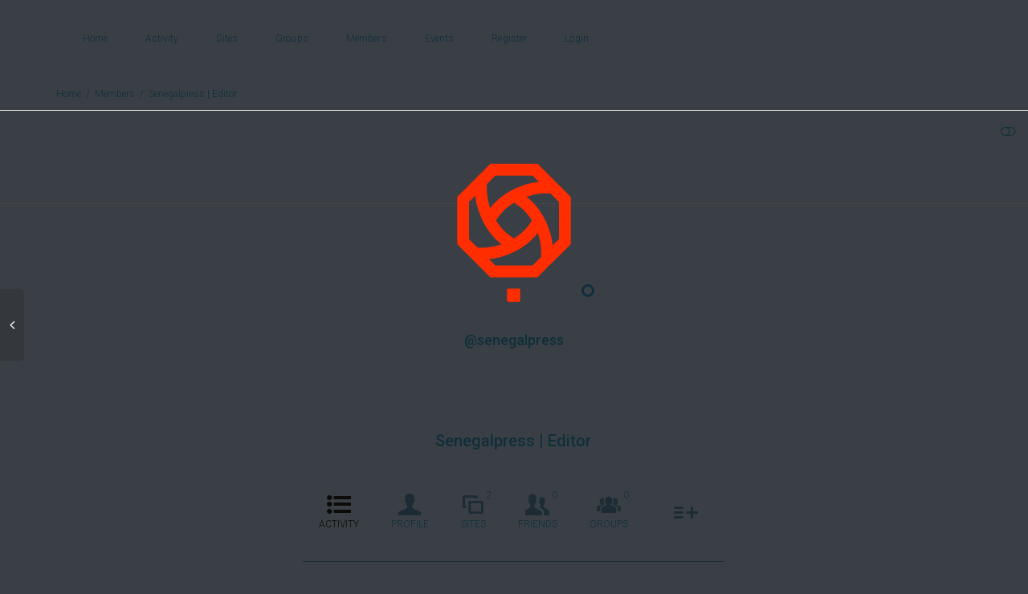

--- FILE ---
content_type: text/html; charset=UTF-8
request_url: http://bitti.link/members/senegalpress/
body_size: 27120
content:
<!DOCTYPE html>
<!--[if lt IE 7]>
<html class="no-js lt-ie9 lt-ie8 lt-ie7" lang="en-US"><![endif]-->
<!--[if IE 7]>
<html class="no-js lt-ie9 lt-ie8" lang="en-US"><![endif]-->
<!--[if IE 8]>
<html class="no-js lt-ie9" lang="en-US"><![endif]-->
<!--[if IE 9]>
<html class="no-js lt-ie10" lang="en-US"><![endif]-->
<!--[if gt IE 9]><!-->
<html class="no-js" lang="en-US">
<!--<![endif]-->
<head>
	<meta http-equiv="X-UA-Compatible" content="IE=9; IE=8; IE=7; IE=EDGE"/>
	<meta charset="UTF-8">
	<meta name="viewport" content="width=device-width, initial-scale=1.0">
	<link rel="profile" href="http://gmpg.org/xfn/11">
	<link rel="pingback" href="http://bitti.link/xmlrpc.php">

	<!-- Fav and touch icons -->
			<link rel="shortcut icon" href="http://bitti.link/wp-content/uploads/2023/08/bitti_natalin.svg">
				<link rel="apple-touch-icon-precomposed" href="http://bitti.link/wp-content/uploads/2023/08/bitti_natalin.svg">
				<link rel="apple-touch-icon-precomposed" sizes="72x72" href="http://bitti.link/wp-content/uploads/2023/08/bitti_natalin.svg">
				<link rel="apple-touch-icon-precomposed" sizes="114x114" href="http://bitti.link/wp-content/uploads/2023/08/bitti_natalin.svg">
				<link rel="apple-touch-icon-precomposed" sizes="144x144" href="http://bitti.link/wp-content/uploads/2023/08/bitti_natalin.svg">
	
	<!-- HTML5 shim, for IE6-8 support of HTML5 elements -->
	<!--[if lt IE 9]>
	<script src="http://bitti.link/wp-content/themes/kleo/assets/js/html5shiv.js"></script>
	<![endif]-->

	<!--[if IE 7]>
	<link rel="stylesheet" href="http://bitti.link/wp-content/themes/kleo/assets/css/fontello-ie7.css">
	<![endif]-->

	
	<link rel="alternate" type="application/rss+xml" title="Bitti | Senegalpress | Editor | Activity RSS Feed" href="http://bitti.link/members/senegalpress/activity/feed/" />


	<link rel="alternate" type="application/rss+xml" title="Bitti | Site Wide Activity RSS Feed" href="http://bitti.link/activity/feed/" />


	<title>Senegalpress | Editor &#8211; Bitti</title>
<style>#frm_buddypress-edit-activity textarea { width: 100%; }</style><link rel='dns-prefetch' href='//fonts.googleapis.com' />
<link rel="alternate" type="application/rss+xml" title="Bitti &raquo; Feed" href="http://bitti.link/feed/" />
<link rel="alternate" type="application/rss+xml" title="Bitti &raquo; Comments Feed" href="http://bitti.link/comments/feed/" />
<link rel='stylesheet' id='vc_extensions_cqbundle_adminicon-css'  href='http://bitti.link/wp-content/plugins/vc-extensions-bundle/css/admin_icon.css' type='text/css' media='all' />
<link rel='stylesheet' id='wp-block-library-css'  href='http://bitti.link/wp-includes/css/dist/block-library/style.min.css' type='text/css' media='all' />
<link rel='stylesheet' id='swa-css-css'  href='http://bitti.link/wp-content/plugins/buddypress-sitewide-activity-widget/assets/swa.css' type='text/css' media='all' />
<link rel='stylesheet' id='bp-mentions-css-css'  href='http://bitti.link/wp-content/plugins/buddypress/bp-activity/css/mentions.min.css' type='text/css' media='all' />
<link rel='stylesheet' id='buddypress-shortcodes-css-css'  href='http://bitti.link/wp-content/plugins/bbvc/css/bbvc-shortcodes.css' type='text/css' media='all' />
<link rel='stylesheet' id='bp-parent-css-css'  href='http://bitti.link/wp-content/themes/kleo/buddypress/css/buddypress.css' type='text/css' media='screen' />
<link rel='stylesheet' id='contact-form-7-css'  href='http://bitti.link/wp-content/plugins/contact-form-7/includes/css/styles.css' type='text/css' media='all' />
<link rel='stylesheet' id='essential-grid-plugin-settings-css'  href='http://bitti.link/wp-content/plugins/essential-grid/public/assets/css/settings.css' type='text/css' media='all' />
<link rel='stylesheet' id='tp-open-sans-css'  href='http://fonts.googleapis.com/css?family=Open+Sans%3A300%2C400%2C600%2C700%2C800&#038;ver=5.1.19' type='text/css' media='all' />
<link rel='stylesheet' id='tp-raleway-css'  href='http://fonts.googleapis.com/css?family=Raleway%3A100%2C200%2C300%2C400%2C500%2C600%2C700%2C800%2C900&#038;ver=5.1.19' type='text/css' media='all' />
<link rel='stylesheet' id='tp-droid-serif-css'  href='http://fonts.googleapis.com/css?family=Droid+Serif%3A400%2C700&#038;ver=5.1.19' type='text/css' media='all' />
<link rel='stylesheet' id='tp-fontello-css'  href='http://bitti.link/wp-content/plugins/essential-grid/public/assets/font/fontello/css/fontello.css' type='text/css' media='all' />
<link rel='stylesheet' id='rs-plugin-settings-css'  href='http://bitti.link/wp-content/plugins/revslider/public/assets/css/settings.css' type='text/css' media='all' />
<style id='rs-plugin-settings-inline-css' type='text/css'>
#rs-demo-id {}
</style>
<link rel='stylesheet' id='bp-shortcodes-css'  href='http://bitti.link/wp-content/plugins/shortcodes-for-buddypress/public/css/bp-shortcodes-public.css' type='text/css' media='all' />
<link rel='stylesheet' id='bootstrap-css'  href='http://bitti.link/wp-content/themes/kleo/assets/css/bootstrap.css' type='text/css' media='all' />
<link rel='stylesheet' id='kleo-app-css'  href='http://bitti.link/wp-content/themes/kleo/assets/css/app.css' type='text/css' media='all' />
<link rel='stylesheet' id='magnific-popup-css'  href='http://bitti.link/wp-content/themes/kleo/assets/js/plugins/magnific-popup/magnific.css' type='text/css' media='all' />
<link rel='stylesheet' id='kleo-fonts-css'  href='http://bitti.link/wp-content/themes/kleo/assets/css/fontello.css' type='text/css' media='all' />
<link rel='stylesheet' id='mediaelement-css'  href='http://bitti.link/wp-includes/js/mediaelement/mediaelementplayer-legacy.min.css' type='text/css' media='all' />
<link rel='stylesheet' id='kleo-google-fonts-css'  href='//fonts.googleapis.com/css?family=Roboto%3A500%2C400%2C300&#038;ver=5.1.19' type='text/css' media='all' />
<link rel='stylesheet' id='bp-compliments-css-css'  href='http://bitti.link/wp-content/plugins/buddypress-compliments/css/bp-compliments.css' type='text/css' media='all' />
<link rel='stylesheet' id='kleo-colors-css'  href='http://bitti.link/wp-content/uploads/custom_styles/dynamic.css' type='text/css' media='all' />
<link rel='stylesheet' id='ult-slick-css'  href='http://bitti.link/wp-content/plugins/advanced_carousel/assets/slick/slick.css' type='text/css' media='all' />
<link rel='stylesheet' id='ult-icons-css'  href='http://bitti.link/wp-content/plugins/advanced_carousel/assets/slick/icons.css' type='text/css' media='all' />
<link rel='stylesheet' id='ult-slick-animate-css'  href='http://bitti.link/wp-content/plugins/advanced_carousel/assets/slick/animate.min.css' type='text/css' media='all' />
<link rel='stylesheet' id='dashicons-css'  href='http://bitti.link/wp-includes/css/dashicons.min.css' type='text/css' media='all' />
<link rel='stylesheet' id='rtmedia-main-css'  href='http://bitti.link/wp-content/plugins/buddypress-media/app/assets/css/rtmedia.min.css' type='text/css' media='all' />
<link rel='stylesheet' id='rtmedia-upload-terms-main-css'  href='http://bitti.link/wp-content/plugins/buddypress-media/app/assets/css/rtm-upload-terms.min.css' type='text/css' media='all' />
<link rel='stylesheet' id='kleo-plugins-css'  href='http://bitti.link/wp-content/themes/kleo/assets/css/plugins.css' type='text/css' media='all' />
<link rel='stylesheet' id='kleo-style-css'  href='http://bitti.link/wp-content/themes/bitti-wonin/style.css' type='text/css' media='all' />
<link rel='stylesheet' id='font-awesome-css'  href='http://bitti.link/wp-content/plugins/js_composer/assets/lib/bower/font-awesome/css/font-awesome.min.css' type='text/css' media='all' />
<link rel='stylesheet' id='smart-grid-builder-css'  href='http://bitti.link/wp-content/plugins/ss-grid-builder//assets/css/style.css' type='text/css' media='all' />
<link rel='stylesheet' id='wp-font-emoticons-css'  href='http://bitti.link/wp-content/plugins/font-emoticons/emoticons.css' type='text/css' media='all' />
<link rel='stylesheet' id='pcs-styles-css'  href='http://bitti.link/wp-content/plugins/post-content-shortcodes/styles/default-styles.css' type='text/css' media='screen' />
<script type='text/javascript' src='http://bitti.link/wp-includes/js/plupload/moxie.min.js'></script>
<script type='text/javascript' src='http://bitti.link/wp-includes/js/plupload/plupload.min.js'></script>
<script type='text/javascript' src='http://bitti.link/wp-includes/js/underscore.min.js'></script>
<script type='text/javascript' src='http://bitti.link/wp-includes/js/jquery/jquery.js'></script>
<script type='text/javascript' src='http://bitti.link/wp-includes/js/jquery/jquery-migrate.min.js'></script>
<script type='text/javascript' src='http://bitti.link/wp-includes/js/backbone.min.js'></script>
<script type='text/javascript' src='http://bitti.link/wp-content/plugins/bp-activity-shortcode/assets/js/bpas-loadmore.js'></script>
<script type='text/javascript' src='http://bitti.link/wp-content/plugins/bp-featured-members/assets/js/bp-featured-members.js'></script>
<script type='text/javascript' src='http://bitti.link/wp-content/plugins/buddypress-sitewide-activity-widget/assets/swa.js'></script>
<script type='text/javascript'>
/* <![CDATA[ */
var BP_Confirm = {"are_you_sure":"Are you sure?"};
/* ]]> */
</script>
<script type='text/javascript' src='http://bitti.link/wp-content/plugins/buddypress/bp-core/js/confirm.min.js'></script>
<script type='text/javascript' src='http://bitti.link/wp-content/plugins/buddypress/bp-core/js/widget-members.min.js'></script>
<script type='text/javascript' src='http://bitti.link/wp-content/plugins/buddypress/bp-core/js/jquery-query.min.js'></script>
<script type='text/javascript' src='http://bitti.link/wp-content/plugins/buddypress/bp-core/js/vendor/jquery-cookie.min.js'></script>
<script type='text/javascript' src='http://bitti.link/wp-content/plugins/buddypress/bp-core/js/vendor/jquery-scroll-to.min.js'></script>
<script type='text/javascript'>
/* <![CDATA[ */
var BP_DTheme = {"accepted":"Accepted","close":"Close","comments":"comments","leave_group_confirm":"Are you sure you want to leave this group?","mark_as_fav":" ","my_favs":"My Favorites","rejected":"Rejected","remove_fav":" ","show_all":"Show all","show_all_comments":"Show all comments for this thread","show_x_comments":"Show all %d comments","unsaved_changes":"Your profile has unsaved changes. If you leave the page, the changes will be lost.","view":"View"};
/* ]]> */
</script>
<script type='text/javascript' src='http://bitti.link/wp-content/themes/kleo/buddypress/js/buddypress.js'></script>
<script type='text/javascript' src='http://bitti.link/wp-content/plugins/essential-grid/public/assets/js/jquery.esgbox.min.js'></script>
<script type='text/javascript' src='http://bitti.link/wp-content/plugins/essential-grid/public/assets/js/jquery.themepunch.tools.min.js'></script>
<script type='text/javascript' src='http://bitti.link/wp-content/plugins/revslider/public/assets/js/jquery.themepunch.revolution.min.js'></script>
<script type='text/javascript'>
/* <![CDATA[ */
var bpsh_ajax_obj = {"ajaxurl":"https:\/\/bitti.link\/wp-admin\/admin-ajax.php"};
/* ]]> */
</script>
<script type='text/javascript' src='http://bitti.link/wp-content/plugins/shortcodes-for-buddypress/public/js/bp-shortcodes-public.js'></script>
<script type='text/javascript' src='http://bitti.link/wp-content/themes/kleo/assets/js/modernizr.custom.46504.js'></script>
<script type='text/javascript'>
var mejsL10n = {"language":"en","strings":{"mejs.install-flash":"You are using a browser that does not have Flash player enabled or installed. Please turn on your Flash player plugin or download the latest version from https:\/\/get.adobe.com\/flashplayer\/","mejs.fullscreen-off":"Turn off Fullscreen","mejs.fullscreen-on":"Go Fullscreen","mejs.download-video":"Download Video","mejs.fullscreen":"Fullscreen","mejs.time-jump-forward":["Jump forward 1 second","Jump forward %1 seconds"],"mejs.loop":"Toggle Loop","mejs.play":"Play","mejs.pause":"Pause","mejs.close":"Close","mejs.time-slider":"Time Slider","mejs.time-help-text":"Use Left\/Right Arrow keys to advance one second, Up\/Down arrows to advance ten seconds.","mejs.time-skip-back":["Skip back 1 second","Skip back %1 seconds"],"mejs.captions-subtitles":"Captions\/Subtitles","mejs.captions-chapters":"Chapters","mejs.none":"None","mejs.mute-toggle":"Mute Toggle","mejs.volume-help-text":"Use Up\/Down Arrow keys to increase or decrease volume.","mejs.unmute":"Unmute","mejs.mute":"Mute","mejs.volume-slider":"Volume Slider","mejs.video-player":"Video Player","mejs.audio-player":"Audio Player","mejs.ad-skip":"Skip ad","mejs.ad-skip-info":["Skip in 1 second","Skip in %1 seconds"],"mejs.source-chooser":"Source Chooser","mejs.stop":"Stop","mejs.speed-rate":"Speed Rate","mejs.live-broadcast":"Live Broadcast","mejs.afrikaans":"Afrikaans","mejs.albanian":"Albanian","mejs.arabic":"Arabic","mejs.belarusian":"Belarusian","mejs.bulgarian":"Bulgarian","mejs.catalan":"Catalan","mejs.chinese":"Chinese","mejs.chinese-simplified":"Chinese (Simplified)","mejs.chinese-traditional":"Chinese (Traditional)","mejs.croatian":"Croatian","mejs.czech":"Czech","mejs.danish":"Danish","mejs.dutch":"Dutch","mejs.english":"English","mejs.estonian":"Estonian","mejs.filipino":"Filipino","mejs.finnish":"Finnish","mejs.french":"French","mejs.galician":"Galician","mejs.german":"German","mejs.greek":"Greek","mejs.haitian-creole":"Haitian Creole","mejs.hebrew":"Hebrew","mejs.hindi":"Hindi","mejs.hungarian":"Hungarian","mejs.icelandic":"Icelandic","mejs.indonesian":"Indonesian","mejs.irish":"Irish","mejs.italian":"Italian","mejs.japanese":"Japanese","mejs.korean":"Korean","mejs.latvian":"Latvian","mejs.lithuanian":"Lithuanian","mejs.macedonian":"Macedonian","mejs.malay":"Malay","mejs.maltese":"Maltese","mejs.norwegian":"Norwegian","mejs.persian":"Persian","mejs.polish":"Polish","mejs.portuguese":"Portuguese","mejs.romanian":"Romanian","mejs.russian":"Russian","mejs.serbian":"Serbian","mejs.slovak":"Slovak","mejs.slovenian":"Slovenian","mejs.spanish":"Spanish","mejs.swahili":"Swahili","mejs.swedish":"Swedish","mejs.tagalog":"Tagalog","mejs.thai":"Thai","mejs.turkish":"Turkish","mejs.ukrainian":"Ukrainian","mejs.vietnamese":"Vietnamese","mejs.welsh":"Welsh","mejs.yiddish":"Yiddish"}};
</script>
<script type='text/javascript' src='http://bitti.link/wp-includes/js/mediaelement/mediaelement-and-player.min.js'></script>
<script type='text/javascript' src='http://bitti.link/wp-includes/js/mediaelement/mediaelement-migrate.min.js'></script>
<script type='text/javascript' src='http://bitti.link/wp-content/plugins/buddypress-compliments/js/bp-compliments.js'></script>
<script type='text/javascript' src='http://bitti.link/wp-content/plugins/advanced_carousel/assets/slick/slick.js'></script>
<script type='text/javascript' src='http://bitti.link/wp-content/plugins/advanced_carousel/assets/slick/custom.js'></script>
<script type='text/javascript'>
/* <![CDATA[ */
var bp_template_pack = "legacy";
var rtmedia_ajax_url = "https:\/\/bitti.link\/wp-admin\/admin-ajax.php";
var rtmedia_media_slug = "media";
var rtmedia_lightbox_enabled = "1";
var rtmedia_direct_upload_enabled = "0";
var rtmedia_gallery_reload_on_upload = "1";
var rtmedia_empty_activity_msg = "Please enter some content to post.";
var rtmedia_empty_comment_msg = "Empty comment is not allowed.";
var rtmedia_media_delete_confirmation = "Are you sure you want to delete this media?";
var rtmedia_media_comment_delete_confirmation = "Are you sure you want to delete this comment?";
var rtmedia_album_delete_confirmation = "Are you sure you want to delete this Album?";
var rtmedia_drop_media_msg = "Drop files here";
var rtmedia_album_created_msg = " album created successfully.";
var rtmedia_something_wrong_msg = "Something went wrong. Please try again.";
var rtmedia_empty_album_name_msg = "Enter an album name.";
var rtmedia_max_file_msg = "Max file Size Limit : ";
var rtmedia_allowed_file_formats = "Allowed File Formats";
var rtmedia_select_all_visible = "Select All Visible";
var rtmedia_unselect_all_visible = "Unselect All Visible";
var rtmedia_no_media_selected = "Please select some media.";
var rtmedia_selected_media_delete_confirmation = "Are you sure you want to delete the selected media?";
var rtmedia_selected_media_move_confirmation = "Are you sure you want to move the selected media?";
var rtmedia_waiting_msg = "Waiting";
var rtmedia_uploaded_msg = "Uploaded";
var rtmedia_uploading_msg = "Uploading";
var rtmedia_upload_failed_msg = "Failed";
var rtmedia_close = "Close";
var rtmedia_edit = "Edit";
var rtmedia_delete = "Delete";
var rtmedia_edit_media = "Edit Media";
var rtmedia_remove_from_queue = "Remove from queue";
var rtmedia_add_more_files_msg = "Add more files";
var rtmedia_file_extension_error_msg = "File not supported";
var rtmedia_more = "more";
var rtmedia_less = "less";
var rtmedia_read_more = "Read more";
var rtmedia__show_less = "Show less";
var rtmedia_activity_text_with_attachment = "disable";
var rtmedia_delete_uploaded_media = "This media is uploaded. Are you sure you want to delete this media?";
var rtm_wp_version = "5.1.19";
var rtmedia_main_js_strings = {"rtmedia_albums":"Albums","privacy_update_success":"Privacy updated successfully.","privacy_update_error":"Couldn't change privacy, please try again.","file_delete_success":"file deleted successfully."};
var rtmedia_masonry_layout = "true";
var rtmedia_masonry_layout_activity = "true";
var rtmedia_media_size_config = {"photo":{"thumb":{"width":"150","height":"150","crop":"1"},"medium":{"width":"320","height":"240","crop":"1"},"large":{"width":"800","height":"0","crop":"1"}},"video":{"activity_media":{"width":"320","height":"240"},"single_media":{"width":"640","height":"480"}},"music":{"activity_media":{"width":"320"},"single_media":{"width":"640"}},"featured":{"default":{"width":"100","height":"100","crop":"1"}}};
var rtmedia_disable_media_in_commented_media = "1";
var rtmedia_disable_media_in_commented_media_text = "Adding media in Comments is not allowed";
/* ]]> */
</script>
<script type='text/javascript' src='http://bitti.link/wp-content/plugins/buddypress-media/app/assets/js/rtmedia.min.js'></script>
<script type='text/javascript' src='http://bitti.link/wp-includes/js/imagesloaded.min.js'></script>
<script type='text/javascript' src='http://bitti.link/wp-includes/js/masonry.min.js'></script>
<script type='text/javascript' src='http://bitti.link/wp-includes/js/jquery/jquery.masonry.min.js'></script>
<link rel='https://api.w.org/' href='http://bitti.link/wp-json/' />
<link rel="EditURI" type="application/rsd+xml" title="RSD" href="http://bitti.link/xmlrpc.php?rsd" />
<link rel="wlwmanifest" type="application/wlwmanifest+xml" href="http://bitti.link/wp-includes/wlwmanifest.xml" /> 

<link rel="alternate" type="application/json+oembed" href="http://bitti.link/wp-json/oembed/1.0/embed?url" />
<link rel="alternate" type="text/xml+oembed" href="http://bitti.link/wp-json/oembed/1.0/embed?url&#038;format=xml" />

	<script type="text/javascript">var ajaxurl = 'http://bitti.link/wp-admin/admin-ajax.php';</script>

<!-- start Simple Custom CSS and JS -->
<script type="text/javascript">
</script>
<!-- end Simple Custom CSS and JS -->
<!-- start Simple Custom CSS and JS -->
<style type="text/css">
/* Add your CSS code here.
                     
For example:
.example {
    color: red;
}

For brushing up on your CSS knowledge, check out http://www.w3schools.com/css/css_syntax.asp

End of comment */ 

</style>
<!-- end Simple Custom CSS and JS -->
<meta name="generator" content="Piklist 1.0.3" />
		<script type="text/javascript">
			var ajaxRevslider;
			
			jQuery(document).ready(function() {
				// CUSTOM AJAX CONTENT LOADING FUNCTION
				ajaxRevslider = function(obj) {
				
					// obj.type : Post Type
					// obj.id : ID of Content to Load
					// obj.aspectratio : The Aspect Ratio of the Container / Media
					// obj.selector : The Container Selector where the Content of Ajax will be injected. It is done via the Essential Grid on Return of Content
					
					var content = "";

					data = {};
					
					data.action = 'revslider_ajax_call_front';
					data.client_action = 'get_slider_html';
					data.token = '2ac3a33d44';
					data.type = obj.type;
					data.id = obj.id;
					data.aspectratio = obj.aspectratio;
					
					// SYNC AJAX REQUEST
					jQuery.ajax({
						type:"post",
						url:"https://bitti.link/wp-admin/admin-ajax.php",
						dataType: 'json',
						data:data,
						async:false,
						success: function(ret, textStatus, XMLHttpRequest) {
							if(ret.success == true)
								content = ret.data;								
						},
						error: function(e) {
							console.log(e);
						}
					});
					
					 // FIRST RETURN THE CONTENT WHEN IT IS LOADED !!
					 return content;						 
				};
				
				// CUSTOM AJAX FUNCTION TO REMOVE THE SLIDER
				var ajaxRemoveRevslider = function(obj) {
					return jQuery(obj.selector+" .rev_slider").revkill();
				};

				// EXTEND THE AJAX CONTENT LOADING TYPES WITH TYPE AND FUNCTION
				var extendessential = setInterval(function() {
					if (jQuery.fn.tpessential != undefined) {
						clearInterval(extendessential);
						if(typeof(jQuery.fn.tpessential.defaults) !== 'undefined') {
							jQuery.fn.tpessential.defaults.ajaxTypes.push({type:"revslider",func:ajaxRevslider,killfunc:ajaxRemoveRevslider,openAnimationSpeed:0.3});   
							// type:  Name of the Post to load via Ajax into the Essential Grid Ajax Container
							// func: the Function Name which is Called once the Item with the Post Type has been clicked
							// killfunc: function to kill in case the Ajax Window going to be removed (before Remove function !
							// openAnimationSpeed: how quick the Ajax Content window should be animated (default is 0.3)
						}
					}
				},30);
			});
		</script>
		<script>function gusta_fix_vc_full_width() { var elements=jQuery('[data-vc-full-width="true"]');jQuery.each(elements,function(key,item){var el=jQuery(this);el.addClass('vc_hidden');var el_full=el.next('.vc_row-full-width');if(el_full.length||(el_full=el.parent().next('.vc_row-full-width')),el_full.length){var el_margin_left=parseInt(el.css('margin-left'),10),el_margin_right=parseInt(el.css('margin-right'),10),offset=0-el_full.offset().left-el_margin_left,width=jQuery(window).width();if(el.css({position:'relative',left:offset,'box-sizing':'border-box',width:jQuery(window).width()}),!el.data('vcStretchContent')){var padding=-1*offset;0>padding&&(padding=0);var paddingRight=width-padding-el_full.width()+el_margin_left+el_margin_right;0>paddingRight&&(paddingRight=0),el.css({'padding-left':padding+'px','padding-right':paddingRight+'px'})}el.attr('data-vc-full-width-init','true'),el.removeClass('vc_hidden'),jQuery(document).trigger('vc-full-width-row-single',{el:el,offset:offset,marginLeft:el_margin_left,marginRight:el_margin_right,elFull:el_full,width:width})}}),jQuery(document).trigger('vc-full-width-row',elements); jQuery('.owl-carousel').each(function(){ jQuery(this).trigger('refresh.owl.carousel'); }); } jQuery( 'document' ).ready(function() { gusta_fix_vc_full_width(); });</script><!-- Analytics by WP-Statistics v12.6.3 - https://wp-statistics.com/ -->
    <style type="text/css">
            </style>
  
    <style>
        .sa-notification {
            min-height: 30px !important;
            width: calc(100% - 10px)!important;
            padding-left: 10px !important;
            text-shadow: none !important;
            min-width: 320px !important;
            padding-right: 21px !important;
            line-height: 12px !important;
            margin-bottom: 8px !important;
        }
        .sa-notification a {
            display: inline !important;            
            min-width: 0 !important;
            padding: 0 !important;
        }
        
        .sa-notification .social-delete{
            position: absolute !important;
            right: 5px;
            border: 1px solid !important;
            line-height: 10px !important;
            height: auto !important;
            padding: 3px !important;
            top: 9px;
            padding-bottom: 5px !important;
        }        
       
       
        table.notifications .sa-notification{
            margin-bottom: 0 !important;
            min-height: 0 !important;
        }
       
        table.notifications .sa-notification .social-delete{
            display: none !important;
           
        }
       
        .social-loader {
            background: url('http://bitti.link/wp-content/plugins/social-articles/assets/images/loading.svg') no-repeat;            
            position: absolute !important;
            right: 4px;
            top: 9px;
            z-index: 10;
            display: none;
            width: 16px !important;
            height: 20px !important;
            background-size: contain!important;
        }
        
        #wpadminbar .menupop .ab-sub-wrapper{
          /*  display:block*/
        }
        .sa-text-delete{
            margin-left: 10px !important;
            border: 1px solid;
            padding: 0 5px 2px 5px !important;
            line-height: 10px !important;
            font-weight: bold !important;
        }
       
    </style><script>
        jQuery(function(){
                jQuery(".sa-notification").prev().hide();   
                jQuery.each(jQuery(".sa-text-notification"), function(){               
                     
                    var link =  jQuery(this).parent();                                    
                    link.attr("data-item", jQuery(this).attr("data-item"));
                    link.attr("data-action", jQuery(this).attr("data-action"));
                    link.attr("data-admin-url", jQuery(this).attr("data-admin-url"));
                    link.attr("data-security", jQuery(this).attr("data-security"));
                    link.on("click", function(e){
                        e.preventDefault();
                        markArticlesNotification(jQuery(this).attr("data-action"),jQuery(this).attr("data-item"),jQuery(this).attr("data-admin-url"),jQuery(this).attr("data-security"));                      
                        var href = jQuery(this).attr("href");
                        setTimeout(function() {window.location = href}, 1000);
                    })
                })
        });

        function markArticlesNotification(action_id, item_id, adminUrl, security){
            jQuery.ajax({
                type: "post",
                url: adminUrl,
                async:"false",
                data: { action: "markArticlesNotification",  security:security, action_id:action_id, item_id:item_id },
                success:
                function(data) {
                    //jQuery("#wp-admin-bar-bp-notifications #"+action_id).parent().remove();
                    //jQuery("#ab-pending-notifications").html(jQuery("#ab-pending-notifications").html() - 1);
                }
             });  
        }
    </script>			<style type="text/css">
				            	.rtmedia-activity-container ul.rtm-activity-media-list{
            	overflow: auto;
            	}

            	div.rtmedia-activity-container ul.rtm-activity-media-list li.media-type-document,
            	div.rtmedia-activity-container ul.rtm-activity-media-list li.media-type-other{
            	margin-left: 0.6em !important;
            	}

        	.rtmedia-activity-container li.media-type-video{
        	height: 240px !important;
        	width: 320px !important;
        	}

        	.rtmedia-activity-container li.media-type-video div.rtmedia-item-thumbnail,
        	.rtmedia-activity-container li.media-type-photo a{
        	width: 100% !important;
        	height: 98% !important;
        	}

        	.rtmedia-activity-container li.media-type-video div.rtmedia-item-thumbnail video{
        	width: 100% !important;
        	height: 100% !important;
        	}

        	.rtmedia-activity-container li.media-type-video div.rtmedia-item-thumbnail .mejs-video,
        	.rtmedia-activity-container li.media-type-video div.rtmedia-item-thumbnail .mejs-video video,
        	.rtmedia-activity-container li.media-type-video div.rtmedia-item-thumbnail .mejs-video .mejs-overlay-play{
        	width: 100% !important;
        	height: 100% !important;
        	}

        	.rtmedia-activity-container li.media-type-music{
        	width: 320px !important;
        	}

        	.rtmedia-activity-container li.media-type-music .rtmedia-item-thumbnail,
        	.rtmedia-activity-container li.media-type-music .rtmedia-item-thumbnail .mejs-audio,
        	.rtmedia-activity-container li.media-type-music .rtmedia-item-thumbnail audio{
        	width: 100% !important;
        	}

        	.rtmedia-activity-container li.media-type-photo{
        	width: 320px !important;
        	height: 240px !important;
        	}

        	.rtmedia-activity-container .media-type-photo .rtmedia-item-thumbnail,
        	.rtmedia-activity-container .media-type-photo .rtmedia-item-thumbnail img {
        	width: 100% !important;
        	height: 100% !important;
        	overflow: hidden;
        	}
						#buddypress ul.activity-list li.activity-item .activity-comments ul li form.ac-form .rtmedia-comment-media-upload,#buddypress ul.activity-list li.activity-item .activity-comments ul li form.ac-form .rtmedia-container {
				    display: none !important
				}
						.rtmedia-container .rtmedia-list  .rtmedia-list-item .rtmedia-item-thumbnail {
			max-height: 150px;
			}
						.rtmedia-container .rtmedia-list  .rtmedia-list-item .rtmedia-item-thumbnail {
			max-width: 150px;
			}
						</style>
				<meta name="mobile-web-app-capable" content="yes">
		<meta name="apple-mobile-web-app-capable" content="yes">
		<script type="text/javascript">
		/*
		 prevent dom flickering for elements hidden with js
		 */
		"use strict";

		document.documentElement.className += ' js-active ';
		document.documentElement.className += 'ontouchstart' in document.documentElement ? ' kleo-mobile ' : ' kleo-desktop ';

		var prefix = ['-webkit-', '-o-', '-moz-', '-ms-', ""];
		for (var i in prefix) {
			if (prefix[i] + 'transform' in document.documentElement.style) document.documentElement.className += " kleo-transform ";
		}
	</script>
	<!--[if lte IE 9]><link rel="stylesheet" type="text/css" href="http://bitti.link/wp-content/plugins/js_composer/assets/css/vc_lte_ie9.min.css" media="screen"><![endif]-->
	<link rel="alternate" type="application/rss+xml" title="Bitti | Senegalpress | Editor | Activity RSS Feed" href="http://bitti.link/members/senegalpress/activity/feed/" />


	<link rel="alternate" type="application/rss+xml" title="Bitti | Site Wide Activity RSS Feed" href="http://bitti.link/activity/feed/" />

<link rel='canonical' href='http://bitti.link/members/senegalpress/' />
<meta name="generator" content="Powered by Slider Revolution 5.4.8.3 - responsive, Mobile-Friendly Slider Plugin for WordPress with comfortable drag and drop interface." />

 <style>
 #buddypress div.activity-comments form#frm_buddypress-edit-activity .ac-textarea {
 margin: 20px 10px 5px;
 }
 </style>
<style>
.widget_tag_cloud a { font-size: small !important; }
</style>
<link rel="icon" href="http://bitti.link/wp-content/uploads/2023/08/bitti_natalin.svg" sizes="32x32" />
<link rel="icon" href="http://bitti.link/wp-content/uploads/2023/08/bitti_natalin.svg" sizes="192x192" />
<link rel="apple-touch-icon-precomposed" href="http://bitti.link/wp-content/uploads/2023/08/bitti_natalin.svg" />
<meta name="msapplication-TileImage" content="http://bitti.link/wp-content/uploads/2023/08/bitti_natalin.svg" />
<script type="text/javascript">function setREVStartSize(e){									
						try{ e.c=jQuery(e.c);var i=jQuery(window).width(),t=9999,r=0,n=0,l=0,f=0,s=0,h=0;
							if(e.responsiveLevels&&(jQuery.each(e.responsiveLevels,function(e,f){f>i&&(t=r=f,l=e),i>f&&f>r&&(r=f,n=e)}),t>r&&(l=n)),f=e.gridheight[l]||e.gridheight[0]||e.gridheight,s=e.gridwidth[l]||e.gridwidth[0]||e.gridwidth,h=i/s,h=h>1?1:h,f=Math.round(h*f),"fullscreen"==e.sliderLayout){var u=(e.c.width(),jQuery(window).height());if(void 0!=e.fullScreenOffsetContainer){var c=e.fullScreenOffsetContainer.split(",");if (c) jQuery.each(c,function(e,i){u=jQuery(i).length>0?u-jQuery(i).outerHeight(!0):u}),e.fullScreenOffset.split("%").length>1&&void 0!=e.fullScreenOffset&&e.fullScreenOffset.length>0?u-=jQuery(window).height()*parseInt(e.fullScreenOffset,0)/100:void 0!=e.fullScreenOffset&&e.fullScreenOffset.length>0&&(u-=parseInt(e.fullScreenOffset,0))}f=u}else void 0!=e.minHeight&&f<e.minHeight&&(f=e.minHeight);e.c.closest(".rev_slider_wrapper").css({height:f})					
						}catch(d){console.log("Failure at Presize of Slider:"+d)}						
					};</script>
		<style type="text/css" id="wp-custom-css">
			body {
-webkit-font-smoothing: antialiased;
font-family: Roboto;
background-color: #3a3f45 !important;
line-height:1.65;
}

.ubbi_hëtu_bëkk .container{
padding: 0 !important;
margin: 0 !important;
}

.ubbi_hëtu_bëkk .yëgëlin_këmb{
	border: 1px dotted #626870 !important;
	border-radius: 5px;
	margin-bottom: 10px !important;
}

.ubbi_hëtu_bëkk .bitti_rëddu_ubbibindd
{
	padding-left: 15px !important;
	padding-top: 20px !important;
	padding-bottom: 0px;
	font-size: 25px !important;
	line-height: 1.3;
	color: #3a3f45 !important;
}

/* .ubbi_hëtu_bëkk .bitti_rëddu_ubbibindd a
{
color: #ff0000;
}
 */

.ubbi_hëtu_bëkk .bitti_rëddu_binddkat
{
	padding-left: 15px !important;
	padding-top: 0px !important;
	color: #3a3f45 !important;
}

.ubbi_hëtu_bëkk .bitti_rëddu_jamono
{
	padding-left: 15px !important;
	padding-top: 0px !important;
}


.ubbi_hëtu_bëkk .bitti_rëddu_natâl {
height: 200px ;
}

.ubbi_hëtu_bëkk .bitti_rëddu_natâl img {
object-fit: cover;
}


.ubbi_hëtu_bëkk > .vc_column-inner{
min-height: 100vmax;
}

.ubbi_hëtu_bëkk .vc_column-inner{
padding: 0 !important;
margin: 0 !important;
}

.ubbi_hëtu_bëkk{
background-color: #fff;
}

.ubbi_hëtu_bëkk:hover{
}

.ubbi_hëtu_bëkk .ubbi_mag{
color: #626870;
}


.ubbi_hëtu_bëkk .jëddlaqu
{
}

.ubbi_hëtu_bëkk > .vc_column-inner{
}

.ubbi_hëtu_bëkk .ult-item-wrap{
display: inline;
}

.ubbi_hëtu_bëkk button{
background-color: transparent !important;
background-image: none  !important;
border-color: transparent !important;
color: #626870 !important;
font-size: 95%  !important;
padding:0 !important;
margin-right:2em;
}

.ubbi_hëtu_bëkk button:hover{
color: #ff0000 !important;
}

.ubbi_hëtu_bëkk .jëddlaqu h6
{
font-size: 135%  !important;
color: #626870 !important;
}

.ubbi_hëtu_bëkk .vc_btn3-container{
margin-bottom:4px ;
}


 		#gusta-post-44085,
		#gusta-post-45690{
/*  background-color: #e3f3f3;
  	background-color: #edf7f7;
*/
		background-color: #f3f3f3;
    }
    
		#displayNone {
    display: none;
    }

    #header .logo img {
    -webkit-user-select: none;
    -moz-user-select: none; 
    -ms-user-select: none; 
    user-select: none; 
    }
    
    .vc_icon_element.vc_icon_element-outer .vc_icon_element-inner {
    padding: 14px 16px 10px;
    width: auto;
    height: auto;
    font-size: 9px;
    color: #1d2c34;
    }
    
    .cq-expandgrid {
    line-height:1 !important;
    }
    .cq-expandgrid-item.cq-expandgrid-openstate .cq-expandgrid-content {
    background-color: transparent !important;
    margin: 12px !important;
    }
    .cq-expandgrid-face .cq-expandgrid-icon {
    text-align: left !important;
    padding:0 !important;
    margin:0 !important;
    }
    .cq-expandgrid-item.cq-expandgrid-openstate .cq-expandgrid-content {
    display:block !important;
    min-height: initial !important;
    background-color: transparent !important;
    }
    .cq-expandgrid-text {
    display:block !important;
    padding:0 !important;
    margin:0 !important;
    background-color: transparent !important;
    }
    .cq-expandgrid-content:after {
    display:none !important;
    }
    
    .main-color .btn-primary, .main-color #bbpress-forums .bbp-forums-list {
    margin:20px 13px 0 0;
    border: 1px dotted #1d2c34;
    background-color: transparent;
    color: #1d2c34;
    font-weight: 300;
    }
    
    .main-color .btn-primary:hover, .main-color #bbpress-forums .bbp-forums-list:hover {
    background-color: transparent;
    color: #001923;
    border-style: solid;
    }
    
    .header-color, .header-color .kleo-main-header, .header-color .btn-default:hover, .header-color .nav-tabs > li.active > a, .header-color .panel, .header-color .dropdown-menu, .header-color .pagination > li > a, .header-color .pagination > li > span, .header-color .post-item, .header-color .comment-wrap .comment-avatar, .header-color #respond .form-submit input#submit:hover, .header-color .form-control, .header-color .pricing-table li.list-group-item, .header-color .btn-see-through:hover, .header-color #ajax_search_container, .header-color #ajax_search_container:before, .header-color .kleo-toggle-menu .kleo-toggle-submenu:before, .header-color .box-style .feature-item.default-icons-size .feature-icon, .header-color .box-style .feature-item.big-icons-size .feature-icon, .header-color #wp-calendar caption, .header-color .bbp-pagination-links a, .header-color .bbp-pagination-links span, .header-color .bbp-submit-wrapper button.button:hover, .header-color #bbpress-forums .bbp-form input[type="text"], .header-color .wp-editor-area, .header-color .submenu-languages, .header-color .kleo-toggle-menu .kleo-toggle-submenu, .header-color .kleo-toggle-menu .minicart-buttons .btn-default {
      background-color: transparent;
    }
    
    li a[href="#me-live"] span,
    li a[href="#my-bittfriends-events"] span,
    li a[href="#bittraces-livetracing"] span
    {
    color: #ff0000 !important;
    }
    
    .natalranin_bitti {
        background-image: url(https://bitti.link/wp-content/uploads/2018/06/natalin_bitti.svg);
    width: 19px;
    height: 19px;
    background-size: 19px 19px;
    background-repeat: no-repeat;
    background-position: -1px 0;
    opacity: 1;
    }
    
    .kleo-search-form {
    margin: 0;
    }
    
    .kleo-search-form .searchform .input-group-btn {
    top: 20%;
    
    }
    .wp-person a:focus .gravatar, a:focus, a:focus .media-icon img {
    box-shadow:none;
    }
    
    .alert-info {
    color: #1d2c34;
    background-color: #ffd886;
    border: none;
    }
    
    .home-page .secondary-menu, .home-page .kleo-mobile-switch, .home-page .kleo-mobile-icons {
    display:none !important;
    }
    
    .mandarga{
    color: #ff0000 !important;
    }
    
    .bitti_rëddu_ubbibindd a,
    .bitti_rëddu_fettubindd a{
    display:inline !important;
    }
    
    #bëss_yi .ult-item-wrap,
    .béssujjoko_ubbi{
    display:inline-block;
    padding:0;
    margin:0;
    }
    
    
    #bëss_yi .béssujjoko_ubbi{
    width:100%;
    }
    
    #bëss_yi .béssujjoko_ubbi .ult-item-wrap:nth-child(2)
    {
    position:relative;
    white-space:nowrap;
    display:inline-block;
    opacity:0;
    right: -100%;
    -webkit-transition: all 0.25s; 
    transition: all 0.25s;
    }
    
    
    #ubbi .post-listing-container:hover #bëss_yi .béssujjoko_ubbi .ult-item-wrap:nth-child(2)
    {
    position:relative;
    opacity:1;
    right: 0;
    -webkit-transition: all 0.25s; 
    transition: all 0.25s;
    }
    
    
    #ubbi .post-listing-container #bëss_yi .kaw_natalin_ubbi_bëss_yi_këmbb .wpb_wrapper > .ult-item-wrap{
    right: -100vw;
    opacity:0;
    -webkit-transition: right opacity 1.5s; 
    transition: right opacity 1.5s;
    }
    
    #ubbi .post-listing-container:hover  #bëss_yi .kaw_natalin_ubbi_bëss_yi_këmbb .wpb_wrapper > .ult-item-wrap
    {
    right: 0;
    opacity:1;
    -webkit-transition: right opacity 1.5s; 
    transition: right opacity 1.5s;
    }
    
    .kaw_natalin_ubbi_bëss_yi {
    background-image: url([data-uri]);
    width: 19px;
    height: 19px;
    background-size: 14px 14px;
    background-repeat: no-repeat;
    background-position: 0 2px;
    }
    
    .béssujjoko_1,
    .béssujjoko_2,
    .béssujjoko_3,
    .béssujjoko_4,
    .béssujjoko_5,
    .béssujjoko_6
    {
    overflow: visible;
    }
    
    .béssujjoko_1 .ult-item-wrap:nth-child(3),
    .béssujjoko_2 .ult-item-wrap:nth-child(3),
    .béssujjoko_3 .ult-item-wrap:nth-child(3),
    .béssujjoko_4 .ult-item-wrap:nth-child(3),
    .béssujjoko_5 .ult-item-wrap:nth-child(2),
    .béssujjoko_6 .ult-item-wrap:nth-child(2)
    {
    position:absolute ;
    white-space:nowrap;
    display:inline-block;
    opacity:0;
    right: -100%;
    -webkit-transition: all 0.25s; 
    transition: all 0.25s;
    z-index:-1;
    }
    
    .béssujjoko_1 .ult-item-wrap:nth-child(1):hover ~ .ult-item-wrap:nth-child(3),
    .béssujjoko_2 .ult-item-wrap:nth-child(1):hover ~ .ult-item-wrap:nth-child(3),
    .béssujjoko_3 .ult-item-wrap:nth-child(1):hover ~ .ult-item-wrap:nth-child(3),
    .béssujjoko_4 .ult-item-wrap:nth-child(1):hover ~ .ult-item-wrap:nth-child(3),
    .béssujjoko_5 .ult-item-wrap:nth-child(1):hover ~ .ult-item-wrap:nth-child(2),
    .béssujjoko_6 .ult-item-wrap:nth-child(1):hover ~ .ult-item-wrap:nth-child(2)
    {
    position:relative;
    opacity:1;
    right: 0;
    -webkit-transition: all 0.25s; 
    transition: all 0.25s;
    }
    
    .kaw_natalin_tontu,
    .kaw_natalin_neh,
    .kaw_natalin_bitt_at,
    .kaw_natalin_ubbibindd,
    .kaw_natalin_bindd,
    .kaw_natalin_lekkele
    {
    opacity:0.45;
    -webkit-transition: opacity 0.31s; 
    transition: opacity 0.31s;
    }
    
    .kaw_natalin_tontu:hover,
    .kaw_natalin_neh:hover,
    .kaw_natalin_bitt_at:hover,
    .kaw_natalin_ubbibindd:hover,
    .kaw_natalin_bindd:hover,
    .kaw_natalin_lekkele:hover {
    opacity:1;
    -webkit-transition: opacity 0.31s; 
    transition: opacity 0.31s;
    }
    
    .kaw_natalin_tontu {
   background-image: url([data-uri]);
    width: 20px;
    height: 20px;
    background-size: 16px 16px;
    background-repeat: no-repeat;
    background-position: 0 -1px;
    }
    
    
    .kaw_natalin_neh {
    background-image: url([data-uri]);
    width: 19px;
    height: 19px;
    background-size: 17px 17px;
    background-repeat: no-repeat;
    background-position: 0 -3px;
    }
    
    .kaw_natalin_bitt_at {
    background-image: url([data-uri]);
    width: 19px;
    height: 19px;
    background-size: 18px 18px;
    background-repeat: no-repeat;
    background-position: 0 -1px;
    }
    
    .kaw_natalin_lekkele {
    background-image: url([data-uri]);
    width: 19px;
    height: 19px;
    background-size: 14px 14px;
    background-repeat: no-repeat;
    background-position: 0 0px;
    }
    
    .kaw_natalin_ubbibindd {
    background-image: url([data-uri]);
    width: 19px;
    height: 19px;
    background-size: 16px 16px;
    background-repeat: no-repeat;
    background-position: 0 -2px;
    }
    
    .kaw_natalin_bindd {
    background-image: url([data-uri]);
    width: 19px;
    height: 19px;
    background-size: 14px 14px;
    background-repeat: no-repeat;
    background-position: 0 0px;
    }
    
    #ubbi .ubbibind_diri{
    font-weight:300;
    }
    
    .ult-item-wrap img:hover {
    -webkit-transition: 
    -webkit-transform .3s ease-in-out;
    -moz-transition: -moz-transform .3s ease-in-out;
    -o-transition: -o-transform .3s ease-in-out;
    transition: transform .3s ease-in-out;
        
    -webkit-transform: scale(1.15) rotate(-5.1deg);
    -moz-transform : scale(1.15) rotate(-5.1deg);
    -o-transform: scale(1.15) rotate(-5.1deg);
    transform: scale(1.15) rotate(-5.1deg);
    }
    
    #ubbi .gusta-grid .container-wrap{
    padding:0 !important;
    }
    
    #ubbi .post-listing-container{
    padding-bottom:0 !important;
    }
    #ubbi .gusta-grid .container-wrap .section-container.container{
    margin:0;
    width:100%;
    }
    
    .wpb-js-composer .vc_tta.vc_general .vc_tta-panel-body {
    padding: 0!important;
    color: #1e4a54;
    }
    
    #ubbi .gusta-grid .bitti_rëddu_natâl_bu_fës{
    margin-bottom:20px !important;
    border-top-left-radius: 7px;
    border-bottom-left-radius: 7px;
    }
    
    
    #ubbi .gusta-grid .bitti_rëddu_mandarga,
    #ubbi .gusta-grid .bitti_rëddu_ubbibindd,
    #ubbi .gusta-grid .bitti_rëddu_binddkat,
    #ubbi .gusta-grid .bitti_rëddu_jamono,
    #ubbi .gusta-grid .bitti_rëddu_féttutaramubindd
    {
    line-height: 1.4;
    }
    
    
    .navbar-full-width .social-header .container, .navbar-full-width .kleo-main-header .container{
    padding-right:0;
    }
    
    @media (max-width: 768px){
    .navbar-full-width .social-header .container, .navbar-full-width .kleo-main-header .container{
    padding-right:10px;
    }
    }
    
    .kleo-main-header.logo-to-right.header-scrolled {
    opacity:0;
    -webkit-transition: opacity 1.5s; 
    transition: opacity 1.5s;
    }
    
    #ubbi {
    background-size: 3px auto;
    background-position: 10% 10%; 
    }
    
    #ubbi .vc_gitem-zone {
    background-color: transparent !important;
    }
    
    #ubbi  .vc_tta-panels {
    background-color: transparent !important;
    border-right: 1px dotted #99b8bc;
    border-top: 1px dotted #99b8bc;
    border-top-left-radius: 0 !important;
    border-top-right-radius: 7px !important;
    border-bottom-right-radius: 0 !important;
    }
    
    #ubbi .këmb2 .vc_tta-panels .ult-item-wrap {
    padding:0 !important;
    }
    
    #ubbi .këmb1 .vc_tta-panels .ult-item-wrap {
    padding:0 0 0 0 !important;
    }
    
    #ubbi #baw_yëgëlin_këmb .vc_tta-panels,
    #ubbi #baw_yëgëlin_këmb .vc_tta-panel-body
    {
    height: auto !important;
    min-height: auto;
    }
    
    @media (max-width: 768px){
    #ubbi #baw_yëgëlin_këmb .vc_tta-panels,
    #ubbi #baw_yëgëlin_këmb .vc_tta-panel-body {
    height: auto !important;
    min-height: initial !important;
    }
    }
    
    #ubbi #râñin_këmb .vc_tta-panels,
    #ubbi #râñin_këmb .vc_tta-panel-body
    {
    height: auto !important;
    min-height: auto;
    }
    
    @media (max-width: 768px){
    #ubbi #râñin_këmb .vc_tta-panels,
    #ubbi #râñin_këmb .vc_tta-panel-body {
    height: auto !important;
    min-height: initial !important;
    }
    }
    
    .wpb-js-composer .vc_tta.vc_tta-spacing-2 .vc_tta-tab {
    margin-top: 0 !important;
    margin-bottom: 0 !important;
    }
    .wpb-js-composer .vc_tta-color-grey.vc_tta-style-flat .vc_tta-tab>a {
    color: #1d2c34 !important;
    background-color: transparent !important;
    border-right: 1px dotted #99b8bc !important;
    border-top: 1px dotted #99b8bc !important;
    border-left: 0 !important;
    border-bottom: 0 !important;
    border-top-left-radius: 0 !important;
    }
    
    .wpb-js-composer .vc_tta-color-grey.vc_tta-style-flat .vc_tta-tab.vc_active>a {
    background-color: transparent !important;
    font-weight:400;
    }
    
    #ubbi  .vc_tta-container h2{
    font-size: 14px;
    font-weight:400;
    color:#1d2c34 !important;
    padding: 11px 17px 9px;
    margin:0;
    }
    
    .wpb-js-composer .vc_tta.vc_general {
        font-size: 14px!important;
    }
    
    @media screen and (max-width: 768px){
    .wpb-js-composer .vc_tta-panel-title  .vc_tta-title-text{
    font-size: 13px;
    color:#1d2c34 !important;
    }
    #ubbi  .vc_tta-container h2{
    font-size: 13px;
    }
    }
    
    .wpb-js-composer .vc_tta.vc_general .vc_tta-tab>a {
    padding: 11px 17px 9px !important;
    }
    
    .cq-hr {
    margin:0 !important;
    letter-spacing: 0.03em;
    }
    
    
    #ubbi #râñin_këmb,
    #baw_yëgëlin_këmb {
    }
    
    #ubbi #râñin_këmb {
    padding-right: 0;
    }
    
    @media (max-width: 768px){
    #ubbi #râñin_këmb {
    padding-right: 0px;
    }
    }
    
    #ubbi #baw_yëgëlin_këmb .vc_column_container>.vc_column-inner,
    #ubbi #râñin_këmb .vc_column_container>.vc_column-inner{
    padding-left: 0;
    padding-right: 0;
    }
    
    
    #ubbi #baw_yëgëlin_këmb .container,
    #ubbi #râñin_këmb .container
    {
    padding-right: 0;
    padding-left: 0;
    }
    
    #ubbi #baw_yëgëlin_këmb .slick-slide,
    #ubbi #râñin_këmb .slick-slide
    {
    margin: 0 3px !important;
    padding:0 !important;
    }
    
    
    
    .kleo-go-top {
    opacity: 1;
    -webkit-border-radius: 3px;
    -moz-border-radius: 3px;
    border-radius: 3px;
    background-color: #ff0000;
    width:30px;
    height:27px;
    background-image: url([data-uri]);
    background-size: 61% 61%;
    background-repeat:no-repeat;
    background-position: center;
    }
    
    @media screen and (max-width: 768px){
    .kleo-go-top {
    opacity: 0 !important;
    -webkit-transition: opacity 0.5s; 
    transition: opacity 0.5s; 
    }
    }
    
    .kleo-go-top.off {
    -webkit-transition: all 0.5s; 
    transition: all 0.5s; 
    }
    .kleo-go-top.on {
    -webkit-transition: all 0.5s; 
    transition: all 0.5s; 
    }
    
    .kleo-go-top i {
    display:none;
    color: #fff;
    font-size: 14px;
    line-height: 13px;
    }
    
    .vc_row {
    margin-left: 0;
    margin-right: 0;
    }
    
    #ubbi #baw_yëgëlin_këmb .vc_gitem-animate-scaleRotateIn,
    #ubbi #râñin_këmb .vc_gitem-animate-scaleRotateIn{
    border-radius: 7px;
    }
    
    #ubbi #baw_yëgëlin_këmb .vc_grid-filter,
    #ubbi #râñin_këmb .vc_grid-filter
    {
    margin: 0;
    padding: 14px 10px 17px 7px !important;
    }
    
    
    #ubbi #baw_yëgëlin_këmb #këmb1,
    #ubbi #baw_yëgëlin_këmb #këmb2
    {
    padding: 0;
    }
    
    .template-page,
    .template-page.tpl-left, .template-page.tpl-3ll, .sidebar-extra.sidebar-3ll, .sidebar-extra.sidebar-3lr, .sidebar-extra.sidebar-3rr,
    .sidebar-left, .sidebar-extra.sidebar-3ll, .sidebar-main.sidebar-3ll, .sidebar-main.sidebar-3lr, .sidebar-main.sidebar-3rr{
    border: none;
    }
    .bpfb_form_container{
    background-color: transparent;
    }
    
    
    
    
    .banhasusiwal_dâju {
    position: fixed;
    top: 115px;
    left: 35px;
    }
    
    @media screen and (max-width: 768px){
    .banhasusiwal_dâju {
    display:none;
    }
    .banhasusiwal_dâju li{
    display: inline-block;
    margin:0;
    }
    }
    
    .cq-timeline .cq-timeline-item .cq-timeline-contentcontainer .cq-timeline-content {
    background-color: transparent;
    margin:0 !important;
    padding:0 !important;
    }
    
    .cq-timeline .cq-timeline-item .cq-timeline-iconcontainer {
    background-color: transparent;
    }
    
    h6, h4 {
    line-height:1.29;
    }
    
    .main-color, .main-color .logo a, .main-color .breadcrumb a, .main-color .nav-pills > li > a, .main-color .nav-pills > li.active > a, .main-color .nav-tabs > li > a, .main-color .kleo-tabs .nav-tabs li a i, .main-color .kleo-tabs .tabdrop .dropdown-menu li a, .main-color .wpb_tour .nav-tab li a, .main-color .sidebar ul li a, .main-color .sidebar .widget-title, .main-color .sidebar h4.widget-title a, .main-color .widget_tag_cloud a, .main-color #wp-calendar tbody td:hover, .main-color .btn-see-through:hover, .main-color article .article-meta .entry-date, .single-attachment .main-color .link-list a.post-time, .main-color input[type="text"], .main-color input[type="password"], .main-color input[type="date"], .main-color input[type="datetime"], .main-color input[type="datetime-local"], .main-color input[type="month"], .main-color input[type="week"], .main-color input[type="email"], .main-color input[type="number"], .main-color input[type="search"], .main-color input[type="tel"], .main-color input[type="time"], .main-color input[type="url"], .main-color textarea, .main-color #bp-login-widget-submit, .main-color .widget_bp_groups_widget .item-options a, .main-color .widget_bp_core_members_widget .item-options a, .main-color .widget_bp_core_friends_widget .item-options a, .main-color .widget_bp_groups_widget, .main-color .widget_bp_core_members_widget, .main-color .widget_bp_core_friends_widget, .main-color .bp-login-widget-user-logout a, .main-color .read-notifications td.notify-text a, .main-color .bbp-pagination-links a:hover, .main-color .bbp-pagination-links span.current, .main-color .kleo-toggle-menu .minicart-buttons .btn-default {
    color: #1d2c34;
    font-weight: 300;
    }
    
    .main-color a, .main-color .navbar-nav .dropdown-menu li a, .main-color .dropdown-menu > li > a:hover, .main-color .dropdown-menu > li > a:focus, .main-color .dropdown-submenu:hover > a, .main-color .dropdown-submenu:focus > a, .main-color .dropdown-menu > .active > a, .main-color .dropdown-menu > .active > a:hover, .main-color .dropdown-menu > .active > a:focus, .main-color .form-control:focus, .main-color .wrap-canvas-menu .widget_nav_menu .offcanvas-menu .dropdown-menu > li > a, .main-color .widget_bp_groups_widget .item-options a.selected, .main-color .widget_bp_core_members_widget .item-options a.selected, .main-color .widget_bp_core_friends_widget .item-options a.selected, .main-color .tabs-style-line > li.active > a, .woocommerce .main-color .widget_product_categories li.current-cat a {
        color: #1d2c34;
    }
    
    ::-webkit-scrollbar-track
    {
    -webkit-box-shadow: inset 0 0 3px rgba(0,0,0,0.3);
    border-radius: 7px;
    background-color: #fff;
    }
    
    ::-webkit-scrollbar
    {
    width: 11px;
    background-color: #fff;
    }
    
    ::-webkit-scrollbar-thumb
    {
    border-radius: 7px;
    -webkit-box-shadow: inset 0 0 3px rgba(0,0,0,.3);
    background-color: #c6c6c6;
    }
    
    #ubbi #baw_yëgëlin_këmb .vc_grid-filter.vc_grid-filter-size-md .vc_grid-filter-item,
    #ubbi #râñin_këmb .vc_grid-filter.vc_grid-filter-size-md .vc_grid-filter-item {
    font-size: 14px;
    padding: 2px 0.75%;
    }
    
    
    #ubbi #baw_yëgëlin_këmb .vc_custom_heading.vc_gitem-post-data.vc_gitem-post-data-source-post_title,
    #ubbi #râñin_këmb .vc_custom_heading.vc_gitem-post-data.vc_gitem-post-data-source-post_title{
    margin: -5px 0px -1px;
    }
    
    @media screen and (max-width: 768px){
    .vc_grid-filter.vc_grid-filter-left {
    display:block !important;
    }
    .vc_grid-filter-select.vc_grid-filter-left.vc_grid-filter-color-grey  {
        display:none !important;
    }
    }
    
    #ubbi #baw_yëgëlin_këmb .baw_yëgëlin_mandarga,
    #ubbi #râñin_këmb .baw_yëgëlin_mandarga
    {
    display: inline-block;
    padding: 0.37em 0.55em 0.30em;
    border-radius: 0.25em;
    border: 1px solid #1d2c34;
    color: #1d2c34;
    font-size: 11px;
    font-weight: 500;
    line-height:1;
    margin: 0 5px 0 0;
    }
    
    #ubbi #baw_yëgëlin_këmb .vc_custom_heading.vc_gitem-post-data.vc_gitem-post-data-source-post_title a,
    #ubbi #râñin_këmb .vc_custom_heading.vc_gitem-post-data.vc_gitem-post-data-source-post_title a{
    font-size: 90%;
    color: #1d2c34;
    letter-spacing:0.005em;
    }
    
    #ubbi #baw_yëgëlin_këmb  .vc_gitem-post-data.vc_gitem-post-data-source-post_author h6,
    #ubbi #râñin_këmb  .vc_gitem-post-data.vc_gitem-post-data-source-post_author h6{
    font-size: 110%;
    color: #1d2c34;
    line-height:1;
    margin: 0px;
    letter-spacing:0.005em;
    font-weight: 300;
    }
    
    #ubbi #baw_yëgëlin_këmb  .vc_custom_heading.vc_gitem-post-data.vc_gitem-post-data-source-post_date p,
    #ubbi #râñin_këmb  .vc_custom_heading.vc_gitem-post-data.vc_gitem-post-data-source-post_date p
    {
    font-size: 90%;
    color: #1d2c34;
    line-height:1;
    display:inline-block;
    letter-spacing:0.015em;
    font-weight: 300;
    }
    
    #ubbi #baw_yëgëlin_këmb .vc_gitem-post-data,
    #ubbi #râñin_këmb .vc_gitem-post-data{
    margin: 0px;
    }
    
    #ubbi #baw_yëgëlin_këmb .vc_custom_heading.vc_gitem-post-data.vc_gitem-post-data-source-post_excerpt,
    #ubbi #râñin_këmb .vc_custom_heading.vc_gitem-post-data.vc_gitem-post-data-source-post_excerpt{
    margin-bottom: 20px;
    }
    
    
    
    #ubbi #baw_yëgëlin_këmb .vc_grid-filter-dropdown .vc_grid-styled-select select, #ubbi #baw_yëgëlin_këmb .vc_grid-filter-select .vc_grid-styled-select select,
    #ubbi #râñin_këmb .vc_grid-filter-dropdown .vc_grid-styled-select select, #ubbi #râñin_këmb .vc_grid-filter-select .vc_grid-styled-select select
    {
    width: 93%;
    border: 0;
    box-shadow: none;
    color: #1d2c34;
    }
    
    input[type=text]:focus, input[type=search]:focus, input[type=radio]:focus, input[type=tel]:focus, input[type=time]:focus, input[type=url]:focus, input[type=week]:focus, input[type=password]:focus, input[type=checkbox]:focus, input[type=color]:focus, input[type=date]:focus, input[type=datetime]:focus, input[type=datetime-local]:focus, input[type=email]:focus, input[type=month]:focus, input[type=number]:focus, select:focus, textarea:focus {
    box-shadow: none;
    }
    
    .vc_grid-filter.vc_grid-filter-color-grey>.vc_grid-filter-item.vc_active, .vc_grid-filter.vc_grid-filter-color-grey>.vc_grid-filter-item:hover {
    background: transparent;
    }
    
    .vc_grid-filter.vc_grid-filter-color-grey>.vc_grid-filter-item.vc_active>span, .vc_grid-filter.vc_grid-filter-color-grey>.vc_grid-filter-item >span {
    padding: 3px 8px;
    border-radius: 3px;
    }
    
    .vc_grid-filter.vc_grid-filter-color-grey>.vc_grid-filter-item.vc_active>span, .vc_grid-filter.vc_grid-filter-color-grey>.vc_grid-filter-item>span:hover {
    color: #1d2c34;
    border-color: #1d2c34;
    font-weight:400;
    }
    
    select:not([multiple]), html.touch select {
    background: transparent;
    border: 1px dotted #777 !important;
    border-radius: 2px;
    }
    
    select:not([multiple]) option:checked, html.touch select option:checked {
    background: #ff0000 !important;
    }
    
    
    .hibâr {
    font-family:Roboto;
    border-radius: 5px;
    padding:31px 0px 20px 0px;
    margin: 0;
    overflow:hidden;
    }
    
    .hibâr .vc_tta-title-text {
    color: #ff0000;
    }
    
    .hibâr #activity-stream{
    width: calc(100% + 8px)  !important;
    height:100%;
    overflow-y:scroll;
    overflow-x:hidden;
    padding:0;
    }
    
    .hibâr #activity-stream:before{
    content:"";
    display:none;
    position:absolute;
    width: 100%;
    height:20px;
    background: linear-gradient(180deg, rgba(248, 248, 248, 0.65) 0%, rgba(248, 248, 248, 0.65) 31%, rgba(248, 248, 248, 0.45) 31%, rgba(248, 248, 248, 0.45) 60%, rgba(248, 248, 248, 0.15) 60%, rgba(248, 248, 248, 0.15) 100% );
    margin-top:0px;
    margin-left: -7px;
    z-index:10;
    }
    
    .hibâr #activity-stream:after{
    content:"";
    display:none;
    position:absolute;
    width: 100%;
    height:20px;
    background: linear-gradient(0deg, rgba(248, 248, 248, 0.65) 0%, rgba(248, 248, 248, 0.65) 31%, rgba(248, 248, 248, 0.45) 31%, rgba(248, 248, 248, 0.45) 60%, rgba(248, 248, 248, 0.15) 60%, rgba(248, 248, 248, 0.15) 100% );
    bottom:0px;
    margin-bottom:0px;
    margin-left: -7px;
    z-index:10;
    }
    
    .hibâr #activity-stream::-webkit-scrollbar-track
    {
    border-radius: 5px;
    }
    
    .hibâr #activity-stream::-webkit-scrollbar
    {
    display:block !important;
    width: 7px;
    margin-right: -5px !important;
    }
    
    .hibâr #activity-stream::-webkit-scrollbar-thumb
    {
    border-radius: 5px;
    }
    
    .hibâr .cq-cards-container{
    margin-bottom:61px;
    height:45px;
    background-color: transparent !important;
    box-shadow:none;
    }
    
    .hibâr .cq-cards-container img {
    width:33px !important;
    float:right !important;
    }
    
    .hibâr .cq-cards-container .card-image-container {
    width:25%;
    padding:10px;
    }
    
    @media screen and (max-width: 480px) and (min-width: 320px) {
    .cq-cards-container .card-caption-container, .cq-cards-container .card-image-container {
    clear: initial !important;
    }
    }
    
    .hibâr .cq-cards-container .card-caption-container {
    font-size:90%;
    width:75%;
    margin:0;
    }
    
    .hibâr .cq-cards-container .card-image-container,
    .hibâr .cq-cards-container .draggable{
    overflow: visible !important;
    }
    
    .hibâr .cq-cards-container .slick-track{
    float:right;
    }
    
    .hibâr .cq-cards-container .caption-content  {
    padding:33px 0 0 25px;
    }
    
    
    .hibâr .cq-cards-container .caption-content h3 {
    text-align: left;
    line-height:1.1 ;
    padding:0;
    margin:0;
    }
    
    
    #wahtalutéktal .wahtalutéktal_bénn,
    #wahtalutéktal .wahtalutéktal_ñâr{
    padding: 0 39px 0 0;
    }
    
    
    @media (max-width: 782px) {
    #wahtalutéktal .wahtalutéktal_bénn,
    #wahtalutéktal .wahtalutéktal_ñâr {
    padding: 0 20px 0 15px;
    }
    }
    
    #wahtalutéktal  .wahtalutéktal_bénn .feature-items:nth-child(4) .feature-icon::before {
    transform: rotate(180deg);
    }
    
    
    #wahtalutéktal .wahtalutéktal_ñâr .feature-items:nth-child(2) .feature-icon::before {
    transform: rotate(-100deg);
    }
    
    
    .feature-item  {
     margin-bottom: 25px;
    font-size: 13px;
    }
    
    .feature-item.default-icons-size .feature-title {
    margin-left: 40px;
    line-height: 1.3;
    font-size: 13px !important;
    text-align:left;
    }
    
    @media (max-width: 782px) {
    .feature-item.default-icons-size .feature-title {
    margin-left: 40px;
    }
    }
    
    .feature-item.default-icons-size .feature-text {
    margin-left: 40px;
    text-align:left;
    }
    
    @media (max-width: 782px) {
    .feature-item.default-icons-size .feature-text {
    margin-left: 40px;
    }
    }
    
    .feature-item.default-icons-size .feature-icon {
    width: 2em;
    height:2em;
    line-height: 2em;
    margin:-7px 0 0;
    float:left;
    }
    
    .feature-item.default-icons-size .feature-icon {
    font-size: 1.3em;
    }
    
    #header .logo a {
     height: 100% !important;
    }
    
    #header .logo img {
    margin-top: 5px;
    max-height: 45% !important;
    width:auto;
    }
    
    #ubbi_sêt {
    box-sizing: border-box;
    margin: -60px 140px 0 25px;
    position:relative;
    z-index: 100;
    width: calc(25% - 45px);
    }
    
    #ubbi_sêt .vc_column_container {
    width: 100%;
    }
    
    @media (max-width: 768px) {
    #ubbi_sêt {
    width: 100%;
    padding: 20px ;
    margin: 25px 0;
    }
    }
        
    #ubbi_sêt form[role="search"]{
    position: relative;
    height: 33px;
    border: 1px dotted #99b8bc;
    border-radius: 5px;
    opacity: 0.75;
    -webkit-transition: border 1s; 
    transition: border 1s;
    }
    
    #ubbi_sêt form[role="search"]:hover{
    opacity: 1;
    -webkit-transition: opacity 1s; 
    transition: opacity 1s;
    }
    
    #ubbi_sêt .input-group .input-lg{
        background-color: transparent;
        padding: 0em 0.7em;
        height: 30px;
        color: #1d2c34;
        border:none;
    }
    
    #ubbi_sêt .input-group .input-lg::placeholder{
        margin:0;
        color: #1d2c34;
        font-size: 0.71em;
     transform: translate(0px, -2px);
    }
    
    #ubbi_sêt .input-group-btn .button {
    background-color: transparent;
        height:30px;
        font-size: 1em;
        letter-spacing:0.03em;
        color: #1d2c34;
    }
    
    #ubbi_sêt .input-group-btn .button:hover {
        color: #1d2c34;
    }
    
    #ubbi_sêt .input-group-btn .button::after {
    content:'';
    position:absolute;
        left:0;
        top:0;
    display:block;
    width:5px;
    height:100%;
    z-index:1;
    }
    
    #ubbi_sêt.input-lg, #ubbi_sêt .input-group .input-lg, #ubbi_sêt .input-group-btn, #ubbi_sêt .input-group-btn .button {
    background-color: transparent;
    top: 10%;
    }
    
    #ubbi_sêt .input-group, #ubbi_sêt .input-group-btn{
    margin:0;
    outline:0;
    box-shadow:none;
    }
    
    #ubbi_sêt .input-group .input-lg:focus, #ubbi_sêt .input-group-btn .button:focus{
    box-shadow:none;
    outline:0;
    border-color: #1d2c34;
    }
    
    section {
    margin: 0;
    }
    
    p {
    font-size: 14px;
    }
    
    .kleo-navbar-fixed .kleo-main-header {
    border-width: 0;
    }
    
    .navbar .container{
    padding-right: 25px;
    padding-left: 25px;
    }
    
    @media (min-width: 1440px) {
    .navbar .container {
    width: 90%;
    }
    }
    
    @media (min-width: 1200px) {
    .navbar .container {
    width: 90%;
    max-width: none;
    }
    }
    
    @media (min-width: 992px) {
    .navbar .container {
    width: 90%;
    max-width: none;
    }
    }
    
    @media (min-width: 768px) {
    .navbar .container{
    width: 90%;
    max-width: none;
    }
    }
    
    .nav>li>a {
    padding: 0.35em 0.75em 0.47em ;
    border-radius: 0.25em;
    letter-spacing: 0.01em;
    }
    
    .nav>li{
    margin-right: 5px;
    }
    
    #footer .template-page {
    padding-bottom: 200px;
    }
    
    #binddin_bitti {
    position: fixed; 
    margin:0;
    bottom:0; 
    width:100%; 
    z-index:1000;
    background-color: #3a3f45;
    height:40px;
    }
    
    @media screen and (max-width: 782px) {
    #binddin_bitti {
    height:auto;
    }
    }
    
    #binddin_bitti #binddin_bi {
    padding: 0 0 0 20px;
    
    }
    
    @media screen and (max-width: 782px) {
    #binddin_bitti #binddin_bi {
    padding: 0 15px;
    background-color: transparent;
    }
    }
    
    #binddin_bitti .cq-tabs {
        margin-top:-25px;
    }
    
    #binddin_bitti .cq-tabmenu,
    #binddin_bitti .cq-tabcontent{
    display:inline-block;
    }
    
    #binddin_bitti .cq-tabmenu{
    margin:0;
    padding:0;
    overflow: visible;
    }
    
    #binddin_bitti .cq-tabmenu li{
    margin: 0 -100% 0 0;
    transition-duration: 0.75s;
    transition-property: margin;
    }
    
    #binddin_bitti .cq-tabmenu:hover li
    {
    margin: 0 -0.15em;
    transition-duration: 0.75s;
    transition-property: margin;
    }
    
    #binddin_bitti .cq-tabmenu li a
    {
		min-width:50px;
    z-index:auto;
    margin: 0;
    padding: 0.75em 1.15em 0.675em;
    font-size: 0.9em;
    border-radius: 3px;
    box-shadow: rgba(0, 0, 0, 0.075) 2px 3px 7px 2px;
    transition-duration: 1s;
    transition-property: box-shadow;
    }
    
    #binddin_bitti .cq-tabmenu:hover li a
    {
    box-shadow: rgba(0, 0, 0, 0.03) 2px 3px 7px 2px;
    transition-duration: 1s;
    transition-property: box-shadow;
    }
    
    #binddin_bitti .cq-tabmenu li.current a{
    z-index:4;
    margin-left: 1px;
    }
    
    #binddin_bitti .cq-tabcontent {
    float:left;
    margin: 0;
    padding:0;
			box-shadow: rgba(0, 0, 0, 0.3) 2px 3px 7px 2px;
    }
    
    #binddin_bitti .cq-tabcontent .cq-tabitem{
    padding:0;
    margin:0;
    }
    
    #binddin_bitti .cq-tabcontent .cq-tabitem img{
    height: 37px;
    width:auto;
    margin: 0;
    padding:0;
    }
    
    #binddin_bitti #wahtalinu_bitti {
    padding: 10px 0;
    margin:0 !important;
    height: 40px;
    }
    
    #binddin_bitti #wahtalinu_bitti p{
    color: #edf7f7;
    font-weight:400;
    letter-spacing:0.5px;
    white-space:nowrap;
    font-size: 95% !important;
        margin: -1px 15px;
    text-align:right;
    }
    
    @media screen and (max-width: 768px) {
    #binddin_bitti #wahtalinu_bitti p{
    text-align:left;
    margin: -3px 15px;
    }
    }
    
    #ubbi h1 {
    font-size: 19px;
    font-weight:400;
    }
    
    #ubbi #buddypress #whats-new-submit{
    margin: 5px auto 7px;
    transform: scale(1.15);
    width:90px;
    }
    
    @media (max-width: 980px){
    #ubbi #buddypress #whats-new-submit{
    transform: scale(1.15);
    width:90px;
    }
    }
    
    #ubbi .my_profile_avatar img {
    border-radius: 5px;
    display: block;
    margin-left: auto;
    margin-right: auto;
    width: 35%;
    }
    
    #ubbi .my_profile_displayname {
    text-align: center;
    font-size: 120%;
    }
    
    
    #buddypress ul.item-list li {
    margin: 0;
    top: 0;
    }
    
    #buddypress #activity-stream p{
    font-size:105%;
    }
    
    #buddypress .activity-timeline {
    display:none;
    }
    
    #buddypress #activity-stream p img{
    width: 100%;
    border-radius:7px;
    margin: 25px auto 10px;
    }
    
    #buddypress .activity-header {
    margin: 0 !important;
    }
    
    #buddypress .activity-header a, #buddypress .comment-meta a, #buddypress .acomment-meta a,
    #buddypress #activity-stream p {
    color: #1d2c34;
    letter-spacing:0.3px;
    text-decoration:none !important;
    }
    
    #buddypress .activity-header a, #buddypress .comment-meta a, #buddypress .acomment-meta a {
    text-decoration: none;
    font-weight:500;
    font-size:105%;
    }
    
    #buddypress .activity-header .time-since, #buddypress .activity-list li.load-more a, #buddypress .comment-reply-link, #buddypress a.button.fav, #buddypress div#item-header div#item-meta, #buddypress div#item-nav .tabdrop .dropdown-menu li a:before, #buddypress div#item-nav .tabdrop .dropdown-menu li a:hover:before, #buddypress div#item-nav ul li a:before, #buddypress div.item-list-tabs#subnav ul li a, #buddypress div.rtmedia-activity-container .rtmedia-editor-main dl.tabs dd>a, #buddypress div.rtmedia-activity-container .rtmedia_next_prev a, .rtmedia-activity-container .rtmedia-editor-main dl.tabs dd>a, .rtmedia-activity-container .rtmedia_next_prev a, .rtmedia-container .rtmedia-editor-main dl.tabs dd>a, .rtmedia-container .rtmedia_next_prev a {
    font-size: 13px;
    color: #1d2c34;
    font-weight:300;
    }
    
    
    #buddypress div.item-list-tabs#subnav ul li.selected a, #buddypress div.item-list-tabs#subnav ul li.current a {
    font-weight: 400;
    }
    
    #buddypress form#whats-new-form #whats-new-avatar {
    overflow: visible;
    }
    
    #buddypress .activity-list .activity-avatar.rounded img.avatar,
    .buddypress #item-header-avatar.rounded img.avatar,
    #whats-new-avatar img,
    .news-thumb img,
    #buddypress #members-list li div.item-avatar img.avatar,
    #buddypress .rounded, .buddypress .rounded{
    border-radius: 14% !important;
    margin:0;
    }
    
    
    body.is-user-profile #item-header-avatar {
    border-width: 6px;
    background-color: #fff;
    }
    
    .buddypress div#item-header img.avatar {
    width: 200px;
    height: 200px;
    padding: 7%;
    transition: all 0.4s ease-in-out;
    }
    .buddypress.bp-header-small #item-header img.avatar {
     width: 120px;
    height: 120px;
    }
    
    #buddypress form#whats-new-form {
    padding-bottom:10px;
    }
    
    #buddypress form#whats-new-form p.activity-greeting {
    font-size: 118%;
    }
    
    #buddypress #whats-new-options>div {
    padding-top: 0;
    }
    
    #buddypress #whats-new-submit #aw-whats-new-submit, .tâlukây_bitti {
    font-size: 15px;
    font-weight:500;
    line-height: 12px;
    padding: 10px 39px 9px 11px;
    background-color: #1d2c34 !important;
    color: #fff;
    border: none;
    height:auto;
    }
    
    #buddypress #whats-new-submit:after, .tâlukây_bitti:after {
    content:"";
    background-image: url('http://bitti.link/wp-content/uploads/2018/05/natalin_bitti_honk.png');
    background-size: 100% auto;
    background-repeat: no-repeat;
    position:absolute;
    display: block;
    width: 20px; 
    height: 20px;
    margin-top: -29px;
    margin-left: 57px;
    }
    
    #buddypress #whats-new-submit:hover:after, tâlukây_bitti:hover:after {
    background-image: url('http://bitti.link/wp-content/uploads/2018/05/natalin_bitti_wêh.png');
    animation: tëggubitti 1.5s infinite linear;
    -webkit-animation: tëggubitti 1.5s infinite linear;
    }
    
    @keyframes tëggubitti {
    0%   {opacity: 1;}
    25%  {opacity: 0.5;}
    50%  {opacity: 0.3;}
    75%  {opacity: 0.3;}
    100% {opacity: 0.1;}
    }
    @-webkit-keyframes tëggubitti {
    0%   {opacity: 1;}
    25%  {opacity: 0.5;}
    50%  {opacity: 0.3;}
    75%  {opacity: 0.3;}
    100% {opacity: 0.1;}
    }
    
    #buddypress div#item-nav ul li a:before {
    font-size: 3rem;
    }
    
    #buddypress .bpfb-alignment-right .bpfb_controls_container, #buddypress .bpfb-alignment-right .bpfb_toolbar_container {
    display: none;
    }
    
    #buddypress .activity-list .activity-avatar {
    display:block;
    border: none;
    background-color: transparent;
    box-shadow: none;
    margin:0;
    width:35px;
    clear:both;
    }
    
    #buddypress .activity-list .activity-content {
    margin: 0;
    display:block;
    clear:both;
    }
    
    #buddypress .activity-header a:first-child {
    display:block;
    }
    
    #buddypress #friend-list .friend-inner-list, #buddypress #member-list .member-inner-list, #buddypress #members-list .member-inner-list {
    padding: 10px !important;
    }
    
    #buddypress #admins-list li, #buddypress #member-list li, #buddypress #members-list li, #buddypress #mods-list li {
    min-width:250px;
    }
    
    #buddypress span.activity {
    color: #1d2c34;
    }
    
    #buddypress .comment-reply-link, #buddypress a.button, #buddypress button:not(.multiselect), #buddypress div.generic-button a, #buddypress input[type=button], #buddypress input[type=reset], #buddypress input[type=submit], #buddypress ul.button-nav li a, .buddypress a.button, .buddypress div.generic-button a {
    border-width: 0;
    }
    
    @media (min-width: 1440px){
    .template-page.col-sm-12 .section-container.container-full .kleo-isotope>.kleo-masonry-item, .template-page.col-sm-12 .section-container.container-full .kleo-isotope>li {
        width: auto;
    }
    }
    
    /* HYPERMEDIA */
    
    
    #hypermedia #flipper-page-0 .cssclasses{
    background-color: #001923;
    }
    
    #hypermedia #flipper-page-0 h1{
    color: #a4431e;
    }
    
    #hypermedia #flipper-page-0 h2 {
    display:none;
    }
    
    #hypermedia #murr img{
    width: 400px;
    }
    
    .wpb-js-composer .vc_tta.vc_general .vc_tta-panel-body {
    overflow: visible;
    }
    
    /* IE9  - Also picked up by most modern browsers */
    ::selection {
    background:rgba(68, 68, 68, 0.9) !important;
    color:#FFF;
    text-shadow:none;
    }
    /* Safari & Chrome - Webkit Rendering */
    ::-webkit-selection {
    background:rgba(68, 68, 68, 0.9) !important;
    color:#FFF;
    text-shadow:none;
    }
    /* Mozilla based - Gecko Rendering */ 
    ::-moz-selection {
    background:rgba(68, 68, 68, 0.9) !important;
    color:#FFF;
    text-shadow:none;
    }
    		</style>
		<noscript><style type="text/css"> .wpb_animate_when_almost_visible { opacity: 1; }</style></noscript></head>


<body class="activity bp-user my-activity just-me buddypress bp-legacy page-template-default page page-id-0 page-parent custom-background wp-custom-logo isnt_phone is_computer bpsh-buddypress rtm-4.5.6 kleo-navbar-fixed navbar-resize navbar-full-width wpb-js-composer js-comp-ver-5.7 vc_responsive no-js" itemscope itemtype="http://schema.org/ProfilePage">


<!-- PAGE LAYOUT
================================================ -->
<!--Attributes-->
<div class="kleo-page">

	<!-- HEADER SECTION
	================================================ -->
	
<div id="header" class="header-color">

	<div class="navbar" role="navigation">

		
				<div class="kleo-main-header logo-to-right">
			<div class="container">
				<!-- Brand and toggle get grouped for better mobile display -->
				<div class="navbar-header">
					<div class="kleo-mobile-switch">

												<button type="button" class="navbar-toggle" data-toggle="collapse" data-target=".nav-collapse">
							<span class="sr-only">Toggle navigation</span>
							<span class="icon-bar"></span>
							<span class="icon-bar"></span>
							<span class="icon-bar"></span>
						</button>

					</div>

					<div class="kleo-mobile-icons">

						
					</div>

					<strong class="logo">
						<a href="http://bitti.link">

							
								<img id="logo_img" title="Bitti" src="http://bitti.link/wp-content/uploads/2023/08/bitti_natalin.svg"
								     alt="Bitti">

							
						</a>
					</strong>
				</div>

				

				
				<!-- Collect the nav links, forms, and other content for toggling -->
				
				<div class="secondary-menu collapse navbar-collapse nav-collapse"><ul id="menu-bitti-banhassu-siwal" class="nav navbar-nav"><li id="menu-item-9233" class="menu-item menu-item-type-post_type menu-item-object-page menu-item-home menu-item-9233 menu-item-bitti.link first-menu-item"><a title="Home" href="https://bitti.link/">Home</a></li>
<li id="menu-item-9238" class="menu-item menu-item-type-post_type menu-item-object-page menu-item-9238 menu-item-activity "><a title="Activity" href="http://bitti.link/activity/">Activity</a></li>
<li id="menu-item-9235" class="menu-item menu-item-type-post_type menu-item-object-page menu-item-9235 menu-item-sites "><a title="Sites" href="http://bitti.link/sites/">Sites</a></li>
<li id="menu-item-9236" class="menu-item menu-item-type-post_type menu-item-object-page menu-item-9236 menu-item-groups "><a title="Groups" href="http://bitti.link/groups/">Groups</a></li>
<li id="menu-item-9237" class="menu-item menu-item-type-post_type menu-item-object-page menu-item-9237 current_page_item"><a title="Members" href="http://bitti.link/members/">Members</a></li>
<li id="menu-item-14168" class="menu-item menu-item-type-post_type menu-item-object-page menu-item-14168 menu-item-events "><a title="Events" href="http://bitti.link/events/">Events</a></li>
<li id="menu-item-14167" class="menu-item menu-item-type-post_type menu-item-object-page menu-item-14167 menu-item-register "><a title="Register" href="http://bitti.link/register/">Register</a></li>
<li id="menu-item-9234" class="menu-item menu-item-type-post_type menu-item-object-page menu-item-9234 menu-item-gd-login last-menu-item"><a title="Login" href="http://bitti.link/gd-login/">Login</a></li>
</ul></div>
				

			</div><!--end container-->
		</div>
	</div>

</div><!--end header-->

	<!-- MAIN SECTION
	================================================ -->
	<div id="main">


<section class='container-wrap main-title alternate-color  border-bottom breadcrumbs-container'><div class='container'><div class='breadcrumb-extra'>
		<div class="kleo_framework breadcrumb" xmlns:v="http://rdf.data-vocabulary.org/#"><span typeof="v:Breadcrumb"><a rel="v:url" property="v:title" href="http://bitti.link" title="Bitti" >Home</a></span>
			 <span class="sep"> </span> <span typeof="v:Breadcrumb"><a rel="v:url" property="v:title" href="http://bitti.link/members/">Members</a></span>
			 <span class="sep"> </span> <span typeof="v:Breadcrumb" class="active"><a rel="v:url" property="v:title" href="http://bitti.link/members/senegalpress/" title="Senegalpress | Editor">Senegalpress | Editor</a></span>
		</div></div></div></section>
	
	
	<section class="alternate-color bp-full-width-profile">
		<div id="item-header" role="complementary">

				<div id="header-cover-image"></div>
<div class="profile-cover-inner"></div>	<span class="toggle-header">
	<span class="bp-toggle-less">show less</span>
	<span class="bp-toggle-more">show more</span>
</span>
	
	<div id="item-header-avatar" class="rounded">
		<a href="http://bitti.link/members/senegalpress/">

			<img src="http://bitti.link/wp-content/uploads/2018/05/natâlinSenegalPress_raññin.svg" width="" height="" alt="Senegalpress | Editor" class="avatar avatar-150 wp-user-avatar wp-user-avatar-150 alignnone photo" />
		</a>
		<span class="kleo-online-status hover-tip click-tip"  data-toggle="tooltip" data-container="body" data-title="Not recently active" data-placement="top"></span>	</div><!-- #item-header-avatar -->

	<div id="item-header-content">

					<h4 class="user-nicename hover-tip click-tip" data-toggle="tooltip" data-container="body" data-title="Not recently active" data-placement="bottom">@senegalpress</h4>
		
		<!--<span class="activity"></span>-->

		
		<div id="item-meta">

			
				<div id="latest-update">

					
				</div>

			
			<div id="item-buttons"></div><!-- #item-buttons -->

			
		</div><!-- #item-meta -->

	</div><!-- #item-header-content -->




<input type="hidden" id="rtmedia_activity_privacy_nonce" name="rtmedia_activity_privacy_nonce" value="f2a791ce06" /><input type="hidden" name="_wp_http_referer" value="/members/senegalpress/" />
<script>
	(function($) {
		$(document).ready(function () {
			$(document).ajaxComplete(function (event, xhr, settings) {
				if(settings.data){
					if(settings.data.indexOf("action=bp_cover_image_delete") != -1){
						$('body').removeClass('is-user-profile');
					}
				}
			});
			if(typeof(bp) !== 'undefined' && typeof(bp.Uploader) !== 'undefined' && typeof(bp.Uploader.filesQueue) !== 'undefined'){
				bp.Uploader.filesQueue.on( 'add', function(){
					$('body').addClass('is-user-profile');
				});
			}
		});
	})(jQuery);
</script>

		</div>
		<!-- #item-header -->
	</section>





<section class="container-wrap main-color">
	<div id="main-container" class="container">
		<div class="row"> 
			<div class="template-page col-sm-6 col-sm-push-3 tpl-3lr">
				<div class="wrap-content">
					
				
		<div class="row">
			<div class="col-sm-12">

									<h1 class="page-title text-center" style="font-size:20px;">Senegalpress | Editor</h1>
				
				<div class="article-content">
					
<div id="buddypress">
	
      
  <div class="row">

      	
	        <div class="col-sm-12">
          <div id="item-nav">
              <div class="item-list-tabs no-ajax" id="object-nav" aria-label="Member primary navigation" role="navigation">
                  <ul class="responsive-tabs">

                      <li id="activity-personal-li"  class="current selected"><a id="user-activity" href="http://bitti.link/members/senegalpress/activity/">Activity</a></li><li id="xprofile-personal-li" ><a id="user-xprofile" href="http://bitti.link/members/senegalpress/profile/">Profile</a></li><li id="blogs-personal-li" ><a id="user-blogs" href="http://bitti.link/members/senegalpress/blogs/">Sites <span class="count">2</span></a></li><li id="friends-personal-li" ><a id="user-friends" href="http://bitti.link/members/senegalpress/friends/">Friends <span class="no-count">0</span></a></li><li id="groups-personal-li" ><a id="user-groups" href="http://bitti.link/members/senegalpress/groups/">Groups <span class="no-count">0</span></a></li><li id="members-compliments-personal-li" ><a id="user-members-compliments" href="http://bitti.link/members/senegalpress/compliments/">Compliments <span>0</span></a></li><li id="articles-personal-li" ><a id="user-articles" href="http://bitti.link/members/senegalpress/articles/">Articles<span class="sa-global-counter"></span></a></li><li id="media-personal-li" ><a id="user-media" href="http://bitti.link/members/senegalpress/media/">Media <span>0</span></a></li>
                      
                  </ul>
              </div>
          </div>
           <!-- #item-nav --> 
      </div>
	  
      <div id="item-body" role="main" class="col-sm-12">

          
<div class="item-list-tabs no-ajax" id="subnav" aria-label="Member secondary navigation" role="navigation">

	<ul>

		<li id="just-me-personal-li"  class="current selected"><a id="just-me" href="http://bitti.link/members/senegalpress/activity/">Personal</a></li><li id="activity-mentions-personal-li" ><a id="activity-mentions" href="http://bitti.link/members/senegalpress/activity/mentions/">Mentions</a></li><li id="activity-favs-personal-li" ><a id="activity-favs" href="http://bitti.link/members/senegalpress/activity/favorites/">Favorites</a></li><li id="activity-friends-personal-li" ><a id="activity-friends" href="http://bitti.link/members/senegalpress/activity/friends/">Friends</a></li><li id="activity-groups-personal-li" ><a id="activity-groups" href="http://bitti.link/members/senegalpress/activity/groups/">Groups</a></li>
		<li id="activity-filter-select" class="last">
			<label for="activity-filter-by">Show:</label>
 
			<select id="activity-filter-by">
            <option value="-1">&mdash; Everything &mdash;</option>

				<option value="activity_update">Updates</option>
<option value="rtmedia_update">rtMedia Updates</option>
<option value="new_blog">New Sites</option>
<option value="new_blog_post">Bitts</option>
<option value="new_blog_comment">Comments</option>
<option value="friendship_accepted,friendship_created">Friendships</option>
<option value="created_group">New Groups</option>
<option value="joined_group">Group Memberships</option>
<option value="group_details_updated">Group Updates</option>

				
			</select>

		</li>
	</ul>
</div> <!-- .item-list-tabs --> 



<div class="activity" aria-live="polite" aria-atomic="true" aria-relevant="all">

	

	
		<ul id="activity-stream" class="activity-list item-list">

	
	
		
<li class="blogs new_blog_post activity-item animated animate-when-almost-visible bottom-to-top" id="activity-1530">
	<div class="activity-avatar rounded">
		<a href="http://bitti.link/members/senegalpress/">

			<img src="http://bitti.link/wp-content/uploads/2018/05/natâlinSenegalPress_raññin.svg" width="" height="" alt="Senegalpress | Editor" class="avatar avatar-50 wp-user-avatar wp-user-avatar-50 alignnone photo" />
		</a>
	</div>

	<div class="activity-content">
		
		<div class="activity-header">

			 <p> <a href="http://bitti.link/members/senegalpress/">Senegalpress | Editor</a> remitted the bitt <a href="https://bitti.link/?p=39039">Sant Mâm</a>, from the site <a href="http://bitti.link">Bitti</a> <a href="https://bitti.link/?p=39039" class="view activity-time-since bp-tooltip" data-bp-tooltip="View Discussion"><span class="time-since" data-livestamp="2018-05-12T00:07:21+0000">7 years, 7 months ago</span></a> </p> 

		</div>

		
			<div class="activity-inner">

				 <p> From the High Mountains of Alkebulan. </p> 

			</div>

		
		
		<div class="activity-meta">

			
			
		</div>
    
	</div>

	
	
	
	<div class="activity-timeline"></div>

</li>


	
	
		<li class="load-more">
			<a href="http://bitti.link/members/senegalpress/?acpage=2">Load More</a>
		</li>

	
	
		</ul>

	



	<form action="" name="activity-loop-form" id="activity-loop-form" method="post">

		<input type="hidden" id="_wpnonce_activity_filter" name="_wpnonce_activity_filter" value="ef6a244d56" /><input type="hidden" name="_wp_http_referer" value="/members/senegalpress/" />
	</form>


</div> <!-- .activity --> 

        <input type="hidden" id="rtmedia_activity_privacy_nonce" name="rtmedia_activity_privacy_nonce" value="f2a791ce06" /><input type="hidden" name="_wp_http_referer" value="/members/senegalpress/" />        <div class="social-articles-main" role="main">
            <div id="articles-dir-list" class="articles dir-list">
                            </div>
        </div>
        <script>
                jQuery(function () {
                    jQuery('#articles span').html('6');
                    jQuery('#draft span').html('0');
                    jQuery('#under-review span').html('0');
                    jQuery('#wp-admin-bar-article-list-item a span.count').html('15');
                    jQuery('.sa-global-counter').html('6');
                });
          </script>		<nav class="pagination-sticky members-navigation" role="navigation">
			
				<a rel="prev" href="http://bitti.link/members/raad/" title="">
					<span id="older-nav">
						<span class="nav-image"><img src="http://bitti.link/wp-content/uploads/2023/08/bitti_natalin.svg" width="" height="" alt="Hypermedia Editor" class="avatar avatar-150 wp-user-avatar wp-user-avatar-150 alignnone photo" /></span>
						<span class="outter-title"><span class="entry-title">Hypermedia Editor</span>
						</span>
					</span>
				</a>

					</nav> <!-- .navigation --> 
	
      </div>
       <!-- #item-body --> 

  </div>
     <!-- end .row --> 

    	
</div> <!-- #buddypress --> 

				</div><!--end article-content-->
			</div><!--end twelve-->
		</div>


		

				
				</div><!--end wrap-content-->
			</div><!--end main-page-template-->
			
<div class="sidebar sidebar-main col-sm-3 col-sm-pull-6 sidebar-3lr">
	<div class="inner-content widgets-container">
			</div><!--end inner-content-->
</div><!--end sidebar-->

<div class="sidebar sidebar-extra col-sm-3 sidebar-3lr"><div class="inner-content"></div></div> <!--end sidebar columns-->			</div><!--end .row-->		</div><!--end .container-->
  
</section>
<!--END MAIN SECTION-->

		</div><!-- #main -->

	
			
		<!-- SOCKET SECTION
		================================================ -->

		<div id="socket" class="socket-color">
			<div class="container">
				<div class="template-page tpl-no col-xs-12 col-sm-12">
					<div class="wrap-content">

						<div class="row">
							<div class="col-sm-12">
								<div class="gap-10"></div>
							</div><!--end widget-->

							<div class="col-sm-12">
								<p style="text-align: center;"><b>&gt; 1441 &lt;  @ ARC Foundation</b></p>							</div>
							
							<div class="col-sm-12">
								<div class="gap-10"></div>
							</div><!--end widget-->
						</div><!--end row-->

					</div><!--end wrap-content-->
				</div><!--end template-page-->
			</div><!--end container-->
		</div><!--end footer-->
	</div><!-- #page -->

	
	<!-- Analytics -->
	
	<!-- Modal Login form -->
<div id="kleo-login-modal" class="kleo-form-modal main-color mfp-hide">
    <div class="row">
        <div class="col-sm-12 text-center">

			
            <div class="kleo-pop-title-wrap main-color">
                <h3 class="kleo-pop-title">Log in with your credentials</h3>

				            </div>


			            <form action="https://bitti.link/wp-login.php" id="login_form" name="login_form" method="post"
                  class="kleo-form-signin">
				<input type="hidden" id="security" name="security" value="8a90ad83eb" /><input type="hidden" name="_wp_http_referer" value="/members/senegalpress/" />                <input type="text" id="username" required name="log" class="form-control" value=""
                       placeholder="Username">
                <input type="password" id="password" required spellcheck="false" autocomplete="off" value="" name="pwd" class="form-control"
                       placeholder="Password">
                <div id="kleo-login-result"></div>
                <button class="btn btn-lg btn-default btn-block"
                        type="submit">Sign in</button>
                <label class="checkbox pull-left">
                    <input id="rememberme" name="rememberme" type="checkbox"
                           value="forever"> Remember me                </label>
                <a href="#kleo-lostpass-modal"
                   class="kleo-show-lostpass kleo-other-action pull-right">Lost your password?</a>
                <span class="clearfix"></span>

                				
            </form>

        </div>
    </div>
</div><!-- END Modal Login form -->


<!-- Modal Lost Password form -->
<div id="kleo-lostpass-modal" class="kleo-form-modal main-color mfp-hide">
    <div class="row">
        <div class="col-sm-12 text-center">
            <div class="kleo-pop-title-wrap alternate-color">
                <h3 class="kleo-pop-title">Forgot your details?</h3>
            </div>

			
            <form id="forgot_form" name="forgot_form" action="" method="post" class="kleo-form-signin">
				<input type="hidden" id="security-pass" name="security-pass" value="8a90ad83eb" /><input type="hidden" name="_wp_http_referer" value="/members/senegalpress/" />                <input type="text" id="forgot-email" required name="user_login" class="form-control"
                       placeholder="Username or Email">
                <div id="kleo-lost-result"></div>
                <button class="btn btn-lg btn-default btn-block"
                        type="submit">Reset Password</button>
                <a href="#kleo-login-modal"
                   class="kleo-show-login kleo-other-action pull-right">I remember my details</a>
                <span class="clearfix"></span>
            </form>

        </div>
    </div>
</div><!-- END Modal Lost Password form -->


<script type='text/javascript'>
/* <![CDATA[ */
var template_url = "https:\/\/bitti.link\/wp-admin\/admin-ajax.php?action=rtmedia_get_template&template=media-gallery-item";
var rtMedia_plupload_config = {"url":"\/members\/senegalpress\/upload\/","runtimes":"html5,flash,html4","browse_button":"rtMedia-upload-button","container":"rtmedia-upload-container","drop_element":"drag-drop-area","filters":[{"title":"Media Files","extensions":"jpg,jpeg,png,gif,mp4,mp3"}],"max_file_size":"256M","multipart":"1","urlstream_upload":"1","flash_swf_url":"http:\/\/bitti.link\/wp-includes\/js\/plupload\/plupload.flash.swf","silverlight_xap_url":"http:\/\/bitti.link\/wp-includes\/js\/plupload\/plupload.silverlight.xap","file_data_name":"rtmedia_file","multi_selection":"1","multipart_params":{"redirect":"no","redirection":"false","action":"wp_handle_upload","_wp_http_referer":"\/members\/senegalpress\/","mode":"file_upload","rtmedia_upload_nonce":"f09fc33fc7"},"max_file_size_msg":"1024M"};
var rMedia_loading_media = "http:\/\/bitti.link\/wp-content\/plugins\/buddypress-media\/app\/assets\/admin\/img\/boxspinner.gif";
var rtmedia_media_thumbs = {"photo":"http:\/\/bitti.link\/wp-content\/plugins\/buddypress-media\/app\/assets\/admin\/img\/image_thumb.png","video":"http:\/\/bitti.link\/wp-content\/plugins\/buddypress-media\/app\/assets\/admin\/img\/video_thumb.png","music":"http:\/\/bitti.link\/wp-content\/plugins\/buddypress-media\/app\/assets\/admin\/img\/audio_thumb.png"};
var rtmedia_set_featured_image_msg = "Featured media set successfully.";
var rtmedia_unset_featured_image_msg = "Featured media removed successfully.";
var rtmedia_edit_media_info_upload = {"title":"Title:","description":"Description:"};
var rtmedia_no_media_found = "Oops !! There&#039;s no media found for the request !!";
var bp_template_pack = "legacy";
var rtmedia_backbone_strings = {"rtm_edit_file_name":"Edit File Name"};
var rtmedia_load_more_or_pagination = "load_more";
var rtmedia_bp_enable_activity = "1";
var rtmedia_upload_progress_error_message = "There are some uploads in progress. Do you want to cancel them?";
var rtmedia_media_disabled_error_message = "Media upload is disabled. Please Enable at least one media type to proceed.";
var rtmedia_exteansions = {"photo":["jpg","jpeg","png","gif"],"video":["mp4"],"music":["mp3"]};
var rtMedia_update_plupload_comment = {"url":"\/members\/senegalpress\/upload\/","runtimes":"html5,flash,html4","browse_button":"rtmedia-comment-media-upload","container":"rtmedia-comment-media-upload-container","filters":[{"title":"Media Files","extensions":"jpg,jpeg,png,gif,mp4,mp3"}],"max_file_size":"256M","multipart":"1","urlstream_upload":"1","flash_swf_url":"http:\/\/bitti.link\/wp-includes\/js\/plupload\/plupload.flash.swf","silverlight_xap_url":"http:\/\/bitti.link\/wp-includes\/js\/plupload\/plupload.silverlight.xap","file_data_name":"rtmedia_file","multi_selection":"","multipart_params":{"redirect":"no","redirection":"false","action":"wp_handle_upload","_wp_http_referer":"\/members\/senegalpress\/","mode":"file_upload","rtmedia_upload_nonce":"f09fc33fc7"},"max_file_size_msg":"1024M"};
var rMedia_loading_file = "https:\/\/bitti.link\/wp-admin\/images\/loading.gif";
/* ]]> */
</script>
<script type='text/javascript' src='http://bitti.link/wp-content/plugins/buddypress-media/app/assets/js/rtMedia.backbone.js'></script>
<script type='text/javascript' src='http://bitti.link/wp-content/plugins/buddypress/bp-core/js/vendor/moment-js/moment.min.js'></script>
<script type='text/javascript' src='http://bitti.link/wp-content/plugins/buddypress/bp-core/js/vendor/livestamp.min.js'></script>
<script type='text/javascript' src='http://bitti.link/wp-content/plugins/buddypress/bp-core/js/vendor/jquery.caret.min.js'></script>
<script type='text/javascript' src='http://bitti.link/wp-content/plugins/buddypress/bp-core/js/vendor/jquery.atwho.min.js'></script>
<script type='text/javascript' src='http://bitti.link/wp-content/plugins/buddypress/bp-activity/js/mentions.min.js'></script>
<script type='text/javascript'>
/* <![CDATA[ */
var wpcf7 = {"apiSettings":{"root":"http:\/\/bitti.link\/wp-json\/contact-form-7\/v1","namespace":"contact-form-7\/v1"},"cached":"1"};
/* ]]> */
</script>
<script type='text/javascript' src='http://bitti.link/wp-content/plugins/contact-form-7/includes/js/scripts.js'></script>
<script type='text/javascript' src='http://bitti.link/wp-content/themes/kleo/assets/js/bootstrap.js'></script>
<script type='text/javascript' src='http://bitti.link/wp-content/plugins/js_composer/assets/lib/waypoints/waypoints.min.js'></script>
<script type='text/javascript' src='http://bitti.link/wp-content/themes/kleo/assets/js/plugins/magnific-popup/magnific.min.js'></script>
<script type='text/javascript' src='http://bitti.link/wp-content/themes/kleo/assets/js/plugins/carouFredSel/jquery.carouFredSel-6.2.0-packed.js'></script>
<script type='text/javascript' src='http://bitti.link/wp-content/themes/kleo/assets/js/plugins/carouFredSel/helper-plugins/jquery.touchSwipe.min.js'></script>
<script type='text/javascript' src='http://bitti.link/wp-content/plugins/js_composer/assets/lib/bower/isotope/dist/isotope.pkgd.min.js'></script>
<script type='text/javascript'>
/* <![CDATA[ */
var _wpmejsSettings = {"pluginPath":"\/wp-includes\/js\/mediaelement\/","classPrefix":"mejs-","stretching":"responsive"};
/* ]]> */
</script>
<script type='text/javascript'>
/* <![CDATA[ */
var kleoFramework = {"ajaxurl":"https:\/\/bitti.link\/wp-admin\/admin-ajax.php","themeUrl":"http:\/\/bitti.link\/wp-content\/themes\/kleo","loginUrl":"https:\/\/bitti.link\/wp-login.php","goTop":"0","ajaxSearch":"0","alreadyLiked":"You already like this","logo":"https:\/\/bitti.link\/wp-content\/uploads\/2023\/08\/bitti_natalin.svg","retinaLogo":"https:\/\/bitti.link\/wp-content\/uploads\/2023\/08\/bitti_natalin.svg","headerHeight":"88","headerHeightScrolled":"0","headerTwoRowHeight":"88","headerTwoRowHeightScrolled":"0","headerResizeOffset":"","loadingmessage":"<i class=\"icon icon-spin5 animate-spin\"><\/i> Sending info, please wait...","DisableMagnificGallery":"0","flexMenuEnabled":"0","errorOcurred":"Sorry, an error occurred","bpAjaxRefresh":"10000"};
/* ]]> */
</script>
<script type='text/javascript' src='http://bitti.link/wp-content/themes/kleo/assets/js/app.js'></script>
<script type='text/javascript'>
/* <![CDATA[ */
var B_E_A_ = {"warn_activity_changes":"Are you sure you want to do this?\nThe activity changes you made will be lost.","loading_bar_url":"http:\/\/bitti.link\/wp-includes\/js\/thickbox\/loadingAnimation.gif","button_text":{"edit":"Edit","save":"Save","cancel":"Cancel"}};
/* ]]> */
</script>
<script type='text/javascript' src='http://bitti.link/wp-content/plugins/buddypress-edit-activity/assets/js/buddypress-edit-activity.min.js'></script>
<script type='text/javascript' src='http://bitti.link/wp-includes/js/wp-embed.min.js'></script>
<script type='text/javascript' src='https://cdnjs.cloudflare.com/ajax/libs/jquery-easing/1.4.1/jquery.easing.compatibility.min.js'></script>
<script type='text/javascript'>
/* <![CDATA[ */
var smart_grid_builder = {"ajaxurl":"https:\/\/bitti.link\/wp-admin\/admin-ajax.php"};
/* ]]> */
</script>
<script type='text/javascript' src='http://bitti.link/wp-content/plugins/ss-grid-builder/assets/js/scripts.js'></script>
<script type='text/javascript' src='http://bitti.link/wp-content/plugins/buddypress-media/lib/media-element/wp-mediaelement.min.js'></script>
<!-- start Simple Custom CSS and JS -->
<style type="text/css">
</style>
<!-- end Simple Custom CSS and JS -->

	<script type="text/javascript" id="gusta_dynamic_js">jQuery(document).on('ready',function(){ 'use strict'; });</script>
	
<!-- This website is powered by Piklist. Learn more at https://piklist.com/ -->

	</body>
</html>

<!--
Performance optimized by W3 Total Cache. Learn more: https://www.w3-edge.com/products/


Served from: bitti.link @ 2025-12-30 11:43:30 by W3 Total Cache
-->

--- FILE ---
content_type: text/css
request_url: http://bitti.link/wp-content/plugins/buddypress-sitewide-activity-widget/assets/swa.css
body_size: 2010
content:

.swa-wrap{width:100%;}
.swa-clearfix:before,
.swa-clearfix:after{
	content: " ";
	display: table;
}
.swa-clearfix:after {
	clear: both;
}
.swa-wrap .clear {clear:both;}
.swa-wrap ul#activity-filter-links{}
.swa-wrap ul#activity-filter-links li{float:left;padding:10px;list-style: none;}
.swa-wrap ul#activity-filter-links a {}
.swa-wrap ul#activity-filter-links li.selected a {font-weight:bold;}
.swa-wrap div.swa-pagination {
	border-bottom:1px solid #EAEAEA;
	color:#888888;
	font-size:11px;
	height:auto;
	padding:5px 5px;
}
div.swa-pagination .pagination-links {
    float: right;
}
div.swa-pagination #activity-count {
    float: left;
}

.swa-wrap .swa-activity-list{}

ul.swa-activity-list li {
	padding: 20px 0 0 0;
	overflow: hidden;
}
	ul.swa-activity-list > li:first-child {
		padding-top: 5px;
	}

	ul.swa-activity-list li.has-comments {
		padding-bottom: 20px;
	}
.swa-activity-list  div.swa-activity-avatar{padding:5px;float:left;}
.swa-activity-list  div.swa-activity-avatar img.avatar{}
.swa-activity-list li.mini {
	position: relative;
	font-size: 11px;
	min-height: 35px;
	padding: 12px 0 0 0;
}
	.swa-activity-list li.mini div.swa-activity-meta {
		margin: 0;
	}

	.swa-activity-list li.mini div.swa-activity-meta a {
		padding: 3px 8px;
	}

	.swa-activity-list li.mini .activity-avatar img.avatar,
	.swa-activity-list li.mini .activity-avatar img.FB_profile_pic {
		width: 20px;
		height: 20px;
		margin-left: 36px;
	}
		.swa-activity-list li.activity_comment .activity-avatar img.avatar,
		.swa-activity-list li.activity_comment .activity-avatar img.FB_profile_pic {
			width: 40px;
			height: 40px;
			margin-left: 20px;
		}

		

	.swa-activity-list li.mini .swa-activity-content {
		
	}

	.swa-activity-list li.mini .swa-activity-content p {
		margin: 0;
		
	}

	.swa-activity-list li.mini .swa-activity-meta {
		
	}
	

	.swa-activity-list li.mini .activity-comments {
		clear: left;
		font-size: 12px;
		margin-top: 5px;
	}

.swa-activity-list li .swa-activity-inreplyto {
	font-size: 11px;
	color: #888;
	margin-left: 70px;
	margin-bottom: 15px;
	padding-left: 25px;
	/*background: url( ../images/replyto_arrow.gif ) 7px 0 no-repeat;*/
}
	.swa-activity-list li .swa-activity-inreplyto > p {
		margin: 0;
		display: inline;
	}

	.swa-activity-list li .activity-inreplyto blockquote,
	.swa-activity-list li .activity-inreplyto div.swa-activity-inner {
		background: none;
		border: none;
		display: inline;
		padding: 0;
		margin: 0;
		overflow: hidden;
	}

.swa-activity-list .activity-avatar img {
	width: 60px;
	height: 60px;
}
		
.swa-activity-list .swa-activity-content {

}


	.swa-activity-list .swa-activity-content .swa-activity-header,
	.swa-activity-list .swa-activity-content .comment-header {
		font-size: 11px;
		color: #888;
		line-height: 220%;
	}

	.swa-activity-list .swa-activity-header a:first-child, span.highlight {
		background: #EBF7FF;
		border-bottom: 1px solid #a1dcfa;
		border-right: 1px solid #a1dcfa;
		color: #059AE7;
		padding: 3px 8px;
		text-decoration: none;
		-moz-border-radius: 4px;
		-webkit-border-radius: 4px;
		border-radius: 4px;
		margin-right: 3px;
	}
		.swa-activity-list .swa-activity-header a:first-child:hover {
			background: #059AE7 !important;
			color: #fff !important;
		}
		.swa-activity-list .swa-activity-content a:first-child:focus { outline: none; }

		.swa-activity-list .swa-activity-content span.time-since {
			color: #bbb;
		}
               .swa-activity-header p img.avatar{float:none;}
	.swa-activity-list .swa-activity-content span.swa-activity-header-meta a {
		background: none;
		padding: 0;
		font-size: 11px;
		margin: 0;
		border: none;
		color: #aaa;
		text-decoration: underline;
	}
		.swa-activity-list .swa-activity-content span.swa-activity-header-meta a:hover {
			color: inherit;
			text-decoration: none;
		}

	.swa-activity-list .swa-activity-content .swa-activity-inner,
	.swa-activity-list .swa-activity-content blockquote {
		margin: 4px 0 15px 5px;
		overflow: hidden;
	}
		

		/* Backwards compatibility. */
		.swa-activity-inner > .swa-activity-inner { margin: 0 !important; }
		.swa-activity-inner > blockquote { margin: 0 !important; }

	.swa-activity-list .swa-activity-content img.thumbnail {
		float: left;
		margin: 0 10px 5px 0;
		border: 2px solid #eee;
	}


	
/* > Activity Stream Comments
-------------------------------------------------------------- */

div.swa-activity-meta {
	margin: 0 0 20px 3px;
	clear: left;
}

.swa-activity-list div.swa-activity-meta a {
	font-size: 11px;
	background: #f4f4f4;
	border-bottom: 1px solid #ddd;
	border-right: 1px solid #ddd;
	color: #999;
	padding: 4px 8px;
	text-decoration: none;
	-moz-border-radius: 4px;
	-webkit-border-radius: 4px;
	border-radius: 4px;
	margin-right: 3px;
}
	.swa-activity-list div.swa-activity-meta a.acomment-reply {
		background: #FFF9DB;
		border-bottom: 1px solid #FFE8C4;
		border-right: 1px solid #FFE8C4;
		color: #ffa200;
	}

	div.swa-activity-meta a:focus { outline: none; }
	div.swa-activity-meta a:hover {
		background: #aaa;
		color: #fff;
		border-color: #aaa;
	}
		div.swa-activity-meta a.acomment-reply:hover {
			background: #f7740a;
			color: #fff;
			border-color: #f7740a;
		}

div.swa-activity-comments {
	position: relative;
	margin: 0 0 0 25px;
	width: auto;
	overflow: hidden; /* IE fix */
}
div.swa-activity-comments > ul {
	background: #f5f5f5;
	-moz-border-radius: 4px;
	-webkit-border-radius: 4px;
	padding: 0 10px 0;
}
div.swa-activity-comments ul, div.swa-activity-comments ul li {
	border: none;
	list-style: none;
}

	div.swa-activity-comments ul {
		clear: left;
	}

	div.swa-activity-comments ul li {
		border-top: 2px solid #fff;
		padding: 10px 0 0;
	}
		body.activity-permalink div.swa-activity-comments ul li {
			border-width: 1px;
			padding: 10px 0 0;
		}

		div.swa-activity-comments ul li p:last-child {
			margin-bottom: 10px;
		}

		div.swa-activity-comments > ul > li:first-child {
			border-top: none;
		}

		div.swa-activity-comments ul li:last-child {
			margin-bottom: 0;
		}

	div.swa-activity-comments ul li > ul {
		margin-top: 0;
		margin-left: 20px;
	}
		body.activity-permalink div.swa-activity-comments ul li > ul {
			margin-top: 15px;
		}

	div.swa-activity-comments div.acomment-avatar img {
		border-width: 2px !important;
		float: left;
		margin-right: 10px;
	}

	div.swa-activity-comments div.acomment-content {
		font-size: 11px;
		margin-left: 39px;
		margin-top: 5px;
	}
		div.acomment-content .time-since { display: none; }
		div.acomment-content .activity-delete-link { display: none; }
		div.acomment-content .comment-header { display: none; }

	
	div.swa-activity-comments div.acomment-meta {
		font-size: 11px;
		color: #888;
	}

	div.swa-activity-comments form.ac-form {
		display: none;
		margin: 10px 0 10px 33px;
		background: #fafafa;
		border: 1px solid #ddd;
		-moz-border-radius: 4px;
		-webkit-border-radius: 4px;
		border-radius: 4px;
		padding: 8px;
	}
		div.swa-activity-comments li form.ac-form {
			margin-right: 15px;
		}

		div.swa-activity-comments form.root {
			margin-left: 0;
		}

		div.swa-activity-comments div#message {
			margin-top: 15px;
			margin-bottom: 0;
		}

		div.swa-activity-comments form.loading {
			/*background-image: url( ../images/ajax-loader.gif );*/
			background-position: 2% 95%;
			background-repeat: no-repeat;
		}

		div.swa-activity-comments form .ac-textarea {
			padding: 8px;
			border: 1px inset #ccc;
			background: #fff;
			margin-bottom: 10px;
			-moz-border-radius: 3px;
			-webkit-border-radius: 3px;
			border-radius: 3px;
		}
			div.swa-activity-comments form textarea {
				width: 100%;
				font-family: inherit;
				font-size: 11px;
				color: #555;
				height: 60px;
				border: none;
				padding: 0;
			}
				div.swa-activity-comments form input {
					margin-top: 5px;
				}

		div.swa-activity-comments form div.ac-reply-avatar {
			float: left;
		}
			div.swa-ac-reply-avatar img {
				border: 2px solid #fff !important;
			}

		div.swa-activity-comments form div.ac-reply-content {
			margin-left: 50px;
			padding-left: 15px;
			color: #888;
			font-size: 11px;
		}

	
/*
	div.activity-comments form.ac-form {
		display: none;
		margin: 10px 0 10px 33px;
		background: #eee;
		border-bottom: 1px solid #ddd;
		border-right: 1px solid #ddd;
		-moz-border-radius: 4px;
		-webkit-border-radius: 4px;
		border-radius: 4px;
		padding: 8px;
	}
		div.activity-comments li form.ac-form {
			margin-right: 15px;
		}

		div.activity-comments form.root {
			margin-left: 0;
		}

		div.activity-comments div#message {
			margin-top: 15px;
			margin-bottom: 0;
		}

		div.activity-comments form.loading {
			background-image: url( ../images/ajax-loader.gif );
			background-position: 2% 95%;
			background-repeat: no-repeat;
		}

		div.activity-comments form .ac-textarea {
			padding: 8px;
			border: 1px inset #ccc;
			background: #fff;
			margin-bottom: 10px;
			-moz-border-radius: 3px;
			-webkit-border-radius: 3px;
			border-radius: 3px;
		}
			div.activity-comments form textarea {
				width: 100%;
				font-family: inherit;
				font-size: 11px;
				color: #555;
				height: 60px;
				border: none;
				padding: 0;
			}
				div.activity-comments form input {
					margin-top: 5px;
				}

		div.activity-comments form div.ac-reply-avatar {
			float: left;
		}
			div.ac-reply-avatar img {
				border: 2px solid #fff !important;
			}

		div.activity-comments form div.ac-reply-content {
			margin-left: 25px;
			padding-left: 15px;
			color: #888;
			font-size: 11px;
		}
*/
/* form*/
#swa-whats-new-textarea{border:1px solid #ccc;}
#swa-whats-new{width:98%;border:none;}
#swa-whats-new-options {margin-top:5px;}
#swa-whats-new-options select{margin-bottom:5px;}
.swa-ac-form {
	display:none;
}

--- FILE ---
content_type: text/css
request_url: http://bitti.link/wp-content/plugins/shortcodes-for-buddypress/public/css/bp-shortcodes-public.css
body_size: 198
content:
.bpsh-buddypress #page a {
    box-shadow: none;
    text-decoration: none !important;
}
#buddypress div.item-list-tabs .bpsh-dropdown select, #buddypress div.item-list-tabs .bpsh-dropdown label, #buddypress div.item-list-tabs .bpsh-dropdown option {
    font-style: italic;
    font-size: 0.875rem;
}    
#buddypress div.item-list-tabs .bpsh-dropdown{
    float: right;
    margin: 7px 0 0;
}

--- FILE ---
content_type: text/css
request_url: http://bitti.link/wp-content/themes/kleo/assets/css/app.css
body_size: 44864
content:
/* --------------------------------------------------
   Table of Contents
----------------------------------------------------- */
/*
Theme Name: Kleo Template
Description:  A multipurpose WordPress template
Author: SeventhQueen
Author URI: http://themeforest.net/user/SeventhQueen/portfolio?ref=SeventhQueen
Tags: clean, responsive, creative, minimal, modern, landing page, bootstrap 3

01. Shared Styles
02. Page Template
03. Boxed Page
04. Page Sections
05. WordPress Styles
06. Font Icons Core
07. Visual Composer Extra class names
08. Retina Ready CSS Graphics
09. Media Queries
10. Shortcodes
*/
/* -----------------------------------------
   01. Shared Styles
----------------------------------------- */
body,
div,
dl,
dt,
dd,
ul,
ol,
li,
h1,
h2,
h3,
h4,
h5,
h6,
pre,
form,
p,
th,
td {
  direction: ltr;
}
html,
body {
  overflow-x: hidden;
}
body {
  /*background-image: url('../img/bg-body.gif');*/
  /*font-family: 'Open Sans', sans-serif;*/
  font-size: 13px;
  line-height: 22px;
  overflow: hidden;
}
/* Typography */
h1,
h2,
h3,
h4,
h5,
h6 {
  margin: 10px 0;
  font-weight: 300;
  line-height: 22px;
  text-rendering: optimizelegibility;
}
h1.title {
  font-size: 46px;
  line-height: 48px;
  font-weight: 300;
  margin-bottom: 25px;
}
h2.title {
  font-size: 36px;
  line-height: 48px;
  font-weight: 300;
  margin-bottom: 30px;
}
h1 {
  font-size: 36px;
  line-height: 48px;
  margin-bottom: 25px;
}
h2 {
  font-size: 28px;
  line-height: 36px;
  margin-bottom: 20px;
}
h3 {
  font-size: 22px;
  line-height: 28px;
  margin-bottom: 20px;
}
h4 {
  font-size: 18px;
  line-height: 28px;
  margin-bottom: 10px;
}
h5 {
  font-size: 17px;
  line-height: 27px;
  margin-bottom: 10px;
}
h6 {
  font-size: 16px;
  line-height: 24px;
  margin-bottom: 10px;
}
h1.intro {
  color: #89949b;
  line-height: 40px;
  font-weight: 300;
  margin-bottom: 60px;
}
/* Custom color sections*/
section.custom-color h1,
section.custom-color h2,
section.custom-color h3,
section.custom-color h4,
section.custom-color h5,
section.custom-color h6 {
  color: inherit !important;
}
section.custom-color h1 a,
section.custom-color h2 a,
section.custom-color h3 a,
section.custom-color h4 a,
section.custom-color h5 a,
section.custom-color h6 a {
  color: inherit !important;
}
section.custom-color .hr-title {
  border: none !important;
}
section.custom-color .hr-title abbr {
  background-color: transparent !important;
}
p + h1,
p + h2,
p + h3,
p + h4,
p + h5,
p + h6 {
  margin-top: 1.5em;
}
p {
  margin: 0.85em 0;
}
.btn + .btn {
  margin-left: 10px;
}
select + select {
  margin-left: 5px !important;
}
.lead {
  /*font-family: sans-serif;*/
  margin-bottom: 20px;
  font-size: 18px;
  font-weight: 200;
  line-height: 30px;
}
.muted,
h1.muted a {
  color: #bbb;
}
a.muted:hover,
a.muted:focus {
  color: #7f8c8d;
}
.text-warning {
  color: #f1c40f;
}
a.text-warning:hover,
a.text-warning:focus {
  color: #f39c12;
}
.text-error {
  color: #e74c3c;
}
a.text-error:hover,
a.text-error:focus {
  color: #c0392b;
}
.text-info {
  color: #3498db;
}
a.text-info:hover,
a.text-info:focus {
  color: #2980b9;
}
.text-success {
  color: #1abc9c;
}
a.text-success:hover,
a.text-success:focus {
  color: #16a085;
}
a:focus,
a:hover {
  outline: none;
  text-decoration: none;
  transition: all 0.3s ease-in-out 0s;
}
img {
  max-width: 100%;
  height: auto;
  -ms-interpolation-mode: bicubic;
}
.img-full-width,
.img-full-width .vc_figure,
.img-full-width .vc_single_image-wrapper,
.img-full-width a,
.img-full-width img {
  width: 100% !important;
}
.vbottom {
  vertical-align: bottom;
}
.wpb_single_image .vc_figure {
  max-width: 100% !important;
}
div.wpb_single_image .vc_figure .vc_single_image-wrapper {
  margin-bottom: 0;
}
img[alt] {
  font-size: 82%;
  line-height: 10px;
}
.inline-image {
  display: inline-block;
  margin: 0 5px;
}
iframe,
object,
embed,
video {
  max-width: 100%;
  border: none;
  /*height: auto;*/
}
.adsbygoogle iframe {
  height: inherit;
}
audio,
video {
  width: 100%;
}
pre {
  clear: none;
  border: 1px solid #f7f7f7;
  border-left: 3px solid #e5e5e5;
  color: #777;
  overflow: auto;
  /*padding:2em;*/
  line-height: 2em;
  font-size: 12px;
  background-color: #fff;
  /*background-image: -webkit-linear-gradient(rgba(0, 0, 0, .02) 50%, transparent 50%, transparent);
    background-image: -moz-linear-gradient(rgba(0, 0, 0, .02) 50%, transparent 50%, transparent);
    background-image: -ms-linear-gradient(rgba(0, 0, 0, .02) 50%, transparent 50%, transparent);
    background-image: -o-linear-gradient(rgba(0, 0, 0, .02) 50%, transparent 50%, transparent);
    background-image: linear-gradient(rgba(0, 0, 0, .02) 50%, transparent 50%, transparent);*/
  -webkit-background-size: 100% 4em ;
  -moz-background-size: 100% 4em ;
  background-size: 100% 4em;
  -webkit-transition: all ease-in-out 0.5s;
  -moz-transition: all ease-in-out 0.5s;
  -o-transition: all ease-in-out 0.5s;
  transition: all ease-in-out 0.5s;
  margin-bottom: 30px;
  position: relative;
  left: 0;
  text-transform: none;
  width: auto;
}
label {
  font-weight: normal;
}
ins {
  text-decoration: none;
}
/* TO DO */
.all-classes {
  transition: all 0.25s ease-out 0s;
}
/* Useful classes*/
.no-padd {
  padding: 0;
}
.no-bot-padd {
  padding-bottom: 0;
}
.no-margin,
.no-margin-vc-elements .wpb_row,
.no-margin-vc-elements .wpb_content_element {
  margin: 0;
}
.no-border,
input.form-control.no-border,
.btn.no-border {
  border: none;
}
.no-border-radius {
  -webkit-border-radius: 0 !important;
  -moz-border-radius: 0 !important;
  border-radius: 0 !important;
}
.no-bot-margin {
  margin-bottom: 0;
}
.small-text {
  font-size: 12px;
}
.strong {
  font-weight: bold;
}
.alignleft {
  float: left;
  margin: 5px 30px 10px 0;
}
.alignright {
  float: right;
  margin: 5px 0 10px 30px;
}
.aligncenter {
  display: block;
  margin: 5px auto 10px auto;
}
.alignnone {
  float: none;
  margin: 5px auto 10px auto;
}
.ov-hidden {
  overflow: hidden;
}
.div-center {
  margin: 0 auto;
}
.clear:before,
.clear:after {
  display: table;
  content: " ";
}
.clear:after {
  clear: both;
}
.kleo-rounded {
  border-radius: 100%;
}
.kleo-rounded img.avatar {
  border-style: solid;
  border-width: 5px;
  border-radius: 100%;
}
.custom-color .kleo-rounded img.avatar {
  border-color: rgba(255, 255, 255, 0.3) !important;
}
.text-left {
  text-align: left;
}
/* Text meant only for screen readers */
span.screen-reader-text,
label.screen-reader-text {
  clip: rect(1px, 1px, 1px, 1px);
  height: 1px;
  overflow: hidden;
  position: absolute !important;
  width: 1px;
  /* many screen reader and browser combinations announce broken words as they would appear visually */
  word-wrap: normal !important;
}
.bg-center,
#main .bg-center {
  background-position: center !important;
}
.bg-no-repeat,
#main .bg-no-repeat {
  background-repeat: no-repeat !important;
}
.bg-size-auto,
#main .bg-size-auto {
  background-size: auto !important;
}
.letter-spacing-2px {
  letter-spacing: 2px;
}
.letter-spacing-4px {
  letter-spacing: 4px;
}
.letter-spacing-25 {
  letter-spacing: 0.03em;
}
.letter-spacing-50 {
  letter-spacing: 0.06em;
}
.letter-spacing-75 {
  letter-spacing: 0.09em;
}
.letter-spacing-100 {
  letter-spacing: 0.12em;
}
/* -----------------------------------------
   02. Page Template
----------------------------------------- */
.wpb_wrapper section {
  background-color: transparent;
}
#footer {
  position: relative;
}
.border-top {
  border-top-style: solid;
  border-top-width: 1px;
}
.border-left {
  border-left-style: solid;
  border-left-width: 1px;
}
.border-right {
  border-right-style: solid;
  border-right-width: 1px;
}
.border-bottom {
  border-bottom-style: solid;
  border-bottom-width: 1px;
}
.container-wrap.bg-full-width,
.container-wrap.bg-full-width + .container-wrap {
  border-top: none;
}
.container .container {
  padding: 0;
}
.template-page {
  border-right-style: solid;
  border-right-width: 1px;
}
#footer .template-page {
  border: none;
}
.template-page,
.sidebar {
  padding-top: 40px;
  padding-bottom: 40px;
  min-height: 1px;
}
.wpb_wrapper {
  clear: both;
  position: relative;
}
.container-full {
  padding: 0;
}
.container-full:before,
.container-full:after {
  display: table;
  content: " ";
}
.container-full:after {
  clear: both;
}
.container-full .template-page.col-sm-12 {
  padding: 0;
}
.template-page.tpl-no {
  border-right: 0;
}
.template-page.tpl-right .wrap-content {
  padding-right: 35px;
}
.template-page.no .wrap-content {
  padding-right: 0;
}
.template-page.col-sm-push-3 .wrap-content {
  padding-right: 0;
  padding-left: 35px;
}
.page-boxed .template-page.tpl-left .wrap-content {
  padding-left: 17.5px;
}
.page-boxed .template-page.tpl-right .wrap-content {
  padding-right: 17.5px;
}
.page-boxed .sidebar-left .inner-content {
  padding-right: 17.5px;
}
.page-boxed .sidebar-right .inner-content {
  padding-left: 17.5px;
}
.template-page.tpl-3ll .wrap-content,
.template-page.tpl-3lr .wrap-content,
.sidebar-main.sidebar-3rr .inner-content,
.sidebar-extra.sidebar-3lr .inner-content,
.sidebar-extra.sidebar-3rr .inner-content,
.sidebar-extra.sidebar-3ll .inner-content {
  padding-left: 15px;
}
.template-page.tpl-3lr .wrap-content,
.template-page.tpl-3rr .wrap-content,
.sidebar-main.sidebar-3lr .inner-content,
.sidebar-main.sidebar-3ll .inner-content,
.sidebar-main.sidebar-3rr .inner-content,
.sidebar-extra.sidebar-3ll .inner-content {
  padding-right: 15px;
  width: 100%;
}
.sidebar-left .inner-content {
  padding-right: 35px;
}
.sidebar-right .inner-content {
  padding-left: 35px;
}
.template-page.tpl-3ll .wrap-content {
  padding-right: 0;
}
.template-page.tpl-left,
.template-page.tpl-3ll,
.sidebar-extra.sidebar-3ll,
.sidebar-extra.sidebar-3lr,
.sidebar-extra.sidebar-3rr {
  border-right: none;
  border-left-style: solid;
  border-left-width: 1px;
}
.sidebar-right,
.sidebar-main.sidebar-3rr {
  border-left-style: solid;
  border-left-width: 1px;
}
.sidebar-left,
.sidebar-extra.sidebar-3ll,
.sidebar-main.sidebar-3ll,
.sidebar-main.sidebar-3lr,
.sidebar-main.sidebar-3rr {
  border-right-style: solid;
  border-right-width: 1px;
}
.sidebar-right,
.sidebar-main.sidebar-3rr,
.sidebar-extra.sidebar-3rr {
  margin-left: -1px;
}
.template-page.with-meta .article-content .wpb_wrapper:first-child,
.standard-listing.with-meta .article-media .mejs-container {
  clear: right;
}
/* Equal height columns fix */
#main-container > .row {
  /*overflow: hidden;*/
  display: -webkit-flex;
  display: -ms-flexbox;
  display: flex;
  -webkit-flex-wrap: nowrap;
  -ms-flex-wrap: nowrap;
  flex-wrap: nowrap;
}
/* fix for overlapping backgrounds */
#main > .main-color .main-color .main-color {
  background-image: none;
}
/* TODO - Temporary work on half background section(unfinished) */
section.container-wrap.border-bottom.half-section:before {
  content: " ";
  display: block;
  width: 1px;
  position: absolute;
  top: 0;
  left: 50%;
  bottom: 0;
}
section.container-wrap.half-section {
  background-image: -webkit-linear-gradient(0deg, #fff, #fff);
  background-image: -moz-linear-gradient(0deg, #fff, #fff);
  background-image: -o-linear-gradient(0deg, #fff, #fff);
  background-image: -ms-linear-gradient(0deg, #fff, #fff);
  background-image: linear-gradient(0deg, #fff, #fff);
  -webkit-background-size: 50% 100%;
  -moz-background-size: 50% 100%;
  background-size: 50% 100%;
  background-repeat: no-repeat;
}
section.container-wrap.half-section .col-sm-6:nth-child(2) {
  padding-left: 50px;
}
.flexbox-container {
  display: -ms-flexbox;
  display: -webkit-flex;
  display: flex;
}
.flexbox-center {
  -ms-flex-align: center;
  -webkit-align-items: center;
  -webkit-box-align: center;
  align-items: center;
}
.flexbox-bottom {
  -ms-flex-align: end;
  -webkit-align-items: flex-end;
  align-items: flex-end;
}
.flexbox-justify-center {
  justify-content: center;
}
.flexbox-justify-left {
  justify-content: flex-start;
}
.flexbox-justify-right {
  justify-content: flex-end;
}
/* -----------------------------------------
   03. Boxed Page
----------------------------------------- */
.page-boxed {
  box-shadow: 0 0 3px rgba(153, 153, 153, 0.1);
  max-width: 1440px;
  min-width: 300px;
  margin: 0 auto;
  position: relative;
}
.kleo-navbar-fixed .page-boxed .kleo-main-header {
  /*max-width: 1280px;*/
  width: 100%;
  /* Still need this for IE */
  max-width: 1440px;
  margin: 0 auto;
}
.navbar-full-width .page-boxed {
  box-shadow: none;
  max-width: 100% !important;
}
.navbar-full-width .page-boxed #main,
.navbar-full-width .page-boxed #footer,
.navbar-full-width .page-boxed #socket {
  max-width: 1440px;
  width: 100%;
  margin: 0 auto;
  position: relative;
  box-shadow: 0 0 3px rgba(153, 153, 153, 0.1);
}
.navbar-full-width #header,
.navbar-full-width .social-header .container,
.navbar-full-width .kleo-main-header,
.navbar-full-width .kleo-main-header .container {
  max-width: 100% !important;
}
.navbar-full-width .social-header .container,
.navbar-full-width .kleo-main-header .container {
  padding-right: 30px;
  padding-left: 30px;
}
/* -----------------------------------------
   04. Page Sections
----------------------------------------- */
/* General Main Section */
#main {
  clear: both;
  margin-top: -1px;
}
.main-title {
  padding: 10px 0;
}
.main-title .page-title {
  float: left;
  clear: left;
  -ms-word-wrap: break-word;
  word-wrap: break-word;
  max-width: 100%;
}
.template-page .page-title {
  float: none;
}
.main-title .breadcrumb {
  font-size: 12px;
  background-color: transparent;
  border-radius: none;
  list-style: none outside none;
  margin-bottom: 0;
  padding: 0;
  float: left;
  clear: left;
}
.breadcrumb .sep {
  padding: 0 3px;
}
.breadcrumb .sep:before {
  content: "/";
}
.kleo-custom-breadcrumb .sep {
  padding: 0 6px;
}
.title-single {
  padding-bottom: 10px;
}
.main-title .page-title {
  font-size: 26px;
  line-height: 34px;
  margin: 0;
}
.page-info {
  clear: right;
  float: right;
  font-size: 12px;
  margin: 0;
}
/* Center Title & Infos */
.main-center-title {
  text-align: center;
}
.main-center-title .page-title {
  float: none;
  display: block;
}
.main-center-title .breadcrumb-extra {
  display: block;
  padding: 10px 0;
}
.main-center-title .breadcrumb {
  float: none;
}
.main-center-title .page-info {
  float: none;
}
/* Left Title - Right Infos */
.main-right-breadcrumb.main-title .container {
  display: table;
  width: 100%;
}
.main-right-breadcrumb.main-title .page-title {
  display: table-cell;
  vertical-align: middle;
  float: none;
}
.main-right-breadcrumb .breadcrumb-extra {
  display: table-cell;
  vertical-align: middle;
}
.main-right-breadcrumb .breadcrumb {
  float: right;
}
.form-control,
.form-control:focus {
  border-style: solid;
  border-width: 1px;
  outline: 0;
  box-shadow: none;
  -webkit-box-shadow: none;
  -webkit-appearance: none;
}
.bg-parallax {
  background-attachment: fixed;
  background-position-x: 50%;
}
.kleo-mobile .bg-parallax {
  background-attachment: scroll !important;
}
.bg-full-width {
  -webkit-background-size: cover;
  -moz-background-size: cover;
  -o-background-size: cover;
  background-size: cover;
}
/* Video background */
.bg-full-video .container,
.bg-full-video .container-full {
  position: relative;
  z-index: 1;
  pointer-events: none;
}
.bg-full-video a,
.bg-full-video input,
.bg-full-video textarea,
.bg-full-video button {
  pointer-events: all !important;
}
.bg-full-video {
  padding: 0 !important;
  position: relative;
}
.bg-full-video .mejs-container {
  width: auto !important;
  height: auto !important;
  overflow: hidden;
  position: static;
}
.bg-full-video .mejs-mediaelement {
  position: relative;
}
.bg-full-video .mejs-container video {
  width: 100%;
  height: auto !important;
  max-width: none;
}
.no-video-controls .mejs-controls,
.no-video-controls .mejs-overlay-play {
  display: none !important;
}
.bg-full-video .mejs-poster.mejs-layer {
  background-size: cover;
  width: 100% !important;
  height: 100% !important;
}
.video-wrap {
  height: 100%;
  left: 0;
  overflow: hidden;
  position: absolute;
  top: 0;
  width: 100%;
  z-index: 0;
}
.video-wrap video {
  min-height: 100%;
  min-width: 100%;
}
.kleo-video-wrap {
  /*overflow: hidden;*/
}
#main .mejs-container-fullscreen .mejs-mediaelement,
#main .mejs-container-fullscreen video {
  height: auto !important;
}
/* 1. No object-fit support: */
@media (min-aspect-ratio: 16/9) {
  .bg-full-video > video {
    height: 300%;
    top: -100%;
  }
}
@media (max-aspect-ratio: 16/9) {
  .bg-full-video > video {
    width: 300%;
    left: -100%;
  }
}
/* 2. If supporting object-fit, overriding (1): */
@supports (object-fit: cover) {
  .bg-full-video > video {
    top: 0;
    left: 0;
    width: 100%;
    height: 100%;
    object-fit: cover;
  }
}
/* Header Section */
div .logo {
  float: left;
  margin-right: 20px;
}
.logo,
.logo a {
  display: block;
  height: 100%;
  /*overflow: hidden;*/
  position: relative;
  font-size: 22px;
  font-weight: 100;
  width: auto;
}
.logo img {
  /*display: block;*/
  /*height: 100%;*/
  margin-top: -6px;
  max-height: 100%;
  width: auto;
}
.logo a,
.logo img {
  -moz-transition: none;
  -webkit-transition: none;
  -o-transition: none;
  transition: none;
}
.social-header {
  border-bottom-style: solid;
  border-bottom-width: 1px;
}
.top-bar {
  font-size: 12px;
  /*height: 33px;*/
  line-height: 33px;
}
.top-bar:before,
.top-bar:after {
  display: table;
  content: " ";
}
.top-bar:after {
  clear: both;
}
.top-bar:before,
.top-bar:after {
  display: table;
  content: " ";
}
.top-bar:after {
  clear: both;
}
.top-bar .dropdown-menu {
  left: -4px;
}
.top-bar .tabdrop .dropdown-menu {
  left: auto;
  right: 0;
}
/* Top Social Icons */
#top-social {
  position: relative;
  height: 33px;
}
#top-social ul {
  padding-left: 0;
}
#top-social > ul {
  height: 33px;
}
#top-social li {
  margin-left: 0;
  padding-left: 0;
}
#top-social li,
#top-social li a,
#top-social li i,
#top-social li .ts-text {
  display: inline-block;
  position: relative;
  width: 33px;
  height: 33px;
  line-height: 33px;
  text-align: center;
  -webkit-transition: ease 0.5s;
  -moz-transition: ease 0.5s;
  -o-transition: ease 0.5s;
  transition: ease 0.5s;
}
#top-social li,
#top-social li a,
#top-social li .ts-text {
  float: left;
  width: auto;
  overflow: hidden;
}
#top-social li .ts-text {
  opacity: 0;
}
#top-social li a {
  width: 33px;
  line-height: 33px;
  border-right-width: 1px;
  border-right-style: solid;
  margin-left: 1px;
}
#top-social li:last-child a {
  border-right: none;
}
#top-social li:hover,
#top-social li a:hover {
  text-decoration: none;
}
#top-social li a:hover .ts-text {
  opacity: 1;
}
#top-social li i {
  float: left;
}
#top-social li.tabdrop {
  overflow: visible;
}
#top-social .dropdown-menu li,
#top-social .dropdown-menu li a,
#top-social .dropdown-menu li .ts-text {
  opacity: 1;
  padding: 0;
}
#top-social .dropdown-menu li,
#top-social .dropdown-menu li a {
  width: 100%;
}
#top-social .tabdrop:before {
  border-left-style: solid;
  border-left-width: 1px;
  content: "\e97c";
  display: block;
  font: 16px "fontello";
  height: 33px;
  margin-left: -1px;
  padding-top: 8px;
  pointer-events: none;
  position: absolute;
  text-align: center;
  transition: all 0.4s ease-in-out 0s;
  width: 35px;
  z-index: 12;
}
#top-social > ul li.tabdrop a {
  border: none;
}
#top-social > ul li.tabdrop.open .dropdown-menu a {
  width: 100% !important;
}
/* Icon Shortcode */
a .link-icon {
  display: inline-block;
  margin: 0 10px;
}
/* Top Meniu Links */
.top-menu > ul {
  margin: 0;
  padding: 0;
  text-align: right;
}
.top-menu li {
  display: inline-block;
}
.top-menu li.has-submenu {
  position: relative;
}
.top-menu li > a {
  line-height: 33px;
  border-right-width: 1px;
  border-right-style: solid;
  display: inline-block;
  padding: 0 8px;
}
.top-menu li:last-child > a {
  border-right: none;
}
.top-menu .dropdown-menu a {
  border: none;
  display: block;
  line-height: 20px;
  padding: 5px 18px;
}
.top-menu ul li ul {
  text-align: left;
}
.top-menu .dropdown-menu {
  font-size: 12px;
  margin: 0;
  padding: 0;
  border: 1px solid #e5e5e5;
  border-radius: 0;
  box-shadow: 1px 1px 3px rgba(102, 102, 102, 0.1);
  min-width: 160px;
}
.top-menu .caret {
  margin-right: 6px;
}
.top-menu .caret:after {
  top: 0;
}
.top-menu .dropdown-menu li {
  display: block;
}
.top-menu .dropdown-menu li:last-child {
  border-bottom: none;
}
.top-menu .tabdrop:before {
  border-left-style: solid;
  border-left-width: 1px;
  content: "\e97c";
  display: block;
  font: 16px "fontello";
  height: 33px;
  padding-top: 7px;
  pointer-events: none;
  position: absolute;
  text-align: center;
  transition: all 0.4s ease-in-out 0s;
  width: 35px;
  z-index: 12;
}
.top-menu .tabdrop > .dropdown-toggle {
  width: 35px;
}
.top-menu li.bp-login-nav a:before,
.top-menu li.bp-register-nav a:before {
  font-family: "fontello";
  float: left;
  display: inline-block;
  margin-right: 5px;
}
.top-menu li.bp-login-nav a:before {
  content: "\e83b";
}
.top-menu li.bp-register-nav a:before {
  content: "\e82b";
}
.top-menu ul.dropdown-menu.pull-left ul.dropdown-menu.sub-menu {
  left: 100%;
}
/* Nav Menu */
#header .is-sticky .kleo-main-header {
  animation-fill-mode: both;
  -webkit-backface-visibility: hidden;
  /*backface-visibility: hidden;*/
  /*transition: all 0.3s ease-in-out 0s;*/
}
#header .kleo-main-header > .container {
  animation-fill-mode: both;
  transition: all 0.3s ease-in-out 0s;
  -webkit-transition: all 0.3s ease-in-out 0s;
}
.header-flexmenu #header .kleo-main-header > .container {
  display: -webkit-box;
  display: -moz-box;
  display: -webkit-flex;
  display: -ms-flexbox;
  display: flex;
  -ms-flex-align: center;
  -webkit-align-items: center;
  align-items: center;
  height: 100%;
}
.navbar .kleo-main-header {
  padding-right: 0;
  padding-left: 0;
  margin-bottom: 0;
  border-radius: 0;
  border-bottom-style: solid;
  border-bottom-width: 1px;
}
@media (max-width: 991px) {
  .kleo-main-header {
    height: auto !important;
  }
  #header .kleo-main-header > .container {
    flex-direction: column;
  }
  .kleo-main-header .navbar-header {
    width: 100%;
  }
}
@media (min-width: 991px) {
  #header .kleo-main-header > .container {
    font-size: xx-large;
  }
  #header .kleo-main-header .navbar-header,
  #header .kleo-main-header .header-banner,
  #header .kleo-main-header .primary-menu,
  #header .kleo-main-header .secondary-menu {
    font-size: small;
  }
  .kleo-main-header .nav > li > a.btn-buy {
    /*line-height: 44px !important;
    max-height: 44px;*/
  }
  .kleo-main-header .caret:after {
    /*top: 50%;
    margin-top: -10px;*/
    top: 0;
  }
  .kleo-main-header .navbar-nav > li.flexMenu-viewMore > a > i {
    font-size: 230%;
    display: block;
  }
}
.navbar {
  margin-bottom: 0;
  border: none;
}
#header .navbar {
  min-height: 0;
}
/* TODO FLEXMENU CHANGED */
/*.navbar-header,
.kleo-main-header:not(.header-left):not(.header-centered) .navbar-collapse > ul > li > a,
.header-banner {
    line-height: 88px;
}*/
@media (min-width: 991px) {
  .kleo-main-header .nav.navbar-nav {
    line-height: normal;
    height: 100%;
    display: -webkit-box;
    display: -moz-box;
    display: -webkit-flex;
    display: -ms-flexbox;
    display: flex;
    -ms-flex-align: center;
    -webkit-align-items: center;
    align-items: center;
    -ms-flex-wrap: wrap;
    -webkit-flex-wrap: wrap;
    flex-wrap: wrap;
  }
}
.navbar-header {
  /* Chrome fix */
  -webkit-transform: translateZ(0);
}
.navbar-header .logo {
  float: left;
}
.navbar-toggle {
  position: relative;
  float: none;
  padding: 9px 10px;
  margin-top: 0;
  margin-bottom: 8px;
  background-color: transparent;
  border-radius: 4px;
}
.navbar-toggle:hover,
.navbar-toggle:focus {
  background-color: red;
}
.navbar-toggle .icon-bar {
  display: block;
  width: 22px;
  height: 2px;
  border-radius: 1px;
}
.navbar-collapse {
  box-shadow: none;
}
.nav-collapse ul:first-child > li {
  display: -webkit-box;
  display: -moz-box;
  display: -webkit-flex;
  display: -ms-flexbox;
  display: flex;
  -ms-flex-align: center;
  -webkit-align-items: center;
  align-items: center;
  height: 100%;
}
.navbar-nav > li > a {
  margin: 0;
  padding: 0;
  line-height: 20px;
  border-radius: 0;
  /*letter-spacing: 1px;
  text-transform: uppercase;
  font-weight: 600;*/
  /*display: -webkit-box;
  display: -moz-box;
  display:-webkit-flex;
  display: -ms-flexbox;
  display:flex;*/
  /*-ms-flex-align: center;
  -webkit-align-items: center;
  align-items: center;*/
  /*height: 100%;*/
}
@media (min-width: 991px) {
  .navbar-nav > li > a {
    margin: 0 12px;
    font-size: 12px;
  }
}
/*@media (max-width: 991px) {
  .navbar-nav > li > a {
    font-size: 14px !important;
  }
}*/
.nav > li > a:hover,
.nav > li > a:focus {
  background-color: transparent;
}
.nav .open > a,
.nav .open > a:hover,
.nav .open > a:focus {
  background-color: transparent;
  border: none;
}
.navbar .nav li a em,
.widget_nav_menu li a em {
  /*background: #00B9F7;*/
  /*color: #fff;*/
  border-radius: 2px;
  font: 10px Arial, Helvetica, sans-serif;
  padding: 1px 3px;
  font-style: normal;
  /*font-weight: bold;*/
}
.navbar-nav > li > .dropdown-menu {
  margin-top: 0;
  border-radius: 0;
  font-size: 12px;
}
.btn-buy.btn-default:hover {
  cursor: pointer;
}
.navbar-nav > li > a.btn-buy {
  padding: 0 12px;
  margin: 0;
}
@media (min-width: 992px) {
  .navbar-nav a.kleo-bp-user-avatar {
    display: inline-block;
  }
}
.caret {
  display: inline-block;
  width: 0;
  height: 0;
  padding-left: 3px;
  vertical-align: middle;
  border: none;
  content: "";
}
.caret:after {
  font-family: "fontello";
  content: "\e8a1";
  position: absolute;
}
.dropdown-menu {
  position: absolute;
  top: 100%;
  left: 0;
  z-index: 1000;
  display: none;
  float: left;
  min-width: 190px;
  list-style: none;
  border-radius: 0;
  margin: 0;
  padding: 0;
  border-style: solid;
  border-width: 1px;
  box-shadow: 1px 1px 3px rgba(102, 102, 102, 0.1);
}
.dropdown-menu li {
  display: block;
  border-bottom-style: solid;
  border-bottom-width: 1px;
}
.dropdown-menu li a {
  padding: 7px 18px;
}
.dropdown-menu li:last-child {
  border-bottom: none;
}
.dropdown-menu > li > a:hover,
.dropdown-menu > li > a:focus,
.dropdown-submenu:hover > a,
.dropdown-submenu:focus > a {
  text-decoration: none;
  background-image: none;
}
.dropdown-menu > .disabled > a,
.dropdown-menu > .disabled > a:hover,
.dropdown-menu > .disabled > a:focus {
  color: #b6b5b5;
}
.dropdown-submenu {
  position: relative;
}
.dropdown-submenu > a .caret:after {
  content: "+";
  position: absolute;
  right: 16px;
  top: 50%;
  margin-top: -9px;
}
.dropdown-submenu > .dropdown-menu {
  top: -1px;
  margin-top: 0;
  border-radius: 0;
}
.dropdown-submenu:hover > .dropdown-menu {
  /* display: block;*/
}
.dropdown-submenu.pull-left {
  float: none;
}
.dropdown-submenu.pull-left > .dropdown-menu {
  left: -100%;
  margin-left: 10px;
  border-radius: 0;
}
.top-bar .dropdown-menu {
  z-index: 10001;
}
.navbar .pull-right > li > .dropdown-menu:before,
.navbar .nav > li > .dropdown-menu.pull-right:before {
  left: auto;
  right: 12px;
}
.navbar .pull-right > li > .dropdown-menu:after,
.navbar .nav > li > .dropdown-menu.pull-right:after {
  left: auto;
  right: 13px;
}
.navbar .pull-right > li > .dropdown-menu .dropdown-menu,
.navbar .nav > li > .dropdown-menu.pull-right .dropdown-menu {
  border-radius: 0;
  left: auto;
  margin-left: 0;
  right: 100%;
  font-size: 12px;
}
.navbar .pull-left > li > .dropdown-menu .dropdown-menu,
.navbar .nav > li > .dropdown-menu.pull-left .dropdown-menu {
  font-size: 12px;
  left: 100%;
}
.kleo-main-header .btn {
  border-width: 2px;
  height: auto;
}
.kleo-main-header .navbar-collapse {
  /* height: 100% !important;*/
}
@media (max-width: 991px) {
  .kleo-main-header .secondary-menu {
    margin-bottom: 30px;
  }
}
.navbar-full-width .primary-menu,
.navbar-full-width .secondary-menu {
  padding: 0;
}
.kleo-main-header.header-normal > .container {
  text-align: right;
}
.kleo-main-header.header-normal > .container .primary-menu,
.kleo-main-header.header-normal > .container .secondary-menu {
  text-align: left;
}
.kleo-main-header.header-normal .logo > a {
  text-align: left;
}
.kleo-main-header.header-normal .navbar-collapse {
  padding-right: 0;
}
.kleo-main-header.header-normal .navbar-header {
  flex-grow: 1;
  flex-shrink: 0;
}
.kleo-main-header a.btn-see-through {
  color: #333;
  border: 2px solid rgba(0, 0, 0, 0.2);
}
.kleo-main-header a.btn-see-through:hover {
  border: 2px solid rgba(0, 0, 0, 0.4);
}
.kleo-main-header a.btn-see-through .kleo-main-header a.btn-see-through span.caret:after {
  top: 14px;
}
/* Center Logo & Menu */
#header .header-centered.kleo-main-header > .container {
  display: block;
}
.header-centered .navbar-collapse,
.header-centered .navbar-collapse .navbar-nav {
  float: none !important;
}
.header-centered .navbar-header {
  float: none;
  display: inline-block;
  width: 100%;
  text-align: center;
}
.header-centered .navbar-header .logo {
  float: none;
  display: inline-block;
  margin: 0;
}
.header-centered .navbar-header .logo > a {
  text-align: left;
}
.header-centered .primary-menu {
  padding-right: 0;
}
.header-centered .secondary-menu {
  padding-left: 0;
}
@media (min-width: 991px) {
  .header-flexmenu .header-centered .menus-wrap {
    display: -webkit-box;
    display: -moz-box;
    display: -webkit-flex;
    display: -ms-flexbox;
    display: flex;
    -ms-flex-pack: center;
    -webkit-justify-content: center;
    justify-content: center;
    width: 100%;
  }
  .header-centered .menus-wrap {
    text-align: center;
  }
  .header-centered .menus-wrap .primary-menu .navbar-nav,
  .header-centered .menus-wrap .secondary-menu .navbar-nav {
    text-align: left;
  }
}
/* Right Logo */
@media (min-width: 991px) {
  #header .kleo-main-header.logo-to-right > .container {
    flex-direction: row-reverse;
  }
  #header .kleo-main-header.logo-to-right .primary-menu {
    flex-grow: 1;
  }
  #header .kleo-main-header.logo-to-right .secondary-menu {
    float: left;
    margin-right: 15px;
  }
  .kleo-main-header.logo-to-right .navbar-collapse {
    padding-left: 0;
  }
  .kleo-main-header.logo-to-right .logo {
    margin-right: 0;
  }
  .logo-to-right .navbar-header {
    float: right;
  }
  .logo-to-right .navbar-nav > li:first-child > a {
    margin-left: 0;
  }
}
/* Left logo & Menu below */
#header .header-left.kleo-main-header > .container {
  flex-wrap: wrap;
}
.header-left .logo a,
.header-left .logo img {
  -moz-transition: 0.001s all ease-out;
  -webkit-transition: 0.001s all ease-out;
  -o-transition: 0.001s all ease-out;
  transition: 0.001s all ease-out;
}
.kleo-main-header.header-left .menus-wrap {
  clear: both;
}
.kleo-main-header.header-left .header-banner {
  min-width: 70%;
  flex-grow: 1;
  text-align: right;
}
.kleo-main-header.header-left .header-banner img {
  margin: 0;
  max-height: 100%;
  width: auto;
}
.kleo-main-header.header-left .primary-menu {
  flex-grow: 1;
}
.kleo-main-header.header-left .secondary-menu {
  padding-right: 0;
  float: right !important;
}
.kleo-main-header.header-left .secondary-menu a.btn:last-child {
  margin-right: 0;
}
.kleo-main-header.header-left .navbar-collapse {
  float: none;
  clear: both;
  padding-left: 0;
}
.kleo-main-header.header-left .navbar-nav > li:first-child > a {
  margin-left: 0;
}
.kleo-main-header.header-left.header-scrolled .navbar-collapse {
  clear: none;
}
.kleo-main-header.header-left.header-scrolled .navbar-nav > li:first-child > a {
  margin-left: 20px;
}
.kleo-main-header.header-left.header-scrolled .header-banner {
  display: none;
}
#header .header-left.kleo-main-header.header-scrolled > .container {
  display: -webkit-box;
  display: -moz-box;
  display: -webkit-flex;
  display: -ms-flexbox;
  display: flex;
  flex-wrap: nowrap;
  -ms-flex-align: center;
  -webkit-align-items: center;
  align-items: center;
}
/*.kleo-main-header.header-left .navbar-header {
    line-height: 88px;
}*/
@media (min-width: 991px) {
  .header-flexmenu .header-left .menus-wrap {
    display: -webkit-box;
    display: -moz-box;
    display: -webkit-flex;
    display: -ms-flexbox;
    display: flex;
    width: 100%;
    -ms-flex-pack: center;
    -webkit-justify-content: center;
    justify-content: center;
  }
  .header-flexmenu .header-left .primary-menu .navbar-nav,
  .header-flexmenu .header-left .secondary-menu .navbar-nav {
    display: -webkit-box;
    display: -moz-box;
    display: -webkit-flex;
    display: -ms-flexbox;
    display: flex;
    -ms-flex-align: center;
    -webkit-align-items: center;
    align-items: center;
    -ms-flex-wrap: wrap;
    -webkit-flex-wrap: wrap;
    flex-wrap: wrap;
  }
  #header .kleo_ajax_results {
    overflow-y: auto;
    max-height: 500px;
    max-height: 70vh;
  }
}
.kleo-main-header,
.kleo-main-header li.menu-item {
  z-index: 1599;
}
.kleo-main-header li.menu-item.open .dropdown-menu,
.kleo-main-header li .kleo-toggle-submenu {
  z-index: 1600;
}
.social-header {
  z-index: 1600;
}
/* Header Extras */
.kleo-main-header.header-extras .primary-menu {
  flex-grow: 1;
}
.kleo-main-header.header-extras .secondary-menu {
  float: right;
}
.kleo-main-header .btn {
  padding: 14px 20px;
  font-size: 16px;
  line-height: 1.33 !important;
  border-radius: 4px;
  margin: 5px 0;
}
.kleo-main-header .nav > li > a.btn-buy {
  /* v.4.1.9 */
  transition: background-color 0.4s ease;
}
.kleo-main-header .nav > li > a.btn:hover,
.kleo-main-header .nav > li > a.btn-buy:hover {
  box-shadow: none;
}
@media (min-width: 991px) {
  .kleo-main-header .btn {
    margin: 0 5px;
  }
}
/* Header Split */
@media (min-width: 991px) {
  #header .header-split.kleo-main-header > .container {
    display: -webkit-box;
    display: -moz-box;
    display: -webkit-flex;
    display: -ms-flexbox;
    display: flex;
    -ms-flex-align: center;
    -webkit-align-items: center;
    align-items: center;
    justify-content: center;
    height: 100%;
  }
  .header-split.kleo-main-header .logo {
    margin-right: 0;
  }
  .header-split.kleo-main-header .navbar-header {
    display: flex;
    order: 2;
    flex: 1 1 12%;
    justify-content: center;
  }
  .header-split.kleo-main-header .primary-menu {
    display: flex !important;
    order: 1;
    flex: 1 1 44%;
    justify-content: flex-end;
  }
  .header-split.kleo-main-header .secondary-menu {
    display: flex;
    order: 3;
    flex: 1 1 44%;
    justify-content: flex-start;
  }
}
/* Header Landing Page */
@media (min-width: 991px) {
  #header .kleo-main-header.header-lp > .container {
    text-align: center;
    justify-content: center;
  }
  .header-lp.kleo-main-header .primary-menu .navbar-nav,
  .header-lp.kleo-main-header .secondary-menu .navbar-nav {
    text-align: left;
  }
  .header-lp.kleo-main-header .logo {
    margin-right: 0;
  }
  .header-flexmenu .header-lp.kleo-main-header .navbar-header {
    display: flex;
    justify-content: start;
    flex-shrink: 0;
  }
  .header-flexmenu .header-lp.kleo-main-header .primary-menu {
    display: flex !important;
    justify-content: center;
    flex-grow: 1;
  }
  .header-flexmenu .header-lp.kleo-main-header .secondary-menu {
    display: flex !important;
    justify-content: flex-end;
  }
  .header-lp.kleo-main-header .secondary-menu {
    float: right;
  }
  .header-lp.kleo-main-header .secondary-menu.navbar-collapse {
    padding-right: 0;
  }
}
.navbar-transparent a.btn-see-through {
  border: 2px solid rgba(255, 255, 255, 0.8);
}
.navbar-transparent a.btn-see-through:hover {
  background: transparent;
  border: 2px solid rgba(255, 255, 255, 0.4);
}
/* Megamenu */
.kleo-main-header .nav li.kleo-megamenu {
  position: static;
}
.kleo-main-header .nav li.kleo-megamenu ul .caret {
  opacity: 0;
  display: none;
}
.kleo-main-header .nav li.kleo-megamenu > .dropdown-menu {
  width: 100%;
  max-width: 1024px;
  padding: 20px 10px;
  margin: auto;
  position: absolute;
  right: 0;
  margin-top: -1px !important;
}
.navbar-full-width .kleo-main-header .nav li.kleo-megamenu.mega-5-cols > .dropdown-menu,
.navbar-full-width .kleo-main-header .nav li.kleo-megamenu.mega-6-cols > .dropdown-menu {
  max-width: 100%;
}
.is-sticky .kleo-main-header .nav li.kleo-megamenu > .dropdown-menu {
  margin-top: 0 !important;
}
.kleo-main-header .nav li.kleo-megamenu > ul.dropdown-menu > li {
  display: inline-block;
  float: left;
}
.kleo-main-header .nav li.kleo-megamenu.mega-2-cols > ul.dropdown-menu > li {
  width: 50%;
}
.kleo-main-header .nav li.kleo-megamenu.mega-3-cols > ul.dropdown-menu > li {
  width: 33.3%;
}
.kleo-main-header .nav li.kleo-megamenu.mega-4-cols > ul.dropdown-menu > li {
  width: 25%;
}
.kleo-main-header .nav li.kleo-megamenu.mega-5-cols > ul.dropdown-menu > li {
  width: 20%;
}
.kleo-main-header .nav li.kleo-megamenu.mega-6-cols > ul.dropdown-menu > li {
  width: 16.4%;
}
.kleo-main-header .nav li.kleo-megamenu.mega-2-cols,
.kleo-main-header .nav li.kleo-megamenu.mega-3-cols {
  position: relative;
}
.kleo-main-header .nav li.kleo-megamenu.mega-2-cols > .dropdown-menu {
  width: 400px;
  margin-left: -200px;
}
.kleo-main-header .nav li.kleo-megamenu.mega-3-cols > .dropdown-menu {
  margin-left: -320px;
  width: 640px;
}
.kleo-main-header .nav li.kleo-megamenu .dropdown-submenu ul {
  display: inline-block;
  width: 100%;
  float: left;
}
.kleo-main-header .nav li.kleo-megamenu .dropdown-submenu > a {
  text-transform: uppercase;
  font-weight: bold;
  font-size: 11px;
}
.kleo-main-header .nav li.kleo-megamenu .dropdown-submenu .dropdown-menu {
  display: block !important;
  position: relative;
  box-shadow: none;
  border: none;
  left: 0;
}
.navbar-transparent .kleo-main-header .nav li.kleo-megamenu .dropdown-submenu ul {
  background-color: transparent;
}
.navbar-transparent.navbar-hover-opacity .kleo-main-header:hover {
  background: rgba(0, 0, 0, 0.2);
}
/* End Megamenu */
.kleo-mobile-icons {
  display: none;
}
.kleo-toggle-menu .notify-items {
  position: relative;
}
.kleo-mobile-switch {
  float: right;
}
/* Header With Transparency */
.navbar-transparent .navbar {
  border-bottom: none;
}
.navbar-transparent .navbar .kleo-main-header {
  background-color: rgba(0, 0, 0, 0);
  /*transition: all 0.3s ease-in-out 0s;*/
}
.navbar-transparent .header-color,
.navbar-transparent .header-color .kleo-main-header {
  background-image: none;
}
.navbar-transparent .navbar .kleo-main-header.header-scrolled {
  background-color: rgba(0, 0, 0, 0.4);
}
.navbar-transparent.on-light-bg .navbar .kleo-main-header.header-scrolled {
  transition: background-color 0.5s ease;
  background-color: #fff;
  /*box-shadow: 0 0 2px 0 rgba(0, 0, 0, 0.22);*/
}
.navbar-transparent.on-dark-bg #header .logo a,
.navbar-transparent.on-dark-bg .navbar .navbar-nav > li > a,
.navbar-transparent.on-dark-bg .navbar .navbar-nav .caret:after {
  color: #fff;
}
.social-header.header-color {
  background-image: none;
}
.navbar-transparent .navbar-nav > li > .dropdown-menu li,
.navbar-transparent .navbar-nav > li > .dropdown-menu .dropdown-menu li {
  border-bottom-color: rgba(255, 255, 255, 0.1) !important;
}
.navbar-transparent .navbar-nav > li > .dropdown-menu li > a:hover,
.navbar-transparent .navbar-nav > li > .dropdown-menu li > a:focus,
.navbar-transparent .dropdown-submenu:hover > a,
.navbar-transparent .dropdown-submenu:focus > a,
.navbar-transparent .dropdown-menu > .active > a {
  background-color: rgba(0, 0, 0, 0.1) !important;
}
.navbar-transparent .navbar-nav > li > .dropdown-menu,
.navbar-transparent .navbar-nav > li > .dropdown-menu .dropdown-menu {
  box-shadow: none;
  background-color: rgba(0, 0, 0, 0.6);
  border-color: transparent;
}
.navbar-transparent .navbar-toggle .icon-bar {
  background-color: #fff !important;
}
.navbar-transparent.on-light-bg .navbar-toggle .icon-bar {
  background-color: #000 !important;
}
.navbar-transparent .sticky-wrapper {
  height: auto !important;
}
.navbar-transparent:not(.kleo-navbar-fixed) #header {
  position: absolute;
  width: 100%;
  background: transparent;
  z-index: 1;
}
/* Fixed Header */
.kleo-navbar-fixed .kleo-main-header {
  right: 0;
  left: 0;
  border-width: 0 0 1px;
}
.kleo-navbar-fixed .kleo-main-header.header-scrolled {
  border: 0;
  box-shadow: 0 0 10px rgba(0, 0, 0, 0.1);
}
.kleo-navbar-fixed .navbar {
  margin-left: auto !important;
  margin-right: auto !important;
  left: 0 !important;
  right: 0 !important;
}
.kleo-navbar-fixed .social-header {
  position: relative;
}
.js .navbar-resize .navbar-nav {
  padding-top: inherit;
}
.kleo-navbar-fixed .navbar {
  top: 0;
  z-index: 30;
}
.kleo-navbar-fixed.navbar-transparent #header {
  min-height: 0;
  position: fixed;
  width: 100%;
  z-index: 100;
  background-color: transparent;
}
.kleo-navbar-fixed.navbar-transparent .kleo-main-header {
  border: none;
  transition: background-color 0.5s ease 0s;
}
.kleo-navbar-fixed.navbar-transparent .page-boxed #header {
  max-width: 1440px;
}
/* Ajax Search Form */
#nav-menu-item-search {
  position: relative;
}
#ajax_search_container {
  padding: 0 0 5px;
  border-radius: 3px 3px 3px 3px;
  border-style: solid;
  border-width: 1px;
  z-index: 9999;
  position: absolute;
  width: 300px;
  left: -250px;
  box-shadow: 2px 2px 3px rgba(102, 102, 102, 0.1);
  top: 100%;
  line-height: 1.2em;
}
#ajax_search_container:before {
  position: absolute;
  display: block;
  content: "";
  top: -8px;
  right: 20px;
  width: 14px;
  height: 14px;
  -webkit-transform: rotate(45deg);
  -moz-transform: rotate(45deg);
  -ms-transform: rotate(45deg);
  -o-transform: rotate(45deg);
  border-style: solid;
  border-width: 1px;
  /*border-color: #e5e5e5;*/
  border-right: none;
  border-bottom: 0;
}
#nav-menu-item-search .icon-search:before {
  /* v.4.1.9 */
  content: '\e9b6' !important;
}
.logo-to-right #ajax_search_container {
  left: auto;
  right: -250px;
}
.logo-to-right #ajax_search_container:before {
  right: auto;
  left: 20px;
}
#ajax_searchform {
  padding: 20px 10px 0;
  line-height: 20px;
}
.kleo_ajax_results {
  text-align: center;
  padding: 10px 0 20px;
}
.kleo_ajax_results h4,
.kleo_ajax_entry {
  text-align: left;
}
.kleo_ajax_results h4 {
  font-size: 11px;
  font-weight: bold;
  height: 12px;
  text-transform: uppercase;
  /*color: #bbb;*/
  /*border-bottom: 1px solid #e5e5e5;*/
  border-bottom-style: solid;
  border-bottom-width: 1px;
  margin: 0 0 10px;
}
.kleo_ajax_results h4 span {
  /*background: #fff;*/
  position: relative;
  top: -2px;
  letter-spacing: 0.2em;
  text-transform: uppercase;
  padding: 0 8px;
  margin-left: 5px;
}
.searchHidden {
  display: none;
}
.kleo_ajax_entry {
  padding: 5px 5px 5px 10px;
  display: table;
  width: 100%;
}
.kleo_ajax_entry .search_excerpt {
  font-size: 12px;
}
.kleo_ajax_entry .ajax_search_image .icon {
  width: 44px;
  height: 44px;
  display: inline-block;
  -webkit-border-radius: 100%;
  -moz-border-radius: 100%;
  border-radius: 100%;
  background: #f7f7f7;
}
.kleo_ajax_entry:last-child {
  border: none;
}
.ajax_not_found {
  font-style: italic;
  /*color: #777;*/
  padding: 0;
}
.ajax_search_content {
  display: table-cell;
  vertical-align: middle;
  text-align: left;
  padding-left: 10px;
}
.ajax_search_content .search_title {
  display: inline-block;
  float: left;
  width: 100%;
  line-height: 18px;
}
.ajax_search_content .search_excerpt {
  display: inline-block;
  float: left;
  line-height: 16px;
}
.ajax_search_image {
  width: 44px !important;
  height: 44px;
  line-height: 44px;
  text-align: center;
  display: table-cell;
}
.ajax_search_image img {
  width: 100%;
}
.ajax_search_image img.attachment-thumbnail {
  border-radius: 100%;
  width: 44px;
}
.ajax_search_image img.attachment-thumbnail.wp-post-image {
  height: 100%;
}
.ajax_view_all {
  margin: 5px 0 10px;
  padding: 6px 20px;
  display: inline-block;
  text-transform: uppercase;
  /*border: 1px solid #e5e5e5;*/
  border-style: solid;
  border-width: 1px;
  border-radius: 4px;
}
a.ajax_view_all:after {
  font-family: "fontello";
  font-size: 11px;
  content: "\e8ab";
  margin-left: 10px;
}
.kleo-ajax-search-loading {
  display: none;
  position: absolute;
  right: 20px;
  top: 27px;
  width: auto;
}
.kleo-loading-icon:before {
  content: "\e9a4";
  font-family: 'fontello';
  display: inline-block;
  animation: 2s linear 0s normal none infinite spin;
}
.kleo-visible {
  display: inline-block !important;
}
.show_search_pop {
  -webkit-animation: show_search_pop 0.3s 1 cubic-bezier(0.175, 0.885, 0.32, 1.275);
  -moz-animation: show_search_pop 0.3s 1 cubic-bezier(0.175, 0.885, 0.32, 1.275);
  -o-animation: show_search_pop 0.3s 1 cubic-bezier(0.175, 0.885, 0.32, 1.275);
  animation: show_search_pop 0.3s 1 cubic-bezier(0.175, 0.885, 0.32, 1.275);
}
/* Google Search Box in Header */
.has-google-search-box .sticky-wrapper {
  z-index: 1490;
  position: relative;
}
.has-google-search-box li#nav-menu-item-search {
  z-index: 1501;
}
.has-google-search-box .header-color input.gsc-input {
  color: #000;
  font-size: 14px;
}
.has-google-search-box .cse .gsc-search-button input.gsc-search-button-v2,
.has-google-search-box input.gsc-search-button-v2 {
  width: auto;
  height: auto;
}
.has-google-search-box .gscb_a {
  font-size: 22px;
  line-height: 19px;
}
.has-google-search-box .kleo-search-wrap.show_search_pop {
  padding: 10px;
}
/*Menu dropdown toggle*/
.kleo-toggle-menu {
  position: relative;
}
.kleo-main-header .navbar-collapse ul.kleo-toggle-submenu * {
  line-height: normal;
}
.kleo-toggle-menu .caret {
  display: none;
}
.kleo-toggle-menu .kleo-toggle-submenu {
  position: absolute;
  padding: 0;
  display: none;
  /*display: block !important;*/
  list-style: none;
  width: 300px;
  left: auto;
  right: -10px;
  z-index: 2;
  border-style: solid;
  border-width: 1px;
  box-shadow: 2px 2px 3px rgba(102, 102, 102, 0.1);
  border-radius: 0 0 3px 3px;
  transition: all 0.3s ease-in-out 0s;
}
.navbar-nav > .kleo-toggle-menu .kleo-toggle-submenu {
  top: 100%;
}
.navbar-transparent.on-dark-bg .kleo-toggle-menu .kleo-toggle-submenu {
  /*background: rgba(255,255,255, 0.3);*/
}
.navbar-transparent.on-dark-bg .header-scrolled .kleo-toggle-menu .kleo-toggle-submenu {
  /*background: inherit;*/
}
.navbar-transparent .kleo-toggle-menu .kleo-toggle-submenu {
  border-color: transparent !important;
}
.navbar-nav > .kleo-toggle-menu .kleo-toggle-submenu:before {
  position: absolute;
  display: block;
  content: "";
  top: -8px;
  right: 20px;
  width: 14px;
  height: 14px;
  -webkit-transform: rotate(45deg);
  -moz-transform: rotate(45deg);
  -ms-transform: rotate(45deg);
  -o-transform: rotate(45deg);
  border-style: solid;
  border-width: 1px;
  /*border-color: #e5e5e5;*/
  border-right: none;
  border-bottom: 0;
  z-index: 999;
}
.navbar-transparent .navbar-nav > .kleo-messages-nav.kleo-toggle-menu .kleo-toggle-submenu:before {
  background-color: rgba(0, 0, 0, 0);
  top: -10px;
  width: 0;
  height: 0;
  border-style: solid;
  border-width: 0 12px 10px 12px;
  border-color: transparent transparent rgba(0, 0, 0, 0.6) transparent;
  -moz-transform: rotate(0deg);
  -webkit-transform: rotate(0deg);
  -o-transform: rotate(0deg);
  -ms-transform: rotate(0deg);
}
.navbar-transparent .navbar-nav > .kleo-messages-nav .kleo-toggle-menu .minicart-buttons {
  background-color: rgba(0, 0, 0, 0.2) !important;
  border: 1px solid rgba(0, 0, 0, 0);
  color: #fff;
}
.navbar-transparent .navbar-nav > .kleo-messages-nav .kleo-toggle-menu .sub-menu {
  color: #fff !important;
}
.navbar-transparent .navbar-nav li.kleo-submenu-item span,
.navbar-transparent .navbar-nav ul.submenu-inner li.kleo-submenu-item {
  color: #fff;
}
.navbar-transparent .navbar-nav > .kleo-notifications-nav.kleo-toggle-menu .kleo-toggle-submenu:before {
  background-color: rgba(0, 0, 0, 0);
  top: -10px;
  width: 0;
  height: 0;
  border-style: solid;
  border-width: 0 12px 10px 12px;
  border-color: transparent transparent rgba(0, 0, 0, 0.6) transparent;
  -moz-transform: rotate(0deg);
  -webkit-transform: rotate(0deg);
  -o-transform: rotate(0deg);
  -ms-transform: rotate(0deg);
}
.navbar-transparent .navbar-nav > .kleo-notifications-nav.kleo-toggle-menu .minicart-buttons {
  background-color: rgba(0, 0, 0, 0.2) !important;
  border: 1px solid rgba(0, 0, 0, 0);
}
.logo-to-right .kleo-toggle-menu .kleo-toggle-submenu {
  right: auto;
  left: -10px;
}
.logo-to-right .kleo-toggle-menu .kleo-toggle-submenu:before {
  right: auto;
  left: 10px;
}
.kleo-toggle-menu a.remove {
  position: absolute;
  right: 15px;
  top: 13px;
  border-style: solid;
  border-width: 1px;
  border-radius: 2px;
  padding: 0 5px;
  display: inline-block;
}
.kleo-toggle-submenu .submenu-inner {
  font-size: 12px;
  padding-left: 0;
  word-wrap: break-word;
  max-height: 450px;
  overflow-y: auto;
  line-height: normal;
}
.kleo-toggle-submenu .kleo-submenu-item {
  border-bottom-style: solid;
  border-bottom-width: 1px;
  clear: both;
  overflow: hidden;
  padding: 10px;
  position: relative;
  transition: all 0.5s ease 0s;
  width: 100%;
}
.kleo-toggle-submenu .kleo-submenu-item:last-child {
  border-bottom: none;
}
.kleo-toggle-submenu .kleo-submenu-item a.remove {
  top: 10px;
}
.kleo-toggle-menu.kleo-loading a span.kleo-notifications {
  display: none;
}
.kleo-toggle-menu .minicart-buttons {
  padding: 15px;
}
.kleo-toggle-menu .minicart-buttons a.btn {
  padding: 6px 10px;
  font-size: 13px;
  text-overflow: ellipsis;
  max-width: 150px;
  overflow: hidden;
}
.kleo-toggle-menu .minicart-buttons .btn-default:hover {
  background: transparent !important;
}
.kleo-toggle-menu.kleo-loading > a:after {
  content: "\e997";
  font-family: "fontello";
  animation: 2s linear 0s normal none infinite spin;
  display: inline-block;
  position: absolute;
  top: -7px;
  right: 0;
}
.kleo-toggle-menu.open .kleo-toggle-submenu {
  display: block;
}
.kleo-notifications-nav ul {
  counter-reset: section;
}
.kleo-notifications-nav ul.submenu-inner li {
  padding-left: 26px;
}
.kleo-notifications-nav ul.submenu-inner.has-notif li:before {
  counter-increment: section;
  content: counter(section);
  font-size: 24px;
  margin-right: 10px;
  position: absolute;
  left: 5px;
  top: 2px;
}
.notify-contents {
  /*position: relative;
  line-height: normal !important;*/
  position: relative;
}
.kleo-notifications-nav li > .sa-notification,
.kleo-notifications-nav li > .notification {
  margin-top: 0 !important;
  padding-bottom: 0 !important;
  height: auto !important;
  padding-left: 0 !important;
  width: 100%;
}
.kleo-notifications-nav .social-delete {
  display: none;
}
.no-alert {
  display: none !important;
}
.kleo-notifications {
  border-radius: 100%;
  display: inline;
  font-size: 10px;
  font-weight: bold;
  line-height: 19px;
  position: absolute;
  right: -11px;
  text-shadow: none;
  top: 50%;
  margin-top: -22px;
  width: 20px;
  height: 20px;
  text-align: center;
}
/* FlexMenu */
@media screen and (min-width: 991px) {
  .header-overflow .kleo-main-header,
  .header-overflow .kleo-main-header .navbar-collapse {
    overflow: hidden !important;
  }
  .flexMenu-popup li a {
    line-height: normal !important;
  }
  .kleo-main-header .flexMenu-popup .caret:after {
    top: 11px;
  }
}
@media screen and (max-width: 400px) {
  .navbar-header .logo {
    float: none;
    text-align: left;
  }
  .kleo-mobile-icons {
    /*margin-top: -2px !important;*/
  }
}
@media screen and (max-width: 480px) {
  .navbar-header .logo {
    /* v.4.1.9 */
    float: none;
    text-align: left;
  }
}
@media (min-width: 768px) and (max-width: 991px) {
  .logo {
    text-align: center;
  }
  .logo img {
    margin: 0 auto;
  }
  .navbar-header {
    float: none;
  }
}
@media (max-width: 991px) {
  .sticky-wrapper {
    height: auto !important;
    margin-top: -1px;
  }
  .container > .navbar-header,
  .container > .navbar-collapse {
    margin-left: 0;
    margin-right: 0;
  }
  .navbar-nav {
    margin: 0;
  }
  .navbar-nav .open .dropdown-menu > li > a {
    line-height: 20px;
  }
  .kleo-main-header,
  .navbar-transparent .kleo-main-header,
  .kleo-navbar-fixed.navbar-transparent #header {
    position: relative !important;
    top: auto;
  }
  .kleo-main-header .navbar-toggle {
    display: inline-block;
    margin-right: 0;
  }
  .kleo-main-header .navbar-collapse {
    max-height: inherit;
    padding: 0;
    width: 100%;
  }
  .kleo-main-header .navbar-collapse > ul > li > a,
  .header-banner {
    line-height: normal !important;
  }
  .kleo-main-header .logo:not('.logo-retina') img,
  .kleo-main-header .logo:not('.logo-retina') a {
    max-height: 100% !important;
  }
  .kleo-main-header .navbar-collapse.collapse {
    display: none !important;
  }
  /* Kleo Menu */
  #header .navbar-nav {
    float: none;
  }
  #header .navbar-nav li {
    display: inline-block;
    width: 100%;
  }
  #header .navbar-nav li a {
    padding: 10px 0;
    text-transform: capitalize;
  }
  #header .navbar-nav li a.btn {
    padding: 14px 20px;
  }
  #header .navbar-nav li a.btn-buy.btn-default {
    padding-left: 10px;
    padding-right: 10px;
  }
  #header .navbar-nav > li > a {
    font-weight: bold;
    text-transform: uppercase;
  }
  #header .navbar-nav li:first-child {
    /*border-top-color: #f7f7f7;*/
  }
  #header .navbar-nav li:last-child {
    border-bottom: none;
  }
  #header .navbar-nav .dropdown-menu {
    position: relative;
    background-color: transparent;
    margin: 0;
    padding: 0;
    float: none;
    width: 100%;
    box-shadow: none;
    border: none;
    z-index: 0 !important;
  }
  #header .navbar-nav .dropdown-menu li a {
    font-weight: normal;
    font-size: 12px;
  }
  #header .navbar-nav .dropdown-menu li > a:before {
    font-family: "fontello";
    content: "\00a0";
    display: block;
    width: 20px;
    height: 10px;
    float: left;
    margin: 0;
  }
  #header .navbar-nav .dropdown-submenu .dropdown-menu {
    left: 0;
    top: 0;
    border-bottom: none;
    margin-bottom: 0;
  }
  .kleo-main-header .navbar-nav > li > .dropdown-menu {
    margin-top: 0 !important;
  }
  #header .navbar-nav .dropdown-submenu .dropdown-menu li:last-child {
    border-bottom: none;
  }
  #header .navbar-nav .dropdown-submenu .dropdown-menu li a:before {
    content: "\00a0 \00a0";
    width: 30px;
  }
  #header .navbar-nav li .caret {
    float: right;
  }
  #header .navbar-nav li .caret:after {
    font-family: "fontello";
    content: "\e982";
    font-size: 18px;
    display: inline-block;
    width: 40px;
    height: 40px;
    line-height: 40px;
    text-align: center;
    right: 0;
    top: 0;
  }
  #header i.icon-basket-full-alt:before {
    content: "\ea0a" !important;
  }
  #header .navbar-nav li.dropdown.open > a .caret:after,
  #header .navbar-nav li.dropdown-submenu.open > a .caret:after {
    content: "\e983";
  }
  #header .navbar-nav .dropdown-menu li > a:hover,
  #header .navbar-nav .dropdown-menu li > a:focus,
  #header .navbar-nav .dropdown-submenu:hover > a,
  #header .navbar-nav .dropdown-submenu:focus > a,
  #header .navbar-nav .dropdown-menu > .active > a {
    background: none;
  }
  .logo-to-right .navbar-header {
    float: none;
  }
  .logo-to-right .kleo-mobile-switch {
    float: left;
  }
  .logo-to-right .kleo-mobile-icons {
    float: left;
  }
  .logo-to-right .navbar-header .logo {
    float: right;
    margin-right: 0;
  }
  .header-centered .navbar-header {
    display: block;
  }
  .header-centered.kleo-main-header {
    text-align: left;
  }
  .kleo-main-header.header-left .header-banner {
    text-align: center;
  }
  #top-social {
    border-bottom-style: solid;
    border-bottom-width: 1px;
  }
  #top-social > ul li a,
  .top-menu > ul li a {
    border: none;
  }
  #top-social .tabdrop:before,
  .top-menu .tabdrop:before {
    border-left: none;
  }
  #top-social .tabdrop .dropdown-menu {
    margin-top: -1px;
  }
  /* Menu on Transparent Header */
  .kleo-main-header,
  .navbar-transparent .kleo-main-header,
  .kleo-navbar-fixed.navbar-transparent #header {
    position: relative !important;
    top: auto !important;
    background-color: #000;
  }
  .kleo-navbar-fixed.navbar-transparent.on-light-bg #header {
    background-color: #fff;
  }
  .navbar-transparent #menu-kleonavmenu li {
    border-bottom-color: rgba(255, 255, 255, 0.1) !important;
  }
  .navbar-transparent #menu-kleonavmenu li:first-child {
    border-top-color: rgba(255, 255, 255, 0.1) !important;
  }
  .navbar-transparent #menu-kleonavmenu li .caret:after {
    color: rgba(255, 255, 255, 0.2) !important;
  }
  .navbar-transparent.on-dark-bg:not(.kleo-navbar-fixed) #header {
    background: #000;
  }
  .navbar-transparent.on-dark-bg .navbar .kleo-main-header {
    box-shadow: 0 5px 15px rgba(0, 0, 0, 0.1);
  }
  .navbar-transparent.on-dark-bg #ajax_searchform {
    background-color: #000;
  }
  .navbar-transparent.on-light-bg:not(.kleo-navbar-fixed) #header {
    background: #fff;
  }
  .navbar-transparent.on-light-bg .navbar .kleo-main-header {
    box-shadow: 0 5px 15px rgba(191, 191, 191, 0.1);
  }
  .navbar-transparent.on-light-bg a.btn-see-through {
    border: 2px solid rgba(0, 0, 0, 0.2);
  }
  .navbar-transparent.on-light-bg #ajax_searchform {
    background-color: #fff;
  }
  .navbar-transparent.on-light-bg #ajax_searchform .form-control {
    color: inherit;
  }
  .navbar-transparent.on-light-bg input.form-control[type=text] {
    border-color: #e5e5e5;
  }
  /* Megamenu */
  .kleo-main-header .nav li.kleo-megamenu {
    position: relative;
  }
  #header .navbar-nav li.kleo-megamenu .dropdown-submenu:not(.open) .dropdown-menu {
    display: none !important;
  }
  .kleo-main-header .nav li.kleo-megamenu .dropdown-submenu.open .dropdown-menu {
    display: block !important;
  }
  #header .navbar-nav li.kleo-megamenu .caret {
    opacity: 1;
    display: inline-block;
    margin-top: -10px;
  }
  /* Ajax Cart */
  .kleo-mobile-icons {
    display: inline-block;
    float: right;
    margin-top: -4px;
  }
  .kleo-toggle-menu,
  .kleo-toggle-menu .kleo-toggle-submenu {
    display: none !important;
  }
  .kleo-mobile-icons a {
    color: #fff;
    margin-right: 20px;
    font-size: 20px;
  }
  .kleo-mobile-icons .cart-items {
    position: relative;
  }
  .kleo-mobile-icons .cart-items span,
  .kleo-mobile-icons .notify-items span {
    border-radius: 100%;
    display: inline-block;
    font-size: 10px;
    text-align: center;
    position: absolute;
    top: -7px;
    right: -8px;
    width: 20px;
    height: 20px;
    line-height: 19px;
  }
  .kleo-mobile-icons .notify-items span {
    margin-top: 0;
  }
  .navbar-transparent .kleo-mobile-icons a {
    color: #fff;
  }
  .navbar-transparent.on-light-bg .kleo-mobile-icons a {
    color: #000;
  }
  /* Ajax Search */
  a.search-trigger {
    display: none !important;
  }
  #ajax_search_container:before {
    display: none;
  }
  #ajax_search_container {
    background-color: transparent;
    border-radius: 0;
    border: none;
    z-index: 9999;
    position: relative;
    width: auto;
    left: inherit;
    box-shadow: none;
    top: inherit;
    line-height: inherit;
    display: block;
    padding: 0;
  }
  .logo-to-right #ajax_search_container {
    right: inherit;
  }
  .kleo-ajax-search-loading {
    right: 20px;
    top: 18px;
  }
  #ajax_searchform {
    padding: 10px 0;
  }
  a.ajax_view_all {
    padding: 14px 20px !important;
  }
  #ajax_searchform input[type="text"] {
    margin: 0;
  }
  /* Ajax Search on Transparent Header */
  .navbar-transparent input.form-control[type=text] {
    border-color: rgba(255, 255, 255, 0.2);
  }
  .navbar-transparent input.form-control[type=text]:focus {
    /*background-color: rgba(255,255,255, 0.1);*/
  }
  .navbar-transparent .kleo_ajax_entry {
    /*border-bottom: 1px solid rgba(255,255,255, 0.2) !important;*/
  }
  .navbar-transparent .kleo_ajax_entry:hover {
    /*background-color: rgba(255,255,255, 0.1);*/
  }
  .navbar-transparent #ajax_search_container {
    /*background-color: transparent !important;*/
  }
  .navbar-transparent #ajax_searchform {
    background-color: #222;
  }
  .navbar-transparent #ajax_searchform .form-control {
    background-color: transparent;
    color: #fff;
  }
  .kleo-main-header .nav > li > a:hover,
  .kleo-main-header .nav > li.active > a {
    box-shadow: none !important;
  }
}
@-webkit-keyframes show_search_pop {
  0% {
    -webkit-transform: scale(0.8);
  }
  100% {
    -webkit-transform: scale(1);
  }
}
@-moz-keyframes show_search_pop {
  0% {
    -moz-transform: scale(0.8);
  }
  100% {
    -moz-transform: scale(1);
  }
}
@-o-keyframes show_search_pop {
  0% {
    -o-transform: scale(0.8);
  }
  100% {
    -o-transform: scale(1);
  }
}
@keyframes show_search_pop {
  0% {
    transform: scale(0.8);
  }
  100% {
    transform: scale(1);
  }
}
/* Modals */
/* Page flicker fix when open-close modals */
.modal {
  overflow-y: hidden;
  position: absolute;
}
body.modal-open {
  margin-right: 0 !important;
}
/* End fix */
/* Temporary */
.modal {
  min-height: 600px;
  top: calc(50% - 300px) !important;
}
/* End Temporary */
.modal-lg {
  margin-top: 60px;
  width: 800px;
}
.mfp-bg {
  opacity: 0;
  transition: opacity 200ms ease-out 0s;
}
.mfp-wrap .mfp-container {
  padding: 10px;
}
.kleo-mfp-zoom .mfp-content {
  opacity: 0;
  transform: scale(0.5);
  transform-origin: center top 0;
  transition: all 0.3s ease-in-out 0s;
}
.kleo-mfp-zoom.mfp-ready .mfp-content {
  opacity: 1;
  transform: scale(1);
}
.kleo-mfp-zoom.mfp-removing .mfp-content {
  opacity: 0;
  transform: scale(0.8);
}
.kleo-mfp-zoom.mfp-bg .mfp-content {
  opacity: 0;
  transition: opacity 0.3s ease-out 0s;
}
.kleo-mfp-zoom.mfp-ready.mfp-bg .mfp-content {
  opacity: 0.8;
}
.kleo-mfp-zoom.mfp-removing.mfp-bg .mfp-content {
  opacity: 0;
}
/* Common for Magnific Zoom */
.mfp-container .mfp-content {
  width: auto;
}
.mfp-container .mfp-figure:after {
  background: none;
  box-shadow: none;
}
/* Login modal */
.kleo-form-modal {
  background: none repeat scroll 0 0 #ffffff;
  margin: 0 auto;
  max-width: 400px;
  position: relative;
  width: 90%;
}
.kleo-form-signin {
  padding: 0 20px 10px 20px;
}
.kleo-form-register {
  padding: 0 20px 10px 20px;
}
.kleo-pop-title-wrap {
  /*margin-bottom: 20px;*/
  padding: 20px 0;
}
.kleo-pop-title {
  margin: 0;
}
.kleo-form-modal .kleo-facebook-connect {
  border-radius: 4px;
  font-size: 16px;
  line-height: 1.33;
  padding: 14px 20px;
}
#kleo-login-result,
#kleo-lost-result {
  clear: both;
  margin: 10px 0;
}
.kleo-other-action {
  margin-top: 10px;
}
.wrong-response {
  color: red;
}
.good-response {
  color: green;
}
.kleo-form-modal .kleo-fb-wrapper {
  background: #3B5997;
  padding: 50px 0;
}
.kleo-form-modal .mfp-close {
  color: #3498DB !important;
}
.kleo-form-modal .kleo-facebook-connect.btn.btn-default {
  background-color: transparent;
  color: #fff;
  border-color: rgba(255, 255, 255, 0.3);
  border-width: 2px;
}
.kleo-form-modal .kleo-facebook-connect.btn.btn-default:hover {
  box-shadow: 0 1px 1px 0 rgba(0, 0, 0, 0.18);
}
.kleo-form-modal .kleo-form-signin #forgot-email {
  margin-top: 30px;
}
/* Temporary */
.kleo-form-modal .hr-title {
  display: none;
}
/* Footer Section & Widgets */
#footer {
  font-weight: 300;
}
#footer ul {
  padding-left: 0;
  margin-bottom: 0;
}
#footer li {
  list-style: none;
}
#footer .list-unstyled li {
  padding-bottom: 5px;
}
#footer a i {
  color: #777;
}
#footer a:hover i {
  color: #999;
}
#footer .btn-app {
  color: #777;
  margin-right: 5px;
  margin-bottom: 5px;
}
#footer .widget-title {
  margin-bottom: 14px;
  background-image: none;
}
#footer .btn-app.btn-primary {
  background: #252525;
}
#footer .ordered-list.colored-icons li:before {
  color: #fff;
}
#footer .input-group {
  margin-bottom: 10px;
}
#footer .input-group input[type="text"] {
  background: #252525;
  border: 1px solid #333;
  color: #777;
}
#footer .input-group-btn .btn-default {
  background: #777;
  border: 1px solid #777;
  color: #fafafa;
}
#footer .form-control:focus {
  border-color: #777 !important;
  outline: 0;
  -webkit-box-shadow: none;
  box-shadow: none;
}
/* Footer widgets */
#footer .widget {
  margin-bottom: 30px;
}
.kleo-block:before,
.kleo-block:after {
  display: table;
  content: " ";
}
.kleo-block:after {
  clear: both;
}
.news-content {
  padding-bottom: 10px;
  padding-top: 9px;
  float: none;
  clear: both;
}
.news-content:first-child {
  padding-top: 0;
}
.news-content.list-divider:first-child {
  border: none;
  padding-top: 10px;
}
.news-thumb {
  clear: both;
  display: inline-block;
  float: left;
  margin-bottom: 5px;
  margin-right: 10px;
}
.news-thumb:empty {
  display: none;
}
.news-thumb img {
  width: 40px;
  height: 40px;
  border-radius: 100%;
}
.news-headline {
  display: block;
}
.news-time {
  display: block;
}
.tagcloud {
  display: inline-block;
}
/* Bottom footer */
/*.footer-bottom {
  height: 100%;
  overflow-y: initial;
  -webkit-overflow-scrolling: touch;

  .kleo-page {
    display: -webkit-flex;
    display: -ms-flexbox;
    display: flex;
    flex-direction: column;
    -ms-flex-direction: column;
    -webkit-flex-direction: column;
    height: 100%;

    #header, #footer {
      flex-shrink: 0;
      -webkit-flex-shrink: 0;
    }

    #main {
      flex-grow: 1;
      -webkit-flex-grow: 1;
    }
  }
}*/
/* IE 10 & 11 bugfix */
@media all and (-ms-high-contrast: none), (-ms-high-contrast: active) {
  .footer-bottom {
    overflow: visible !important;
  }
  .footer-bottom .kleo-page #main {
    flex: 1 0 auto !important;
  }
}
/* Socket Section */
#socket {
  position: relative;
}
#socket .template-page {
  padding: 0;
}
/* -----------------------------------------
   05. WordPress Styles
----------------------------------------- */
/* For All Posts */
.masonry-listing .post-title {
  margin-left: -13px;
  margin-bottom: 10px;
  padding-left: 10px;
}
.masonry-listing .post-image img {
  width: 100%;
}
.masonry-listing article .post-header .post-meta .meta-author,
.masonry-listing article .article-meta .post-meta .meta-author {
  width: auto;
  height: auto;
  /* margin-right: 5px; */
}
section.alternate-color .masonry-listing .post-title {
  margin-left: -10px;
}
.masonry-listing .post-footer {
  border-top-style: solid;
  border-top-width: 1px;
}
.masonry-listing .post-content {
  border-style: solid;
  border-width: 1px;
  border-left-width: 3px;
}
section.alternate-color .masonry-listing .post-content {
  border-width: 0;
}
.masonry-listing .post-content:hover {
  box-shadow: 0 0 6px rgba(0, 0, 0, 0.1);
}
.masonry-listing .format-link .inner-content {
  margin-left: -3px;
  padding-left: 10px;
}
/* Post Video */
.masonry-listing .format-video .fluid-width-video-wrapper {
  margin-right: -3px;
  width: 100%;
}
.masonry-listing .format-video .post-title {
  border-left: 3px solid #07baf4;
}
/* Post Standard */
.masonry-listing .format-standard .post-title {
  border-left: 3px solid #8a52ad;
}
/* Post Image */
.masonry-listing .format-image .post-title {
  border-left: 3px solid #fc604a;
}
/* Post Gallery */
.masonry-listing .format-gallery .post-title {
  border-left: 3px solid #43ae9e;
}
/* Post Audio */
.masonry-listing .format-audio .post-title {
  border-left: 3px solid #367bb7;
}
/* Post Status */
.masonry-listing .format-status .inner-content {
  margin-top: 10px;
  border-left: 3px solid #ed005a;
}
/* Post Status */
.masonry-listing .format-link .inner-content {
  margin-top: 10px;
  border-left: 3px solid #00c5c4;
}
/* Post Quote */
.masonry-listing .format-quote,
.masonry-listing .format-quote .post-footer a,
.masonry-listing .format-quote .post-footer a .muted {
  color: #fff;
}
.masonry-listing .format-quote .post-content {
  padding-top: 20px;
  border: none;
}
.masonry-listing .format-quote .post-footer {
  border: none;
}
.masonry-listing .format-quote .inner-content {
  font-size: 14px;
  line-height: 24px;
  letter-spacing: .1em;
  font-style: italic;
  margin-left: 40px;
}
.masonry-listing .format-quote .inner-content:before {
  font: 160% "fontello";
  content: "\e854";
  color: #fff;
  margin-left: -30px;
  float: left;
}
/* Post Aside */
.masonry-listing .format-aside .post-title {
  border-left: 3px solid #ee2534;
}
/* Featured Post */
.masonry-listing .featured-content .post-header {
  background: #f7f7f7;
}
.masonry-listing .featured-content .post-header:before {
  border-color: #f7f7f7;
}
.featured-content .kleo-carousel .post-title {
  margin-left: 0px;
}
/* Single Post */
.unapproved {
  color: red;
}
article .article-meta {
  width: 100px;
  float: left;
  text-align: right;
}
/* Inline meta for single page */
.single .with-meta.inline-meta article .article-meta {
  width: 100%;
  text-align: left;
  margin-bottom: 15px;
}
.single .with-meta.inline-meta article .article-media,
.single .with-meta.inline-meta article .article-content {
  margin-left: 0;
  clear: left;
}
.single .with-meta.inline-meta article .entry-date,
.single .with-meta.inline-meta article .post-meta {
  width: auto;
  font-family: inherit;
  font-size: inherit;
}
.single .with-meta.inline-meta article .entry-date {
  color: inherit;
}
.single .with-meta.inline-meta article .post-meta small {
  display: inline-block;
  float: none;
  width: auto;
  font-size: inherit;
}
.single .with-meta.inline-meta article .meta-author .author-name {
  display: inline-block;
  margin-left: 5px;
}
/*article .article-meta .post-meta .avatar {
	display: block;
}*/
article .article-meta .entry-date {
  font-size: 18px;
  font-weight: 100;
  display: inline-block;
  width: 100%;
  line-height: 28px;
}
article .article-meta .post-meta {
  font-size: 0;
}
article .article-meta .post-meta small {
  font-size: 11px;
}
/*article .article-meta .post-meta a.post-time:after {
	content: attr(title);
	display: block;
}*/
article .article-meta .post-meta .meta-comment-count,
article .article-meta .post-meta .meta-links {
  display: block;
  clear: both;
}
article .article-meta .post-meta .meta-links i {
  padding-left: 5px;
}
article .post-header .post-meta {
  margin: 10px 0;
  display: inline-block;
}
article .post-header .post-meta .meta-links i {
  padding-right: 3px;
}
article .post-meta .avatar,
article .post-header .post-meta .avatar,
article .article-meta .post-meta .avatar {
  overflow: hidden;
  -webkit-border-radius: 100%;
  -moz-border-radius: 100%;
  border-radius: 100%;
}
.posts-listing.small-listing .post-header .post-meta .avatar,
.posts-listing.small-listing .article-meta .post-meta .avatar,
.posts-listing.masonry-listing .post-header .post-meta .avatar,
.posts-listing.masonry-listing .article-meta .post-meta .avatar,
.posts-listing.inline-meta .post-header .post-meta .avatar,
.posts-listing.inline-meta .article-meta .post-meta .avatar {
  width: 25px;
}
article .article-meta .post-meta .meta-author a:after,
article .article-meta .post-meta .meta-links a:after,
article .article-meta .post-meta .meta-category a:after,
article .article-meta .post-meta .meta-comment-count a:after {
  content: inherit;
}
article .post-header .post-meta .meta-author,
article .article-meta .post-meta .meta-author {
  display: inline-block;
  vertical-align: middle;
}
article .article-meta .post-meta .meta-author .author-name {
  display: block;
  clear: both;
}
article .article-meta .edit-link {
  text-transform: uppercase;
  font-size: 11px;
}
article .article-meta .edit-link:after {
  content: " \2192";
}
.single .with-meta .article-media,
.posts-listing.standard-listing.with-meta .article-media {
  margin-left: 130px;
  /*margin-bottom: 40px;*/
}
.single .container .with-meta .article-content,
.posts-listing.standard-listing.with-meta .article-content {
  margin-left: 130px;
  /*padding: 0 0 40px;*/
}
.single .container .just-thumb-1 .article-content,
.posts-listing.standard-listing.just-thumb-1 .article-content {
  /*padding: 0 0 20px;*/
}
.single .container-full .with-meta .article-content > .container {
  padding-top: 40px;
}
.posts-listing .archive-description {
  padding-bottom: 20px;
}
img.attachment-kleo-full-width {
  width: 100%;
}
.article-content > p:empty,
.wrap-content > p:empty,
#main > p:empty {
  display: none;
}
/* Attachment */
.single-attachment .entry-header {
  width: 100px;
  float: left;
  text-align: right;
}
.single-attachment .post-time {
  font-size: 18px;
  /*font-family: 'Roboto Condensed', sans-serif;*/
  font-weight: 100;
  display: inline-block;
  width: 100%;
  line-height: 28px;
}
.single-attachment .entry-content {
  margin-left: 130px;
  margin-bottom: 40px;
}
#image-navigation {
  padding-left: 130px;
  text-align: center;
}
#image-navigation .previous-image,
#image-navigation .next-image {
  display: inline-block;
  padding: 0 10px;
}
#image-navigation .previous-image:before {
  content: "\2190";
  margin-right: 5px;
}
#image-navigation .next-image:after {
  content: "\2192";
  margin-left: 5px;
}
/* Listing/Category Posts */
.posts-listing.standard-listing.just-thumb-1.no-meta.no-excerpt.no-footer article:not(:first-child) .article-title,
.posts-listing.standard-listing.just-thumb-2.no-meta.no-excerpt.no-footer article:not(:nth-child(-n+2)) .article-title,
.posts-listing.standard-listing.just-thumb-3.no-meta.no-excerpt.no-footer article:not(:nth-child(-n+3)) .article-title {
  font-size: 16px;
  line-height: 20px;
  margin-bottom: 10px;
}
.posts-listing.standard-listing .type-post {
  display: inline-block;
  width: 100%;
}
.posts-listing.standard-listing:not(.template-page) .type-post {
  margin-bottom: 20px;
  padding-bottom: 20px;
  border-bottom-width: 1px;
  border-bottom-style: solid;
}
.posts-listing.standard-listing.just-thumb-1.no-meta.no-excerpt.no-footer article:not(:first-child),
.posts-listing.standard-listing.just-thumb-2.no-meta.no-excerpt.no-footer article:not(:nth-child(-n+2)),
.posts-listing.standard-listing.just-thumb-3.no-meta.no-excerpt.no-footer article:not(:nth-child(-n+3)) {
  margin: 0;
  padding: 0;
}
.posts-listing.standard-listing.just-thumb-1.no-meta.no-excerpt.no-footer article:nth-child(1),
.posts-listing.standard-listing.just-thumb-2.no-meta.no-excerpt.no-footer article:nth-child(2),
.posts-listing.standard-listing.just-thumb-3.no-meta.no-excerpt.no-footer article:nth-child(3) {
  margin: 0;
  padding: 0;
  border-bottom: none;
}
.posts-listing.standard-listing.just-thumb-1 article:last-child,
.posts-listing.standard-listing.just-thumb-2 article:last-child,
.posts-listing.standard-listing.just-thumb-3 article:last-child {
  margin-bottom: 40px !important;
  /*border-bottom: 1px solid #e5e5e5;*/
}
.posts-listing.standard-listing.just-thumb-2.no-meta.no-excerpt.no-footer article:nth-child(1),
.posts-listing.standard-listing.just-thumb-3.no-meta.no-excerpt.no-footer article:nth-child(1),
.posts-listing.standard-listing.just-thumb-3.no-meta.no-excerpt.no-footer article:nth-child(2) {
  border-bottom: none;
}
.posts-listing.standard-listing:not(.inline-meta) article {
  margin-bottom: 40px;
  padding-bottom: 40px;
}
.posts-listing.standard-listing:not(.inline-meta) article article {
  margin-bottom: 0;
  padding-bottom: 0;
}
.posts-listing.standard-listing.with-meta article {
  position: relative;
}
.posts-listing.standard-listing.with-meta .article-title {
  margin-left: 130px;
}
.posts-listing .post-item {
  width: 100%;
}
.tpl-3ll article .article-meta,
.tpl-3lr article .article-meta,
.tpl-3rr article .article-meta {
  width: 100%;
  float: none;
  text-align: left;
  margin-bottom: 10px;
}
.tpl-3ll.posts-listing.standard-listing.with-meta .article-title,
.single .tpl-3ll.with-meta .article-media,
.tpl-3ll.posts-listing.standard-listing.with-meta .article-media,
.single .container .tpl-3ll.with-meta .article-content,
.tpl-3ll.posts-listing.standard-listing.with-meta .article-content,
.tpl-3lr.posts-listing.standard-listing.with-meta .article-title,
.single .tpl-3lr.with-meta .article-media,
.tpl-3lr.posts-listing.standard-listing.with-meta .article-media,
.single .container .tpl-3lr.with-meta .article-content,
.tpl-3lr.posts-listing.standard-listing.with-meta .article-content,
.tpl-3rr.posts-listing.standard-listing.with-meta .article-title,
.single .tpl-3rr.with-meta .article-media,
.tpl-3rr.posts-listing.standard-listing.with-meta .article-media,
.single .container .tpl-3rr.with-meta .article-content,
.tpl-3rr.posts-listing.standard-listing.with-meta .article-content {
  margin-left: 0;
}
.tpl-3ll article .article-meta .entry-date,
.tpl-3ll article .article-meta .post-meta,
.tpl-3lr article .article-meta .entry-date,
.tpl-3lr article .article-meta .post-meta,
.tpl-3rr article .article-meta .entry-date,
.tpl-3rr article .article-meta .post-meta {
  width: auto;
  font-family: inherit;
  font-size: inherit;
}
.tpl-3ll article .article-meta .post-meta .meta-links,
.tpl-3ll article .article-meta .post-meta a.post-time:after,
.tpl-3ll article .article-meta .post-meta .meta-comment-count,
.tpl-3lr article .article-meta .post-meta .meta-links,
.tpl-3lr article .article-meta .post-meta a.post-time:after,
.tpl-3lr article .article-meta .post-meta .meta-comment-count,
.tpl-3rr article .article-meta .post-meta .meta-links,
.tpl-3rr article .article-meta .post-meta a.post-time:after,
.tpl-3rr article .article-meta .post-meta .meta-comment-count {
  display: inline;
}
.tpl-3ll article .post-header .post-meta .meta-author,
.tpl-3ll article .article-meta .post-meta .meta-author,
.tpl-3lr article .post-header .post-meta .meta-author,
.tpl-3lr article .article-meta .post-meta .meta-author,
.tpl-3rr article .post-header .post-meta .meta-author,
.tpl-3rr article .article-meta .post-meta .meta-author {
  width: 25px;
  height: auto;
  margin-right: 5px;
}
/* Inline meta */
.posts-listing.standard-listing.with-meta.inline-meta .article-meta {
  width: 100%;
  text-align: left;
  margin: 10px auto;
}
.posts-listing.standard-listing.with-meta.inline-meta .article-title,
.posts-listing.standard-listing.with-meta.inline-meta .article-media,
.posts-listing.standard-listing.with-meta.inline-meta .article-content {
  margin-left: 0;
  clear: left;
}
.posts-listing.standard-listing.with-meta.inline-meta .entry-date,
.posts-listing.standard-listing.with-meta.inline-meta .post-meta {
  width: auto;
  font-family: inherit;
  font-size: inherit;
}
.posts-listing.standard-listing.with-meta.inline-meta .post-meta small {
  display: inline-block;
  float: none;
}
.posts-listing.standard-listing.with-meta.inline-meta .meta-author .author-name {
  display: inline-block;
  margin-left: 5px;
}
.no-meta .article-meta,
.no-meta .post-meta {
  display: none !important;
}
.no-excerpt .post-info,
.no-excerpt .article-content {
  display: none;
}
.posts-listing.no-footer .post-footer,
.posts-listing.no-footer .kleo-continue {
  display: none;
}
/* Blog list style */
.small-listing article .post-header .post-meta .meta-author,
.small-listing article .article-meta .post-meta .meta-author {
  width: auto;
  height: auto;
}
.small-listing .post-header,
.small-listing .post-info,
.small-listing .post-footer {
  padding: 0;
}
.small-listing .post-title {
  margin-top: 0;
}
.small-listing .post-item {
  padding: 20px 0;
}
.small-listing .featured-content .post-item {
  padding: 20px 10px;
}
.small-listing .post-format-icon {
  border-radius: 50%;
  background: #f7f7f7;
  width: 60px;
  height: 60px;
  line-height: 60px;
  text-align: center;
  margin: 0 auto 10px;
}
.small-listing .entry-summary > p:first-child {
  margin-top: 0;
}
.keep-ratio .post-image {
  display: inline-block;
  float: left;
  position: relative;
  width: 100%;
  z-index: 1;
}
.keep-ratio .post-image::before {
  content: "";
  display: block;
}
.keep-ratio .post-image::before {
  content: " ";
  display: block;
  padding-top: 100%;
  width: 100%;
}
.keep-ratio.aspect-ratio-4-3 .post-image::before {
  content: " ";
  display: block;
  padding-top: 75%;
  width: 100%;
}
.keep-ratio.aspect-ratio-16-9 .post-image::before {
  content: " ";
  display: block;
  padding-top: 56.25%;
  width: 100%;
}
.keep-ratio .post-image a.element-wrap {
  bottom: 0;
  color: #fff;
  height: 100%;
  left: 0;
  overflow: hidden;
  position: absolute;
  right: 0;
  text-align: center;
  text-transform: uppercase;
  top: 0;
  transform-style: preserve-3d;
  vertical-align: middle;
}
.keep-ratio .post-image a.element-wrap:hover img {
  transform: translate3d(-50%, -50%, 0px) scale(1.1);
}
.keep-ratio .post-image a.element-wrap img {
  float: left;
  left: 50%;
  position: relative;
  top: 50%;
  transform: translate3d(-50%, -50%, 0px);
  transition: all 1s linear 0s;
  width: 100%;
}
/* Blog layout switch */
.kleo-view-switch {
  float: right;
  margin-bottom: 20px;
  z-index: 2 !important;
}
.kleo-view-switch ul {
  list-style: none;
  padding: 0;
}
.kleo-view-switch li {
  float: left;
  padding: 0 5px;
}
.kleo-view-switch li:last-child {
  padding-right: 0;
}
.kleo-view-switch span {
  /*border: 1px solid #ccc;*/
  color: #ccc;
  cursor: pointer;
  font-family: fontello;
  font-size: 1.3em;
  padding: 5px;
  -webkit-border-radius: 3px;
  -moz-border-radius: 3px;
  border-radius: 3px;
  -webkit-transition: all 0.3s ease;
  -moz-transition: all 0.3s ease;
  -ms-transition: all 0.3s ease;
  -o-transition: all 0.3s ease;
  transition: all 0.3s ease;
}
.kleo-view-switch span.active,
.kleo-view-switch span:hover {
  color: #333;
  background: #f7f7f7;
}
.kleo-view-switch .switch-masonry:before {
  content: "\e9ad";
}
.kleo-view-switch .switch-small:before {
  content: "\e9ac";
}
.kleo-view-switch .switch-standard:before {
  content: "\e9ae";
}
/* New Blog Demo Style*/
.left-rail-text {
  /* v.4.1.9 */
  font-size: 112px;
  font-weight: 900;
  position: absolute;
  left: -200px;
  top: -140px;
  white-space: nowrap;
  color: #fafafa;
  z-index: 0;
}
.right-rail-text {
  /* v.4.1.9 */
  font-size: 112px;
  font-weight: 900;
  position: absolute;
  right: -200px;
  top: -140px;
  white-space: nowrap;
  color: #fafafa;
  z-index: 0;
  left: auto;
}
/* Social share */
.share-links {
  text-align: center;
  padding: 30px 0;
  clear: both;
}
.share-links div.hr-title {
  margin-bottom: 30px;
}
.share-links span a {
  font-size: 18px;
  display: inline-block;
  margin: 0 6px;
}
.social-share-wrap {
  position: relative;
}
/* Articles likes */
.item-likes:before {
  content: "\e810";
  font-family: "fontello";
  margin-right: 5px;
}
.item-likes.liked:before,
.item-likes:hover:before {
  content: "\e80f";
  font-family: "fontello";
}
.kleo-love .item-likes-count,
.kleo-love .item-likes-postfix {
  font-weight: 100;
  font-size: 16px;
}
/* Related Articles */
.related-wrap {
  padding: 30px 0;
  clear: both;
}
.related-wrap ul.kleo-carousel li article .post-image img {
  width: 100%;
}
/* 404 page */
.search-404 .input-group input[type="text"] {
  border: none;
  -webkit-transition: .7s;
  -moz-transition: .7s;
  -o-transition: .7s;
  transition: .7s;
  color: #bbb;
  font-weight: normal;
  background: transparent;
  box-shadow: none;
  min-width: 320px;
}
.search-404 .input-group input[type="text"]:focus {
  min-width: 430px;
  color: #777;
}
.search-404 .input-group-btn .searchsubmit {
  border: none;
  text-indent: -9999em;
  background: url('[data-uri]') no-repeat;
  width: 24px;
  height: 24px;
  border-radius: 100%;
  position: relative;
  float: right;
  margin-top: 3px;
}
.search-404 .searchform {
  margin: 30px auto;
  display: inline-block;
  border-radius: 22px;
  border: 1px solid #e5e5e5;
  height: 33px;
  line-height: 30px;
  padding: 0 10px;
  min-width: 320px;
  text-align: left;
  box-shadow: 0 0 0 4px #f7f7f7;
}
/* Img alignment */
body .alignleft,
.entry-content a:hover .alignleft {
  float: left;
  margin: 4px 10px 0px 0;
  display: block;
}
body .alignright,
.entry-content a:hover .alignright {
  float: right;
  margin: 4px 0px 0px 10px;
  display: block;
}
body .aligncenter,
.entry-content a:hover .aligncenter {
  clear: both;
  display: block;
  margin: 10px auto;
  padding: 10px 0;
}
body .article-content .aligncenter,
.article-content a:hover .aligncenter {
  clear: none;
}
.alignleft img,
.alignright img {
  display: block;
}
/* Gallery */
.gallery {
  margin-bottom: 20px;
}
.gallery-item {
  float: left;
  margin: 0 1px 1px 0 !important;
  overflow: hidden;
  position: relative;
}
.gallery-item img.attachment-thumbnail {
  border: none !important;
  width: 100%;
}
.gallery-columns-1 .gallery-item {
  max-width: 100%;
}
.gallery-columns-2 .gallery-item {
  max-width: 48%;
  max-width: -webkit-calc(50% - 4px);
  max-width: calc(50% - 4px);
}
.gallery-columns-3 .gallery-item {
  max-width: 32%;
  max-width: -webkit-calc(33.3% - 4px);
  max-width: calc(33.3% - 4px);
}
.gallery-columns-4 .gallery-item {
  max-width: 23%;
  max-width: -webkit-calc(25% - 4px);
  max-width: calc(25% - 4px);
}
.gallery-columns-5 .gallery-item {
  max-width: 19%;
  max-width: -webkit-calc(20% - 4px);
  max-width: calc(20% - 4px);
}
.gallery-columns-6 .gallery-item {
  max-width: 15%;
  max-width: -webkit-calc(16.7% - 4px);
  max-width: calc(16.7% - 4px);
}
.gallery-columns-7 .gallery-item {
  max-width: 13%;
  max-width: -webkit-calc(14.28% - 4px);
  max-width: calc(14.28% - 4px);
}
.gallery-columns-8 .gallery-item {
  max-width: 11%;
  max-width: -webkit-calc(12.5% - 4px);
  max-width: calc(12.5% - 4px);
}
.gallery-columns-9 .gallery-item {
  max-width: 9%;
  max-width: -webkit-calc(11.1% - 4px);
  max-width: calc(11.1% - 4px);
}
.gallery-columns-1 .gallery-item:nth-of-type(1n),
.gallery-columns-2 .gallery-item:nth-of-type(2n),
.gallery-columns-3 .gallery-item:nth-of-type(3n),
.gallery-columns-4 .gallery-item:nth-of-type(4n),
.gallery-columns-5 .gallery-item:nth-of-type(5n),
.gallery-columns-6 .gallery-item:nth-of-type(6n),
.gallery-columns-7 .gallery-item:nth-of-type(7n),
.gallery-columns-8 .gallery-item:nth-of-type(8n),
.gallery-columns-9 .gallery-item:nth-of-type(9n) {
  margin-right: 0;
}
.gallery-caption {
  background-color: rgba(0, 0, 0, 0.7);
  -webkit-box-sizing: border-box;
  -moz-box-sizing: border-box;
  box-sizing: border-box;
  color: #fff;
  font-size: 12px;
  line-height: 1.5;
  margin: 0;
  max-height: 50%;
  opacity: 0;
  padding: 6px 8px;
  position: absolute;
  bottom: 0;
  left: 0;
  text-align: left;
  width: 100%;
}
.gallery-caption:before {
  content: "";
  height: 100%;
  min-height: 49px;
  position: absolute;
  top: 0;
  left: 0;
  width: 100%;
}
.gallery-item:hover .gallery-caption {
  opacity: 1;
}
.gallery-columns-7 .gallery-caption,
.gallery-columns-8 .gallery-caption,
.gallery-columns-9 .gallery-caption {
  display: none;
}
.gallery-icon {
  margin: 0;
}
.gallery-item {
  margin: 0;
}
/*** Image caption ***/
div .wp-caption {
  max-width: 100%;
  font-size: 11px;
  font-style: italic;
  border-width: 1px;
  border-style: solid;
  margin: 5px 15px 10px 0;
  position: relative;
}
.wp-caption img {
  border: medium none;
  display: block;
  padding: 5px;
  margin: 0;
  width: 100%;
}
.wp-caption-text {
  display: block;
  font-size: 11px;
  font-style: italic;
  margin: 0 auto;
  padding: 3px 10px 5px;
  text-align: center;
  font-family: sans-serif;
}
.wp-caption.aligncenter {
  margin: 5px auto 10px auto;
}
/* Smiley */
.wp-smiley {
  display: inline-block;
  border: none;
}
/* Go To Top */
.kleo-go-top {
  -webkit-border-radius: 3px;
  -moz-border-radius: 3px;
  border-radius: 3px;
  background-color: #ccc;
  background-color: rgba(0, 0, 0, 0.2);
  padding: 12px 14px;
  position: fixed;
  bottom: 50px;
  right: -60px;
  z-index: 100;
  opacity: 0;
  transition: all 0.2s ease-in-out;
  -webkit-transition: all 0.2s ease-in-out;
  -moz-transition: all 0.2s ease-in-out;
  -ms-transition: all 0.2s ease-in-out;
  -o-transition: all 0.2s ease-in-out;
}
.kleo-go-top.off {
  right: -60px;
  opacity: 0;
}
.kleo-go-top.on {
  right: 20px;
  opacity: 1;
}
.kleo-go-top:hover {
  background-color: rgba(0, 0, 0, 0.4);
}
.kleo-go-top i {
  color: #fff;
  font-size: 24px;
  line-height: 24px;
}
/* Apply Hover Effect */
.element-wrap {
  display: inline-block;
  position: relative;
  width: 100%;
  vertical-align: middle;
  z-index: 0;
  margin: 0 auto;
}
.element-wrap.element-left {
  display: inline-block;
}
.element-wrap.element-left .img-element,
.element-wrap.element-left .btn {
  display: block;
  float: left;
}
.element-wrap.element-right {
  display: block;
  float: right;
}
.element-wrap.element-right .img-element,
.element-wrap.element-right .btn {
  display: block;
  float: right;
}
.element-wrap.element-center {
  display: block;
  text-align: center;
  margin: 0 auto;
}
.element-wrap.element-center .img-element {
  display: block;
  margin-left: auto;
  margin-right: auto;
}
.kleo_image,
.kleo_image img {
  border-radius: 3px;
  display: block;
  position: relative;
}
.kleo_image.kleo-align-center {
  display: block;
  margin: 0 auto 10px auto;
  text-align: center;
}
.kleo_image.kleo-align-center img {
  margin: 0 auto;
  display: inline-block;
}
.kleo_image.kleo-align-left {
  display: block;
  float: left;
  margin-right: 15px;
  margin-top: 5px;
}
.kleo_image.kleo-align-right {
  display: block;
  float: right;
  margin-left: 15px;
  margin-top: 5px;
}
.slotholder:after {
  content: ' ';
  width: 100%;
  height: 100%;
  position: absolute;
  top: 0;
  left: 0;
  -webkit-transition: background-color 0.2s linear;
  -moz-transition: background-color 0.2s linear;
  -o-transition: background-color 0.2s linear;
  -ms-transition: background-color 0.2s linear;
  transition: background-color 0.2s linear;
}
.hover-element,
.higlight-caption {
  position: absolute;
  top: 0;
  left: 0;
  width: 100%;
  height: 100%;
  -webkit-transition: background-color 0.2s linear;
  -moz-transition: background-color 0.2s linear;
  -o-transition: background-color 0.2s linear;
  -ms-transition: background-color 0.2s linear;
  transition: background-color 0.2s linear;
}
.hover-element:hover {
  background: rgba(0, 0, 0, 0.3);
}
.hover-element > i {
  font-style: normal;
  width: 40px;
  height: 40px;
  line-height: 40px;
  text-align: center;
  color: #fff;
  display: inline-block;
  font-size: 22px;
  top: 50%;
  left: 50%;
  margin-top: -20px;
  margin-left: -20px;
  position: absolute;
  border-radius: 50%;
  -webkit-transform: scale(0);
  -moz-transform: scale(0);
  -o-transform: scale(0);
  -ms-transform: scale(0);
  transform: scale(0);
  opacity: 0;
  -webkit-transition: all .3s linear;
  -moz-transition: all .3s linear;
  -o-transition: all .3s linear;
  -ms-transition: all .3s linear;
  transition: all .3s linear;
}
.hover-element:hover > i {
  -webkit-transform: scale(1);
  -moz-transform: scale(1);
  -o-transform: scale(1);
  -ms-transform: scale(1);
  transform: scale(1);
  opacity: 1;
}
.hover-caption {
  position: absolute;
  bottom: 0;
  left: 0;
  right: 0;
  padding: 15px;
  color: #000;
  opacity: 0;
  -webkit-transition: opacity 0.3s linear;
  transition: opacity 0.3s linear;
}
.lighter .hover-caption {
  background: rgba(255, 255, 255, 0.5);
}
.darker .hover-caption {
  background: rgba(0, 0, 0, 0.3);
}
.element-wrap:hover .hover-caption {
  opacity: 1;
}
.static-caption {
  padding: 15px;
  position: relative;
}
.static-caption:before {
  width: 6px;
  height: 6px;
  display: block;
  content: ' ';
  z-index: 9999;
  position: absolute;
  top: -6px;
  left: 50%;
  margin-left: -3px;
  border-top: 0;
  border-left: 6px solid transparent !important;
  border-right: 6px solid transparent !important;
  border-bottom-style: solid;
  border-bottom-width: 6px;
}
.higlight-caption {
  color: #fff;
  position: absolute;
  left: 0;
  top: 0;
  height: 100%;
  width: 100%;
  vertical-align: middle;
  text-align: center;
  display: inline-block;
}
.darker .higlight-caption,
.darker .hover-caption {
  color: #fff;
}
.lighter .higlight-caption,
.lighter .hover-caption {
  color: #000;
}
.lighter .higlight-caption:hover {
  background: rgba(255, 255, 255, 0.5);
}
.darker .higlight-caption:hover {
  background: rgba(0, 0, 0, 0.3);
}
.darker .higlight-caption .title-caption h3 {
  color: #fff;
}
.lighter .higlight-caption .title-caption {
  color: #000;
}
.higlight-caption .title-caption {
  display: table;
  width: 100%;
  height: 100%;
}
.higlight-caption .title-caption h3 {
  display: table-cell;
  vertical-align: middle;
  text-align: center;
  transition: all 1s ease 0s;
}
@media (min-width: 1200px) {
  .higlight-caption .title-caption h3 {
    font-size: 30px;
  }
}
@media (min-width: 768px) and (max-width: 991px) {
  .higlight-caption .title-caption h3 {
    font-size: 20px;
  }
}
@media (min-width: 1440px) {
  .higlight-caption .title-caption h3 {
    font-size: 40px;
  }
}
/* Highlight Items */
.highlight-items .thumbnail {
  transition: all 0.25s ease-in-out;
  -webkit-transition: all 0.25s ease-in-out;
  -moz-transition: all 0.25s ease-in-out;
  -o-transition: all 0.25s ease-in-out;
  -ms-transition: all 0.25s ease-in-out;
  margin-bottom: 20px;
}
.highlight-items div.thumbnail {
  opacity: 1.0;
}
.highlight-items div.thumbnail:hover {
  opacity: 0.3;
}
.highlight-items:hover > .highlight-this div.thumbnail {
  opacity: 0.3;
}
.highlight-items:hover > .highlight-this div.thumbnail:hover {
  opacity: 1.0;
}
/* For MediaElements */
.postroll {
  padding: 5%;
  color: #fff;
}
/* Default pagination */
.pagination {
  display: inline-block;
  width: 100%;
  text-align: center;
  padding: 20px 0;
}
.pagination > li > a,
.pagination > li > span {
  position: relative;
  float: none;
  padding: 0;
  width: 30px;
  height: 30px;
  line-height: 30px;
  text-align: center;
  display: inline-block;
  border-radius: 100%;
  margin: 0 3px;
  text-decoration: none;
  border-style: solid;
  border-width: 1px;
}
.pagination > li:first-child > a,
.pagination > li:first-child > span,
.pagination > li:last-child > a,
.pagination > li:last-child > span {
  border-radius: 100%;
}
.pagination > .active > a,
.pagination > .active > span,
.pagination > .active > a:hover,
.pagination > .active > span:hover,
.pagination > .active > a:focus,
.pagination > .active > span:focus {
  z-index: 2;
  cursor: default;
  border-style: solid;
  border-width: 1px;
}
/* Sticky pagination */
.pagination-sticky {
  position: absolute;
}
.pagination-sticky > a {
  display: inline-block;
}
.pagination-sticky #newer-nav,
.pagination-sticky #older-nav {
  background: rgba(0, 0, 0, 0.1);
  display: inline-block;
  color: #fff;
  position: relative;
  height: 90px;
  width: 220px;
  line-height: 20px;
  position: fixed;
  top: 50%;
  z-index: 100;
  transition: all 0.5s ease;
  -webkit-transition: all 0.5s ease;
}
.pagination-sticky #newer-nav {
  border-top-left-radius: 0.4em;
  border-bottom-left-radius: 0.4em;
  right: -190px;
}
.pagination-sticky #newer-nav:hover {
  background: rgba(0, 0, 0, 0.7);
  right: 0;
}
.pagination-sticky #older-nav {
  border-top-right-radius: 0.4em;
  border-bottom-right-radius: 0.4em;
  left: -190px;
}
.pagination-sticky #older-nav:hover {
  background: rgba(0, 0, 0, 0.7);
  left: 0;
}
.pagination-sticky #newer-nav:before,
.pagination-sticky #older-nav:after {
  font: 18px 'fontello';
  display: inline-block;
  line-height: 90px;
  float: left;
  width: 30px;
  text-align: center;
}
.pagination-sticky #newer-nav:before {
  content: '\e89f';
}
.pagination-sticky #older-nav:after {
  content: '\e89e';
}
.pagination-sticky .nav-image {
  float: left;
  display: inline-block;
  width: 90px;
}
.pagination-sticky #newer-nav .nav-image {
  float: right;
}
.pagination-sticky .wp-post-image,
.pagination-sticky .avatar {
  width: 70px;
  border-radius: 100%;
  margin: 10px;
}
.pagination-sticky .outter-title {
  /*display: table;*/
  display: table;
  float: left;
  height: 90px;
  width: 100px;
}
.pagination-sticky .entry-title {
  display: table-cell;
  vertical-align: middle;
  text-align: center;
  width: 100px;
}
/* Only for blog */
.pagination-sticky.member-navigation #newer-nav:before,
.pagination-sticky.member-navigation #older-nav:after {
  width: 30px;
}
.pagination-sticky.member-navigation #newer-nav,
.pagination-sticky.member-navigation #older-nav {
  width: 130px;
}
.pagination-sticky.member-navigation #newer-nav {
  right: -100px;
}
.pagination-sticky.member-navigation #older-nav {
  left: -100px;
}
.pagination-sticky.member-navigation #newer-nav:hover {
  right: 0;
}
.pagination-sticky.member-navigation #older-nav:hover {
  left: 0;
}
.pagination-sticky.member-navigation #newer-nav .entry-title {
  text-align: left;
  padding-left: 10px;
}
.pagination-sticky.member-navigation #older-nav .entry-title {
  text-align: right;
  padding-right: 10px;
}
@media screen and (max-width: 480px) {
  .pagination-sticky {
    background: rgba(0, 0, 0, 0.7);
    bottom: 0;
    left: 0;
    right: 0;
    height: 40px;
    position: fixed;
    width: 100%;
    z-index: 200;
  }
  .pagination-sticky #newer-nav:before,
  .pagination-sticky #older-nav:after {
    line-height: 40px;
    position: absolute;
  }
  .pagination-sticky #older-nav:after {
    position: absolute;
    right: 0;
  }
  .pagination-sticky #newer-nav,
  .pagination-sticky #older-nav,
  .pagination-sticky.member-navigation #newer-nav,
  .pagination-sticky.member-navigation #older-nav {
    /*background: rgba(0, 0, 0, 0.7);*/
    background: none;
    top: auto;
    bottom: 0;
    width: 50%;
    height: 40px;
    border-radius: 0;
  }
  .pagination-sticky #newer-nav,
  .pagination-sticky.member-navigation #newer-nav {
    right: 0;
  }
  .pagination-sticky #older-nav,
  .pagination-sticky.member-navigation #older-nav {
    left: 0;
  }
  .pagination-sticky .nav-image {
    width: 40px;
  }
  .pagination-sticky .wp-post-image,
  .pagination-sticky .avatar {
    width: 30px;
    border-radius: 100%;
    margin: 5px;
  }
  .pagination-sticky .outter-title {
    height: 30px;
    display: -webkit-flex;
    display: -ms-flexbox;
    display: flex;
    width: 100%;
  }
  .pagination-sticky .entry-title {
    display: block;
    white-space: nowrap;
    line-height: 40px;
    font-size: 11px;
    overflow: hidden;
    text-overflow: ellipsis;
    width: 7em;
  }
  .pagination-sticky.member-navigation #older-nav .outter-title {
    width: 100%;
    padding-right: 30px;
  }
  .pagination-sticky #newer-nav .outter-title {
    padding-left: 30px;
  }
  .pagination-sticky.member-navigation .entry-title {
    width: 100%;
  }
}
.posts-load-more {
  margin-top: 40px;
}
/* #Comments */
#comments-list {
  position: relative;
}
#comments-list > .hr-title {
  margin: 40px auto 30px;
}
#comments-list ol {
  list-style: none;
  margin: 0;
  padding: 0;
}
#comments-list ol li {
  margin-bottom: 0;
}
#comments-list .comment-wrap {
  position: relative;
  height: auto;
  padding: 10px 0;
}
.comment-wrap .comment-avatar {
  float: left;
  position: relative;
  z-index: 2;
  margin-top: -7px;
}
.comment-wrap .comment-avatar img {
  height: 60px;
  width: 60px;
  display: block;
}
#comments-list .comment-content {
  border-bottom-style: solid;
  border-bottom-width: 1px;
  margin: 0 0 0 90px;
  padding-bottom: 10px;
}
#comments-list .comment-author {
  font-weight: bold;
}
#comments-list .comment-date {
  display: block;
  font-size: 11px;
  color: #bbb;
  margin: 0;
  padding: 0;
}
#comments-list .comment-meta-actions,
#comments-list .comment-meta-actions a {
  font-size: 11px;
  text-transform: uppercase;
  color: #bbb;
  display: inline-block;
}
#comments-list li ul {
  list-style: none;
  padding: 0;
}
#comments-list ul.children {
  margin-left: 90px;
}
#comments-list ul.children ul {
  margin-left: 0;
}
#comments-list ul.children .comment-wrap {
  padding: 0;
}
#comments-list ul.children .comment-content {
  margin-left: 0;
  margin-bottom: 10px;
  padding-bottom: 0;
}
#comments-list ul.children .comment-author {
  font-weight: normal;
}
#comments-list ul.children .comment-avatar {
  box-shadow: none;
  margin-top: 0;
}
#comments-list ul.children .comment-avatar img {
  height: 30px;
  width: 30px;
  border-width: 0;
}
#comments-list ul.children .comment-date {
  display: inline-block;
}
#comments-list ul.children .comment-meta {
  margin-left: 40px;
}
#comments .comment-respond,
#comments-list .comment-respond {
  margin-left: 90px;
}
#comments-list ul.children .comment-respond {
  margin-left: 0;
}
#comments .activity-timeline {
  border-right-style: solid;
  border-right-width: 1px;
  height: 100%;
  left: 30px;
  position: absolute;
  top: 0;
  width: 1px;
  z-index: 0;
  margin-top: 30px;
}
/* Trackbacks */
#trackbacks-list span {
  font-size: 12px;
}
#trackbacks-list ol li {
  margin-bottom: 10px;
}
#trackbacks-list .comment-author {
  font-size: 12px;
  margin-bottom: 5px;
}
#trackbacks-list .comment-content p {
  font-size: 14px;
}
/* Comment Form */
#respond-wrap {
  padding-bottom: 20px;
  position: relative;
  z-index: 1;
  margin-bottom: 30px;
}
#respond {
  margin: 30px 0 0;
  -webkit-box-sizing: border-box;
  -moz-box-sizing: border-box;
  -ms-box-sizing: border-box;
  box-sizing: border-box;
}
.comment-form-author,
.comment-form-email,
.comment-form-url {
  margin-bottom: 0;
}
#commentform {
  margin-top: 10px;
  margin-bottom: 0;
}
#commentform p.comment-notes {
  margin-bottom: 20px;
}
#commentform p.comment-notes span.required {
  float: none;
}
#commentform label {
  font-size: 12px;
  font-weight: normal;
  margin-bottom: 4px;
}
#commentform p.form-allowed-tags {
  display: none;
}
#commentform p.form-allowed-tags code {
  color: #444;
}
.comment #respond h3#reply-title {
  display: block;
  margin: 0px 0 10px;
}
#reply-title small {
  font-size: 14px;
  line-height: 0;
  margin-left: 5px;
}
#reply-title small a,
#reply-title small a:hover {
  text-decoration: none;
}
p.comment-form-comment {
  margin-top: 5px;
  margin-bottom: 15px;
}
p.form-submit {
  height: auto;
  overflow: hidden;
  margin-bottom: 0;
}
#respond .form-submit input#submit {
  margin: 0;
  border: 0;
  background: none;
  border-style: solid;
  border-width: 1px;
  -webkit-border-radius: 2px;
  -moz-border-radius: 2px;
  border-radius: 2px;
  line-height: 1.5em;
  padding: 10px;
  font-size: 11px;
  text-transform: uppercase;
  transition: all 0.2s linear;
  -webkit-transition: all 0.2s linear;
}
/* Post meta */
ul.link-list {
  margin-left: 0;
  padding-left: 0;
  list-style: none;
}
ul.link-list li {
  float: left;
  margin-right: 10px;
}
/* Sidebar */
.sidebar {
  font-size: 93%;
}
.sidebar select {
  width: 100%;
}
.sidebar ul {
  padding: 0;
  list-style: none;
}
.sidebar .widget {
  margin: 0 0 30px;
}
/* Widgets */
.widget-title {
  margin-bottom: 10px;
}
/* Widgets with borders */
.kleo-widget-recent-posts-li,
.widget_categories li,
.widget_recent_entries li,
.widget_archive li,
.widget_display_views li,
.widget_recent_comments li,
.widget_product_categories li,
.widget_layered_nav li {
  padding: 6px 0 16px;
  /*border-bottom-style: solid;
    border-bottom-width: 1px;*/
  list-style: none;
}
.sidebar .kleo-widget-recent-posts-li,
.sidebar .widget_categories li,
.sidebar .widget_recent_entries li,
.sidebar .widget_archive li,
.sidebar .widget_display_views li,
.sidebar .widget_recent_comments li,
.sidebar .widget_product_categories li,
.sidebar .widget_layered_nav li {
  padding: 6px 0;
  border-bottom-style: solid;
  border-bottom-width: 1px;
  list-style: none;
}
#footer .kleo-widget-recent-posts-li,
#footer .widget_categories li,
#footer .widget_recent_entries li,
#footer .widget_archive li,
#footer .widget_display_views li,
#footer .widget_recent_comments li,
#footer .widget_product_categories li,
#footer .widget_layered_nav li {
  padding: 6px 0;
  border-bottom-style: solid;
  border-bottom-width: 1px;
  list-style: none;
}
.kleo-widget-recent-posts-li:first-child,
.widget_categories li:first-child,
.widget_recent_entries li:first-child,
.widget_archive li:first-child,
.widget_display_views li:first-child,
.widget_recent_comments li:first-child,
.widget_product_categories li:first-child,
.widget_layered_nav li:first-child {
  border-top-style: solid;
  border-top-width: 1px;
}
/* Custom menu */
.widget_nav_menu ul {
  margin: 0;
  list-style: none;
}
.widget_nav_menu ul li {
  clear: both;
}
.widget_nav_menu ul ul {
  margin: 0;
  border: none;
  border-radius: 0;
}
.widget_nav_menu li:first-child > a {
  border-top-style: solid;
  border-top-width: 1px;
}
.widget_nav_menu li ul li:first-child a {
  border-top: none;
}
.widget_nav_menu a {
  position: relative;
  font-weight: normal;
  display: block;
  padding: 9px 0;
  border-bottom-style: solid;
  border-bottom-width: 1px;
  border-top: 0;
}
.widget_nav_menu .menu-item-has-children > a {
  padding-right: 30px;
}
.widget_nav_menu ul ul li a {
  padding-left: 10px;
}
.widget_nav_menu ul ul ul li a {
  padding-left: 30px;
}
.widget_nav_menu .parent .sub-menu {
  padding: 0;
}
.widget_nav_menu .parent .sub-menu .sub-menu {
  padding: 0;
}
.widget_nav_menu .sub-menu a:before {
  content: "-";
  margin-right: 10px;
}
.widget_nav_menu .sub-menu .sub-menu a:before {
  content: "-";
  margin-right: 10px;
}
.widget_nav_menu a:hover,
.widget_nav_menu li.active > a {
  text-decoration: none;
}
.widget_nav_menu .parent > a .caret:after {
  display: block;
  content: "+";
  position: absolute;
  right: 0;
  /*top: 50%;*/
  top: 16px;
  font-size: 14px;
  height: 30px;
  line-height: 30px;
  margin-top: -15px;
  width: 30px;
  text-align: center;
  -webkit-font-smoothing: antialiased;
  -moz-osx-font-smoothing: grayscale;
}
.widget_nav_menu .parent > a .caret.active:after {
  content: "-";
  /*font-size: 30px;*/
}
.widget_nav_menu .parent > a .caret + .caret {
  display: none;
}
.widget_nav_menu .sub-menu {
  display: none;
}
.widget_nav_menu .current_page_item > a {
  /*background: #f7f7f7;*/
}
.widget_nav_menu li.current-menu-parent > ul,
.widget_nav_menu li.current-menu-ancestor > ul {
  display: block;
}
.widget_nav_menu li.current-menu-parent > a > span.caret:after,
.widget_nav_menu li.current-menu-ancestor > a > span.caret:after {
  content: "-";
}
.widget_nav_menu li.current-menu-parent > a > span.caret.active:after,
.widget_nav_menu li.current-menu-ancestor > a > span.caret.active:after {
  content: "+";
}
.widget_nav_menu li > a > span.caret:after {
  content: "+";
}
.widget_nav_menu li > a > span.caret.active:after {
  content: "-";
}
/* Recent comments */
#sidebar li.recentcomments a {
  text-decoration: underline;
}
/* Tagcloud widget */
.widget_tag_cloud a {
  display: block;
  line-height: 1.2em !important;
  float: left;
  padding: 5px 8px;
  margin: 0 5px 5px 0;
  border-style: solid;
  border-width: 1px;
  -webkit-border-radius: 3px;
  -moz-border-radius: 3px;
  border-radius: 3px;
  cursor: pointer;
  /* v.4.1.9 */
  font-size: small;
}
.widget_tag_cloud a:hover {
  text-decoration: none;
}
/* Social widget */
.kleo-social-widget-output {
  list-style: none;
}
.kleo-social-widget-output li {
  margin: 0;
  padding: 0;
  border: none;
  float: left;
  margin-right: 5px;
  margin-bottom: 5px;
}
.kleo-social-widget-output li img {
  display: block;
}
.kleo-social-widget-output li img:hover {
  opacity: 0.8;
}
.kleo-social-widget-output li img:active {
  position: relative;
  top: 1px;
}
/* Flickr widget */
.flickr-widget-wrap {
  padding-top: 6px;
}
.flickr_badge_image {
  float: left;
  display: inline-block;
  background: #252525;
  border: 1px solid #333;
  padding: 4px;
  margin: -1px -1px 0 0;
  transition: all 0.3s ease-in-out 0s;
}
.flickr_badge_image:hover {
  background: #333;
}
.flickr_badge_image img {
  width: 60px;
  height: 60px;
}
/* Video widget */
.kleo-video-widget-description {
  text-align: center;
  margin-top: 15px;
}
/* Calendar widget */
#wp-calendar {
  width: 100%;
  font-size: 11px;
}
#wp-calendar thead th {
  border-style: solid;
  border-width: 1px;
  border-top: none;
  font-size: 11px;
  font-weight: normal;
}
#wp-calendar tbody td {
  text-align: center;
  border-style: solid;
  border-width: 1px;
  line-height: 2.5em;
  transition: background 0.15s ease;
  -webkit-transition: background 0.15s ease;
  -o-transition: background 0.15s ease;
  -moz-transition: background 0.15s ease;
  padding: 0;
}
#wp-calendar tbody td a {
  display: block;
  text-decoration: none;
  /*background: #f7f7f7;*/
  color: #333;
}
#wp-calendar tbody td:hover a {
  background: #e5e5e5;
  color: #111;
}
#wp-calendar tfoot td {
  padding-top: 1px;
  padding: 4px;
}
#wp-calendar caption {
  cursor: pointer;
  text-transform: uppercase;
  margin: 0;
  padding: 12px;
  outline: 0 none !important;
  border-style: solid;
  border-width: 1px;
}
#wp-calendar tbody a {
  display: block;
  text-decoration: underline;
}
#wp-calendar th {
  text-align: center;
  border: 1px solid transparent;
  border-top: none;
  padding: 7px 0;
  color: #bbb;
}
#wp-calendar td#today a {
  color: #fff;
}
/* Thumb grid widget */
.kleo-recent-posts-thumb-grid li {
  float: left;
  width: 65px;
  margin-left: 7px;
  margin-bottom: 7px;
}
.kleo-recent-posts-thumb-grid li.col-1 {
  margin-left: 0;
}
.kleo-recent-posts-thumb-grid li a,
.kleo-recent-posts-thumb-grid li img {
  display: block;
  width: auto;
}
.kleo-recent-posts-thumb-grid li img:hover {
  opacity: 0.8;
}
/* Recent posts with thumb */
.kleo-widget-recent-posts-li {
  margin: 0;
  font-size: 12px;
  min-height: 65px;
  padding-left: 85px;
  position: relative;
  margin-bottom: 15px;
  padding-bottom: 15px;
  padding-top: 0;
}
.kleo-widget-recent-posts-li:first-child {
  padding-top: 15px;
}
.kleo-widget-recent-posts-thumbnail {
  position: absolute;
  left: 0;
  top: 0;
}
.kleo-widget-recent-posts-li:first-child .kleo-widget-recent-posts-thumbnail {
  top: 15px;
}
.kleo-widget-recent-posts-thumbnail:hover {
  opacity: 0.7;
}
.sidebar .kleo-widget-recent-posts-title {
  font-weight: 600;
  color: #000;
}
.sidebar .kleo-widget-recent-posts-title:hover {
  text-decoration: none;
}
.sidebar .kleo-widget-recent-posts-date {
  font-size: 12px;
  font-weight: 400;
  color: #777;
}
.kleo-widget-recent-posts-date {
  margin-top: 5px;
}
/* Categories */
.widget_categories li {
  position: relative;
  padding-right: 20px;
}
.widget_categories li:before {
  content: "\e873";
  margin-right: 10px;
  margin-left: 2px;
  font-family: "fontello";
  /*color: #dedede;*/
}
.widget_categories .cat-count-span {
  position: absolute;
  right: 0;
  top: 50%;
  margin-top: -6px;
  height: 12px;
  line-height: 12px;
  color: #999;
  font-size: 11px;
}
/* Product categories */
.widget_product_categories li {
  position: relative;
  padding-right: 20px;
}
.widget_product_categories li:before {
  content: "\e873";
  margin-right: 10px;
  font-family: "fontello";
  /*color: #dedede;*/
}
.widget_product_categories .count {
  position: absolute;
  right: 0;
  top: 50%;
  margin-top: -6px;
  height: 12px;
  line-height: 12px;
  color: #999;
  font-size: 11px;
}
/* Woo layered nav */
.widget_layered_nav li {
  position: relative;
}
.widget_layered_nav li:before {
  content: "\e86c";
  margin-right: 10px;
  font-family: "fontello";
  /*color: #dedede;*/
}
.widget_layered_nav .count {
  position: absolute;
  right: 0;
  top: 50%;
  margin-top: -6px;
  height: 12px;
  line-height: 12px;
  color: #999;
  font-size: 11px;
}
/* Archives */
.widget_archive li:before {
  content: "\e86c";
  margin-right: 10px;
  font-family: "fontello";
  /*color: #dedede;*/
}
/* Topic views list */
.widget_display_views li:before {
  content: "\e86c";
  margin-right: 10px;
  font-family: "fontello";
  /*color: #dedede;*/
}
/* Recent entries */
.widget_recent_entries ul {
  padding-left: 0;
}
.widget_recent_entries li:before {
  content: "\e86c";
  margin-right: 10px;
  margin-left: 2px;
  font-family: "fontello";
  /*color: #dedede;*/
  text-decoration: none;
}
.widget_recent_entries .post-date {
  display: block;
  font-size: 11px;
  color: #777;
  margin: 5px 0 0;
}
/* Recent comments */
.widget_recent_comments li:before {
  content: "\e86c";
  margin-right: 10px;
  font-family: "fontello";
  /*color: #dedede;*/
  text-decoration: none;
}
/* RSS stream */
.widget_rss a.rsswidget {
  font-weight: bold;
  font-size: 11px;
  text-transform: uppercase;
}
.widget_rss .rss-date {
  color: #bbb;
  font-size: 11px;
}
.widget_rss ul li {
  padding: 10px 0;
}
.widget_rss cite {
  font-style: italic;
}
.widget_rss cite:before {
  content: "- ";
}
/* Buddypress & Wp widget search */
.page-content .searchform {
  max-width: 550px;
  margin: 0 auto;
  margin-top: 30px;
}
.widget .woocommerce-product-search,
.widget form#bbp-search-form > div,
.page-content .searchform > div,
.widget_search .searchform > div {
  border-radius: 22px;
  height: 33px;
  line-height: 30px;
  padding: 4px 5px 0 10px;
  position: relative;
  border-style: solid;
  border-width: 1px;
  /*border: 1px solid #e5e5e5;*/
}
.widget .woocommerce-product-search input[type=search],
.widget form#bbp-search-form input[type=text],
.page-content .searchform input[type=text],
.widget_search .searchform input[type=text] {
  border: none;
  -webkit-transition: .7s;
  -moz-transition: .7s;
  -o-transition: .7s;
  transition: .7s;
  color: #bbb;
  font-weight: normal;
  background: transparent;
  box-shadow: none;
  height: 24px;
  line-height: 20px;
}
form#bbp-search-form input[type=text] {
  margin: 0;
  padding: 0;
  width: 100%;
}
.widget .woocommerce-product-search input[type=search] {
  padding-right: 30px;
}
.widget .woocommerce-product-search input[type=search]:focus,
.widget form#bbp-search-form input[type=text]:focus,
.page-content .searchform input[type=text]:focus,
.widget_search .searchform input[type=text]:focus {
  color: #777;
}
.widget .woocommerce-product-search input[type=submit],
.widget form#bbp-search-form input[type=submit],
.page-content .searchform input[type=submit],
.widget_search .searchform input[type=submit] {
  border: none;
  text-indent: -9999em;
  background: url('[data-uri]') no-repeat;
  width: 24px;
  height: 24px;
  border-radius: 100%;
  position: relative;
  float: right;
  margin-top: -2px;
}
.widget .woocommerce-product-search input[type=submit]:hover,
.widget form#bbp-search-form input[type=submit]:hover,
.page-content .searchform input[type=submit]:hover,
.widget_search .searchform input[type=submit]:hover {
  background-position: -24px 0;
}
.widget .woocommerce-product-search input[type=submit] {
  position: absolute;
  top: 5px;
  right: 5px;
}
.kleo-search-form {
  max-width: 700px;
  margin: 0 auto;
  position: relative;
}
.kleo-search-form .searchform div.input-group {
  display: inline-block;
  width: 100%;
  margin: 0 auto;
}
.kleo-search-form .searchform .input-group-btn {
  position: absolute;
  right: 26px;
  top: 30%;
}
.kleo-search-form .searchform .input-lg {
  height: 63px;
  border-radius: 8px;
  -webkit-transition: all 0.3s ease-in-out 0s;
  transition: all 0.3s ease-in-out 0s;
  background-color: #fff;
}
.kleo-search-form.search-style-transparent .searchform .input-lg {
  border: none;
  box-shadow: 0 2px 3px 0 rgba(0, 0, 0, 0.2);
  opacity: 0.5;
}
.kleo-search-form .searchform .input-lg:focus,
.kleo-search-form .searchform .input-lg:active {
  opacity: 1;
  color: #777;
}
.kleo-search-form .searchform input.searchsubmit {
  border: none;
  text-indent: -9999em;
  background: url('[data-uri]') no-repeat;
  width: 24px;
  height: 24px;
  border-radius: 100%;
}
.kleo-search-form .searchform input.searchsubmit:hover {
  background-position: -24px 0;
}
.kleo-search-form .kleo_ajax_results {
  background: #fff;
  border-radius: 8px;
  margin-top: 2px;
  padding: 20px 8px;
}
.kleo_ajax_results:empty {
  display: none;
}
.kleo-search-form.search-style-default .kleo_ajax_results {
  box-shadow: 0 1px 1px 0 rgba(0, 0, 0, 0.2);
}
.kleo-search-form.search-style-transparent .kleo_ajax_results {
  box-shadow: 0 2px 3px 0 rgba(0, 0, 0, 0.2);
}
.kleo-search-form .kleo-ajax-search-loading {
  position: absolute;
  right: 40px;
  top: 21px;
  width: auto;
  font-size: 20px;
}
.woocommerce-product-search label.screen-reader-text {
  display: none;
}
/* Login Widget */
.bbp_widget_login .bbp-logged-in .user-submit {
  float: left;
  width: 40px;
  height: 40px;
  overflow: hidden;
  border-radius: 100%;
  display: inline-block;
}
.bbp_widget_login .bbp-logged-in h4 {
  font-family: inherit;
  font-size: 12px;
  line-height: 20px;
  margin: 0;
  padding: 0 0 0 50px;
}
.bbp_widget_login a.logout-link {
  padding-left: 10px;
}
.bbp_widget_login a.logout-link:after {
  content: " \2192";
}
.bbp_widget_login input[type="text"],
.bbp_widget_login input[type="password"] {
  border: 1px solid #e5e5e5;
  height: 30px;
  line-height: 30px;
  padding: 0 10px;
}
.bbp_widget_login .button.user-submit {
  font-size: 13px;
  font-weight: normal;
  margin: 3px 0;
  min-width: 80px;
  border-radius: 2px;
  -webkit-border-radius: 3px;
  -o-border-radius: 3px;
  padding: 5px 10px;
  font-size: 12px;
  line-height: 1.5;
  border-radius: 3px;
  border-style: solid;
  border-width: 1px;
  transition: all 0.4s ease-in-out 0s;
  color: #333;
}
.bbp_widget_login button.user-submit {
  margin-right: 10px;
}
.main-color .bbp_widget_login .button.user-submit:hover,
.alternate-color .bbp_widget_login button.user-submit:hover,
.bbp_widget_login .button.user-submit:focus,
.bbp_widget_login .button.user-submit:active {
  background-color: #ebebeb;
  border-color: #adadad;
  color: #333;
}
/* Extend Bootstrap Form Elements */
.btn {
  font-size: 13px;
  font-weight: normal;
  margin: 3px 0;
  min-width: 80px;
  border-radius: 2px;
  -webkit-border-radius: 2px;
  -o-border-radius: 2px;
  transition: all 0.4s ease-in-out 0s;
}
.btn.disabled {
  color: rgba(0, 0, 0, 0.2) !important;
}
.btn:focus {
  outline: none;
  outline: 5px auto -webkit-focus-ring-color;
  outline-offset: -2px;
}
.btn:hover,
.btn:focus {
  text-decoration: none;
}
.btn:active,
.btn.active {
  background-image: none;
  outline: 0;
  -webkit-box-shadow: inset 0 3px 5px rgba(0, 0, 0, 0.125);
  box-shadow: inset 0 3px 5px rgba(0, 0, 0, 0.125);
}
.btn-see-through {
  background-color: transparent;
  box-shadow: none!important;
  -webkit-box-shadow: none!important;
  -moz-box-shadow: none!important;
  -o-box-shadow: none!important;
  opacity: 1!important;
  transition: all 0.2s linear;
  -moz-transition: all 0.2s linear;
  -webkit-transition: all 0.2s linear;
  -o-transition: all 0.2s linear;
  border-style: solid;
  border-width: 2px;
  text-transform: uppercase;
  letter-spacing: 2px;
  font-size: 12px !important;
  font-weight: bold;
}
.btn-see-through.btn-lg {
  padding: 16px 20px;
}
.col.light .btn-see-through {
  border: 2px solid rgba(255, 255, 255, 0.4);
  color: #fff;
}
.col.light .btn-see-through:hover {
  border: 2px solid #ffffff;
}
.col.dark .btn-see-through {
  border: 2px solid rgba(0, 0, 0, 0.1) !important;
  color: #444!important;
}
.col.dark .btn-see-through:hover {
  border: 2px solid rgba(0, 0, 0, 0.3) !important;
}
.col.light .btn.btn-see-through.disabled,
.col.dark .btn.btn-see-through.disabled {
  color: #ddd!important;
}
.btn.disabled,
.btn[disabled],
fieldset[disabled] .btn {
  pointer-events: none;
  cursor: not-allowed;
  opacity: 0.65;
  filter: alpha(opacity=65);
  -webkit-box-shadow: none;
  box-shadow: none;
}
.btn-link {
  font-weight: normal;
  color: #428bca;
  cursor: pointer;
  border-radius: 0;
}
.btn-link,
.btn-link:active,
.btn-link[disabled],
fieldset[disabled] .btn-link {
  background-color: transparent;
  -webkit-box-shadow: none;
  box-shadow: none;
}
.btn-link,
.btn-link:hover,
.btn-link:focus,
.btn-link:active {
  border-color: transparent;
}
.btn-link:hover,
.btn-link:focus {
  color: #2a6496;
  text-decoration: underline;
  background-color: transparent;
}
.btn-link[disabled]:hover,
fieldset[disabled] .btn-link:hover,
.btn-link[disabled]:focus,
fieldset[disabled] .btn-link:focus {
  color: #999;
  text-decoration: none;
}
/* NEW Buttons */
.btn i {
  margin-right: 10px;
}
.btn-highlight:active,
.btn-highlight.active,
.open .dropdown-toggle.btn-highlight {
  background-image: none;
}
.btn.btn-highlight.style2 {
  letter-spacing: 2px;
  font-size: 12px;
  font-weight: bold;
  text-transform: uppercase;
}
.btn .btn-twitter {
  background-color: #00b9f7;
  color: #fff;
}
.btn .btn-twitter:hover {
  background-color: #01aee8;
}
.btn .btn-facebook {
  background-color: #367bb7;
  color: #fff;
}
.btn .btn-facebook:hover {
  background-color: #2d70aa;
}
.btn-special {
  box-shadow: 0 0 0 1px #ebebeb;
  border: 5px solid #fff !important;
  border-radius: 30px !important;
}
.btn-subtext small {
  display: block;
}
.btn.btn-text-animated {
  overflow: hidden;
  -webkit-backface-visibility: hidden;
  -moz-backface-visibility: hidden;
  backface-visibility: hidden;
}
.btn-text-animated span:first-child {
  display: inline-block;
  width: 100%;
  height: 100%;
  -webkit-transition: all 0.3s;
  -webkit-backface-visibility: hidden;
  -moz-transition: all 0.3s;
  -moz-backface-visibility: hidden;
  transition: all 0.3s;
  backface-visibility: hidden;
}
.btn-text-animated:hover span:first-child {
  -webkit-transform: translateX(-120%);
  -moz-transform: translateX(-120%);
  -ms-transform: translateX(-120%);
  transform: translateX(-120%);
}
.btn-text-animated span:last-child {
  display: inline-block;
  width: 100%;
  height: 100%;
  -webkit-transition: all 0.3s;
  -webkit-backface-visibility: hidden;
  -moz-transition: all 0.3s;
  -moz-backface-visibility: hidden;
  transition: all 0.3s;
  backface-visibility: hidden;
}
.btn-text-animated span:last-child {
  position: absolute;
  display: inline-block;
  width: 100%;
  height: 100%;
  margin-left: auto;
  margin-right: auto;
  left: 100%;
  right: 0;
}
.btn-text-animated:hover span:last-child {
  left: 0;
}
.btn-app {
  font-weight: bold;
  text-align: left;
}
.btn-app i {
  font-size: 34px;
  line-height: 36px;
  font-weight: normal;
  float: left;
  text-align: center;
  width: 34px;
}
.btn-app.btn-xs i {
  font-size: 24px;
  line-height: 32px;
  width: 24px;
}
.btn-app.btn-xs small {
  line-height: 14px;
  margin-left: 34px;
}
.btn-app.btn-xs span {
  margin-left: 34px;
}
.btn-app small {
  font-size: 12px;
  font-weight: normal;
  display: block;
  margin-left: 40px;
}
.btn-app span {
  display: block;
  margin-left: 40px;
}
.btn-group-lg > .btn {
  border-radius: 4px;
}
.btn-or {
  background: #fff;
  border: 1px solid #ccc;
  border-radius: 50%;
  color: #666;
  display: inline-block;
  font-size: 10px;
  font-style: italic;
  height: 26px;
  left: 50%;
  line-height: 21px;
  margin: -13px 0 0 -17px;
  position: absolute;
  text-align: center;
  top: 50%;
  width: 26px;
  z-index: 11;
}
.btn-group-lg .btn {
  font-size: 14px;
  padding: 16px 26px;
}
.btn-group-or > .btn:first-child:after {
  background: #fff;
  border: 1px solid #ccc;
  border-radius: 50%;
  color: #666;
  display: inline-block;
  font-size: 10px;
  font-style: italic;
  height: 26px;
  right: -13px;
  line-height: 21px;
  position: absolute;
  text-align: center;
  top: 50%;
  margin: -13px 0 0 0;
  width: 26px;
  z-index: 999;
  content: " or ";
}
.btn-group-or > .btn-highlight.btn:first-child:after {
  color: #fff;
  border: 2px solid #fff;
}
.btn-group-or > .btn-highlight.btn:last-child {
  margin-left: 2px;
}
.btn-lg {
  padding: 14px 20px;
  font-size: 16px;
  line-height: 1.33;
  border-radius: 4px;
}
.btn-sm,
.btn-xs {
  padding: 5px 10px;
  font-size: 12px;
  line-height: 1.5;
  border-radius: 3px;
}
.btn-xs {
  padding: 1px 5px;
}
.kleo-facebook-connect.btn.btn-default {
  background-color: #3B5997;
  color: #fff;
  border-color: #2b4780;
}
.kleo-facebook-connect.btn.btn-default:hover {
  background-color: #2b4780;
  color: #fff;
  border-color: #2b4780;
}
input.form-control.input-xl {
  padding: 25px 20px;
}
.input-group .input-xl,
.input-group .btn.btn-xl {
  margin-top: 0;
}
.input-group .btn.btn-xl {
  padding-right: 50px;
  padding-left: 50px;
}
.input-group .btn i {
  margin-right: 0;
}
.input-shadow {
  box-shadow: 6px 0 18px rgba(43, 33, 47, 0.15);
}
@media (max-width: 767px) {
  .input-group .btn.btn-xl {
    padding-right: 30px;
    padding-left: 30px;
  }
}
.btn.btn-xl {
  padding: 14px 60px;
  font-size: 16px;
}
.btn.btn-xxl {
  padding: 20px 80px;
  font-size: 18px;
}
/* Left boxed icon button */
.btn.btn-boxed-icon.with-icon {
  position: relative;
}
.btn.btn-boxed-icon.with-icon i {
  position: absolute;
  height: 100%;
  left: 0;
  top: 0;
  background: #2b212f;
  color: #fff;
  text-align: center;
  display: inline-block;
}
.btn.btn-boxed-icon.with-icon i {
  display: -ms-flexbox;
  display: -webkit-flex;
  display: flex;
}
.btn.btn-boxed-icon.with-icon i:before {
  display: -ms-flexbox;
  display: -webkit-flex;
  display: flex;
  justify-content: center;
  align-self: center;
  -webkit-align-self: center;
  /* Safari 7.0+ */
}
.btn.btn-xs.btn-boxed-icon.with-icon {
  padding-left: 25px;
}
.btn.btn-xs.btn-boxed-icon.with-icon i {
  width: 20px;
  line-height: 20px;
  font-size: 12px;
}
.btn.btn-sm.btn-boxed-icon.with-icon {
  padding-left: 40px;
}
.btn.btn-sm.btn-boxed-icon.with-icon i {
  width: 30px;
  line-height: 27px;
  font-size: 16px;
}
.btn.btn-lg.btn-boxed-icon.with-icon {
  padding-left: 70px;
}
.btn.btn-lg.btn-boxed-icon.with-icon i {
  width: 50px;
  line-height: 49px;
  font-size: 18px;
}
.btn.btn-xl.btn-boxed-icon.with-icon {
  padding-left: 110px;
}
.btn.btn-xl.btn-boxed-icon.with-icon i {
  width: 50px;
  line-height: 50px;
  font-size: 18px;
}
.btn.btn-xxl.btn-boxed-icon.with-icon {
  padding-left: 140px;
}
.btn.btn-xxl.btn-boxed-icon.with-icon i {
  width: 60px;
  line-height: 60px;
  font-size: 20px;
}
.text-uppercase {
  text-transform: uppercase;
}
/* Input Forms */
input[type="text"],
input[type="password"],
input[type="date"],
input[type="datetime"],
input[type="datetime-local"],
input[type="month"],
input[type="week"],
input[type="email"],
input[type="number"],
input[type="search"],
input[type="tel"],
input[type="time"],
input[type="url"],
textarea {
  /*background-color: #fff;*/
  /*border: 1px solid #e5e5e5;*/
  border-style: solid;
  border-width: 1px;
  /*color: rgba(0, 0, 0, 0.75);*/
  display: block;
  margin: 0 0 1em;
  padding: 0.5em;
}
input[type="text"]:focus,
input[type="password"]:focus,
input[type="date"]:focus,
input[type="datetime"]:focus,
input[type="datetime-local"]:focus,
input[type="month"]:focus,
input[type="week"]:focus,
input[type="email"]:focus,
input[type="number"]:focus,
input[type="search"]:focus,
input[type="tel"]:focus,
input[type="time"]:focus,
input[type="url"]:focus,
textarea:focus {
  /*border-color: #bbb;*/
  outline: none;
}
input[type="text"][disabled],
input[type="password"][disabled],
input[type="date"][disabled],
input[type="datetime"][disabled],
input[type="datetime-local"][disabled],
input[type="month"][disabled],
input[type="week"][disabled],
input[type="email"][disabled],
input[type="number"][disabled],
input[type="search"][disabled],
input[type="tel"][disabled],
input[type="time"][disabled],
input[type="url"][disabled],
textarea[disabled] {
  /*background-color: #f7f7f7;*/
}
input[type=number] {
  -moz-appearance: textfield;
}
input[type=number]::-webkit-inner-spin-button,
input[type=number]::-webkit-outer-spin-button {
  -webkit-appearance: none;
}
.input-lg {
  line-height: 34px;
}
/* Custom selects */
select {
  height: 30px;
  /*line-height: 30px;*/
  /*padding: 4px 30px 4px 9px !important;*/
  border-radius: 2px;
  border-style: solid;
  border-width: 1px;
  outline: none;
  display: inline-block;
  -webkit-appearance: none;
  -moz-appearance: none;
  appearance: none;
  cursor: pointer;
  /* Remove arrow from firefox */
  text-indent: 0.01px;
  text-overflow: "";
  /* v.4.1.9 */
  padding: 0 30px 0 9px !important;
}
html.no-touch select[multiple] {
  padding: 0 2px 0 0 !important;
}
select:not([multiple]),
html.touch select {
  background: url('[data-uri]') 100% 50% no-repeat;
}
select.input-lg:not([multiple]),
html.touch select.input-lg {
  background-image: url('[data-uri]');
}
/* Targeting Webkit browsers only. FF will show the dropdown arrow with so much padding. */
@media screen and (-webkit-min-device-pixel-ratio: 0) {
  select {
    padding-right: 35px !important;
  }
}
/* IE Fix */
select::-ms-expand {
  display: none;
}
.lt-ie9 select,
.lt-ie10 select {
  background: none;
  padding-right: 3px !important;
}
/* Labels */
.label {
  color: #777;
  padding: 0;
  font-size: 100%;
}
.label-default,
.label-primary,
.label-success,
.label-info,
.label-warning,
.label-danger {
  padding: .2em .6em .3em;
  font-size: 75%;
  color: #fff;
}
.label.label-default a,
.label.label-default a:hover,
.label.label-primary a {
  color: #fff;
}
/* Legend */
legend {
  display: block;
  width: 100%;
  padding: 0;
  margin-bottom: 0;
  font-size: 13px;
  line-height: inherit;
  color: #777;
  border: 0;
}
/* Pagers */
.pager li > a,
.pager li > span {
  display: inline-block;
  padding: 5px 10px;
  min-width: 32px;
  height: 32px;
  border-radius: 3px;
}
.pager li > a i,
.pager li > span i {
  margin-left: -14px;
  margin-right: -14px;
}
.pager li > a:hover,
.pager li > a:focus {
  text-decoration: none;
  background-color: transparent;
}
/* -----------------------------------------
   06. Font Icons Core
----------------------------------------- */
[class^="icon-"]:before,
[class*=" icon-"]:before {
  font-style: normal;
  font-weight: normal;
  speak: none;
  display: inline-block;
  text-decoration: inherit;
  margin-right: auto !important;
  text-align: center;
  margin-left: auto !important;
}
/* makes the font 33% larger relative to the icon container */
.icon-large:before {
  vertical-align: -10%;
  font-size: 1.3333333333333333em;
}
/* makes sure icons active on rollover in links */
a [class^="icon-"],
a [class*=" icon-"] {
  display: inline;
}
/* increased font size for icon-large */
[class^="icon-"].icon-fixed-width,
[class*=" icon-"].icon-fixed-width {
  display: inline-block;
  width: 1.1428571428571428em;
  text-align: right;
  padding-right: 0.2857142857142857em;
}
[class^="icon-"].icon-fixed-width.icon-large,
[class*=" icon-"].icon-fixed-width.icon-large {
  width: 1.4285714285714286em;
}
.icons-ul {
  margin-left: 2.142857142857143em;
  list-style-type: none;
}
.icons-ul > li {
  position: relative;
}
.icons-ul .icon-li {
  position: absolute;
  left: -2.14285714em;
  width: 2.142857142857143em;
  text-align: center;
  line-height: inherit;
}
[class^="icon-"].hide,
[class*=" icon-"].hide {
  display: none;
}
.icon-muted {
  color: #eeeeee;
}
.icon-light {
  color: #ffffff;
}
.icon-dark {
  color: #333333;
}
.icon-border {
  border: solid 1px #eeeeee;
  padding: .2em .25em .15em;
  -webkit-border-radius: 3px;
  -moz-border-radius: 3px;
  border-radius: 3px;
}
.icon-2x {
  font-size: 2em;
}
.icon-2x.icon-border {
  border-width: 2px;
  -webkit-border-radius: 4px;
  -moz-border-radius: 4px;
  border-radius: 4px;
}
.icon-3x {
  font-size: 3em;
}
.icon-3x.icon-border {
  border-width: 3px;
  -webkit-border-radius: 5px;
  -moz-border-radius: 5px;
  border-radius: 5px;
}
.icon-4x {
  font-size: 4em;
}
.icon-4x.icon-border {
  border-width: 4px;
  -webkit-border-radius: 6px;
  -moz-border-radius: 6px;
  border-radius: 6px;
}
.icon-5x {
  font-size: 5em;
}
.icon-5x.icon-border {
  border-width: 5px;
  -webkit-border-radius: 7px;
  -moz-border-radius: 7px;
  border-radius: 7px;
}
.pull-right {
  float: right;
}
.pull-left {
  float: left;
}
[class^="icon-"].pull-left,
[class*=" icon-"].pull-left {
  margin-right: .3em;
}
[class^="icon-"].pull-right,
[class*=" icon-"].pull-right {
  margin-left: .3em;
}
.custom-color a.kleo-icon-anchor {
  color: inherit !important;
  opacity: 0.8;
}
.custom-color a.kleo-icon-anchor:hover {
  opacity: 1;
}
/* NO JS */
.no-js ul.nav li.dropdown:hover ul.dropdown-menu {
  display: block;
}
.no-js a.menu:after,
.no-js .dropdown-toggle:after {
  content: none;
}
.no-js .dropdown-submenu > .dropdown-menu {
  display: none !important;
}
.no-js .dropdown-submenu:hover > .dropdown-menu {
  display: block !important;
}
.no-js .kleo-thumbs-animated a {
  margin-bottom: 0;
}
.no-js .kleo-gallery-image span {
  position: absolute;
  z-index: 0;
  visibility: hidden;
}
.no-js .kleo-gallery-image span:first-child {
  position: relative;
  z-index: 1;
  visibility: visible;
}
/* -----------------------------------------
   07. Visual Composer Extra class names
----------------------------------------- */
.vc-relative {
  position: relative;
}
/* -----------------------------------------
   08. Retina Ready CSS Graphics
----------------------------------------- */
@media only screen and (-webkit-min-device-pixel-ratio: 2), only screen and (min--moz-device-pixel-ratio: 2), only screen and (-o-min-device-pixel-ratio: 2/1), only screen and (min-device-pixel-ratio: 2), only screen and (min-resolution: 192dpi), only screen and (min-resolution: 2dppx) {
  .img-name {
    background-image: url('../your-image-path/img-name@2x.png');
  }
}
/* -----------------------------------------
 Responsive Items
----------------------------------------- */
.responsive-cols {
  list-style: none;
  padding: 0;
  margin-bottom: 0;
}
.responsive-cols > * {
  float: left;
}
.responsive-cols.per-row-6 > * {
  width: 16.6%;
}
.responsive-cols.per-row-5 > * {
  width: 20%;
}
.responsive-cols.per-row-4 > * {
  width: 25%;
}
.responsive-cols.per-row-3 > * {
  width: 33.333%;
}
.responsive-cols.per-row-2 > * {
  width: 49.9%;
}
@media (min-width: 992px) and (max-width: 1199px) {
  .responsive-cols > * {
    width: 33.3% !important;
  }
  .responsive-cols.per-row-2 > * {
    width: 49.9% !important;
  }
}
@media (max-width: 991px) {
  .responsive-cols > * {
    width: 49.9% !important;
  }
}
@media screen and (max-width: 480px) {
  .responsive-cols > * {
    width: 100% !important;
    float: none;
  }
}
/* Snow */
canvas.letitsnow {
  position: absolute;
  top: 0;
  z-index: 999999;
  pointer-events: none;
  left: 0;
}
canvas.letitsnow.pos-fixed {
  position: fixed;
}
/* Particles */
.kleo-particles canvas {
  display: block;
  vertical-align: bottom;
}
.kleo-particles {
  position: absolute;
  width: 100%;
  height: 100%;
  background-image: url("");
  background-repeat: no-repeat;
  background-size: cover;
  background-position: 50% 50%;
  top: 0;
  left: 0;
  right: 0;
  bottom: 0;
  z-index: 0;
}
/* -----------------------------------------
   09. Media Queries
----------------------------------------- */
@media (min-width: 768px) {
  .template-page.col-sm-push-3 {
    left: -moz-calc(25% - 1px);
    /* Firefox */
    left: -webkit-calc(25% - 1px);
    /* WebKit */
    left: -o-calc(25% - 1px);
    /* Opera */
    left: calc(25% - 1px);
    /* Standard */
  }
  .template-page.tpl-left.col-sm-push-2 {
    left: -moz-calc(16.6667% - 1px);
    /* Firefox */
    left: -webkit-calc(16.6667% - 1px);
    /* WebKit */
    left: -o-calc(16.6667% - 1px);
    /* Opera */
    left: calc(16.6667% - 1px);
    /* Standard */
  }
  .template-page.tpl-left.col-sm-push-4 {
    left: -moz-calc(33.3333% - 1px);
    /* Firefox */
    left: -webkit-calc(33.3333% - 1px);
    /* WebKit */
    left: -o-calc(33.3333% - 1px);
    /* Opera */
    left: calc(33.3333% - 1px);
    /* Standard */
  }
  .template-page.tpl-left.col-sm-push-5 {
    left: -moz-calc(41.6667% - 1px);
    /* Firefox */
    left: -webkit-calc(41.6667% - 1px);
    /* WebKit */
    left: -o-calc(41.6667% - 1px);
    /* Opera */
    left: calc(41.6667% - 1px);
    /* Standard */
  }
  .template-page.col-sm-push-6 {
    left: -moz-calc(50% - 1px);
    /* Firefox */
    left: -webkit-calc(50% - 1px);
    /* WebKit */
    left: -o-calc(50% - 1px);
    /* Opera */
    left: calc(50% - 1px);
    /* Standard */
  }
  .template-page.tpl-3ll.col-sm-push-6 {
    left: -moz-calc(50% - 2px);
    /* Firefox */
    left: -webkit-calc(50% - 2px);
    /* WebKit */
    left: -o-calc(50% - 2px);
    /* Opera */
    left: calc(50% - 2px);
    /* Standard */
  }
  .sidebar-3ll.col-sm-4 {
    right: -moz-calc(33.3334% - 2px);
    /* Firefox */
    right: -webkit-calc(33.3334% - 2px);
    /* WebKit */
    right: -o-calc(33.3334% - 2px);
    /* Opera */
    right: calc(33.3334% - 2px);
  }
  .sidebar-3ll.col-sm-2 {
    right: -moz-calc(66.6667% - 2px);
    /* Firefox */
    right: -webkit-calc(66.6667% - 2px);
    /* WebKit */
    right: -o-calc(66.6667% - 2px);
    /* Opera */
    right: calc(66.6667% - 2px);
  }
  .sidebar-extra.sidebar-3ll {
    margin-left: -1px;
  }
  .sidebar-extra.sidebar-3lr {
    left: -1px;
  }
  .sidebar-extra.sidebar-3lr.col-sm-3 {
    left: -2px;
  }
}
@media (min-width: 1200px) {
  #productModal .product-info {
    padding: 20px 30px 0 0;
  }
}
@media screen and (max-width: 480px) {
  .kleo-quick-contact-wrapper {
    display: none;
  }
  /* Buddypress */
  #buddypress div#item-nav {
    /* v.4.1.9 */
    border-bottom: 0;
    padding: 20px;
  }
  .buddypress div#item-header div#item-header-content p:first-child {
    height: 20px;
    -webkit-line-clamp: 1;
    max-width: 90%;
    margin: 10px auto 10px;
  }
  #buddypress div#item-nav .responsive-tabs {
    /* v.4.1.9 */
    height: auto !important;
  }
  #buddypress div#item-nav .tabdrop .dropdown-menu li a {
    /* v.4.1.9 */
    height: 43px;
    line-height: 43px;
  }
  #buddypress div#item-nav ul li a:before {
    /* v.4.1.9 */
    margin-bottom: 0 !important;
  }
  #buddypress div#item-nav ul li.dropdown a.dropdown-toggle:before {
    /* v.4.1.9 */
    background: #fafafa;
  }
  #buddypress div.message-search {
    width: 100%;
    display: block;
    margin-top: 10px;
  }
  #buddypress li div.item {
    margin-left: 0;
  }
  #buddypress #groups-list .group-inner-list {
    overflow: auto;
  }
  .hr-title.hr-full,
  .hr-title.hr-long,
  .hr-title.hr-short {
    width: 100% !important;
  }
  #buddypress div#item-nav .responsive-tabs {
    height: auto;
  }
  #item-nav .tabdrop .dropdown-menu {
    /* v.4.1.9 */
    margin: 11px 0 0 !important;
  }
  #buddypress div.activity-comments {
    margin-left: 0;
  }
  .carousel-prev,
  .carousel-next,
  .kleo-woo-prev,
  .kleo-woo-next,
  .kleo-thumbs-prev,
  .kleo-thumbs-next {
    display: none !important;
  }
  .logo,
  .logo a {
    overflow: hidden;
  }
  .logo img {
    height: auto;
  }
  #comments .comment-respond,
  #comments-list .comment-respond {
    margin-left: 0;
  }
  .kleo-mfp-zoom .mfp-container {
    padding: 0;
    margin: 0 auto;
    max-width: initial;
  }
  /*.template-page,
    .sidebar {

        !* v.4.1.9 *!
        padding-top: 10px;
        padding-bottom: 10px;
    }*/
}
@media screen and (max-width: 400px) {
  .container {
    /*min-width: 320px;*/
  }
  .kleo-carousel li article {
    padding-right: 1px !important;
  }
  .kleo-carousel {
    padding-left: 0 !important;
  }
}
@media screen and (max-width: 767px) {
  .template-page.no-sidebar .wrap-content,
  .template-page.col-sm-push-3 .wrap-content,
  .template-page.tpl-3ll .wrap-content,
  .sidebar-main.sidebar-3rr .inner-content,
  .sidebar-extra.sidebar-3lr .inner-content,
  .sidebar-extra.sidebar-3rr .inner-content,
  .sidebar-extra.sidebar-3ll .inner-content,
  .template-page.tpl-3lr .wrap-content,
  .template-page.tpl-3rr .wrap-content,
  .sidebar-main.sidebar-3lr .inner-content,
  .sidebar-main.sidebar-3ll .inner-content,
  .sidebar-main.sidebar-3rr .inner-content,
  .sidebar-extra.sidebar-3ll .inner-content,
  .template-page .wrap-content,
  .sidebar-left .inner-content,
  .template-page.tpl-right .wrap-content,
  .sidebar-right .inner-content {
    padding-left: 0;
    padding-right: 0;
  }
  .template-page,
  .template-page.tpl-left,
  .template-page.tpl-3ll,
  .sidebar-extra.sidebar-3ll,
  .sidebar-extra.sidebar-3lr,
  .sidebar-extra.sidebar-3rr,
  .sidebar-right,
  .sidebar-main.sidebar-3rr,
  .sidebar-left,
  .sidebar-extra.sidebar-3ll,
  .sidebar-main.sidebar-3ll,
  .sidebar-main.sidebar-3lr,
  .sidebar-main.sidebar-3rr {
    border: 0;
  }
  .page-boxed .template-page.tpl-right .wrap-content {
    padding-right: 0;
  }
  .page-boxed .sidebar-right .inner-content {
    padding-left: 0;
  }
  .page-boxed .template-page.tpl-left .wrap-content {
    padding-left: 0;
  }
  .page-boxed .sidebar-left .inner-content {
    padding-right: 0;
  }
  article .article-meta,
  .single-attachment .entry-header {
    width: 100%;
    float: none;
    text-align: left;
    margin-bottom: 10px;
  }
  .posts-listing.standard-listing.with-meta .article-title,
  .single .with-meta .article-media,
  .posts-listing.standard-listing.with-meta .article-media,
  .single .container .with-meta .article-content,
  .posts-listing.standard-listing.with-meta .article-content,
  .single-attachment .entry-content {
    margin-left: 0;
  }
  #image-navigation {
    padding-left: 0;
  }
  .vertical-col .col-sm-1,
  .vertical-col .col-sm-2,
  .vertical-col .col-sm-3,
  .vertical-col .col-sm-4,
  .vertical-col .col-sm-5,
  .vertical-col .col-sm-6,
  .vertical-col .col-sm-7,
  .vertical-col .col-sm-8,
  .vertical-col .col-sm-9,
  .vertical-col .col-sm-10,
  .vertical-col .col-sm-11,
  .vertical-col .col-sm-12 {
    display: block;
  }
  .vertical-col .container-full .row:first-child,
  .vertical-col > .section-container .row:first-child {
    display: block;
    width: auto;
  }
  #main-container .template-page.tpl-3ll,
  #main-container .sidebar.sidebar-3ll,
  #main-container .template-page.tpl-3rr,
  #main-container .sidebar.sidebar-3rr,
  #main-container .template-page.tpl-3lr,
  #main-container .sidebar.sidebar-3lr {
    margin-bottom: 0;
    padding-bottom: 0;
  }
  #main-container > .row {
    display: block;
  }
}
@media (min-width: 768px) and (max-width: 991px) {
  .tpl-right article .article-meta,
  .tpl-left article .article-meta {
    width: 100%;
    float: none;
    text-align: left;
    margin-bottom: 10px;
  }
  .tpl-right.posts-listing.standard-listing.with-meta .article-title,
  .single .tpl-right.with-meta .article-media,
  .tpl-right.posts-listing.standard-listing.with-meta .article-media,
  .single .container .tpl-right.with-meta .article-content,
  .tpl-right.posts-listing.standard-listing.with-meta .article-content,
  .tpl-left.posts-listing.standard-listing.with-meta .article-title,
  .single .tpl-left.with-meta .article-media,
  .tpl-left.posts-listing.standard-listing.with-meta .article-media,
  .single .container .tpl-left.with-meta .article-content,
  .tpl-left.posts-listing.standard-listing.with-meta .article-content {
    margin-left: 0;
  }
  /*#image-navigation {
        padding-left: 0;
    }*/
  .tpl-right article .article-meta .entry-date,
  .tpl-right article .article-meta .post-meta,
  .tpl-left article .article-meta .entry-date,
  .tpl-left article .article-meta .post-meta {
    width: auto;
    font-family: inherit;
    font-size: inherit;
  }
  .tpl-right article .article-meta .post-meta .meta-links,
  .tpl-right article .article-meta .post-meta a.post-time:after,
  .tpl-right article .article-meta .post-meta .meta-comment-count,
  .tpl-left article .article-meta .post-meta .meta-links,
  .tpl-left article .article-meta .post-meta a.post-time:after,
  .tpl-left article .article-meta .post-meta .meta-comment-count {
    display: inline;
  }
  /****************/
  /*bbPress*/
  #bbpress-forums form#bbp-search-form {
    width: 96%;
  }
  #bbpress-forums #bbp-search-form input[type=text],
  #bbpress-forums #bbp-search-form input[type=text] {
    min-width: inherit;
    width: 90%;
  }
  #bbpress-forums #bbp-search-form input[type=text]:focus,
  #bbpress-forums #bbp-search-form input[type=text]:focus {
    min-width: inherit;
  }
}
/*bbPress*/
.article-content .bbp-search-form {
  padding: 0 5px;
}
@media (min-width: 767px) {
  /*bbPress*/
  .article-content .bbp-search-form .input-group {
    max-width: 500px;
  }
  .navbar-collapse.collapse {
    display: inline-block !important;
  }
}
@media (min-width: 992px) and (max-width: 1199px) {
  .widget form#bbp-search-form input[type=text],
  .widget_search .searchform input[type=text] {
    max-width: 110px;
  }
  /*bbPress*/
  #bbpress-forums form#bbp-search-form {
    width: 99%;
  }
}
@media (min-width: 1440px) {
  .container {
    max-width: 1280px;
  }
}
.touch-device {
  display: none;
}
/* Test Change breakpoint */
@media (max-width: 991px) {
  section.bg-full-video .mejs-mediaelement {
    display: none;
  }
  section.bg-full-video .mejs-poster {
    display: block !important;
  }
  .post-image img {
    width: 100%;
  }
  article .article-meta .entry-date,
  article .article-meta .post-meta,
  .single-attachment .post-time {
    width: auto;
    font-family: inherit;
    font-size: inherit;
  }
  article .article-meta .post-meta .meta-links,
  article .article-meta .post-meta .avatar,
  article .article-meta .post-meta .meta-author img,
  article .article-meta .post-meta .meta-author .author-name,
  article .article-meta .post-meta a.post-time:after,
  article .article-meta .post-meta .meta-comment-count {
    display: inline;
  }
  article .article-meta .post-meta .meta-author,
  article .article-meta .post-meta .meta-author img {
    float: none;
  }
  article .article-meta .post-meta .meta-author img {
    width: 25px;
  }
}
/*
-----------------------------------------------------
 10. SHORTCODES
-----------------------------------------------------


/* --------------------------------------------------
   Individual Element Animations

	 - Top to Bottom
	 - Bottom to Top
	 - Left to Right
	 - Right to Left

----------------------------------------------------- */
.kleo-transform .animated.animate-when-visible,
.kleo-transform .animated.animate-when-almost-visible,
.cul {
  opacity: 0;
}
.kleo-transform .animated.start-animation.top-to-bottom,
.popover.top,
.tooltip.top {
  -webkit-animation: kleo-ttb 0.8s 1 cubic-bezier(0.175, 0.885, 0.32, 1.275);
  -moz-animation: kleo-ttb 0.8s 1 cubic-bezier(0.175, 0.885, 0.32, 1.275);
  -o-animation: kleo-ttb 0.8s 1 cubic-bezier(0.175, 0.885, 0.32, 1.275);
  animation: kleo-ttb 0.8s 1 cubic-bezier(0.175, 0.885, 0.32, 1.275);
  opacity: 1;
}
.kleo-transform .animated.start-animation.bottom-to-top,
.popover.bottom,
.tooltip.bottom {
  -webkit-animation: kleo-btt 0.8s 1 cubic-bezier(0.165, 0.84, 0.44, 1);
  /* Safari 4+ */
  -moz-animation: kleo-btt 0.8s 1 cubic-bezier(0.165, 0.84, 0.44, 1);
  /* Fx 5+ */
  -o-animation: kleo-btt 0.8s 1 cubic-bezier(0.165, 0.84, 0.44, 1);
  /* Opera 12+ */
  animation: kleo-btt 0.8s 1 cubic-bezier(0.165, 0.84, 0.44, 1);
  /* IE 10+ */
  opacity: 1;
}
.kleo-transform .animated.start-animation.left-to-right,
.popover.left,
.tooltip.left {
  -webkit-animation: kleo-ltr 0.8s 1 cubic-bezier(0.175, 0.885, 0.32, 1.275);
  /* Safari 4+ */
  -moz-animation: kleo-ltr 0.8s 1 cubic-bezier(0.175, 0.885, 0.32, 1.275);
  /* Fx 5+ */
  -o-animation: kleo-ltr 0.8s 1 cubic-bezier(0.175, 0.885, 0.32, 1.275);
  /* Opera 12+ */
  animation: kleo-ltr 0.8s 1 cubic-bezier(0.175, 0.885, 0.32, 1.275);
  /* IE 10+ */
  opacity: 1;
}
.kleo-transform .animated.start-animation.right-to-left,
.popover.right,
.tooltip.right {
  -webkit-animation: kleo-rtl 0.8s 1 cubic-bezier(0.175, 0.885, 0.32, 1.275);
  /* Safari 4+ */
  -moz-animation: kleo-rtl 0.8s 1 cubic-bezier(0.175, 0.885, 0.32, 1.275);
  /* Fx 5+ */
  -o-animation: kleo-rtl 0.8s 1 cubic-bezier(0.175, 0.885, 0.32, 1.275);
  /* Opera 12+ */
  animation: kleo-rtl 0.8s 1 cubic-bezier(0.175, 0.885, 0.32, 1.275);
  /* IE 10+ */
  opacity: 1;
}
/* Define Keyframes */
@-webkit-keyframes kleo-ltr {
  0% {
    -webkit-transform: translate(-10%, 0);
    opacity: 0;
  }
  100% {
    -webkit-transform: translate(0, 0);
    opacity: 1;
  }
}
@-moz-keyframes kleo-ltr {
  0% {
    -moz-transform: translate(-10%, 0);
    opacity: 0;
  }
  100% {
    -moz-transform: translate(0, 0);
    opacity: 1;
  }
}
@-o-keyframes kleo-ltr {
  0% {
    -o-transform: translate(-10%, 0);
    opacity: 0;
  }
  100% {
    -o-transform: translate(0, 0);
    opacity: 1;
  }
}
@keyframes kleo-ltr {
  0% {
    transform: translate(-10%, 0);
    opacity: 0;
  }
  100% {
    transform: translate(0, 0);
    opacity: 1;
  }
}
@-webkit-keyframes kleo-rtl {
  0% {
    -webkit-transform: translate(10%, 0);
    opacity: 0;
  }
  100% {
    -webkit-transform: translate(0, 0);
    opacity: 1;
  }
}
@-moz-keyframes kleo-rtl {
  0% {
    -moz-transform: translate(10%, 0);
    opacity: 0;
  }
  100% {
    -moz-transform: translate(0, 0);
    opacity: 1;
  }
}
@-o-keyframes kleo-rtl {
  0% {
    -o-transform: translate(10%, 0);
    opacity: 0;
  }
  100% {
    -o-transform: translate(0, 0);
    opacity: 1;
  }
}
@keyframes kleo-rtl {
  0% {
    transform: translate(10%, 0);
    opacity: 0;
  }
  100% {
    transform: translate(0, 0);
    opacity: 1;
  }
}
@-webkit-keyframes kleo-btt {
  0% {
    -webkit-transform: translate(0, 50%);
    opacity: 0;
  }
  100% {
    -webkit-transform: translate(0, 0);
    opacity: 1;
  }
}
@-moz-keyframes kleo-btt {
  0% {
    -moz-transform: translate(0, 50%);
    opacity: 0;
  }
  100% {
    -moz-transform: translate(0, 0);
    opacity: 1;
  }
}
@-o-keyframes kleo-btt {
  0% {
    -o-transform: translate(0, 50%);
    opacity: 0;
  }
  100% {
    -o-transform: translate(0, 0);
    opacity: 1;
  }
}
@keyframes kleo-btt {
  0% {
    transform: translate(0, 50%);
    opacity: 0;
  }
  100% {
    transform: translate(0, 0);
    opacity: 1;
  }
}
@-webkit-keyframes kleo-ttb {
  0% {
    -webkit-transform: translate(0, -10%);
    opacity: 0;
  }
  100% {
    -webkit-transform: translate(0, 0);
    opacity: 1;
  }
}
@-moz-keyframes kleo-ttb {
  0% {
    -moz-transform: translate(0, -10%);
    opacity: 0;
  }
  100% {
    -moz-transform: translate(0, 0);
    opacity: 1;
  }
}
@-o-keyframes kleo-ttb {
  0% {
    -o-transform: translate(0, -10%);
    opacity: 0;
  }
  100% {
    -o-transform: translate(0, 0);
    opacity: 1;
  }
}
@keyframes kleo-ttb {
  0% {
    transform: translate(0, -10%);
    opacity: 0;
  }
  100% {
    transform: translate(0, 0);
    opacity: 1;
  }
}
/* --------------------------------------------------
   One by one & Individual Element Animations

	 - Appear

----------------------------------------------------- */
.kleo-transform .one-by-one-animated .el-appear,
.kleo-transform .multi-columns-row .one-by-one-animated .el-appear,
.kleo-transform .kleo-thumbs-animated.th-appear img,
.kleo-transform .el-appear {
  opacity: 0.1;
  -moz-transform: scale(0.5);
  -webkit-transform: scale(0.5);
  -o-transform: scale(0.5);
  transform: scale(0.5);
}
.kleo-transform .multi-columns-row .el-appear {
  opacity: 1;
  -moz-transform: scale(1);
  -webkit-transform: scale(1);
  -o-transform: scale(1);
  transform: scale(1);
}
.kleo-transform .one-by-one-animated .start-animation .el-appear,
.kleo-transform .kleo-thumbs-animated.th-appear img.start-animation,
.kleo-transform .start-animation.el-appear {
  -webkit-animation: kleo_appear 1s 1 cubic-bezier(0.175, 0.885, 0.32, 1.275);
  /* Safari 4+ */
  -moz-animation: kleo_appear 1s 1 cubic-bezier(0.175, 0.885, 0.32, 1.275);
  /* Fx 5+ */
  -o-animation: kleo_appear 1s 1 cubic-bezier(0.175, 0.885, 0.32, 1.275);
  /* Opera 12+ */
  animation: kleo_appear 1s 1 cubic-bezier(0.175, 0.885, 0.32, 1.275);
  /* IE 10+ */
  opacity: 1;
  -moz-transform: scale(1);
  -webkit-transform: scale(1);
  -o-transform: scale(1);
  transform: scale(1);
}
/* Define Keyframes */
@-webkit-keyframes kleo_appear {
  0% {
    -webkit-transform: scale(0.5);
    opacity: 0.1;
  }
  100% {
    -webkit-transform: scale(1);
    opacity: 1;
  }
}
@-moz-keyframes kleo_appear {
  0% {
    -moz-transform: scale(0.5);
    opacity: 0.1;
  }
  100% {
    -moz-transform: scale(1);
    opacity: 1;
  }
}
@-o-keyframes kleo_appear {
  0% {
    -o-transform: scale(0.5);
    opacity: 0.1;
  }
  100% {
    -o-transform: scale(1);
    opacity: 1;
  }
}
@keyframes kleo_appear {
  0% {
    transform: scale(0.5);
    opacity: 0.1;
  }
  100% {
    transform: scale(1);
    opacity: 1;
  }
}
/* --------------------------------------------------
   One by one & Individual Element Animations

	 - Fade

----------------------------------------------------- */
.kleo-transform .one-by-one-animated .el-fade,
.kleo-transform .kleo-thumbs-animated.th-fade img,
.kleo-transform .el-fade {
  opacity: 0.1;
}
.kleo-transform .one-by-one-animated .start-animation .el-fade,
.kleo-transform .kleo-thumbs-animated.th-fade img.start-animation,
.kleo-transform .start-animation.el-fade {
  -webkit-animation: kleo_fade 2s 1 cubic-bezier(0.175, 0.885, 0.32, 1.275);
  /* Safari 4+ */
  -moz-animation: kleo_fade 2s 1 cubic-bezier(0.175, 0.885, 0.32, 1.275);
  /* Fx 5+ */
  -o-animation: kleo_fade 2s 1 cubic-bezier(0.175, 0.885, 0.32, 1.275);
  /* Opera 12+ */
  animation: kleo_fade 2s 1 cubic-bezier(0.175, 0.885, 0.32, 1.275);
  /* IE 10+ */
  opacity: 1;
}
.kleo-transform .el-zero-fade {
  opacity: 0;
}
.kleo-transform .start-animation.el-zero-fade {
  -webkit-animation: kleo_fade 2s 1 cubic-bezier(0.175, 0.885, 0.32, 1.275);
  /* Safari 4+ */
  -moz-animation: kleo_fade 2s 1 cubic-bezier(0.175, 0.885, 0.32, 1.275);
  /* Fx 5+ */
  -o-animation: kleo_fade 2s 1 cubic-bezier(0.175, 0.885, 0.32, 1.275);
  /* Opera 12+ */
  animation: kleo_fade 2s 1 cubic-bezier(0.175, 0.885, 0.32, 1.275);
  /* IE 10+ */
  opacity: 1;
}
/* Define Keyframes */
@-webkit-keyframes kleo_fade {
  0% {
    opacity: 0.1;
  }
  100% {
    opacity: 1;
  }
}
@-moz-keyframes kleo_fade {
  0% {
    opacity: 0.1;
  }
  100% {
    opacity: 1;
  }
}
@-o-keyframes kleo_fade {
  0% {
    opacity: 0.1;
  }
  100% {
    opacity: 1;
  }
}
@keyframes kleo_fade {
  0% {
    opacity: 0.1;
  }
  100% {
    opacity: 1;
  }
}
/* --------------------------------------------------
   Individual Element Animations

	 - Pulsate

----------------------------------------------------- */
.kleo-transform .pulsate {
  -webkit-animation: pulsate 1s ease-out;
  -webkit-animation-iteration-count: infinite;
  -moz-animation: pulsate 1s ease-out;
  -moz-animation-iteration-count: infinite;
  -ms-animation: pulsate 1s ease-out;
  -ms-animation-iteration-count: infinite;
}
@-webkit-keyframes pulsate {
  0% {
    -webkit-transform: scale(0.65, 0.65);
    opacity: 0.0;
  }
  50% {
    opacity: 1.0;
  }
  100% {
    -webkit-transform: scale(1.7, 1.7);
    opacity: 0.0;
  }
}
@-moz-keyframes pulsate {
  0% {
    -moz-transform: scale(0.65, 0.65);
    opacity: 0.0;
  }
  50% {
    opacity: 1.0;
  }
  100% {
    -moz-transform: scale(1.7, 1.7);
    opacity: 0.0;
  }
}
@-ms-keyframes pulsate {
  0% {
    -ms-transform: scale(0.5, 0.5);
    opacity: 0.0;
  }
  50% {
    opacity: 1.0;
  }
  100% {
    -ms-transform: scale(2, 2);
    opacity: 0.0;
  }
}
/* --------------------------------------------------
   Individual Element Animations

	 - Progress Bar

----------------------------------------------------- */
.kleo-transform .custom-progress-bar div.progress.start-animation .bar-outer {
  -webkit-animation: kleo_expand 1.5s cubic-bezier(0.165, 0.84, 0.44, 1);
  /* Safari 4+ */
  -moz-animation: kleo_expand 1.5s cubic-bezier(0.165, 0.84, 0.44, 1);
  /* Fx 5+ */
  -o-animation: kleo_expand 1.5s cubic-bezier(0.165, 0.84, 0.44, 1);
  /* Opera 12+ */
  animation: kleo_expand 1.5s cubic-bezier(0.165, 0.84, 0.44, 1);
  /* IE 10+ */
  width: 100%;
}
@-webkit-keyframes kleo_expand {
  0% {
    width: 0%;
  }
  100% {
    width: 100%;
  }
}
@-moz-keyframes kleo_expand {
  0% {
    width: 0%;
  }
  100% {
    width: 100%;
  }
}
@-o-keyframes kleo_expand {
  0% {
    width: 0%;
  }
  100% {
    width: 100%;
  }
}
@keyframes kleo_expand {
  0% {
    width: 0%;
  }
  100% {
    width: 100%;
  }
}
/*pop up animation*/
/*slide down (height increase) animation*/
.kleo-slide-down {
  -webkit-animation: kleo_slide_down 1s 1 cubic-bezier(0.175, 0.885, 0.32, 1.275);
  -moz-animation: kleo_slide_down 1s 1 cubic-bezier(0.175, 0.885, 0.32, 1.275);
  -o-animation: kleo_slide_down 1s 1 cubic-bezier(0.175, 0.885, 0.32, 1.275);
  animation: kleo_slide_down 1s 1 cubic-bezier(0.175, 0.885, 0.32, 1.275);
  height: 100%;
}
@-webkit-keyframes kleo_slide_down {
  0% {
    height: 0%;
  }
  100% {
    height: 100%;
  }
}
@-moz-keyframes kleo_slide_down {
  0% {
    height: 0%;
  }
  100% {
    height: 100%;
  }
}
@-o-keyframes kleo_slide_down {
  0% {
    height: 0%;
  }
  100% {
    height: 100%;
  }
}
@keyframes kleo_slide_down {
  0% {
    height: 0%;
  }
  100% {
    height: 100%;
  }
}
/* Fontello Spin Animation */
.animate-spin {
  -moz-animation: spin 2s infinite linear;
  -o-animation: spin 2s infinite linear;
  -webkit-animation: spin 2s infinite linear;
  animation: spin 2s infinite linear;
  display: inline-block;
}
@-moz-keyframes spin {
  0% {
    -moz-transform: rotate(0deg);
    -o-transform: rotate(0deg);
    -webkit-transform: rotate(0deg);
    transform: rotate(0deg);
  }
  100% {
    -moz-transform: rotate(359deg);
    -o-transform: rotate(359deg);
    -webkit-transform: rotate(359deg);
    transform: rotate(359deg);
  }
}
@-webkit-keyframes spin {
  0% {
    -moz-transform: rotate(0deg);
    -o-transform: rotate(0deg);
    -webkit-transform: rotate(0deg);
    transform: rotate(0deg);
  }
  100% {
    -moz-transform: rotate(359deg);
    -o-transform: rotate(359deg);
    -webkit-transform: rotate(359deg);
    transform: rotate(359deg);
  }
}
@-o-keyframes spin {
  0% {
    -moz-transform: rotate(0deg);
    -o-transform: rotate(0deg);
    -webkit-transform: rotate(0deg);
    transform: rotate(0deg);
  }
  100% {
    -moz-transform: rotate(359deg);
    -o-transform: rotate(359deg);
    -webkit-transform: rotate(359deg);
    transform: rotate(359deg);
  }
}
@-ms-keyframes spin {
  0% {
    -moz-transform: rotate(0deg);
    -o-transform: rotate(0deg);
    -webkit-transform: rotate(0deg);
    transform: rotate(0deg);
  }
  100% {
    -moz-transform: rotate(359deg);
    -o-transform: rotate(359deg);
    -webkit-transform: rotate(359deg);
    transform: rotate(359deg);
  }
}
@keyframes spin {
  0% {
    -moz-transform: rotate(0deg);
    -o-transform: rotate(0deg);
    -webkit-transform: rotate(0deg);
    transform: rotate(0deg);
  }
  100% {
    -moz-transform: rotate(359deg);
    -o-transform: rotate(359deg);
    -webkit-transform: rotate(359deg);
    transform: rotate(359deg);
  }
}
@-webkit-keyframes fadeInDown {
  0% {
    opacity: 0;
    -webkit-transform: translateY(-20px);
  }
  100% {
    opacity: 1;
    -webkit-transform: translateY(0);
  }
}
@-moz-keyframes fadeInDown {
  0% {
    opacity: 0;
    -moz-transform: translateY(-20px);
  }
  100% {
    opacity: 1;
    -moz-transform: translateY(0);
  }
}
@-o-keyframes fadeInDown {
  0% {
    opacity: 0;
    -o-transform: translateY(-20px);
  }
  100% {
    opacity: 1;
    -o-transform: translateY(0);
  }
}
@keyframes fadeInDown {
  0% {
    opacity: 0;
    transform: translateY(-20px);
  }
  100% {
    opacity: 1;
    transform: translateY(0);
  }
}
.animated.fadeInDown {
  -webkit-animation-name: fadeInDown;
  -moz-animation-name: fadeInDown;
  -o-animation-name: fadeInDown;
  animation-name: fadeInDown;
}
/* --------------------------------------------------
   SHORTCODES
----------------------------------------------------- */
/*
01. Feature Items
02. Poi and Pins
03. Popover
04. Tooltip
05. Dividers & Gaps
06. Progress Bar
07. Carousels
08. Single image
09. Pie chart
10. Media Queries
11. Progress bar
*/
/* -----------------------------------------
   .05 Dividers & Gaps
----------------------------------------- */
.gap-10,
.gap-20,
.gap-30,
.gap-40,
.gap-60,
.gap-100,
.kleo-gap {
  clear: both;
}
.gap-10 {
  height: 10px;
  line-height: 10px;
}
.gap-20 {
  height: 20px;
  line-height: 20px;
}
.gap-30 {
  height: 30px;
  line-height: 30px;
}
.gap-40 {
  height: 40px;
  line-height: 40px;
}
.gap-60 {
  height: 60px;
  line-height: 60px;
}
.gap-100 {
  height: 100px;
  line-height: 100px;
}
.hr-title {
  border-top-style: solid;
  border-top-width: 1px;
  /*color: #bbb;*/
  font-size: 11px;
  text-align: center;
  height: 10px;
  line-height: 20px;
  margin: 10px auto -10px;
  height: auto;
}
.hr-title abbr {
  /*padding: 0 10px;*/
  padding: 2px 10px;
  border-radius: 2px;
  position: relative;
  top: -10px;
  letter-spacing: 0.2em;
  text-transform: uppercase;
}
.hr-title i {
  position: relative;
  top: -2px;
  font-size: 8px;
}
.hr-title.hr-full {
  width: 100%;
}
.hr-title.hr-long {
  width: 50%;
}
.hr-title.hr-short {
  width: 25%;
}
.hr-title.hr-left {
  text-align: left;
}
.hr-title.hr-right {
  text-align: right;
}
.hr-title.hr-left abbr {
  padding-left: 0;
}
.hr-title.hr-right abbr {
  padding-right: 0;
}
.hr-title.hr-left.hr-long {
  margin-left: 0;
}
.hr-title.hr-right.hr-long {
  margin-right: 0;
}
.hr-title.hr-double {
  border-top: 4px double #ebebeb;
}
.hr-title.hr-double abbr {
  top: -12px;
}
/* -----------------------------------------
   06. Progress Bar
----------------------------------------- */
.custom-progress-bar {
  position: relative;
}
.progressbar-icon {
  position: absolute;
  left: 0;
  top: -15px;
  width: 50px;
  text-align: center;
  font-weight: 100;
  font-size: 50px;
  color: #e5e5e5;
}
.progressbar-title {
  position: absolute;
  z-index: 2;
  bottom: 0;
  left: 70px;
  padding: 0 10px;
  border-radius: 3px;
  height: 30px;
  line-height: 30px;
}
.custom-progress-bar .progress {
  height: 30px;
  line-height: 30px;
  position: relative;
  margin-left: 70px;
  background: #f7f7f7;
  box-shadow: none;
}
.custom-progress-bar .bar {
  background: #e5e5e5;
}
.custom-progress-bar div.progress .bar-outer,
.custom-progress-bar div.progress .bar {
  height: 100%;
  position: absolute;
  top: 0;
  left: 0;
  width: 100%;
  background-size: 32px 32px;
  border-radius: 3px;
}
.custom-progress-bar div.progress .bar strong {
  display: block;
  height: 30px;
  position: absolute;
  top: 0;
  right: 0px;
  padding: 0 7px;
  background-color: #e5e5e5;
  line-height: 30px;
  font-size: 10px;
  border-radius: 0 2px 2px 0;
  -moz-border-radius: 2px 2px 2px 2px;
  -webkit-border-radius: 2px 2px 2px 2px;
  -o-border-radius: 2px 2px 2px 2px;
  opacity: 0;
}
.custom-progress-bar div.progress {
  clear: both;
}
.kleo-transform div.progress .bar-outer {
  width: 0;
}
.custom-progress-bar.thin-progress .progressbar-title {
  position: absolute;
  z-index: 2;
  bottom: 0;
  left: 0;
  padding: 0;
  border-radius: 3px;
  height: 30px;
  line-height: 30px;
}
.custom-progress-bar.thin-progress .progress {
  height: 5px;
  line-height: 5px;
  position: relative;
  margin-left: 0;
  background: #f7f7f7;
  box-shadow: none;
  overflow: visible;
}
.custom-progress-bar.thin-progress div.progress .bar-outer,
.custom-progress-bar.thin-progress div.progress .bar {
  height: 100%;
  position: absolute;
  top: 0;
  left: 0;
  width: 100%;
  background-size: 32px 32px;
  border-radius: 3px;
}
.custom-progress-bar.thin-progress div.progress .bar strong {
  display: block;
  height: 18px;
  position: absolute;
  top: -20px;
  right: 0px;
  padding: 0 7px;
  line-height: 18px;
  font-size: 10px;
  border-radius: 2px;
  -moz-border-radius: 2px;
  -webkit-border-radius: 2px;
  -o-border-radius: 2px;
  opacity: 0;
}
.chart {
  position: relative;
  display: inline-block;
  width: 110px;
  height: 110px;
  margin-top: 50px;
  margin-bottom: 50px;
  text-align: center;
}
.chart canvas {
  position: absolute;
  top: 0;
  left: 0;
}
.percentage {
  display: inline-block;
  line-height: 110px;
  z-index: 2;
}
.percentage:after {
  content: '%';
  margin-left: 0.1em;
  font-size: .8em;
}
.angular {
  margin-top: 100px;
}
.angular .chart {
  margin-top: 0;
}
/* -----------------------------------------
   07. Carousels
----------------------------------------- */
/* Carousel Defaults */
.kleo-carousel-items {
  position: relative;
}
.kleo-carousel-container {
  position: relative;
  overflow: hidden;
}
.kleo-carousel {
  background: url('[data-uri]') center center no-repeat;
}
.caroufredsel_wrapper .kleo-carousel {
  background: none;
}
.kleo-carousel-container.dot-carousel {
  overflow: visible;
}
.kleo-carousel-container.dot-carousel ul.kleo-carousel {
  padding-left: 0;
}
.caroufredsel_wrapper li {
  height: auto !important;
  visibility: visible !important;
}
.kleo-members-carousel .caroufredsel_wrapper li {
  height: auto !important;
}
.kleo-carousel-items {
  text-align: center;
  margin: 0 auto;
}
.kleo-carousel-items ul {
  margin-left: 0;
  padding-left: 0;
}
.kleo-carousel {
  margin: 0;
}
.kleo-carousel li {
  float: left;
  list-style: none;
  height: 0;
  visibility: hidden;
}
.kleo-carousel .kleo-video {
  min-height: 1px !important;
}
.loop-image img {
  width: 100%;
  height: auto;
}
.kleo-carousel li article article {
  padding-right: 0;
}
.loop-image {
  position: relative;
  overflow: hidden;
}
.loop-image a,
.gallery-container {
  position: relative;
}
.loop-image a {
  display: block;
}
.carousel-arrow .carousel-prev,
.carousel-arrow .carousel-next {
  position: absolute;
  width: 35px;
  height: 75px;
  background: rgba(0, 0, 0, 0);
  color: #fff;
  text-align: center;
  font-size: 18px;
  -ms-transition: all 0.3s ease-out;
  -moz-transition: all 0.3s ease-out;
  -webkit-transition: all 0.3s ease-out;
  -o-transition: all 0.3s ease-out;
  transition: all 0.3s ease-out;
}
.carousel-arrow .carousel-prev i,
.carousel-arrow .carousel-next i {
  line-height: 75px;
}
.carousel-arrow .carousel-prev {
  left: -35px;
  top: 44%;
  margin-top: -33px;
  border-radius: 3px;
}
.carousel-arrow .carousel-next {
  right: -35px;
  top: 44%;
  margin-top: -33px;
  border-radius: 3px;
}
.dot-carousel .carousel-arrow .carousel-prev {
  margin-left: -5px;
}
.dot-carousel .carousel-arrow .carousel-next {
  margin-right: -5px;
}
.kleo-carousel-container:hover .carousel-arrow .carousel-prev {
  left: 20px;
  color: #fff;
  background: rgba(0, 0, 0, 0.1);
}
.kleo-carousel-container:hover .carousel-arrow .carousel-next {
  right: 20px;
  color: #fff;
  background: rgba(0, 0, 0, 0.1);
}
.gallery-container:hover .gal-carrow .carousel-prev {
  top: 78%;
  background: rgba(0, 0, 0, 0.2);
}
.gallery-container:hover .gal-carrow .carousel-next {
  top: 78%;
  background: rgba(0, 0, 0, 0.2);
}
.kleo-carousel-container .carousel-arrow .carousel-prev:hover,
.kleo-carousel-container .carousel-arrow .carousel-next:hover,
.kleo-carousel-container .gal-carrow .carousel-prev:hover,
.kleo-carousel-container .gal-carrow .carousel-next:hover {
  background: rgba(0, 0, 0, 0.3);
}
.kleo-carousel-features {
  text-align: center;
  margin: 0 auto;
}
.kleo-carousel-features .caroufredsel_wrapper {
  margin-bottom: 0 !important;
}
.kleo-carousel-features img {
  /*width: 100%;*/
  height: auto;
}
.kleo-carousel-features .kleo-carousel li figure {
  text-align: center;
}
.kleo-carousel-features-pager {
  padding: 20px 0;
}
/* Carousel Style Overlay */
.kleo-carousel-style-overlay {
  overflow: hidden;
  white-space: nowrap;
  width: 100%;
}
.kleo-carousel-style-overlay li {
  height: 100%;
  overflow: hidden;
  display: none;
}
.kleo-carousel-style-overlay .caroufredsel_wrapper li,
.kleo-carousel-style-overlay li:first-child {
  height: 100% !important;
  display: inline-block !important;
}
.kleo-carousel-style-overlay li article {
  background: #000;
  /*height: 100%;*/
}
.kleo-carousel-style-overlay li.format-standard article,
.kleo-carousel-style-overlay li.format-audio article,
.kleo-carousel-style-overlay li.format-quote article,
.kleo-carousel-style-overlay li.format-aside article {
  height: 100%;
}
.kleo-carousel-style-overlay .format-image .entry-content,
.kleo-carousel-style-overlay .format-video .entry-content,
.kleo-carousel-style-overlay .format-audio .entry-content,
.kleo-carousel-style-overlay .format-standard .entry-content,
.kleo-carousel-style-overlay .format-quote .entry-content,
.kleo-carousel-style-overlay .format-gallery .entry-content,
.kleo-carousel-style-overlay .format-aside .entry-content {
  color: #fff;
  left: 0;
  padding: 20px;
  position: absolute;
  right: 0;
  top: 0;
  z-index: 0;
  margin: 10px;
  overflow: hidden;
}
.kleo-carousel-style-overlay .format-image .entry-content,
.kleo-carousel-style-overlay .format-standard .entry-content,
.kleo-carousel-style-overlay .format-quote .entry-content,
.kleo-carousel-style-overlay .format-gallery .entry-content,
.kleo-carousel-style-overlay .format-aside .entry-content {
  background: rgba(0, 0, 0, 0) linear-gradient(to bottom, rgba(0, 0, 0, 0) 50%, rgba(0, 0, 0, 0.65) 100%) repeat scroll 0 0;
  bottom: 0;
}
.kleo-carousel-style-overlay .format-video .entry-content,
.kleo-carousel-style-overlay .format-audio .entry-content {
  bottom: 0;
}
.kleo-carousel-style-overlay .post-image img {
  width: 100%;
}
.kleo-carousel-style-overlay .post-title.entry-title {
  bottom: 30px;
  position: absolute;
  color: #fff !important;
  display: inline-block;
  text-overflow: " ... ";
  overflow: hidden;
  white-space: nowrap;
  width: 90%;
  margin-bottom: 0;
}
.kleo-carousel-style-overlay hr {
  display: none;
}
.kleo-carousel-style-overlay .entry-summary {
  display: none;
}
.kleo-carousel-style-overlay .post-title.entry-title a {
  color: #fff !important;
  font-size: 28px;
}
/*.format-quote.hentry.category-thoughts.post_format-post-format-quote {
	background: #000 none repeat scroll 0 0;
	position: relative;
}
.kleo-carousel-style-overlay .format-quote .entry-content {
	position: relative;
}
.entry-content {
}
.kleo-carousel-style-overlay .format-quote .entry-content .post-title {
	bottom: 0;
	position: relative;
}
.kleo-carousel-style-overlay .format-quote .entry-content .entry-summary {
	bottom: 0;
	position: relative;
}*/
/* Carousel Banner Items */
.kleo-banner-slider {
  position: relative;
  overflow: hidden;
  opacity: 0;
}
.kleo-banner-items {
  float: left;
  height: 0;
}
.kleo-banner-items article {
  position: relative;
  float: left;
}
.kleo-banner-items img {
  width: 100%;
  height: auto;
}
.kleo-banner-slider .carousel-pager {
  position: absolute;
  bottom: 20px;
  text-align: center;
  width: 100%;
}
.kleo-banner-slider .carousel-pager a {
  background: rgba(255, 255, 255, 0.3);
}
.kleo-banner-slider .carousel-pager a.selected {
  background: #ffffff;
}
.kleo-banner-prev,
.kleo-banner-next {
  position: absolute;
  width: 35px;
  height: 46px;
  background: rgba(0, 0, 0, 0);
  color: #fff;
  text-align: center;
  font-size: 18px;
  -ms-transition: all 0.3s ease-out;
  -moz-transition: all 0.3s ease-out;
  -webkit-transition: all 0.3s ease-out;
  -o-transition: all 0.3s ease-out;
  transition: all 0.3s ease-out;
}
.kleo-banner-prev {
  left: -35px;
  top: 50%;
  margin-top: -23px;
  border-radius: 0 3px 3px 0;
}
.kleo-banner-next {
  right: -35px;
  top: 50%;
  margin-top: -23px;
  border-radius: 3px 0 0 3px;
}
.kleo-banner-slider:hover .kleo-banner-prev {
  left: 0;
  color: #fff;
}
.kleo-banner-slider:hover .kleo-banner-next {
  right: 0;
  color: #fff;
}
.kleo-banner-prev i,
.kleo-banner-next i {
  line-height: 46px;
  -ms-transition: all 0.3s ease-out;
  -moz-transition: all 0.3s ease-out;
  -webkit-transition: all 0.3s ease-out;
  -o-transition: all 0.3s ease-out;
  transition: all 0.3s ease-out;
}
.kleo-banner-prev:hover i,
.kleo-banner-next:hover i {
  font-size: 26px;
}
.kleo-banner-arrow .kleo-banner-prev,
.kleo-banner-arrow .kleo-banner-next {
  position: absolute;
  width: 30px;
  height: 30px;
  color: #fff;
  text-align: center;
  font-size: 14px;
  z-index: 9999;
  -ms-transition: all 0.3s ease-out;
  -moz-transition: all 0.3s ease-out;
  -webkit-transition: all 0.3s ease-out;
  -o-transition: all 0.3s ease-out;
  transition: all 0.3s ease-out;
  border-radius: 2px;
}
.kleo-banner-arrow .kleo-banner-prev i,
.kleo-banner-arrow .kleo-banner-next i {
  line-height: 30px;
}
.kleo-banner-arrow .kleo-banner-prev {
  left: auto;
  right: 45px;
  top: 93%;
  margin-top: -25px;
}
.kleo-banner-arrow .kleo-banner-next {
  right: 10px;
  top: 93%;
  margin-top: -25px;
}
.kleo-banner-slider:hover .kleo-banner-arrow .kleo-banner-prev {
  left: inherit;
}
.kleo-banner-slider:hover .kleo-banner-arrow .kleo-banner-next {
  right: 10px;
}
.kleo-carousel .kleo-banner-items:first-child {
  height: 0;
}
/* Carousel Feature Items */
.features-carousel li {
  display: block;
  float: left;
  list-style: none;
  text-align: center;
}
.features-carousel img {
  height: auto;
}
.features-carousel ul {
  margin: 0;
  padding: 0;
  list-style: none;
}
/* Carousel Testimonial Items */
.kleo-carousel-testimonials li {
  text-align: center;
  padding: 10px 15px;
}
.kleo-carousel-testimonials .testimonial-image {
  width: 60px;
  height: 60px;
  line-height: 60px;
  margin: 0 auto;
  position: relative;
  color: #c8c8c8;
  text-align: center;
}
.kleo-carousel-testimonials .testimonial-image:before {
  font: 28px 'fontello';
  content: "\e854";
  position: absolute;
  top: 25px;
  left: 44px;
  margin-left: -24px;
}
.kleo-carousel-testimonials .testimonial-image img {
  width: 60px;
  height: 60px;
  border-radius: 100%;
  /*border-width: 5px;
    border-style: solid;
    border-color: #fff;*/
  position: relative;
}
.kleo-carousel-testimonials .testimonial-content {
  font-style: italic;
  padding: 10px 10px 0;
  text-align: center;
  /*font-size: 14px;*/
  /* v.4.1.9 */
  font-size: 18px;
}
.kleo-carousel-testimonials .testimonial-meta {
  font-size: 12px;
  text-align: center;
}
/* Carousel pager */
.carousel-pager {
  text-align: center;
  margin: 0 auto;
}
.carousel-pager a {
  text-decoration: none;
  text-indent: -999px;
  display: inline-block;
  overflow: hidden;
  width: 6px;
  height: 6px;
  margin: 0 5px 0 0;
  -moz-border-radius: 50%;
  -webkit-border-radius: 50%;
  border-radius: 50%;
}
.carousel-pager a.selected {
  text-decoration: underline;
}
/* Carousel Gallery With Thumbs */
.kleo-gallery-image {
  position: relative;
  overflow: hidden;
}
.kleo-gallery-image > div {
  opacity: 0;
}
.kleo-gallery-image > div:first-child {
  opacity: 1;
}
.kleo-gallery {
  position: relative;
  overflow: hidden;
}
.kleo-gallery .kleo-carousel a {
  float: left;
  text-align: center;
  position: relative;
  margin: 1px;
}
.kleo-gallery.kleo-single-image .kleo-carousel a {
  margin: 0;
}
.kleo-gallery .kleo-carousel a img {
  min-width: 100%;
}
.kleo-gallery-image div,
.kleo-gallery-image img,
.kleo-thumbs-animated,
.kleo-thumbs-images,
.kleo-thumbs-animated img,
.kleo-thumbs-images img {
  display: block;
  width: 100%;
}
.kleo-thumbs-animated.rounded img,
.kleo-thumbs-images.rounded img {
  border-radius: 100%;
}
.kleo-thumbs-animated a,
.kleo-thumbs-images a {
  display: inline-block;
  float: left;
  position: relative;
  /*padding: 5px;*/
  margin: 1px;
}
.kleo-gallery .kleo-thumbs-images a {
  margin: 0;
}
.kleo-single-image .kleo-thumbs-animated img {
  display: inline-block;
}
.kleo-single-image .caroufredsel_wrapper .kleo-carousel {
  text-align: center !important;
}
.kleo-single-image .kleo-carousel {
  text-align: center;
  /*width: 100% !important;*/
}
.kleo-single-image .kleo-carousel img {
  width: auto !important;
}
.one-thumb a,
.one-thumbs a {
  /* If not set this will be default thumb width */
  width: 100%;
}
.two-thumbs a {
  width: 49.9%;
}
.three-thumbs a {
  width: 33.3%;
}
.four-thumbs a {
  width: 25%;
}
.five-thumbs a {
  width: 20%;
}
.six-thumbs a {
  width: 16.66%;
}
.seven-thumbs a {
  width: 14.2857%;
}
.eight-thumbs a {
  width: 12.5%;
}
.nine-thumbs a {
  width: 11.1111%;
}
.ten-thumbs a {
  width: 10%;
}
.eleven-thumbs a {
  width: 9.0909%;
}
.twelve-thumbs a {
  width: 8.3333%;
}
.kleo-thumbs-prev,
.kleo-thumbs-next {
  position: absolute;
  width: 35px;
  height: 75px;
  background: rgba(0, 0, 0, 0);
  color: #fff;
  text-align: center;
  font-size: 18px;
  -ms-transition: all 0.3s ease-out;
  -moz-transition: all 0.3s ease-out;
  -webkit-transition: all 0.3s ease-out;
  -o-transition: all 0.3s ease-out;
  transition: all 0.3s ease-out;
}
.kleo-thumbs-prev {
  left: -35px;
  top: 50%;
  margin-top: -37px;
  border-radius: 0 3px 3px 0;
}
.kleo-thumbs-next {
  right: -35px;
  top: 50%;
  margin-top: -37px;
  border-radius: 3px 0 0 3px;
}
.kleo-gallery:hover .kleo-thumbs-prev {
  left: 0;
  color: #fff;
  background: rgba(0, 0, 0, 0.1);
}
.kleo-gallery:hover .kleo-thumbs-next {
  right: 0;
  color: #fff;
  background: rgba(0, 0, 0, 0.1);
}
.kleo-gallery .kleo-thumbs-prev:hover,
.kleo-gallery .kleo-thumbs-next:hover {
  background: rgba(0, 0, 0, 0.3);
}
.kleo-thumbs-prev i,
.kleo-thumbs-next i {
  line-height: 75px;
}
/* Thumbs ofer preview image */
.thumbs-over-img > .wpb_wrapper {
  display: flex;
  flex-direction: column-reverse;
  text-align: center;
}
.thumbs-over-img h2 {
  font-size: 16px;
  letter-spacing: 0.03em;
  margin: 30px 0;
}
.thumbs-over-img .kleo-gallery-container {
  position: relative;
  overflow: hidden;
  transition: box-shadow 0.4s;
}
.thumbs-over-img .kleo-gallery-container:hover {
  box-shadow: 0 12px 42px 12px rgba(0, 0, 0, 0.08);
}
.thumbs-over-img .kleo-gallery {
  position: absolute;
  overflow: hidden;
  transform: translateY(-100%);
  z-index: 100;
  opacity: 0;
  transition: opacity 0.4s;
  width: 100%;
}
.thumbs-over-img .kleo-gallery-container:hover .kleo-gallery {
  opacity: 1;
}
.thumbs-over-img .kleo-gallery-container:before {
  content: "";
  position: absolute;
  top: 0;
  left: 0;
  width: 100%;
  height: 100%;
  display: block;
  z-index: 100;
  transition: background 0.4s;
  pointer-events: none;
}
.thumbs-over-img .kleo-gallery-container:hover:before {
  background: rgba(255, 255, 255, 0.3);
}
.thumbs-over-img .kleo-gallery-image {
  margin: auto !important;
  position: relative !important;
}
.thumbs-over-img .kleo-gallery-image img {
  transition: transform 0.4s;
}
.thumbs-over-img .kleo-gallery-image:hover img {
  transform: scale(1.05);
}
.thumbs-over-img .kleo-carousel-container {
  margin: auto;
}
.thumbs-over-img .caroufredsel_wrapper {
  margin: 0 !important;
}
/* Carousel Gallery Grid */
.kleo-gallery-grid ul.kleo-isotope {
  padding: 0;
  list-style: none;
  clear: both;
  float: left;
  margin: 0;
  position: relative;
  width: 100.4%;
}
.kleo-gallery-grid .kleo-isotope .isotope-item {
  display: inline-block;
  float: left;
  overflow: hidden;
}
.kleo-gallery-grid .kleo-isotope .isotope-item img {
  width: 100%;
}
.kleo-small-gap.kleo-gallery-grid .kleo-gallery-inner {
  margin-bottom: 1px;
  margin-right: 1px;
  position: relative;
}
.kleo-large-gap.kleo-gallery-grid .kleo-gallery-inner {
  margin-bottom: 10px;
  margin-right: 10px;
  position: relative;
}
.kleo-small-gap.kleo-gallery-grid {
  padding: 1px 0 0 1px;
}
.kleo-gallery-grid .kleo-gallery-inner {
  display: inline-block;
  /* v.4.1.9 */
  width: auto;
  /* If we put 100% than gap will not work correctly */
}
.kleo-large-gap.kleo-gallery-grid {
  padding: 10px 0 0 10px;
}
.kleo-masonry-item,
.kleo-isotope > li {
  float: left;
}
.kleo-masonry .entry-summary {
  word-wrap: break-word;
}
.kleo-masonry-item,
.kleo-isotope > li {
  width: 33.3%;
}
.template-page.col-sm-12 .kleo-masonry-item,
.template-page.col-sm-12 .kleo-isotope > li {
  width: 24.9%;
}
.template-page.col-sm-12 .section-container.container-full .kleo-masonry-item,
.template-page.col-sm-12 .section-container.container-full .kleo-isotope > li {
  width: 16.6%;
}
@media (min-width: 992px) {
  .navbar-transparent .navbar-nav .dropdown-menu li a {
    color: #fff !important;
  }
}
@media (min-width: 1440px) {
  .kleo-isotope > .kleo-masonry-item,
  .kleo-isotope > li {
    width: 33.3%;
  }
  .template-page.col-sm-12 .kleo-isotope > .kleo-masonry-item,
  .template-page.col-sm-12 .kleo-isotope > li {
    width: 24.9%;
  }
  .template-page.col-sm-12 .section-container.container-full .kleo-isotope > .kleo-masonry-item,
  .template-page.col-sm-12 .section-container.container-full .kleo-isotope > li {
    width: 16.6%;
  }
}
@media (min-width: 1200px) and (max-width: 1439px) {
  .kleo-isotope > .kleo-masonry-item,
  .kleo-isotope > li {
    width: 33.3%;
  }
  .template-page.col-sm-12 .kleo-isotope > .kleo-masonry-item,
  .template-page.col-sm-12 .kleo-isotope > li,
  .template-page.col-sm-12 .section-container.container-full .kleo-isotope > .kleo-masonry-item,
  .template-page.col-sm-12 .section-container.container-full .kleo-isotope > li {
    width: 24.9%;
  }
}
@media (min-width: 992px) and (max-width: 1199px) {
  .kleo-masonry-item,
  .kleo-isotope > li,
  .template-page.col-sm-12 .kleo-masonry-item,
  .template-page.col-sm-12 .kleo-isotope > li,
  .template-page.col-sm-12 .section-container.container-full .kleo-isotope > .kleo-masonry-item,
  .template-page.col-sm-12 .section-container.container-full .kleo-isotope > li {
    width: 33.3%;
  }
  .col-sm-9 .kleo-isotope > li,
  .col-sm-9 .kleo-masonry-item,
  .col-sm-6 .kleo-isotope > li,
  .col-sm-6 .kleo-masonry-item {
    width: 49.9%;
  }
}
@media (max-width: 991px) {
  .kleo-masonry-item,
  .kleo-isotope > li,
  .template-page.col-sm-12 .kleo-masonry-item,
  .template-page.col-sm-12 .kleo-isotope > li,
  .template-page.col-sm-12 .section-container.container-full .kleo-isotope > .kleo-masonry-item,
  .template-page.col-sm-12 .section-container.container-full .kleo-isotope > li {
    width: 49.9%;
  }
}
@media (min-width: 480px) and (max-width: 767px) {
  .kleo-masonry-item,
  .kleo-isotope > li,
  .template-page.col-sm-12 .kleo-masonry-item,
  .template-page.col-sm-12 .kleo-isotope > li,
  .template-page.col-sm-12 .section-container.container-full .kleo-isotope > .kleo-masonry-item,
  .template-page.col-sm-12 .section-container.container-full .kleo-isotope > li {
    width: 49.9%;
  }
}
@media screen and (max-width: 480px) {
  .kleo-masonry-item,
  .kleo-isotope > li,
  .template-page.col-sm-12 .kleo-masonry-item,
  .template-page.col-sm-12 .kleo-isotope > li,
  .template-page.col-sm-12 .section-container.container-full .kleo-isotope > .kleo-masonry-item,
  .template-page.col-sm-12 .section-container.container-full .kleo-isotope > li {
    width: 100% !important;
  }
}
/* Bootstrap Carousel */
.carousel-caption h3 {
  color: #fff;
}
/* -----------------------------------------
   08. Single image
----------------------------------------- */
img {
  height: auto;
}
.wpb_single_image img {
  height: auto;
  max-width: 100%;
}
/* -----------------------------------------
   11. Progress bar
----------------------------------------- */
.kleo-transform .vc_bar.animated {
  opacity: 1;
}
/* -----------------------------------------
   Client Logos
----------------------------------------- */
.client-wrapper {
  text-align: center;
}
.client {
  display: inline-block;
  width: 183px;
  margin: 0 10px 20px;
}
.client:hover img {
  opacity: 0.8;
}
.client a,
.b-client img {
  display: block;
}
.client img {
  max-width: 100%;
  opacity: 0.3;
  -webkit-transition: opacity 0.2s ease-in-out;
  transition: opacity 0.2s ease-in-out;
}
/* -----------------------------------------
   Isotope
----------------------------------------- */
.isotope-item {
  z-index: 2;
}
.isotope-hidden.isotope-item {
  pointer-events: none;
  z-index: 1;
}
/* Isotope CSS3 transitions */
.isotope,
.isotope .isotope-item {
  -webkit-transition-duration: 0.8s;
  -moz-transition-duration: 0.8s;
  -ms-transition-duration: 0.8s;
  -o-transition-duration: 0.8s;
  transition-duration: 0.8s;
}
.isotope {
  -webkit-transition-property: height, width;
  -moz-transition-property: height, width;
  -ms-transition-property: height, width;
  -o-transition-property: height, width;
  transition-property: height, width;
}
.isotope .isotope-item {
  -webkit-transition-property: -webkit-transform, opacity;
  -moz-transition-property: -moz-transform, opacity;
  -ms-transition-property: -ms-transform, opacity;
  -o-transition-property: -o-transform, opacity;
  transition-property: transform, opacity;
}
/* disabling Isotope CSS3 transitions */
.isotope.no-transition,
.isotope.no-transition .isotope-item,
.isotope .isotope-item.no-transition {
  -webkit-transition-duration: 0s;
  -moz-transition-duration: 0s;
  -ms-transition-duration: 0s;
  -o-transition-duration: 0s;
  transition-duration: 0s;
}
/* End: Recommended Isotope styles */
/* disable CSS transitions for containers with infinite scrolling*/
.isotope.infinite-scrolling {
  -webkit-transition: none;
  -moz-transition: none;
  -ms-transition: none;
  -o-transition: none;
  transition: none;
}
/* -----------------------------------------
   iSotope Posts
----------------------------------------- */
/*.isotope-item {
	width:100%;
}*/
.post-item {
  /*background: #fff;*/
  padding: 10px;
}
.grid-posts {
  clear: both;
}
.grid-posts .format-quote .inner-content,
.grid-posts .format-link .inner-content,
.grid-posts .format-status .inner-content,
.grid-posts .format-aside .post-header,
.grid-posts .format-standard .post-header {
  padding: 10px;
  border-bottom: none;
}
.grid-posts .format-aside .post-header:before,
.grid-posts .format-standard .post-header:before {
  content: none;
}
.grid-posts .entry-summary {
  word-wrap: break-word;
}
.format-quote .post-title,
.format-quote .inner-content > h3 {
  margin-bottom: 20px;
  font-style: italic;
}
#widget .widgetContainer.g-box-full {
  border-radius: 0 !important;
  box-shadow: none !important;
}
.post-header {
  padding: 20px 10px 0;
  position: relative;
}
.post-header:before {
  /*width: 6px;
    height: 6px;
    display: block;
    content: ' ';
    z-index: 9999;
    position: absolute;
    top: -6px;
    left: 50%;
    margin-left: -3px;
    border-top: 0;
    border-left: 6px solid transparent !important;
    border-right: 6px solid transparent !important;
    border-bottom-style: solid;
    border-bottom-width: 6px;*/
  /*border-color: #fff;*/
}
.post-title {
  margin-bottom: 0;
}
.post-info {
  /*background: #fff;*/
  padding: 0 10px 20px;
}
.post-footer {
  padding: 10px;
  display: inline-block;
  width: 100%;
}
/* -----------------------------------------
   Callout Blockquote
----------------------------------------- */
.callout-blockquote {
  margin: 20px 0;
  text-align: left;
}
.callout-blockquote blockquote p {
  font-size: 14px;
  font-weight: 300;
  /*line-height: 20px;*/
  padding-left: 30px;
  position: relative;
}
.callout-blockquote blockquote p:before {
  font: 20px 'fontello';
  content: "\e854";
  position: absolute;
  left: 0;
}
.callout-blockquote blockquote {
  position: relative;
  border-style: solid;
  border-width: 1px;
  border-radius: 4px;
  padding: 30px 25px 30px 30px;
  font-style: italic;
  background: transparent !important;
}
.callout-blockquote figcaption {
  margin: 12px 0 0 50px;
}
.callout-blockquote figcaption p {
  margin-bottom: 0;
}
.callout-blockquote.dark blockquote {
  background: #454951;
  border-color: #454951;
  color: #FFF;
}
.callout-blockquote blockquote:after,
.callout-blockquote blockquote:before {
  top: 100%;
  border: solid transparent;
  content: " ";
  height: 0;
  width: 0;
  position: absolute;
  pointer-events: none;
  border-right: none;
}
.callout-blockquote blockquote:after {
  border-color: rgba(247, 247, 247, 0);
  border-width: 18px;
  left: 0;
  margin-left: 25px;
  border-top-color: transparent !important;
}
.callout-blockquote blockquote:before {
  border-color: rgba(239, 239, 239, 0);
  border-width: 20px;
  left: 0;
  margin-left: 24px;
}
.callout-blockquote.dark blockquote:after,
.callout-blockquote.dark blockquote:before {
  border-color: rgba(51, 51, 51, 0);
  border-top-color: blue;
}
.kleo-testimonials.starred {
  position: relative;
  display: -webkit-flex;
  display: -ms-flexbox;
  display: flex;
  -webkit-flex-wrap: wrap;
  -ms-flex-wrap: wrap;
  flex-wrap: wrap;
}
.kleo-testimonials.starred.vcenter-content .callout-blockquote {
  display: -webkit-flex;
  display: -ms-flexbox;
  display: flex;
  -ms-flex-direction: column;
  -webkit-flex-direction: column;
  flex-direction: column;
  -ms-flex-align: center;
  -webkit-align-items: center;
  align-items: center;
  -ms-flex-pack: center;
  -webkit-justify-content: center;
  justify-content: center;
}
.starred .callout-blockquote.light {
  background-color: #fff;
  padding: 30px;
  margin: 2% 0;
  -webkit-box-shadow: 0px 12px 42px 12px rgba(0, 0, 0, 0.08);
  -moz-box-shadow: 0px 12px 42px 12px rgba(0, 0, 0, 0.08);
  box-shadow: 0px 12px 42px 12px rgba(0, 0, 0, 0.08);
  display: -webkit-flex;
  display: -ms-flexbox;
  display: flex;
  -ms-flex-direction: column;
  -webkit-flex-direction: column;
  flex-direction: column;
  -ms-flex-pack: center;
  -webkit-justify-content: center;
  justify-content: center;
  text-align: center;
  width: 48%;
}
.starred .callout-blockquote.light:nth-child(2n+1) {
  margin-right: 4%;
}
.starred .callout-blockquote blockquote {
  border: none;
  padding: initial;
}
.starred .callout-blockquote blockquote .rating-stars {
  margin-bottom: 30px;
  display: block;
}
.starred .callout-blockquote blockquote .rating-stars .icon {
  color: #F5A623;
  font-size: 18px;
}
.starred .callout-blockquote blockquote p {
  font-family: "Open Sans", sans-serif;
  font-weight: 500;
  font-style: normal;
  padding-left: 0;
  margin-bottom: 20px;
}
.starred .callout-blockquote blockquote p:last-child {
  margin-bottom: 0;
}
.starred .callout-blockquote blockquote p::before {
  position: relative;
  font-size: 26px;
  margin-bottom: 20px;
  display: none;
}
.starred .callout-blockquote blockquote::before {
  border: none;
}
.starred .callout-blockquote figcaption {
  margin: 0 0 20px;
  font-weight: 100;
}
.starred .callout-blockquote figcaption br {
  display: none;
}
/* -----------------------------------------
   Default Blockquote
----------------------------------------- */
blockquote {
  padding: 10px 20px;
  margin: 20px 0;
  border-left-style: solid;
  border-left-width: 5px;
  display: inline-block;
}
blockquote .rating-stars {
  display: none;
}
blockquote p {
  font-size: 16px;
  font-weight: 300;
  line-height: 24px;
  margin: 0;
}
blockquote h6 {
  margin-top: 0;
}
blockquote cite {
  font-size: 11px;
  text-transform: uppercase;
  color: #bbb;
  display: block;
}
/* -----------------------------------------
   Before & After - Twentytwenty plugin
----------------------------------------- */
.twentytwenty-container {
  position: relative;
  z-index: 99999;
}
.twentytwenty-container img {
  display: block;
  position: absolute;
  top: 0;
  width: 100%;
}
/* -----------------------------------------
   Lists
----------------------------------------- */
.container .wpb_wrapper li {
  text-align: left;
}
.fontelo-list {
  padding-left: 0;
  list-style: none;
}
.fontelo-list li {
  padding-left: 2.6em;
  padding-bottom: 5px;
}
.fontelo-list i {
  font-weight: normal;
  font-style: normal;
  margin-left: -2.8em;
  width: 2.4em;
  display: inline-block;
  text-align: center;
}
.fontelo-list.list-icon-large li {
  padding-left: 2.4em;
}
.fontelo-list i {
  font-family: 'fontello';
}
.list-divider li:first-child,
.list-divider.dashed li:first-child {
  border-top: none;
}
.list-divider li {
  border-top-style: solid;
  border-top-width: 1px;
  padding-bottom: 5px;
  padding-top: 4px;
}
.list-divider.dashed li {
  border-top-style: dashed;
}
.standard-list,
.ordered-list {
  padding-left: 0;
  list-style: none;
}
.standard-list i,
.ordered-list i,
.list-unstyled i {
  display: none;
}
.standard-list li:before {
  font: 1.7em/1em "fontello";
  content: "\e976";
  display: inline-block;
  float: left;
  margin-right: 10px;
}
.standard-list li:after {
  display: table;
  content: ' ';
  clear: both;
}
.ordered-list {
  counter-reset: my-badass-counter;
}
.ordered-list li:before {
  border-radius: 9px;
  content: counter(my-badass-counter, decimal);
  counter-increment: my-badass-counter;
  display: inline-block;
  float: left;
  text-align: center;
  font-size: 11px;
  line-height: 18px;
  margin-right: 6px;
  margin-left: -1.8em;
  width: 18px;
  height: 18px;
  background: #777;
  color: #fff;
}
.ordered-list li {
  padding-left: 1.8em;
}
.ordered-list.upper-roman li:before {
  content: counter(my-badass-counter, upper-roman);
}
.list-icon-large i {
  font-size: 1.3333333333333333em;
}
.shadow-icons i {
  text-shadow: 1px 1px 1px rgba(127, 127, 127, 0.3);
}
.dl-horizontal dd,
.dl-default dd {
  margin-bottom: 20px;
}
.dl-horizontal dd ul {
  margin-bottom: 0;
}
.one-by-one-animated li {
  list-style-type: none;
}
/* -----------------------------------------
   Tabs & Pills
----------------------------------------- */
/* Tabs */
.nav-tabs,
.nav-pills {
  position: relative;
}
.tab-content > .tab-pane {
  padding: 30px 0 0;
  /* TEMPORAR */
}
.nav-tabs > li > a {
  margin-right: -1px;
  border-radius: 0;
  font-size: 16px;
  font-weight: 300;
}
.nav-tabs > li.active > a,
.nav-tabs > li.active > a:hover,
.nav-tabs > li.active > a:focus {
  transition: all 0.2s ease 0s;
}
/* Tabs Square Style */
.tabs-style-square > li > a {
  margin-top: 4px;
  padding-bottom: 6px;
  padding-top: 6px;
  line-height: 2.0825;
}
.tabs-style-square > li.active > a,
.tabs-style-square > li.active > a:hover,
.tabs-style-square > li.active > a:focus {
  border-bottom-color: transparent !important;
}
.tabs-style-square .tabdrop > a {
  background-color: transparent;
  border-color: transparent;
}
/* Tabs Default Style */
.kleo-tabs .tabs-style-default .tabdrop .dropdown-menu {
  margin-top: 2px;
}
.tabs-style-default > li > a {
  border-top: 2px solid transparent;
}
.tabs-style-default > li.active > a,
.tabs-style-default > li.active > a:hover,
.tabs-style-default > li.active > a:focus {
  border-top-style: solid;
  border-top-width: 2px;
  border-bottom-color: transparent !important;
}
/* Tabs Line Style */
.kleo-tabs .tabs-style-line .tabdrop .dropdown-menu {
  margin-top: 2px;
}
.tabs-style-line > li {
  margin-bottom: -1px;
}
.tabs-style-line > li > a {
  border: none;
  padding-left: 0;
  padding-right: 0;
  margin: 0 15px;
  border-bottom: 2px solid transparent;
}
.tabs-style-line > li > a:hover {
  background-color: transparent;
}
.tabs-style-line .tabdrop > a {
  margin: inherit;
  padding: 10px 15px;
}
.tabs-style-line > li.active > a,
.tabs-style-line > li.active > a:hover,
.tabs-style-line > li.active > a:focus {
  border: none;
  border-bottom-style: solid;
  border-bottom-width: 2px;
  background-color: transparent;
}
.nav-tabs.tabs-centered {
  text-align: center;
}
.nav-tabs.tabs-centered li {
  float: none;
  /* TEMPORAR */
  display: inline-block;
  /* TEMPORAR */
}
.custom-color .kleo-tabs .tabs-style-line li.active > a {
  background: transparent !important;
  border-color: inherit !important;
  opacity: 0.8;
}
.custom-color .kleo-tabs .tabs-style-line li > a {
  color: inherit !important;
}
/* Tabs Line Style */
.kleo-tabs .nav-tabs.tabs-style-text {
  border-bottom-color: transparent;
}
.kleo-tabs .nav-tabs.tabs-style-text > li > a {
  padding: 0 0 15px 0;
  margin: 15px;
  border-width: 0 0 3px 0;
  border-color: transparent;
  color: #00B9F7;
  font-family: "Open Sans", sans-serif;
  font-size: 13px;
  letter-spacing: 0.75px;
  font-weight: 600;
}
.kleo-tabs .nav-tabs.tabs-style-text > li.active > a,
.kleo-tabs .nav-tabs.tabs-style-text > li.active > a:hover,
.kleo-tabs .nav-tabs.tabs-style-text > li.active > a:focus,
.kleo-tabs .nav-tabs.tabs-style-text > li > a:hover {
  background: transparent;
  border-width: 0 0 3px 0;
  border-color: transparent transparent #00B9F7 transparent;
}
.kleo-tabs .tabs-style-simple-upper .tabdrop .dropdown-menu {
  margin-top: 3px;
}
.kleo-tabs .nav-tabs.tabs-style-simple-upper {
  border-color: transparent;
}
.tabs-style-simple-upper > li {
  margin-bottom: -1px;
}
.tabs-style-simple-upper > li > a {
  font: 400 14px 'Open Sans', sans-serif !important;
  text-transform: uppercase;
  letter-spacing: 0.03em;
  border: none;
  padding-left: 0;
  padding-right: 0;
  padding-bottom: 30px;
  margin: 0 15px;
  border-bottom: 3px solid transparent;
}
.tabs-style-simple-upper > li > a:hover {
  background-color: transparent;
}
.tabs-style-simple-upper .tabdrop > a {
  margin: inherit;
  padding: 10px 15px;
}
.tabs-style-simple-upper > li.active > a,
.tabs-style-simple-upper > li.active > a:hover,
.tabs-style-simple-upper > li.active > a:focus {
  border: none;
  border-bottom-style: solid;
  border-bottom-width: 3px;
  background-color: transparent;
}
.custom-color .kleo-tabs .tabs-style-simple-upper li.active > a {
  background: transparent !important;
  border-color: inherit !important;
  opacity: 0.8;
}
.custom-color .kleo-tabs .tabs-style-simple-upper li > a {
  color: inherit !important;
}
/* Pills */
.nav-pills > li > a {
  border-radius: 0;
  border-style: solid;
  border-width: 1px;
  /*font-family: 'Roboto Condensed', sans-serif;*/
  font-size: 16px;
  font-weight: 300;
}
.nav-pills > li > a > i {
  margin: 0 10px;
}
.nav-pills > li + li {
  margin-left: -1px;
}
.nav-pills > li.active > a,
.nav-pills > li.active > a:hover,
.nav-pills > li.active > a:focus {
  border-style: solid;
  border-width: 1px;
}
.nav-pills.tabs-centered {
  text-align: center;
}
.nav-pills.tabs-centered li {
  float: none;
  /* TEMPORAR */
  display: inline-block;
  /* TEMPORAR */
}
.main-color .nav-pills.pills-style-ghost > li.active a {
  background: rgba(255, 255, 255, 0.1) !important;
}
.main-color .nav-pills.pills-style-ghost > li.active a:hover {
  background: rgba(255, 255, 255, 0.2);
  border: 1px solid rgba(255, 255, 255, 0.1);
}
.main-color .nav-pills.pills-style-ghost > li a:hover {
  background: rgba(255, 255, 255, 0.1);
}
.main-color .nav-pills.pills-style-ghost > li.active a,
.main-color .nav-pills.pills-style-ghost > li > a {
  border: 1px solid rgba(255, 255, 255, 0.1) !important;
  color: #fff;
  padding: 12px 20px;
}
/* All tabdrop */
.kleo-tabs .tabdrop .dropdown-menu {
  border-style: solid;
  border-width: 1px;
  margin-top: 1px;
}
.kleo-tabs .tabdrop .dropdown-menu li {
  float: none;
  width: 100%;
  text-align: left;
  font-size: 12px;
}
.kleo-tabs .tabdrop .dropdown-menu li a {
  padding: 0 10px;
  height: 33px;
  line-height: 33px;
  font-size: 12px;
}
.kleo-tabs .tabdrop .dropdown-menu li a span {
  left: inherit;
  top: 6px;
  right: 10px;
  display: inline-block;
}
.kleo-tabs .tabdrop .dropdown-menu li a span {
  box-shadow: none;
}
/* Temporar for tabdop */
.kleo-tabs .tabdrop .dropdown-menu {
  text-align: left;
}
.kleo-tabs .tabdrop > a.dropdown-toggle,
.kleo-tabs .tabdrop > a.dropdown-toggle:hover,
.kleo-tabs .tabdrop > a.dropdown-toggle:focus {
  border-color: transparent;
  background: transparent;
}
.kleo-tabs .nav .open > a.dropdown-toggle,
.kleo-tabs .nav .open > a.dropdown-toggle:hover,
.kleo-tabs .nav .open > a.dropdown-toggle:focus {
  /*border-color: #e5e5e5;*/
}
.kleo-tabs .tabdrop:before {
  font: 120% "fontello";
  content: "\e97c";
  display: block;
  text-align: center;
  transition: all 0.4s ease-in-out 0s;
  position: absolute;
  top: 20px;
  left: 12px;
  z-index: 12;
  pointer-events: none;
}
/* Specific tabdrop */
.kleo-tabs .nav-pills .tabdrop:before,
.kleo-tabs .tabs-style-line .tabdrop:before {
  top: 12px;
}
.kleo-tabs .tabs-style-default .tabdrop:before {
  top: 15px;
}
.kleo-tabs .tabs-style-default .tabdrop.pull-right > .dropdown-menu,
.kleo-tabs .tabs-style-square .tabdrop.pull-right > .dropdown-menu {
  right: -1px;
}
/* Tour section */
.wpb_tour .nav-tab {
  float: left;
  width: 31.6667%;
}
.wpb_tour.pos-right .nav-tab {
  float: right;
}
.wpb_tour .nav-tab li {
  clear: left;
  margin: 0 0 1px;
  width: 100%;
}
.wpb_tour .tab-content {
  border: none;
  box-sizing: border-box;
  float: left;
  padding: 0 0 0 21.7391px;
  width: 68.3333%;
}
.wpb_tour .tab-content > .tab-pane {
  padding: 0;
}
.wpb_tour .tab-pane .kleo_text_column:first-child p:first-child {
  margin-top: 0;
}
.wpb_tour_next_prev_nav {
  padding-top: 10px;
}
.wpb_tour .wpb_tour_next_prev_nav span {
  float: none;
  width: auto;
}
@media (max-width: 767px) {
  .wpb_tour .nav-tab,
  .wpb_tour .tab-content {
    float: none;
    width: 100%;
  }
}
/* -----------------------------------------
   Accordion & Toggle
----------------------------------------- */
/* Default panel theme*/
.panel {
  -webkit-box-shadow: none;
  box-shadow: none;
}
.panel-heading {
  border-radius: 0;
}
.panel-group .panel-heading,
.panel-toggle .panel-heading {
  border-bottom: 0;
}
.panel-default .panel-title {
  font-size: 13px;
  font-weight: bold;
}
.panel-group .panel,
.panel-toggle.panel {
  border-radius: 0;
}
.panel-toggle.panel {
  margin-bottom: 0;
}
.wpb_wrapper .panel + .panel {
  margin-top: 5px;
}
.panel-title h1,
.panel-title h2,
.panel-title h3,
.panel-title h4,
.panel-title h5,
.panel-title h6,
.panel-title p {
  margin: 0;
}
/* Kleo panel theme*/
.panel-group .panel-kleo + .panel {
  margin-top: 0;
}
.panel-kleo .panel-title {
  font-weight: 500;
  font-size: 18px;
}
.panel-kleo .panel-title a b {
  font-weight: normal;
}
.panel.icons-to-left .icon-closed,
.panel.icons-to-left .icon-opened,
.panel-group.icons-to-left .icon-closed,
.panel-group.icons-to-left .icon-opened {
  float: left;
  margin-right: 20px;
}
.panel.icons-to-right .icon-closed,
.panel.icons-to-right .icon-opened,
.panel-group.icons-to-right .icon-closed,
.panel-group.icons-to-right .icon-opened {
  float: right;
  margin-left: 20px;
}
/* Google Maps */
.wpb_gmaps_widget .wpb_map_wraper iframe {
  margin-bottom: 0;
  padding: 0;
  display: block;
  width: 100%;
  border: none;
}
.wpb_gmaps_widget.vc_map_responsive .wpb_map_wraper {
  position: relative;
  padding-bottom: 56.25%;
  /* 16:9 */
  height: 0;
}
.wpb_gmaps_widget.vc_map_responsive .wpb_map_wraper iframe {
  position: absolute;
  top: 0;
  left: 0;
  height: 100%;
}
/* Knowledgebase Category Listing style */
h4.kb-section-name {
  border-bottom: 1px solid #eee;
  padding-bottom: 15px;
  margin-bottom: 15px;
}
h4.kb-section-name i.icon {
  margin-right: 10px;
}
.kb-wall-list,
.kb-archive-listing {
  list-style: none;
  padding: 0;
  margin: 0 0 30px 0;
}
.kb-wall-list > li,
.kb-archive-listing > li {
  margin-bottom: 10px;
}
.kb-archive > div:nth-child(3n+1) {
  clear: both;
}
.kb-wall-list i.icon {
  margin-right: 5px;
}
.kb-view-more {
  margin-top: 10px;
}
.kb-view-more a.btn-default {
  background: transparent;
}
.kb-archive-listing li {
  margin-bottom: 25px;
}
.kb-archive-listing h2 {
  font-size: 20px;
}
.kb-archive-listing h2 i.icon {
  margin-right: 10px;
  font-size: 18px;
}
/* Disable all animations on all devices */
.disable-all-animations .animated.animate-when-visible,
.disable-all-animations .animated.animate-when-almost-visible,
.disable-all-animations .one-by-one-animated .el-appear,
.disable-all-animations .multi-columns-row .one-by-one-animated .el-appear,
.disable-all-animations .kleo-transform .kleo-thumbs-animated.th-appear img,
.disable-all-animations .el-appear,
.disable-all-animations .multi-columns-row .el-appear,
.disable-all-animations .one-by-one-animated .start-animation .el-appear,
.disable-all-animations .kleo-thumbs-animated.th-appear img.start-animation,
.disable-all-animations .start-animation .el-appear,
.disable-all-animations .start-animation.el-appear,
.disable-all-animations .one-by-one-animated .el-fade,
.disable-all-animations .kleo-thumbs-animated.th-fade img,
.disable-all-animations .el-fade,
.disable-all-animations .one-by-one-animated .start-animation .el-fade,
.disable-all-animations .kleo-thumbs-animated.th-fade img.start-animation,
.disable-all-animations .start-animation.el-fade,
.disable-all-animations .pulsate,
.disable-all-animations .cul {
  -webkit-animation: none !important;
  -o-animation: none !important;
  animation: none !important;
  opacity: 1 !important;
  -moz-transform: none !important;
  -webkit-transform: none !important;
  -o-transform: none !important;
  transform: none !important;
}
.disable-all-animations .el-zero-fade {
  -webkit-animation: none !important;
  -o-animation: none !important;
  animation: none !important;
  opacity: 1 !important;
}
/* Disable all animations on mobile only */
@media (max-width: 767px) {
  .disable-all-animations-on-mobile .animated.animate-when-almost-visible,
  .disable-all-animations-on-mobile .animated.animate-when-visible,
  .disable-all-animations-on-mobile .one-by-one-animated .el-appear,
  .disable-all-animations-on-mobile .multi-columns-row .one-by-one-animated .el-appear,
  .disable-all-animations-on-mobile .kleo-transform .kleo-thumbs-animated.th-appear img,
  .disable-all-animations-on-mobile .el-appear,
  .disable-all-animations-on-mobile .multi-columns-row .el-appear,
  .disable-all-animations-on-mobile .one-by-one-animated .start-animation .el-appear,
  .disable-all-animations-on-mobile .kleo-thumbs-animated.th-appear img.start-animation,
  .disable-all-animations-on-mobile .start-animation .el-appear,
  .disable-all-animations-on-mobile .start-animation.el-appear,
  .disable-all-animations-on-mobile .one-by-one-animated .el-fade,
  .disable-all-animations-on-mobile .kleo-thumbs-animated.th-fade img,
  .disable-all-animations-on-mobile .el-fade,
  .disable-all-animations-on-mobile .one-by-one-animated .start-animation .el-fade,
  .disable-all-animations-on-mobile .kleo-thumbs-animated.th-fade img.start-animation,
  .disable-all-animations-on-mobile .start-animation.el-fade,
  .disable-all-animations-on-mobile .start-animation.el-zero-fade,
  .disable-all-animations-on-mobile .pulsate,
  .disable-all-animations-on-mobile .cul {
    -webkit-animation: none !important;
    -o-animation: none !important;
    animation: none !important;
    opacity: 1 !important;
    -moz-transform: none !important;
    -webkit-transform: none !important;
    -o-transform: none !important;
    transform: none !important;
  }
  .disable-all-animations-on-mobile .el-zero-fade {
    -webkit-animation: none !important;
    -o-animation: none !important;
    animation: none !important;
    opacity: 1 !important;
  }
}
.sq-full-width {
  width: 100%;
}
/* Vertical separator */
.vertical-separator {
  border-left: 1px solid #ff5e5e;
  padding-left: 30px;
  position: relative;
  margin-left: 8px;
}
.vertical-separator.vertical-dark {
  border-left: 1px solid #312634;
}
.vertical-separator:before {
  content: "";
  width: 5px;
  height: 5px;
  border-radius: 50%;
  background: #ff5e5e;
  display: block;
  position: absolute;
  top: -15px;
  left: -3px;
}
.vertical-separator.vertical-dark:before {
  background: #312634;
}
.vertical-separator:after {
  content: "";
  width: 5px;
  height: 5px;
  border-radius: 50%;
  background: #ff5e5e;
  display: block;
  position: absolute;
  bottom: -15px;
  left: -3px;
}
.vertical-separator.vertical-dark:after {
  background: #312634;
}
.kleo-open-href {
  cursor: pointer !important;
}
/* -----------------------------------------
   Box Shadow
----------------------------------------- */
.box-shadow {
  -webkit-box-shadow: 0px 12px 42px 12px rgba(0, 0, 0, 0.08);
  -moz-box-shadow: 0px 12px 42px 12px rgba(0, 0, 0, 0.08);
  box-shadow: 0px 12px 42px 12px rgba(0, 0, 0, 0.08);
}
.relative-image.wpb_single_image img {
  position: relative;
  z-index: 10;
}
/* -----------------------------------------
   QUICK CONTACT FORM
----------------------------------------- */
.kleo-quick-contact-wrapper {
  position: fixed;
  right: 20px;
  bottom: 50px;
  z-index: 300;
  transition: all 0.2s ease-in-out;
  -webkit-transition: all 0.2s ease-in-out;
  -moz-transition: all 0.2s ease-in-out;
  -ms-transition: all 0.2s ease-in-out;
  -o-transition: all 0.2s ease-in-out;
}
.kleo-quick-contact-wrapper.off {
  right: 20px;
}
.kleo-quick-contact-wrapper.on {
  right: 90px;
}
.kleo-quick-contact-wrapper .kleo-contact-form {
  position: relative;
}
.kleo-quick-contact-wrapper .wpcf7-form,
.kleo-quick-contact-wrapper .wpcf7-form p,
.kleo-quick-contact-wrapper .kleo-contact-form .form-control,
.kleo-quick-contact-wrapper .kleo-contact-form textarea {
  min-width: 240px;
  margin-bottom: 6px;
}
.kleo-quick-contact-wrapper .wpcf7-form input[type="text"],
.kleo-quick-contact-wrapper .wpcf7-form input[type="submit"],
.kleo-quick-contact-wrapper .wpcf7-form input[type="email"],
.kleo-quick-contact-wrapper .wpcf7-form input[type="password"],
.kleo-quick-contact-wrapper .wpcf7-form textarea,
.kleo-quick-contact-wrapper .wpcf7-form .wpcf7-response-output {
  border-radius: 3px;
  background: #fff;
  line-height: 20px;
  padding: 5px;
  height: 36px;
}
.kleo-quick-contact-wrapper .wpcf7-form textarea {
  height: auto;
  max-height: 80px;
}
.kleo-quick-contact-wrapper .wpcf7-form .wpcf7-response-output {
  height: auto;
}
.kleo-quick-contact-wrapper .kleo-contact-form .text-input:focus,
.kleo-quick-contact-wrapper .kleo-contact-form .textarea:focus {
  color: #666;
}
.kleo-contact-form textarea {
  height: 100px;
}
.kleo-contact-form .kleo-contact-loading {
  float: left;
}
.kleo-contact-form .kleo-contact-loading {
  display: none;
}
.mail-success {
  color: green;
}
.mail-error {
  color: red;
}
#kleo-quick-contact {
  position: absolute;
  bottom: 70px;
  right: 0;
  -webkit-box-shadow: 0 0 50px 10px rgba(0, 0, 0, 0.15);
  -moz-box-shadow: 0 0 50px 10px rgba(0, 0, 0, 0.15);
  box-shadow: 0px 3px 13px 0px rgba(0, 0, 0, 0.1);
  -webkit-border-radius: 4px;
  -moz-border-radius: 4px;
  border-style: solid;
  border-width: 1px;
  border-color: #e5e5e5;
  border-radius: 4px;
  padding: 20px;
  z-index: 100;
  display: none;
  background-color: #f7f7f7;
}
#kleo-quick-contact .bottom-arrow {
  position: absolute;
  display: block;
  content: "";
  bottom: -8px;
  right: 20px;
  width: 14px;
  height: 14px;
  -webkit-transform: rotate(45deg);
  -moz-transform: rotate(45deg);
  -ms-transform: rotate(45deg);
  -o-transform: rotate(45deg);
  border-style: solid;
  border-width: 1px;
  border-color: #e5e5e5;
  border-left: none;
  border-top: 0;
  background-color: #f7f7f7;
}
.kleo-quick-contact-link {
  display: block;
  -webkit-border-radius: 3px;
  -moz-border-radius: 3px;
  border-radius: 3px;
  background-color: #ccc;
  background-color: rgba(0, 0, 0, 0.2);
  padding: 12px 14px;
  transition: all 0.2s ease-in-out;
  -webkit-transition: all 0.2s ease-in-out;
  -moz-transition: all 0.2s ease-in-out;
  -ms-transition: all 0.2s ease-in-out;
  -o-transition: all 0.2s ease-in-out;
}
.kleo-quick-contact-link i {
  color: #fff;
  font-size: 24px;
  line-height: 24px;
}
/* -----------------------------------------
   Portfolio
----------------------------------------- */
/* Filter tab-links */
.portfolio-filter-tabs {
  list-style: none;
  text-align: center;
  padding: 20px 0;
}
.portfolio-filter-tabs li {
  display: inline-block;
  padding: 10px 1px;
  text-transform: uppercase;
}
.portfolio-filter-tabs li.selected a {
  border-style: solid;
  border-width: 1px;
}
.portfolio-filter-tabs li a {
  display: inline-block;
  border-radius: 22px;
  height: 30px;
  line-height: 30px;
  padding: 0 22px;
  border: 1px solid transparent;
}
/* Portfolio Items Common Style */
.portfolio-items li .portfolio-image img {
  width: 100%;
}
/* Portfolio Items Default Style */
.portfolio-items.default-style li .portfolio-item-content {
  margin: 0 10px 20px;
  box-shadow: 0 0 1px 0 rgba(0, 0, 0, 0.22);
}
.portfolio-items.default-style li .portfolio-header .post-title {
  padding: 10px;
}
.portfolio-items.default-style li .portfolio-info {
  padding: 0 10px 10px;
}
/* Portfolio Items Overlay Style */
.portfolio-items.overlay-style li.porto-hosted_video .portfolio-info,
.portfolio-items.overlay-style li.porto-video .portfolio-info {
  display: none;
}
.portfolio-items.overlay-style li .portfolio-header .post-title,
.portfolio-items.overlay-style li .portfolio-info {
  padding: 10px;
  position: absolute;
  -webkit-transform: translate3d(0, 50px, 0);
  transform: translate3d(0, 50px, 0);
}
.portfolio-items.overlay-style li .portfolio-header .post-title,
.portfolio-items.overlay-style li .portfolio-header .post-title a,
.portfolio-items.overlay-style li .portfolio-info p {
  color: #fff !important;
}
.portfolio-items.overlay-style li .portfolio-info {
  bottom: 20px;
}
.portfolio-items.per-row-5.overlay-style li .portfolio-info {
  bottom: 0;
}
.portfolio-items.overlay-style li .portfolio-header .post-title {
  -webkit-transition: -webkit-transform 0.35s;
  transition: transform 0.35s;
  width: 50%;
  top: -40px;
  white-space: nowrap;
  overflow: hidden;
  text-overflow: ellipsis;
}
.portfolio-items.overlay-style li .portfolio-info {
  opacity: 0;
  -webkit-transition: opacity 0.2s, -webkit-transform 0.35s;
  transition: opacity 0.2s, transform 0.35s;
}
.portfolio-items.overlay-style li:hover .portfolio-info {
  opacity: 1;
}
.portfolio-items.overlay-style li:hover .portfolio-header .post-title {
  transition: all 0.3s ease-in-out 0s;
  width: 100%;
  -webkit-transform: translate3d(0, 40px, 0);
  transform: translate3d(0, 40px, 0);
}
.portfolio-items.overlay-style li:hover .portfolio-image img,
.portfolio-items.overlay-style li:hover .portfolio-info {
  -webkit-transform: translate3d(0, 0, 0);
  transform: translate3d(0, 0, 0);
  cursor: pointer;
}
.portfolio-items.overlay-style li:hover .hover-element {
  background: none repeat scroll 0 0 rgba(0, 0, 0, 0.3);
}
.portfolio-items.overlay-style li:hover .hover-element i {
  display: none;
}
/* Portfolio Items Animated-Title Style */
.portfolio-items.overlay-style.anim-title li .portfolio-header .post-title {
  opacity: 0;
  transform: translate3d(-20px, 50px, 0);
}
.portfolio-items.overlay-style.anim-title li:hover .portfolio-header .post-title {
  opacity: 1;
  -webkit-transform: translate3d(0, 50px, 0);
  transform: translate3d(0, 50px, 0);
}
/* Hide excerpt */
.portfolio-items.hide-excerpt .portfolio-info {
  display: none;
}
.portfolio-items .kleo-video-embed {
  overflow: hidden;
}
/*.portfolio-items .mejs-container {
    max-width: 100%;
    height: auto !important;
}*/
/*.portfolio-items .mejs-mediaelement {
    position: relative;
}*/
.portfolio-items .kleo-video-embed .fluid-width-video-wrapper {
  height: 100%;
}
.portfolio-back {
  padding: 20px 0;
}
/* -----------------------------------------
   OFFCANVAS SIDEBAR
----------------------------------------- */
#main,
#footer,
#socket,
.kleo-main-header {
  -webkit-transition: -webkit-transform 0.3s;
  transition: transform .3s;
}
.adminbar-enable .offcanvas-sidebar {
  top: 32px;
}
.offcanvas-left.offcanvas-type-default .offcanvas-sidebar,
.offcanvas-left.offcanvas-type-overlay .offcanvas-sidebar {
  -webkit-transform: translate(-240px, 0);
  transform: translate(-240px, 0);
}
.offcanvas-left.offcanvas-type-default .offcanvas-sidebar.is-open,
.offcanvas-left.offcanvas-type-overlay .offcanvas-sidebar.is-open {
  -webkit-transform: translate(0, 0);
  transform: translate(0, 0);
}
.offcanvas-right.offcanvas-type-default .offcanvas-sidebar,
.offcanvas-right.offcanvas-type-overlay .offcanvas-sidebar {
  -webkit-transform: translate(240px, 0);
  transform: translate(240px, 0);
  right: 0;
}
.offcanvas-right.offcanvas-type-default .offcanvas-sidebar.is-open,
.offcanvas-right.offcanvas-type-overlay .offcanvas-sidebar.is-open {
  -webkit-transform: translate(0, 0);
  transform: translate(0, 0);
}
.offcanvas-left.offcanvas-type-default.offcanvas-open #main,
.offcanvas-left.offcanvas-type-default.offcanvas-open #footer,
.offcanvas-left.offcanvas-type-default.offcanvas-open #socket,
.offcanvas-left.offcanvas-type-default.offcanvas-open .kleo-main-header {
  -webkit-transform: translate(240px, 0);
  transform: translate(240px, 0);
}
.offcanvas-right.offcanvas-type-default.offcanvas-open #main,
.offcanvas-right.offcanvas-type-default.offcanvas-open #footer,
.offcanvas-right.offcanvas-type-default.offcanvas-open #socket,
.offcanvas-right.offcanvas-type-default.offcanvas-open .kleo-main-header {
  -webkit-transform: translate(-240px, 0);
  transform: translate(-240px, 0);
}
.offcanvas-right.offcanvas-type-default .kleo-page.offcanvas-open {
  -webkit-transform: translate(-240px, 0);
  transform: translate(-240px, 0);
}
.offcanvas-sidebar {
  position: fixed;
  width: 240px;
  -webkit-transform: translate(-240px, 0);
  transform: translate(-240px, 0);
  -webkit-transition: -webkit-transform 0.3s;
  transition: transform .3s;
  top: 0;
  bottom: 0;
  font-size: 14px;
  line-height: 20px;
  padding: 20px 10px;
  z-index: 100;
  overflow: auto;
  box-sizing: border-box;
  min-height: 100%;
  height: 100%;
}
.offcanvas-type-overlay .wrap-canvas-menu .widget_nav_menu .offcanvas-menu .dropdown-menu {
  background: transparent;
}
.wrap-canvas-menu .widget_nav_menu .offcanvas-menu a {
  white-space: normal;
}
.offcanvas-menu a.btn-buy {
  background-color: transparent !important;
}
.wrap-canvas-menu .offcanvas-title {
  height: 30px;
}
.wrap-canvas-menu .offcanvas-title .open-sidebar:before {
  -webkit-transition: all 0.5s ease 0s;
  transition: all 0.5s ease 0s;
  font-family: "fontello";
  font-size: 20px;
  content: "\e981";
  display: block;
  text-align: center;
}
.wrap-canvas-menu .offcanvas-title .open-sidebar:hover:before {
  -webkit-transform: rotate(180deg) !important;
  transform: rotate(180deg) !important;
}
.offcanvas-left .wrap-canvas-menu .offcanvas-title .open-sidebar {
  float: right;
}
.offcanvas-right .wrap-canvas-menu .offcanvas-title .open-sidebar {
  float: left;
}
.wrap-canvas-menu .offcanvas-before {
  clear: right;
}
.wrap-canvas-menu .widget_nav_menu .offcanvas-menu {
  padding: 30px 0;
}
.wrap-canvas-menu .widget_nav_menu .offcanvas-menu a {
  text-transform: uppercase;
}
.wrap-canvas-menu .widget_nav_menu .offcanvas-menu .dropdown-menu {
  position: relative;
  background: transparent;
  min-width: 100%;
}
.wrap-canvas-menu .widget_nav_menu .offcanvas-menu .dropdown-menu li {
  border: none;
}
.wrap-canvas-menu .widget_nav_menu .offcanvas-menu .dropdown-menu > li > a:hover,
.wrap-canvas-menu .widget_nav_menu .offcanvas-menu .dropdown-menu > li > a:focus {
  background: none;
}
.wrap-canvas-menu .kleo-social-icons {
  list-style: none;
  padding: 40px 0;
  text-align: center;
}
.wrap-canvas-menu .kleo-social-icons li {
  display: inline-block;
  padding: 0 10px;
}
.wrap-canvas-menu .kleo-social-icons li a i {
  font-size: 18px;
}
.wrap-canvas-menu .kleo-social-icons .ts-text {
  display: none;
}
.wrap-canvas-menu .dropdown-menu > .active > a,
.wrap-canvas-menu .dropdown-menu > .active > a:hover,
.wrap-canvas-menu .dropdown-menu > .active > a:focus {
  background: none;
}
.wrap-canvas-menu .caret:after {
  top: 9px;
}
html:not(.kleo-transform) .offcanvas-sidebar {
  display: none;
}
/* -----------------------------------------
   Feature Items - SHORTCODE
----------------------------------------- */
.feature-item {
  margin-bottom: 30px;
  text-align: left;
}
.feature-item.default-icons-size .feature-icon,
.feature-item.big-icons-size .feature-icon {
  display: inline-block;
  float: left;
  top: 0;
  text-align: center;
  -moz-border-radius: 50px;
  -webkit-border-radius: 50px;
  border-radius: 50px;
  transition: all 0.3s ease-in-out 0s;
}
.feature-item.default-icons-size .feature-icon {
  font-size: 37px;
  margin: 1px 16px 0 0;
  width: 67px;
  height: 67px;
  line-height: 65px;
  border: 1px solid transparent;
}
.bordered-icons .feature-item.default-icons-size .feature-icon {
  width: 67px;
  height: 67px;
  line-height: 65px;
}
.feature-item.big-icons-size .feature-icon {
  font-size: 57px;
  width: 87px;
  height: 87px;
  line-height: 80px;
  border: 1px solid transparent;
}
.box-style .feature-item.big-icons-size:not(.center-icons) .feature-icon {
  margin-bottom: 20px;
}
.box-style .feature-item.big-icons-size:not(.center-icons) {
  width: 100%;
  text-align: left;
}
.box-style .feature-item {
  width: 100%;
}
.box-style .feature-text {
  word-wrap: break-word;
}
.bordered-icons .feature-item.big-icons-size .feature-icon {
  width: 87px;
  height: 87px;
  line-height: 80px;
}
.feature-item.default-icons-size .feature-title {
  margin: 0 12px 10px 83px;
  font-size: 28px !important;
}
.feature-item.big-icons-size .feature-title {
  margin: 0 12px 10px 94px;
  font-size: 28px !important;
}
.feature-item.big-icons-size {
  display: inline-block;
}
.feature-item.big-icons-size.center-icons {
  display: block;
}
.feature-item.default-icons-size .feature-text {
  margin: 0 0 20px 83px;
}
.bordered-icons .feature-item.default-icons-size .feature-text {
  margin: 0 0 20px 83px;
}
.feature-item.big-icons-size .feature-text {
  margin: 0 0 20px 94px;
}
.feature-item.default-icons-size.center-icons .feature-icon {
  margin: 1px 0 20px -36px;
}
.feature-item.default-icons-size.center-icons .feature-icon,
.feature-item.big-icons-size.center-icons .feature-icon {
  float: none;
  text-align: center;
  left: 50%;
  position: relative;
}
.bordered-icons .feature-item.default-icons-size.center-icons .feature-text {
  margin: 0 0 20px 0;
}
.feature-item.default-icons-size.center-icons .feature-icon {
  margin-bottom: 20px;
}
.feature-item.big-icons-size.center-icons .feature-icon {
  margin: 1px 0 20px -46px;
}
.feature-item.center-icons .feature-title {
  margin-left: 0;
  margin-bottom: 20px;
  text-align: center;
}
.feature-item.center-icons .feature-text {
  margin-left: 0;
  text-align: center;
}
.box-style,
.box-style .one-by-one-animated {
  display: -webkit-flex;
  display: -ms-flexbox;
  display: flex;
  -webkit-flex-wrap: wrap;
  -ms-flex-wrap: wrap;
  flex-wrap: wrap;
}
.box-style .one-by-one-animated {
  width: 100%;
}
.box-style .feature-item {
  text-align: center;
  padding: 20px;
}
.box-style .col-xs-12 {
  display: flex;
  margin-left: -1px;
  /* Flex 1px bug in safari */
}
.box-style .feature-item.default-icons-size .feature-icon,
.box-style .feature-item.big-icons-size .feature-icon {
  left: 0;
  margin-left: 0;
}
.box-style .feature-item h3 {
  margin: 0;
  font-size: 18px;
  line-height: 24px;
}
.box-style .feature-item h5 {
  margin-top: 10px;
}
.box-style p:empty {
  display: none;
  height: 0;
  margin: 0;
}
.box-style p {
  margin-top: 0;
}
/*.box-style h3 + p {
	margin-top: 1em;
}*/
.custom-color .feature-item .feature-icon {
  color: inherit !important;
}
.custom-color .feature-item:hover .feature-icon {
  border-color: inherit !important;
}
/* New styles since v.4.1 */
/* Title Only */
.title-only .feature-item .feature-title {
  transform: translateY(20px);
  transition: all 0.4s ease 0s;
}
.title-only .feature-item .feature-text {
  opacity: 0;
  transform: translateY(20px);
  transition: all 0.4s ease 0s;
}
.title-only .feature-item:hover .feature-title {
  transition-duration: 0.2s;
  transform: translateY(0);
}
.title-only .feature-item:hover .feature-text {
  opacity: 1;
  transform: translateY(0);
  transition-duration: 0.2s;
}
/* Divided Items */
.divided-items .feature-item {
  padding-top: 50px;
}
.divided-items,
.divided-items .one-by-one-animated {
  position: relative;
  z-index: 0;
}
@media (min-width: 768px) {
  .divided-items,
  .divided-items .one-by-one-animated {
    display: -webkit-flex;
    display: -ms-flexbox;
    display: flex;
    -ms-flex-wrap: wrap;
    -webkit-flex-wrap: wrap;
    flex-wrap: wrap;
  }
}
.divided-items .feature-items {
  position: static;
  text-align: left;
}
.divided-items .feature-items:before {
  content: '';
  position: absolute;
  top: 0;
  bottom: 0;
  z-index: 10;
  width: 1px;
  margin-left: -15px;
}
.divided-items:before,
.divided-items:after,
.divided-items .one-by-one-animated:before,
.divided-items .one-by-one-animated:after {
  display: block;
  content: " ";
}
.divided-items:after,
.divided-items .one-by-one-animated:after {
  clear: both;
}
.divided-items.box-shadow {
  -webkit-box-shadow: 0px 12px 42px 12px rgba(0, 0, 0, 0.08);
  -moz-box-shadow: 0px 12px 42px 12px rgba(0, 0, 0, 0.08);
  box-shadow: 0px 12px 42px 12px rgba(0, 0, 0, 0.08);
}
.divided-items + .divided-items {
  border-top-width: 1px;
  border-top-style: solid;
}
@media (min-width: 768px) {
  .divided-items .col-md-3:after,
  .divided-items .col-md-6:after {
    content: '';
    position: absolute;
    top: 50%;
    z-index: 10;
    width: 50%;
    height: 1px;
    margin-left: -15px;
  }
}
.divided-items .col-md-4 {
  border-bottom: 1px solid #e5e5e5;
}
@media (min-width: 320px) and (max-width: 400px) {
  .feature-item.default-icons-size,
  .feature-item.big-icons-size {
    text-align: center;
    margin-bottom: 30px;
    padding-bottom: 10px;
  }
  .box-style .feature-item.big-icons-size:not(.center-icons) {
    text-align: center;
  }
  .feature-item.default-icons-size .feature-icon {
    float: none;
    margin: 0 auto 10px;
  }
  .feature-item.big-icons-size .feature-icon {
    float: none;
    margin: 0 auto 30px;
  }
  .feature-item.default-icons-size .feature-text,
  .feature-item.default-icons-size .feature-title,
  .feature-item.big-icons-size .feature-title,
  .feature-item.big-icons-size .feature-text {
    margin: 0;
  }
  .bordered-icons .feature-item.default-icons-size .feature-text {
    margin: 0 0 20px 0;
  }
  .feature-item.default-icons-size.center-icons .feature-icon,
  .feature-item.big-icons-size.center-icons .feature-icon {
    left: auto;
    margin: 0 auto 30px;
  }
}
/* clear first in row in ie 8 or lower */
.multi-columns-row .first-in-row {
  clear: left;
}
/* clear the first in row for any block that has the class "multi-columns-row" */
.multi-columns-row .col-xs-6:nth-child(2n + 3) {
  clear: left;
}
.multi-columns-row .col-xs-4:nth-child(3n + 4) {
  clear: left;
}
.multi-columns-row .col-xs-3:nth-child(4n + 5) {
  clear: left;
}
.multi-columns-row .col-xs-2:nth-child(6n + 7) {
  clear: left;
}
.multi-columns-row .col-xs-1:nth-child(12n + 13) {
  clear: left;
}
@media (min-width: 768px) {
  /* reset previous grid */
  .multi-columns-row .col-xs-6:nth-child(2n + 3) {
    clear: none;
  }
  .multi-columns-row .col-xs-4:nth-child(3n + 4) {
    clear: none;
  }
  .multi-columns-row .col-xs-3:nth-child(4n + 5) {
    clear: none;
  }
  .multi-columns-row .col-xs-2:nth-child(6n + 7) {
    clear: none;
  }
  .multi-columns-row .col-xs-1:nth-child(12n + 13) {
    clear: none;
  }
  /* clear first in row for small columns */
  .multi-columns-row .col-sm-6:nth-child(2n + 3) {
    clear: left;
  }
  .multi-columns-row .col-sm-4:nth-child(3n + 4) {
    clear: left;
  }
  .multi-columns-row .col-sm-3:nth-child(4n + 5) {
    clear: left;
  }
  .multi-columns-row .col-sm-2:nth-child(6n + 7) {
    clear: left;
  }
  .multi-columns-row .col-sm-1:nth-child(12n + 13) {
    clear: left;
  }
}
@media (min-width: 992px) {
  /* reset previous grid */
  .multi-columns-row .col-sm-6:nth-child(2n + 3) {
    clear: none;
  }
  .multi-columns-row .col-sm-4:nth-child(3n + 4) {
    clear: none;
  }
  .multi-columns-row .col-sm-3:nth-child(4n + 5) {
    clear: none;
  }
  .multi-columns-row .col-sm-2:nth-child(6n + 7) {
    clear: none;
  }
  .multi-columns-row .col-sm-1:nth-child(12n + 13) {
    clear: none;
  }
  /* clear first in row for medium columns */
  .multi-columns-row .col-md-6:nth-child(2n + 3) {
    clear: left;
  }
  .multi-columns-row .col-md-4:nth-child(3n + 4) {
    clear: left;
  }
  .multi-columns-row .col-md-3:nth-child(4n + 5) {
    clear: left;
  }
  .multi-columns-row .col-md-2:nth-child(6n + 7) {
    clear: left;
  }
  .multi-columns-row .col-md-1:nth-child(12n + 13) {
    clear: left;
  }
}
@media (min-width: 1200px) {
  /* reset previous grid */
  .multi-columns-row .col-md-6:nth-child(2n + 3) {
    clear: left;
  }
  .multi-columns-row .col-md-4:nth-child(3n + 4) {
    clear: left;
  }
  .multi-columns-row .col-md-3:nth-child(4n + 5) {
    clear: left;
  }
  .multi-columns-row .col-md-2:nth-child(6n + 7) {
    clear: none;
  }
  .multi-columns-row .col-md-1:nth-child(12n + 13) {
    clear: none;
  }
  /* clear first in row for large columns */
  .multi-columns-row .col-lg-6:nth-child(2n + 3) {
    clear: left;
  }
  .multi-columns-row .col-lg-4:nth-child(3n + 4) {
    clear: left;
  }
  .multi-columns-row .col-lg-3:nth-child(4n + 5) {
    clear: left;
  }
  .multi-columns-row .col-lg-2:nth-child(6n + 7) {
    clear: left;
  }
  .multi-columns-row .col-lg-1:nth-child(12n + 13) {
    clear: left;
  }
}
/* -----------------------------------------
   Poi and Pins
----------------------------------------- */
.pin-attached {
  position: relative;
}
.kleo-pin-circle {
  position: absolute;
  width: 23px;
  height: 23px;
  background: rgba(0, 0, 0, 0.1);
  border-radius: 50%;
  -webkit-transition: none;
  -moz-transition: none;
  -o-transition: none;
  transition: none;
  z-index: 27;
}
.kleo-pin-circle:hover {
  z-index: 28 !important;
}
.kleo-pin-circle span {
  display: block;
  top: 0;
  left: 0;
  width: 23px;
  height: 23px;
  border: 0;
  outline: 0;
  overflow: hidden;
  text-indent: -5555px;
  cursor: default;
  border-radius: 50%;
  -webkit-transform: scale(0.415);
  -moz-transform: scale(0.415);
  -ms-transform: scale(0.415);
  -o-transform: scale(0.415);
  transform: scale(0.415);
  -webkit-transition: all 0.2s ease;
  -moz-transition: all 0.2s ease;
  -o-transition: all 0.2s ease;
  transition: all 0.2s ease;
}
.kleo-pin-circle:hover span {
  -webkit-transform: scale(1);
  -moz-transform: scale(1);
  -ms-transform: scale(1);
  -o-transform: scale(0.3);
  transform: scale(1);
}
.kleo-pin-circle span:hover {
  cursor: pointer;
}
.kleo-pin-poi {
  background: none repeat scroll 0 0 rgba(0, 0, 0, 0);
  border-style: solid;
  border-width: 6px;
  border-radius: 14px 14px 14px 0;
  box-shadow: -1px 1px 2px rgba(0, 0, 0, 0.2);
  display: inline-block;
  width: 8px;
  height: 8px;
  padding: 5px;
  margin-top: 40px;
  transform: rotate(-45deg);
  position: absolute;
  z-index: 9999;
}
.kleo-pin-icon {
  position: absolute;
  width: 23px;
  height: 23px;
  line-height: 23px;
  background: rgba(0, 0, 0, 0.1);
  border-radius: 50%;
  -webkit-transition: none;
  -moz-transition: none;
  -o-transition: none;
  transition: none;
  z-index: 9999;
}
.kleo-pin-icon span {
  display: block;
  top: 0;
  left: 0;
  width: 23px;
  height: 23px;
  line-height: 23px;
  border: 0;
  outline: 0;
  overflow: hidden;
  text-align: center;
  cursor: default;
  border-radius: 50%;
  -webkit-transform: scale(0.815);
  -moz-transform: scale(0.815);
  -ms-transform: scale(0.815);
  -o-transform: scale(0.815);
  transform: scale(0.815);
  -webkit-transition: all 0.2s ease;
  -moz-transition: all 0.2s ease;
  -o-transition: all 0.2s ease;
  transition: all 0.2s ease;
}
.kleo-pin-icon:hover span {
  -webkit-transform: scale(1);
  -moz-transform: scale(1);
  -ms-transform: scale(1);
  -o-transform: scale(1);
  transform: scale(1);
}
.kleo-pin-icon span:hover {
  cursor: pointer;
}
.kleo-pin-icon span i {
  /*color: #fff !important;*/
}
/* -----------------------------------------
   Popover
----------------------------------------- */
.popover {
  position: absolute;
  top: 0;
  left: 0;
  z-index: 29;
  display: none;
  max-width: 276px !important;
  padding: 0;
  text-align: left;
  white-space: normal;
  border: none;
  border-radius: 6px;
  background: #fff;
  box-shadow: 0px 3px 18px 0px rgba(0, 0, 0, 0.1);
  background-clip: padding-box;
  -webkit-bg-clip: padding-box;
  -moz-bg-clip: padding;
}
.tp-caption .popover {
  /* Fix when used width in RevSlider */
  min-width: 180px;
}
.popover.top {
  margin-top: -30px;
}
.popover.right {
  margin-left: 40px;
}
.popover.bottom {
  margin-top: 90px;
}
.popover.left {
  margin-left: -40px;
}
.popover-title {
  padding: 10px 14px;
  margin: 0;
  font-size: 21px;
  /*font-family: 'Roboto Condensed', sans-serif;*/
  font-weight: 300;
  line-height: 30px;
  border: none;
  border-radius: 5px 5px 0 0;
}
.popover-content {
  padding: 9px 14px;
  font-size: 13px;
  line-height: 20px;
}
.popover.top .arrow,
.popover.top .arrow:after {
  border-top-color: #fff;
}
.popover.right .arrow,
.popover.right .arrow:after {
  border-right-color: #fff;
}
/*.popover.bottom .arrow {
    border-top-color: transparent !important;
    border-left-color: transparent !important;
    border-right-color: transparent !important;
}
.popover.bottom .arrow:after {
    border-top-color: transparent !important;
    border-left-color: transparent !important;
    border-right-color: transparent !important;
}*/
/*.popover.bottom .arrow,
.popover.bottom .arrow:after {
    border-right-color: red;
}*/
.popover.left .arrow,
.popover.left .arrow:after {
  border-left-color: #fff;
}
/* -----------------------------------------
   Tooltip
----------------------------------------- */
.tooltip {
  /*font-family: 'Open Sans', sans-serif;*/
  font-weight: normal;
}
.tooltip.in {
  opacity: 1;
  filter: alpha(opacity=100);
}
.tooltip.top {
  margin-top: -10px;
}
.tooltip.right {
  margin-left: 26px;
}
.tooltip.bottom {
  margin-top: 36px;
}
.tooltip.left {
  margin-left: -26px;
}
.tooltip-inner {
  max-width: 200px;
  padding: 8px;
  color: #777;
  text-align: center;
  text-decoration: none;
  background-color: #fff;
  border-color: #e5e5e5;
  border-radius: 4px;
  border-style: solid;
  border-width: 1px;
}
.tooltip-arrow {
  position: absolute;
  width: 0;
  height: 0;
  border-color: transparent;
  border-style: solid;
}
/* -----------------------------------------
   Pricing Table - SHORTCODE
----------------------------------------- */
.pricing-table .panel-info {
  border: none;
  border-radius: 0;
  box-shadow: 0 0 1px 0 rgba(0, 0, 0, 0.18);
}
.pricing-table .panel-info > .panel-heading {
  border: none;
  padding-bottom: 0;
}
.pricing-table .panel-heading h3 {
  margin-bottom: 0;
  padding-bottom: 10px;
  text-transform: uppercase;
  border-bottom-style: solid;
  border-bottom-width: 1px;
}
.pricing-table .panel-body {
  font-style: italic;
  padding: 5px 15px;
}
.pricing-table .panel-body > strong {
  font-style: normal;
}
.pricing-table .pmpro-price {
  padding: 20px 15px;
}
.pricing-table .pmpro-price .lead {
  font-style: normal;
  font-size: 54px;
  line-height: 64px;
  margin: 0;
  font-weight: 300;
}
.pricing-table .pmpro-price .lead > strong {
  font-weight: 300;
}
.pricing-table .pmpro-price sup {
  font-size: 50%;
  top: -0.75em;
}
.pricing-table .extra-description {
  padding: 5px 15px 30px;
  font-size: 12px;
}
.pricing-table ul.list-group {
  padding: 20px 15px 0;
}
.container .pricing-table li.list-group-item {
  border: none;
  margin-bottom: 0;
  border-radius: 0;
  padding: 5px 15px;
  font-size: 12px;
  text-transform: uppercase;
}
.container .pricing-table ul.list-group li:last-child {
  border-bottom-style: solid;
  border-bottom-width: 1px;
  padding-bottom: 25px;
}
.pricing-table .list-group-item.unavailable:before,
.pricing-table .pricing-table .extra-description:before {
  display: none;
}
.pricing-table .list-group-item:before {
  content: "\e980";
  font: 13px 'fontello';
  margin-right: 10px;
}
.pricing-table .panel-footer {
  background: none;
  border: none;
}
/* Popular Price Table */
.pricing-table .panel-info.popular {
  box-shadow: 3px 3px 10px rgba(0, 0, 0, 0.1);
}
.pricing-table .panel-info.popular .panel-heading {
  margin-top: -20px;
  padding-top: 20px;
}
.pricing-table .popular .panel-heading h3 {
  border-bottom-style: solid;
  border-bottom-width: 1px;
}
.pricing-table .popular .extra-description {
  text-transform: uppercase;
}
/* -----------------------------------------
   Pricing Table Style 2
----------------------------------------- */
.pricing-table.style-2 > div {
  padding: 0;
}
.pricing-table.style-2 > div:first-child {
  padding-left: 15px;
}
.pricing-table.style-2 > div:last-child {
  padding-right: 15px;
}
.pricing-table.style-2 .panel-info > .panel-heading {
  padding: 10px;
}
.pricing-table .pmpro-price .lead {
  font-size: 48px;
}
.pricing-table.style-2 .extra-description {
  font-style: italic;
  min-height: 100px;
}
.pricing-table.style-2 .panel-footer {
  padding: 20px 15px;
}
.pricing-table.style-2 .btn {
  padding: 10px 26px;
  text-transform: uppercase;
}
/* Highlighted Price */
.pricing-table.style-2 .panel-info.popular {
  box-shadow: 0 3px 14px rgba(0, 0, 0, 0.2);
  position: relative;
  z-index: 10;
}
.pricing-table.style-2 .panel-info.popular > .panel-heading {
  padding: 20px 10px;
}
.pricing-table.style-2 .panel-info.popular > .panel-footer {
  padding: 30px 10px;
}
.pricing-table .panel-info.popular .pmpro-price .lead {
  font-size: 60px;
}
/* With Color Headings*/
.pricing-table.color-headings .panel-heading h3 {
  border-bottom: none;
}
/* -----------------------------------------
   [kleo_news_focus] - SHORTCODE
----------------------------------------- */
/* News Listing */
.news-focus .kleo-tabs .tabs-style-line {
  text-align: right;
}
.news-focus .kleo-tabs .tabs-style-line li {
  float: none;
  display: inline-block;
}
.news-focus .kleo-tabs .tabs-style-line li:first-child:not(.tabdrop),
.news-focus .kleo-tabs .tabs-style-line li.tabdrop + :not(.tabdrop) {
  float: left;
}
.news-focus .kleo-tabs .tabs-style-line li:first-child:not(.tabdrop) a,
.news-focus .kleo-tabs .tabs-style-line li.tabdrop + :not(.tabdrop) a {
  margin-left: 0;
}
.news-focus .kleo-tabs .tabs-style-line li.active > a {
  background: transparent;
}
.news-focus .left-thumb-listing .post-image,
.news-focus .left-thumb-listing .kleo-video-wrap,
.news-focus .left-thumb-listing .kleo-video,
.news-focus .left-thumb-listing .mejs-mediaelement,
.news-focus .left-thumb-listing .mejs-overlay,
.news-focus .left-thumb-listing .mejs-inner {
  width: 100px;
  max-width: 100px;
  float: left;
  margin-right: 20px;
}
.news-focus .left-thumb-listing .post-date {
  /*margin-left: 120px;*/
  font-size: 11px;
}
.news-focus .left-thumb-listing .post-title {
  /*margin: 0 0 0 120px;*/
  font-size: 16px;
}
.news-focus .left-thumb-listing .post-content {
  border-bottom-width: 1px;
  border-bottom-style: solid;
  display: inline-block;
  margin-bottom: 10px;
  padding-bottom: 10px;
  width: 100%;
}
.news-focus .left-thumb-listing article:last-child .post-content {
  border-bottom: 0;
}
.news-focus .standard-listing:not(.template-page) .type-post {
  border-bottom: 0;
}
.news-focus .left-thumb-listing .kleo-video-wrap {
  overflow: hidden;
}
.news-focus .left-thumb-listing .mejs-controls {
  display: none !important;
}
.news-focus .left-thumb-listing .mejs-overlay-button::before {
  font-size: 12px;
  height: 25px;
  line-height: 25px;
  padding-left: 5px;
  width: 25px;
}
.news-focus .left-thumb-listing .mejs-overlay-button {
  height: 25px;
  margin: 0 0 0 -12px !important;
  width: 25px;
}
.news-focus .left-thumb-listing .kleo-banner-slider,
.news-focus .left-thumb-listing .flex-video {
  width: 100px;
  float: left;
  margin-right: 20px;
}
.news-focus .left-thumb-listing .kleo-banner-items {
  float: left !important;
}
/* -----------------------------------------
   [kleo_news_highlight] - SHORTCODE
----------------------------------------- */
.news-highlight .standard-listing .post-image img {
  width: 100%;
}
.news-highlight .left-thumb-listing .post-image,
.news-highlight .left-thumb-listing .kleo-video-wrap,
.news-highlight .left-thumb-listing .kleo-video,
.news-highlight .left-thumb-listing .mejs-mediaelement,
.news-highlight .left-thumb-listing .mejs-overlay,
.news-highlight .left-thumb-listing .mejs-inner {
  width: 100px;
  max-width: 100px;
  float: left;
  margin-right: 20px;
}
.news-highlight .left-thumb-listing .post-date {
  /*margin-left: 120px;*/
  font-size: 11px;
}
.news-highlight .left-thumb-listing .post-title {
  /*margin: 0 0 0 120px;*/
  font-size: 16px;
}
.news-highlight .left-thumb-listing .post-content {
  border-bottom-width: 1px;
  border-bottom-style: solid;
  display: inline-block;
  margin-bottom: 10px;
  padding-bottom: 10px;
  width: 100%;
}
.news-highlight .left-thumb-listing article:last-child .post-content {
  border-bottom: 0;
}
.news-highlight .standard-listing:not(.template-page) .type-post {
  border-bottom-width: 1px;
  border-bottom-style: solid;
}
.news-highlight .left-thumb-listing .kleo-video-wrap {
  overflow: hidden;
}
.news-highlight .left-thumb-listing .mejs-controls {
  display: none !important;
}
.news-highlight .left-thumb-listing .mejs-overlay-button::before {
  font-size: 12px;
  height: 25px;
  line-height: 25px;
  padding-left: 5px;
  width: 25px;
}
.news-highlight .left-thumb-listing .mejs-overlay-button {
  height: 25px;
  margin: 0 0 0 -12px !important;
  width: 25px;
}
.news-highlight .left-thumb-listing .kleo-banner-slider,
.news-highlight .left-thumb-listing .flex-video {
  width: 100px;
  float: left;
  margin-right: 20px;
}
.news-highlight .left-thumb-listing .kleo-banner-items {
  float: left !important;
}
.news-highlight .posts-listing .label {
  /*background: #00b9f7 none repeat scroll 0 0;*/
  border-radius: 0;
  /*color: #fff;*/
  display: inline-block;
  font-size: 11px;
  font-weight: normal;
  left: 0;
  padding: 7px 7px 6px;
  position: absolute;
  text-transform: uppercase;
  top: 10px;
  z-index: 10;
}
/* -----------------------------------------
   [kleo_news_ticker] - SHORTCODE
----------------------------------------- */
.js .news-ticker {
  height: 0;
  overflow: hidden;
}
.news-ticker .post-title {
  font-size: 16px;
  font-weight: 600;
  letter-spacing: 1px;
  text-transform: uppercase;
  text-replace: optimizespeed;
}
.news-ticker h3 > a:after {
  content: " - ";
  padding-left: 15px;
}
.news-ticker article {
  margin-right: 10px;
  display: block;
  float: left;
  padding: 5px;
}
.news-ticker article h3 {
  margin: 0;
}
/* -----------------------------------------
   NEWS COLUMN - SHORTCODE
----------------------------------------- */
.kleo-column-news-image-wrapper img {
  width: 100%;
  height: auto;
}
.kleo-column-news .kleo-column-news-text-wrapper {
  overflow: hidden;
}
.kleo-column-news-one-news .switch-container:first-child .aspect-ratio-container:after {
  content: '';
  position: absolute;
  display: block;
  width: 0;
  height: 0;
  border-left: 9px solid transparent;
  border-right: 9px solid transparent;
  border-bottom: 9px solid #fff;
  bottom: 0;
  left: 25px;
}
.kleo-column-news.border-radius {
  border-radius: 10px;
  overflow: hidden;
}
.kleo-column-news-one-news .news-meta .news-post-meta .meta-author img {
  width: 20px;
  border-radius: 50%;
  margin-right: 10px;
}
.kleo-column-news-one-news .aspect-ratio-container > .content.kleo-column-news-text-wrapper {
  padding: 25px;
  text-align: left;
}
.kleo-column-news-one-news .aspect-ratio-container > .content.kleo-column-news-text-wrapper p {
  margin-top: 20px;
}
.kleo-column-news-one-news .aspect-ratio-container {
  background: #fff;
}
@media (min-width: 767px) {
  .kleo-column-news .kleo-column-news-text-wrapper {
    margin-top: 20px;
  }
  .kleo-column-news-one-news.need-switch .switch-container:first-child .aspect-ratio-container:after {
    content: '';
    position: absolute;
    display: block;
    width: 0;
    height: 0;
    border-left: 9px solid transparent;
    border-right: 9px solid transparent;
    border-top: 9px solid #fff;
    border-bottom: 0;
    top: 0;
    left: 25px;
  }
  .kleo-column-news-one-news > div {
    padding-left: 0;
    padding-right: 0;
  }
  .kleo-column-news-one-news .aspect-ratio-container {
    position: relative;
  }
  .kleo-column-news-one-news .aspect-ratio-container:before {
    display: block;
    content: "";
    width: 100%;
    padding-top: 100%;
  }
  .kleo-column-news-one-news .aspect-ratio-container > .content {
    position: absolute;
    top: 0;
    left: 0;
    right: 0;
    bottom: 0;
  }
  .kleo-column-news-one-news.need-switch .switch-container:first-child {
    position: absolute;
    top: 0;
    left: 0;
    bottom: 0;
    right: 0;
    padding-top: 100%;
  }
  .kleo-column-news-one-news.need-switch .switch-container:nth-child(2) {
    padding-bottom: 100%;
  }
}
/* -----------------------------------------
   [kleo_register] - SHORTCODE
----------------------------------------- */
/* Kleo Register Inline */
@media screen and (min-width: 767px) {
  .kleo-form-register .first-col {
    padding-right: 6px;
  }
  .kleo-form-register .last-col {
    padding-left: 6px;
  }
}
.kleo-register-inline .kleo-form-register,
.kleo-register-inline .kleo-form-signin {
  padding: 0;
}
.kleo-register-style-white input[type="text"],
.kleo-register-style-white input[type="password"] {
  border: 1px solid rgba(255, 255, 255, 0.6) !important;
  background: rgba(255, 255, 255, 0.4);
  color: rgba(0, 0, 0, 0.6) !important;
  transition: background-color 0.3s ease, border-color 0.3s ease;
}
.kleo-register-style-white input[type="text"]:focus,
.kleo-register-style-white input[type="password"]:focus {
  border: 1px solid #ffffff !important;
  background: rgba(255, 255, 255, 0.8);
  color: #000000 !important;
}
.kleo-register-style-white input::-webkit-input-placeholder {
  color: rgba(0, 0, 0, 0.4) !important;
}
.kleo-register-style-white input :-moz-placeholder {
  color: rgba(0, 0, 0, 0.4) !important;
}
.kleo-register-style-white input::-moz-placeholder {
  color: rgba(0, 0, 0, 0.4) !important;
}
.kleo-register-style-white input:-ms-input-placeholder {
  color: rgba(0, 0, 0, 0.4) !important;
}
.kleo-register-style-white input::-ms-input-placeholder {
  color: rgba(0, 0, 0, 0.4) !important;
}
.kleo-register-style-white input:placeholder-shown {
  color: rgba(0, 0, 0, 0.4) !important;
}
.kleo-register-style-white button.btn-default {
  border: none;
  background: rgba(255, 255, 255, 0.75);
  color: rgba(0, 0, 0, 0.6);
  text-transform: uppercase;
}
.kleo-register-style-white button.btn-default:hover {
  background: rgba(255, 255, 255, 0.9);
  color: rgba(0, 0, 0, 0.8);
}
.kleo-register-style-black input[type="text"],
.kleo-register-style-black input[type="password"] {
  border: 1px solid rgba(0, 0, 0, 0.2) !important;
  background: rgba(0, 0, 0, 0.1);
  color: rgba(255, 255, 255, 0.6) !important;
  transition: background-color 0.3s ease, border-color 0.3s ease;
}
.kleo-register-style-black input[type="text"]:focus,
.kleo-register-style-black input[type="password"]:focus {
  border: 1px solid rgba(0, 0, 0, 0.3) !important;
  background: rgba(0, 0, 0, 0.2);
  color: #ffffff !important;
}
.kleo-register-style-black input::-webkit-input-placeholder {
  color: rgba(255, 255, 255, 0.6) !important;
}
.kleo-register-style-black input :-moz-placeholder {
  color: rgba(255, 255, 255, 0.6) !important;
}
.kleo-register-style-black input::-moz-placeholder {
  color: rgba(255, 255, 255, 0.6) !important;
}
.kleo-register-style-black input:-ms-input-placeholder {
  color: rgba(255, 255, 255, 0.6) !important;
}
.kleo-register-style-black input::-ms-input-placeholder {
  color: rgba(255, 255, 255, 0.6) !important;
}
.kleo-register-style-black input:placeholder-shown {
  color: rgba(255, 255, 255, 0.6) !important;
}
.kleo-register-size-large input[type="text"],
.kleo-register-size-large input[type="password"],
.kleo-register-size-large input[type="text"]:focus,
.kleo-register-size-large input[type="password"]:focus {
  height: 50px;
  padding: 10px 15px;
  border-width: 2px !important;
}
.kleo-register-style-black button.btn-default {
  border: none;
  background: rgba(0, 0, 0, 0.5);
  color: rgba(255, 255, 255, 0.6);
  text-transform: uppercase;
}
.kleo-register-style-black button.btn-default:hover {
  background: rgba(0, 0, 0, 0.8);
  color: rgba(255, 255, 255, 0.8);
}
.kleo-register-inline .col-sm-12 {
  position: initial;
}


--- FILE ---
content_type: text/css
request_url: http://bitti.link/wp-content/plugins/buddypress-compliments/css/bp-compliments.css
body_size: 1021
content:
.comp-form-ul li span {
    line-height: 20px;
    display: inline-block;
    font-size: 14px;
}
.comp-form-ul li span img {
    border-radius: 4px;
    margin-bottom: 0 !important;
}
.comp-form-ul {
    margin: -3px;
    display: block;
    font-size: 0;
    line-height: 1;
    text-align: left;
    padding: 0;
}
.comp-form-ul li {
    -webkit-box-sizing: border-box;
    -moz-box-sizing: border-box;
    box-sizing: border-box;
    display: inline-block;
    zoom: 1;
    vertical-align: top;
    font-size: 14px;
    line-height: 1.28571em;
    width: 50%;
    padding: 0 3px;
    margin: 3px 0;
}
.comp-form-ul li input[type="radio"] {
    box-sizing: border-box;
    padding: 0;
    margin-right: 5px;
}
.comp-form-ul label {
    display: block;
    margin: 0 0 6px;
}
.comp-modal {
    width: 400px;
    z-index: 1999;
    -webkit-tap-highlight-color: transparent;
    padding: 9px;
    background: #454144;
    border-radius: 12px;
    display: block;
    position: fixed;
    left: 35%;
    top: 20%;
}
.comp-modal-content textarea {
    width: 100%;
    margin: 10px 0;
}
@media only screen and (min-width: 661px) and (max-width: 1000px) {
    .comp-modal {
        left: 28%;
        top: 15%;
    }
}
@media only screen and (max-width: 660px) {
    .comp-modal {
        left: 11%;
        width: 80%;
        top: 10%;
    }
}
@media only screen and (max-width: 480px) {
    .comp-modal {
        width: 80%;
        left: 11%;
        top: 10%;
    }
}
.comp-modal-content-wrap {
    position: relative;
    z-index: 6;
    overflow: hidden;
    background: #fff;
    border-radius: 6px;
}
.comp-modal-title {
    margin: 0;
    background: #fff;
    -webkit-border-radius: 6px 6px 0 0;
    border-bottom: 1px solid #b0b0b0;
    padding-bottom: 11px;
}
.comp-modal-title h2 {
    margin: 0 20px 0 0;
    font-size: 18px;
    line-height: 1.33333em;
    text-shadow: 0 1px 0 rgba(255,255,255,0.5);
    font-weight: bold;
}
.comp-modal-content,
.comp-modal-title {
    padding: 12px 18px;
}
.comp-user-ul {
    margin: 0;
    padding: 0;
}
.comp-user img {
    margin-right: 10px !important;
    margin-bottom: 0 !important;
}
.comp-user a {
    text-decoration: none;
}
.comp-user-ul > li {
    overflow: hidden;
    display: block;
    border-bottom: 1px solid #ccccc8;
    padding: 10px 5px;
    margin-left: 0;
}
.gd-list-item-author.comp-user {
    padding-left: 0;
}
.comp-user-message {
    width: 100%;
    float: left;
}
.comp-user-header {
    overflow: hidden;
    margin-bottom: 10px;
}
.comp-user-header img {
    border-radius: 4px;
    margin-bottom: 0 !important;
}
.comp-user-header em {
    margin-left: 10px;
    font-size: 10px;
    font-style: normal;
}
.comp-loading-icon {
    text-align: center;
    padding: 50px 0;
}
.comp-close-x {
    cursor: pointer;
    position: absolute;
    right: 18px;
    top: 15px;
}
#bp_compliments_modal_shadow {
    position: fixed;
    top: 0;
    right: 0;
    bottom: 0;
    left: 0;
    z-index: 1040;
    background-color: #000;
    opacity: 0.5;
}
.comp-user-avatar {
    float: left;
}
.comp-username {
    display: block;
    text-align: center;
    margin-right: 10px;
}
.comp-user-header img {
    margin-right: 5px;
}
.bp-compliments-wrap .pagination a,
.bp-compliments-wrap .pagination span {
    display: inline-block;
}
.bp-comp-loading-icon {
    background-image: url("../images/loading.gif");
    width: 32px;
    height: 32px;
    margin: 0 auto;
}

--- FILE ---
content_type: text/css
request_url: http://bitti.link/wp-content/themes/kleo/assets/css/plugins.css
body_size: 13243
content:
/* --------------------------------------------------
   COMPATIBILITY PLUGINS
----------------------------------------------------- */
/*
Theme Name: Kleo Template
Description:  A multipurpose html template
Author: SeventhQueen
Author URI: http://themeforest.net/user/SeventhQueen/portfolio?ref=SeventhQueen
Version: 1.0
Tags: clean, responsive, creative, minimal, modern, landing page, bootstrap 3

/*
*** IN THIS DOCUMENT ***

01. WPML Multilingual CMS
02. rtMedia for WordPress, BuddyPress and bbPress - This plugin adds missing media rich features like photos,
		videos and audio uploading to BuddyPress which are essential if you are building social network, seriously!
03. Multi-Site (Buddypress) Compatibility
04. Badge OS
05. Contact form7 - Just another contact form plugin. Simple but flexible.
06. Paid memberships Pro - Plugin to Handle Memberships.
07. Social Articles - The first BuddyPress plugin that let you to create and manage posts from your profile.
08. YITH WooCommerce Wishlist - Allows you to add Wishlist functionality to your e-commerce.
09. GEO my WP - Add location to any post types, pages or members (using Buddypress) and create an advance proximity search forms.
10. BuddyPress Group Email Subscription
12. Cometchat
13. Visual composer
   - Ultimate Addons for Visual Composer
   - TS Visual composer extend
14. MailChimp
15. Mediaelement
16. Mycred

18. BuddyPress Group Email Subscription
19. Mediaelement.js
20. GDPR Plugin
*/
/* --------------------------------------------------
    WPML Multilingual CMS - KLEO Compatibility
----------------------------------------------------- */
#lang_sel li {
  width: 140px;
}
.submenu-languages {
  display: none;
  margin: 0;
  padding: 0;
  position: absolute;
  box-shadow: 1px 1px 3px rgba(102, 102, 102, 0.1);
  float: left;
  left: 0;
  list-style: none;
  min-width: 190px;
  top: 100%;
  z-index: 1000;
}
.menu-item-language {
  border-bottom-style: solid;
  border-bottom-width: 1px;
}
.menu-item-language:last-child {
  border-bottom: 0 none;
}
.submenu-languages a {
  padding: 7px 18px;
  display: block;
}
.menu-item:hover .submenu-languages {
  display: block;
}
/* --------------------------------------------------
	rtMedia (Buddypress) - KLEO Compatibility
----------------------------------------------------- */
#buddypress .rtmedia-container textarea,
#buddypress .rtmedia-container input[type=text],
#buddypress .rtmedia-container input[type=text],
#buddypress .rtmedia-container input[type=color],
#buddypress .rtmedia-container input[type=date],
#buddypress .rtmedia-container input[type=datetime],
#buddypress .rtmedia-container input[type=datetime-local],
#buddypress .rtmedia-container input[type=email],
#buddypress .rtmedia-container input[type=month],
#buddypress .rtmedia-container input[type=number],
#buddypress .rtmedia-container input[type=range],
#buddypress .rtmedia-container input[type=search],
#buddypress .rtmedia-container input[type=tel],
#buddypress .rtmedia-container input[type=time],
#buddypress .rtmedia-container input[type=url],
#buddypress .rtmedia-container input[type=week],
#buddypress .rtmedia-container select,
#buddypress .rtmedia-container input[type=password] {
  border-style: solid;
  border-width: 1px;
  background: transparent;
  border-radius: 0;
  color: #bbb;
  font: inherit;
  font-size: 100%;
  padding: 6px;
}
.buddypress.media,
.buddypress.media-body {
  overflow: visible;
}
.buddypress.media,
.buddypress.media .media {
  margin-top: 0;
}
.buddypress.media:first-child {
  margin-top: 0;
}
#buddypress .rtmedia-container .rtmedia-list .rtmedia-list-item {
  height: 150px;
  width: 150px;
  margin-bottom: 30px;
}
#buddypress li.rtmedia-list-item {
  overflow: visible !important;
}
#buddypress .rtmedia-item-thumbnail {
  position: relative;
}
#buddypress .rtmedia-item-thumbnail .hover-element > i {
  width: 40px;
  height: 40px;
  line-height: 40px;
  font-size: 22px;
  top: 50%;
  left: 50%;
  margin-top: -20px;
  margin-left: -20px;
}
#buddypress .rtmedia-container ul.rtmedia-list li.rtmedia-list-item div.rtmedia-item-thumbnail {
  height: inherit;
  line-height: inherit;
  width: inherit;
}
#buddypress .rtmedia-container .rtmedia-list .rtmedia-list-item a h4,
#buddypress .rtmedia-activity-container .rtmedia-list .rtmedia-list-item a h4,
#buddypress div.rtmedia-activity-container .rtmedia-list .rtmedia-list-item a h4 {
  font-size: inherit;
}
body[class*="rtm-3.7"] #buddypress .rtmedia-container .rtmedia-list .rtmedia-list-item.masonry-brick a h4,
body[class*="rtm-3.7"] #buddypress .rtmedia-activity-container .rtmedia-list .rtmedia-list-item.masonry-brick a h4,
body[class*="rtm-3.7"] #buddypress div.rtmedia-activity-container .rtmedia-list .rtmedia-list-item.masonry-brick a h4 {
  font-size: inherit;
  color: #fff;
}
#buddypress .rtmedia-container .rtmedia-item-title a {
  color: #bbb;
}
/* Carousel */
#buddypress div.rtmedia-activity-container ul.rtmedia-list li .rtmedia-item-thumbnail {
  margin: 0 auto;
}
#buddypress.caroufredsel_wrapper .rtmedia-list .rtmedia-list-item,
#buddypress div.caroufredsel_wrapper .rtmedia-list .rtmedia-list-item {
  margin: 0 !important;
}
#buddypress div.rtmedia-activity-container ul.rtmedia-list li {
  padding: 2px !important;
}
#buddypress .rtmedia-activity-container:hover .activity-feed-prev {
  left: 2px;
  opacity: 1;
  background: rgba(0, 0, 0, 0.1);
}
#buddypress .rtmedia-activity-container:hover .activity-feed-next {
  right: 3px;
  opacity: 1;
  background: rgba(0, 0, 0, 0.1);
}
#buddypress .rtmedia-activity-container .activity-feed-prev:hover,
#buddypress .rtmedia-activity-container .activity-feed-next:hover {
  background: rgba(0, 0, 0, 0.2);
}
#buddypress div.rtmedia-activity-container .rtmedia-list .rtmedia-list-item.media-type-photo {
  width: auto;
  float: left;
}
#buddypress .activity-feed-prev,
#buddypress .activity-feed-next {
  position: absolute;
  width: 35px;
  height: 75px;
  background: rgba(0, 0, 0, 0);
  text-align: center;
  font-size: 18px;
  -ms-transition: all 0.3s ease-out;
  -moz-transition: all 0.3s ease-out;
  -webkit-transition: all 0.3s ease-out;
  -o-transition: all 0.3s ease-out;
  transition: all 0.3s ease-out;
  display: inline-block;
  opacity: 0;
  cursor: pointer;
}
#buddypress .activity-feed-prev {
  left: 25px;
  top: 40%;
  margin-top: -37px;
}
#buddypress .activity-feed-next {
  right: 25px;
  top: 40%;
  margin-top: -37px;
}
#buddypress .activity-feed-prev:after,
#buddypress .activity-feed-next:after {
  font: 22px "fontello";
  cursor: pointer;
  width: 35px;
  height: 75px;
  display: inline-block;
  color: #fff;
}
#buddypress .activity-feed-prev:after {
  content: "\e89e";
}
#buddypress .activity-feed-next:after {
  content: "\e89f";
}
#buddypress .rtmedia-item-title {
  color: #bbb;
  font-size: 11px !important;
  text-transform: uppercase;
}
.mfp-content #rtmedia-single-media-container .rtmedia-media {
  background-color: #000 !important;
}
.userprofile img.avatar {
  border-radius: 100%;
  border: 4px solid #333;
}
.rtmedia-container ul#rtmedia_comment_ul li .rtmedia-comment-user-pic img,
.rtmedia-activity-container ul#rtmedia_comment_ul li .rtmedia-comment-user-pic img {
  border-radius: 100% !important;
}
.mfp-content .rtmedia-actions-before-description {
  color: #777;
}
.mfp-close.dashicons-no-alt::before {
  content: "\E825";
  font-family: fontello;
}
.mfp-content #buddypress .rtm-lightbox-container .rtmedia-single-meta .rtm-media-single-comments textarea {
  border: 1px solid #333;
  margin-bottom: 10px;
  background-color: #151515;
  color: #e5e5e5;
}
.mfp-content #buddypress .rtm-lightbox-container .rtmedia-single-meta .rtm-media-single-comments .rt_media_comment_submit {
  background-color: #5B74A8;
  border-color: #5B74A8 !important;
  color: #fff;
  font-weight: bold;
  vertical-align: bottom;
}
.mfp-content #buddypress .rtm-lightbox-container #rtmedia-single-media-container .rtm-ltb-title-container,
.mfp-content #buddypress .rtm-lightbox-container #rtmedia-single-media-container .rtm-ltb-action-container {
  padding: 0 10px;
  position: absolute;
}
#buddypress .rtmedia-like-info {
  background-color: #151515;
  color: #777;
}
.rtmedia-container table,
.rtmedia-activity-container table,
#buddypress div.rtmedia-activity-container table {
  width: 100%;
  margin-top: 10px;
  border: 1px solid #e5e5e5;
}
.rtm-file-input-container .rtMedia-simple-queue-list .upload-success {
  background-color: #f7f7f7;
  border-bottom: 1px solid #e5e5e5;
}
.rtm-file-input-container .rtMedia-simple-queue-list .upload-success td {
  padding: 5px 10px;
}
.rtmedia-container ul#rtmedia_comment_ul li .rtmedia-comment-author a,
.rtmedia-activity-container ul#rtmedia_comment_ul li .rtmedia-comment-author a {
  color: #000;
  font-weight: bold;
  line-height: 18px;
  text-decoration: none;
}
.rtmedia-comment-content {
  color: #777;
}
.rtm-comment-attachment img {
  width: 100%;
}
.rtmedia-container ul#rtmedia_comment_ul li,
.rtmedia-activity-container ul#rtmedia_comment_ul li {
  background-color: #151515;
  color: #777;
}
#buddypress #rt_media_comment_form {
  background-color: #151515;
}
.mfp-content #buddypress .rtm-lightbox-container .rtmedia-single-meta .rtm-single-meta-contents {
  padding: 0;
}
.mfp-content #buddypress .rtm-lightbox-container .rtmedia-single-meta .rtm-media-single-comments {
  background-color: #151515 !important;
}
.mfp-content #buddypress .rtm-lightbox-container .rtmedia-single-meta {
  background-color: #000 !important;
}
.rtm-top-notch,
.rtmedia-container.rtmedia-single-container .row .rtmedia-item-comments .rtm-like-comments-info:before,
.rtmedia-single-container.rtmedia-activity-container .row .rtmedia-item-comments .rtm-like-comments-info:before {
  border-color: rgba(0, 0, 0, 0) rgba(0, 0, 0, 0) #151515;
  top: 25px !important;
}
.rtmedia-single-meta .rtmedia-actions-before-description .rtmedia-media-attributes span.rtmedia-media-attribute {
  font-size: 13px;
}
.rtmedia-single-meta .rtmedia-actions-before-description .rtmedia-pro-rating {
  margin-left: 0;
}
.rtmedia-single-container .rtmedia-pro-rating {
  width: 100%;
}
.rtmedia-edit-privacy .rt-form-select {
  margin-left: 10px;
}
#buddypress .rtmedia-container select {
  background: url('[data-uri]') 100% 50% no-repeat;
}
.mfp-content .rtm-like-comments-info:after {
  border-bottom-color: #151515;
}
.mfp-content .rt_media_comment_form textarea {
  resize: none;
}
/*Static page*/
#buddypress #item-body .rtmedia-item-comments .rt_media_comment_form textarea {
  border-style: solid;
  border-width: 1px;
  background-color: transparent;
  margin-bottom: 10px;
  padding: 5px 10px;
}
#item-body .rtmedia-container ul#rtmedia_comment_ul li,
#item-body .rtmedia-activity-container ul#rtmedia_comment_ul li {
  color: #777;
}
#buddypress #item-body #rt_media_comment_form {
  background-color: transparent;
}
#buddypress #item-body .rtmedia-like-info {
  background-color: #f7f7f7;
  color: #777;
}
#item-body .rtm-top-notch,
#item-body .rtmedia-container.rtmedia-single-container .row .rtmedia-item-comments .rtm-like-comments-info:before,
#item-body .rtmedia-single-container.rtmedia-activity-container .row .rtmedia-item-comments .rtm-like-comments-info:before {
  top: 25px !important;
}
#buddypress #item-body .rtmedia-single-container .rtmedia-single-meta div.rtmedia-actions-before-comments > span a,
#buddypress #item-body .rtmedia-single-container .rtmedia-single-meta div.rtmedia-actions-before-comments > span button,
#buddypress #item-body .rtmedia-single-container .rtmedia-single-meta div.rtmedia-actions-before-comments > span button.rtmedia-action-buttons {
  color: #777 !important;
}
/*End Static page*/
#buddypress .mejs-controls button,
.rtmedia-container .mejs-controls button,
.rtmedia-activity-container .mejs-controls button,
#buddypress div.rtmedia-activity-container .mejs-controls button {
  padding: 0;
  background: none;
  height: 20px;
}
#buddypress .hentry .mejs-controls,
.rtmedia-container .hentry .mejs-controls,
.rtmedia-activity-container .hentry .mejs-controls,
#buddypress div.rtmedia-activity-container .hentry .mejs-controls {
  margin-left: 0;
  width: 100%;
}
.rtm-lightbox-container #rtm-mejs-video-container {
  padding-bottom: 20px;
}
.rtmedia-container ul#rtmedia_comment_ul li .rtmedia-comment-author a,
.rtmedia-activity-container ul#rtmedia_comment_ul li .rtmedia-comment-author a {
  color: inherit !important;
}
#buddypress .rtmedia-single-container .rtmedia-single-meta div.rtmedia-actions-before-comments > span a,
#buddypress .rtmedia-single-container .rtmedia-single-meta div.rtmedia-actions-before-comments > span button,
#buddypress .rtmedia-single-container .rtmedia-single-meta div.rtmedia-actions-before-comments > span button.rtmedia-action-buttons {
  color: #f7f7f7 !important;
}
#buddypress .rtmedia-single-container .rtmedia-single-meta div.rtmedia-actions-before-comments .rtmedia-like {
  background: transparent;
  padding-bottom: 4px;
}
.rtmedia-container ul#rtmedia_comment_ul li .rtmedia-delete-comment,
.rtmedia-activity-container ul#rtmedia_comment_ul li .rtmedia-delete-comment {
  color: inherit !important;
}
/*.rtmedia-container #rtm-media-options,
.rtmedia-activity-container #rtm-media-options,
#buddypress div.rtmedia-activity-container #rtm-media-options,
.rtmedia-container,
.rtmedia-activity-container,
#buddypress div.rtmedia-activity-container {
	line-height: inherit !important;
}*/
#rtmedia-add-media-button-post-update {
  margin-top: 0 !important;
}
#rtm-gallery-title-container .rtm-gallery-title,
#item-body .rtmedia-container h2 {
  font-weight: 300 !important;
}
#rtm-media-options ul,
.rtm-lightbox-container #rtm-media-options-list ul {
  width: 180px;
  z-index: 30;
}
.rtm-lightbox-container #rtm-media-options-list ul {
  left: -100px;
}
#rtm-media-options ul li .rtmedia-action-buttons,
.rtm-lightbox-container #rtm-media-options-list ul li .rtmedia-action-buttons {
  color: #bbb;
}
#rtm-media-options ul li .rtmedia-action-buttons,
.rtm-lightbox-container #rtm-media-options-list ul li .rtmedia-action-buttons {
  padding: 0 5px;
}
#rtm-media-options ul li .rtmedia-action-buttons:hover,
.rtm-lightbox-container #rtm-media-options-list ul li .rtmedia-action-buttons:hover {
  background-color: transparent;
  color: #777;
}
#rtm-media-options .rtmedia-upload-media-link,
#rtm-media-options i,
#rtm-media-options a,
#rtm-media-options button,
#rtm-media-options span {
  color: #bbb !important;
  cursor: pointer;
  font-size: 13px !important;
  text-decoration: none;
}
body[class*="rtm-3.7"] #rtm-gallery-title-container #rtm-media-options {
  border-style: solid;
  border-width: 1px;
  display: inline-block;
  padding: 5px 15px !important;
  width: auto !important;
  float: right;
  border-radius: 30px;
}
body[class*="rtm-3.7"] #rtm-gallery-title-container #rtm-media-options > span {
  border-right: 1px solid #e5e5e5;
  padding-right: 10px;
  margin-right: 10px;
}
body[class*="rtm-3.7"] #rtm-gallery-title-container #rtm-media-options span {
  transition: all 0.2s ease-in-out 0s;
}
body[class*="rtm-3.7"] #rtm-gallery-title-container #rtm-media-options span:hover {
  color: #777 !important;
}
body[class*="rtm-3.7"] #rtm-gallery-title-container #rtm-media-options > span:last-child {
  border-right: none;
  padding-right: 0;
  margin-right: 0;
}
.rtmedia-container .rtmedia_next_prev a,
.rtmedia-activity-container .rtmedia_next_prev a,
#buddypress div.rtmedia-activity-container .rtmedia_next_prev a {
  background: #fff;
}
#buddypress span.theme-select.rtmedia-user-album-list {
  margin: 0 0 0 10px !important;
  width: auto !important;
  border: 1px solid #ddd !important;
  line-height: 30px !important;
  padding: 0 9px !important;
}
#buddypress span.theme-select.rtmedia-user-album-list span {
  width: auto !important;
}
.rtmedia-container .drag-drop,
.rtmedia-activity-container .drag-drop,
#buddypress div.rtmedia-activity-container .drag-drop {
  border-style: dashed;
  border-width: 2px;
}
.rtmedia-container .drag-drop .drag-drop-info,
.rtmedia-activity-container .drag-drop .drag-drop-info,
#buddypress div.rtmedia-activity-container .drag-drop .drag-drop-info {
  font-size: inherit;
}
.drag-drop #drag-drop-area {
  /* v.4.1.9 */
  border: 2px dashed #bad481;
  background: #f9ffec;
}
.drag-drop-inside p.drag-drop-info {
  /* v.4.1.9 */
  font-size: inherit;
}
p.drag-drop-buttons input#bp-browse-button {
  /* v.4.1.9 */
  width: 12em;
  font-size: 16px;
  border: 0;
  background: #6fb74e;
  color: #fff !important;
  height: 40px;
}
p.drag-drop-buttons input#bp-browse-button:hover {
  /* v.4.1.9 */
  background: #84d284 !important;
  border: 0;
}
.rtm-primary-button,
.rtmedia-container .drag-drop .start-media-upload,
.rtmedia-activity-container .drag-drop .start-media-upload,
#buddypress .rtmedia-container .rtmedia-uploader .drag-drop .start-media-upload {
  border: none !important;
  border-radius: 5px;
  box-shadow: none !important;
  padding: 6px 20px !important;
}
#buddypress .rtmedia-container .rtmedia-uploader .drag-drop input.start-media-upload {
  padding-top: 0 !important;
}
#buddypress .rtmedia-container .rtmedia-uploader select {
  background-color: #fff;
  margin-left: 10px;
}
#rtMedia-upload-button {
  border-style: solid;
  border-width: 1px;
}
body[class*="rtm-3.7"] #rtm-media-options-list ul:before,
body[class*="rtm-3.7"] #rtm-media-sort-list ul:before {
  border-color: rgba(0, 0, 0, 0) rgba(0, 0, 0, 0) #e5e5e5 !important;
  border-style: inset inset solid;
  border-width: 5px !important;
  content: "";
  display: block;
  position: absolute;
  right: 20px;
  top: -10px !important;
  z-index: 9;
}
body[class*="rtm-3.7"] #rtm-media-options-list ul,
body[class*="rtm-3.7"] #rtm-media-sort-list ul {
  background-color: #fff !important;
  border-radius: 3px !important;
  border: 1px solid #e5e5e5;
  left: -85px;
  margin-top: 12px;
  padding: 10px 5px;
  position: absolute;
  right: 0;
  width: 170px;
  z-index: 9;
}
body[class*="rtm-3.7"] #rtm-media-options-list ul li .rtmedia-action-buttons {
  border-radius: 6px;
  color: inherit;
  display: block;
  font-size: 12px;
  margin: 0;
  padding: inherit;
  text-align: left;
  width: 100%;
}
body[class*="rtm-3.7"] .rtmedia-container .rtmedia-gallery-item-actions {
  max-width: 150px;
  z-index: 10;
}
body[class*="rtm-3.7"] #rtm-gallery-title-container #rtm-media-options {
  visibility: hidden;
}
.logged-in #rtm-gallery-title-container #rtm-media-options {
  visibility: visible !important;
}
body[class*="rtm-3.7"] #rtm-gallery-title-container #rtm-media-options .click-nav .rtm-options li a:hover,
body[class*="rtm-3.7"] #rtm-gallery-title-container #rtm-media-options .click-nav .rtm-options li span:hover,
body[class*="rtm-3.7"] #rtm-gallery-title-container #rtm-media-options .click-nav .rtm-options li button:hover,
body[class*="rtm-3.7"] #rtm-gallery-title-container #rtm-media-options .click-nav .rtm-options li input:hover {
  color: #777 !important;
}
body[class*="rtm-3.7"] .rtmedia_next_prev {
  text-align: center;
  padding: 30px 0 !important;
}
.rtm-load-more {
  background: none;
}
.rtmedia-container .rtmedia_next_prev a,
.rtmedia-activity-container .rtmedia_next_prev a,
#buddypress div.rtmedia-activity-container .rtmedia_next_prev a {
  background: none !important;
  border-style: solid;
  border-width: 1px;
  margin: 0 auto !important;
  border-radius: 4px;
  text-transform: uppercase;
  font-size: 11px;
  height: 30px;
  line-height: 28px;
  padding: 0 10px;
}
.rtmedia-activity-container .rtmedia_next_prev a,
#buddypress div.rtmedia-activity-container .rtmedia_next_prev a {
  display: inline-block !important;
}
.rtmedia-container .rtmedia_next_prev a {
  max-width: 120px;
  overflow: hidden;
}
.rtmedia-container .rtmedia_next_prev a:before,
.rtmedia-activity-container .rtmedia_next_prev a:before,
#buddypress div.rtmedia-activity-container .rtmedia_next_prev a:before {
  content: "+";
  font-size: 120%;
  margin-right: 5px;
}
/*#rtMedia-galary-prev,
#rtMedia-galary-next {
	padding: 5px 10px;
}*/
#rtMedia-galary-prev {
  display: none !important;
}
.no-js #rtMedia-galary-prev {
  display: inline-block !important;
}
.rtm-media-loading {
  position: absolute;
  bottom: 25px;
  left: 25px;
  opacity: .5;
}
.rtmedia-container .rtmedia-editor-main .tabs-content .content,
.rtmedia-activity-container .rtmedia-editor-main .tabs-content .content,
#buddypress div.rtmedia-activity-container .rtmedia-editor-main .tabs-content .content {
  padding: 10px 0 !important;
}
#rtmedia_media_single_edit .rtm-tabs-content select {
  display: block;
}
.rtmedia-editor-main.columns {
  padding: 0 !important;
}
.rtmedia-image-editor .imgedit-menu button.button {
  width: 36px;
}
#buddypress .rtmedia-container .imgedit-group button.dashicons {
  margin: 0;
  padding: 0;
  border: 0;
}
.rtmedia-image-editor .imgedit-menu button.button:before {
  vertical-align: initial;
}
.rtmedia-container.rtmedia-single-container .row,
.rtmedia-single-container.rtmedia-activity-container .row,
#buddypress div.rtmedia-single-container.rtmedia-activity-container .row {
  background-color: transparent;
}
.rtmedia-container .row .row,
.rtmedia-activity-container .row .row,
#buddypress div.rtmedia-activity-container .row .row {
  margin: 0;
}
.rtmedia-container.rtmedia-single-container .row .rtmedia-single-meta button,
.rtmedia-single-container.rtmedia-activity-container .row .rtmedia-single-meta button,
#buddypress div.rtmedia-single-container.rtmedia-activity-container .row .rtmedia-single-meta button {
  background-image: none;
  font-size: 11px;
  text-transform: uppercase;
}
.wp_attachment_image .thumbnail {
  max-width: 100% !important;
  border-radius: 0 !important;
}
.rtmedia-container .imgedit-wrap div.imgedit-panel-content {
  min-width: 400px;
  max-width: 400px;
}
.rtmedia-container .imgedit-wrap div.imgedit-settings .imgedit-group {
  display: inline-block;
  width: 100%;
  border-style: solid;
  border-width: 1px;
  margin: 10px 0;
  padding: 10px;
}
.rtmedia-container .imgedit-wrap div.imgedit-settings .nowrap input {
  margin: 0 5px;
}
.rtmedia-container .imgedit-wrap div.imgedit-settings .imgedit-group p {
  display: block;
  padding: 10px 0;
}
.rtmedia-container .imgedit-wrap div.imgedit-settings .imgedit-group p.disabled {
  padding: 0;
}
.rtmedia-container .imgedit-wrap div.imgedit-settings .nowrap input[type="text"] {
  display: inline-block;
}
.dashicons-editor-help:before {
  font-family: 'fontello';
  content: "\e97e";
}
.rtmedia-container .row,
.rtmedia-activity-container .row,
#buddypress div.rtmedia-activity-container .row {
  max-width: 100% !important;
}
.rtmedia-container .column,
.rtmedia-activity-container .column,
#buddypress div.rtmedia-activity-container .column,
.rtmedia-container .columns,
.rtmedia-activity-container .columns,
#buddypress div.rtmedia-activity-container .columns {
  padding: 0 !important;
}
.rtmedia-container .rtmedia-editor-attributes {
  border: 1px solid #e5e5e5;
}
.rtmedia-container .rtmedia-editor-attributes .rtm-attr-edit-heading {
  background-color: #f7f7f7;
  color: #777;
  display: block;
  margin: 0;
  padding: 5px 10px;
  width: 100%;
}
.rtmedia-container .rtmedia-editor-attributes .row {
  border-bottom: 1px solid #f7f7f7;
}
.rtmedia-container .rtmedia-editor-attributes .row:last-child {
  border-bottom: none;
}
.rtmedia-container .rtmedia-edit-attr-select.row,
.rtmedia-container .rtmedia-edit-attr-checkbox.row {
  padding: 10px;
}
.rtmedia-container .tabs dd,
.rtmedia-activity-container .tabs dd,
#buddypress div.rtmedia-activity-container .tabs dd {
  float: none;
  display: inline-block;
}
.rtmedia-container .tabs dd a,
.rtmedia-activity-container .tabs dd a,
#buddypress div.rtmedia-activity-container .tabs dd a {
  display: block;
}
.rtmedia-container .rtmedia-editor-main dl.tabs dd > a,
.rtmedia-activity-container .rtmedia-editor-main dl.tabs dd > a,
#buddypress div.rtmedia-activity-container .rtmedia-editor-main dl.tabs dd > a {
  border-radius: 2px;
  border-style: solid;
  border-width: 1px;
  font-size: 13px;
}
.rtmedia-container .rtmedia-editor-main dl.tabs dd.active > a,
.rtmedia-activity-container .rtmedia-editor-main dl.tabs dd.active > a,
#buddypress div.rtmedia-activity-container .rtmedia-editor-main dl.tabs dd.active > a {
  border-style: solid;
  border-width: 1px;
}
.rtmedia-container .rtmedia-pro-url-upload .rtm-upload-url #rtmedia_url_upload_input {
  width: 100%;
}
.imgedit-submit .imgedit-submit-btn {
  float: right;
}
.rtm-tabs .dashicons {
  line-height: 1;
}
.rtmedia-success {
  background-color: #F3FFDB;
  border-left: 3px solid #81C839;
  border-radius: 0;
  color: #225500;
  font-weight: normal;
  margin-top: 3px;
  text-decoration: none;
}
.rtmedia-container .mfp-arrow {
  height: 110px !important;
  line-height: 110px !important;
  background: rgba(0, 0, 0, 0.5) !important;
}
.mfp-arrow-left:after,
.mfp-arrow-left .mfp-a {
  border-right: 17px solid #FFFFFF;
  margin-left: 31px;
}
.mfp-arrow-left:before,
.mfp-arrow-left .mfp-b {
  border-right: none;
  margin-left: 25px;
}
.mfp-arrow-right {
  right: 0;
}
.mfp-arrow-right:after,
.mfp-arrow-right .mfp-a {
  border-left: 17px solid #FFFFFF;
  margin-left: 39px;
}
.mfp-arrow-right:before,
.mfp-arrow-right .mfp-b {
  border-left: none;
}
.mfp-preloader {
  border-radius: 3px;
  color: white;
  left: 50%;
  margin-left: -100px;
  max-width: 200px;
  padding: 10px;
  position: absolute;
  right: 8px;
  text-align: center;
}
/*.mfp-preloader,
.mfp-preloader a,
.mfp-s-ready,
.mfp-s-error {
	color: #fff;
}*/
/* Media search */
#buddypress .media_search.media_search {
  border: none;
}
#buddypress .media_search.media_search .media_search_input {
  border-right: none;
}
/* --------------------------------------------------
	Badge OS - KLEO Compatibility
----------------------------------------------------- */
#buddypress .badgeos-achievements-list-item {
  border-bottom: none;
}
#buddypress .badgeos-achievements-list-item {
  padding: 0;
}
#buddypress .activity-list .badgeos .badgeos-item-image {
  width: 30px;
  padding-right: 0;
}
/* --------------------------------------------------
		Contact form 7 - KLEO Compatibility
----------------------------------------------------- */
.wpcf7 input[type="text"],
.wpcf7 input[type="email"],
.wpcf7 input[type="tel"],
.wpcf7 input[type="date"],
.wpcf7 input[type="password"] {
  border: 1px solid rgba(0, 0, 0, 0.1);
  background: rgba(255, 255, 255, 0.1);
  /*height: 30px;
    line-height: 30px;*/
  height: 48px;
  line-height: 48px;
  padding: 0 10px;
  width: 100%;
  /*margin-top: 10px;*/
  margin-bottom: 10px;
  color: #bbb;
}
.wpcf7 textarea {
  border: 1px solid rgba(0, 0, 0, 0.1);
  background: rgba(255, 255, 255, 0.1);
  margin: 0;
  width: 100%;
  color: #bbb;
  padding: 10px;
}
.wpcf7 input[type="submit"] {
  border: 1px solid rgba(0, 0, 0, 0.1);
  background: rgba(255, 255, 255, 0.1);
  transition: all 0.3s ease-in-out 0s;
  border-radius: 2px;
  font-size: 12px;
  height: auto;
  line-height: 18px;
  margin: 0;
  padding: 14px 16px;
  text-transform: uppercase;
  min-width: 100px;
  color: #888;
}
.wpcf7 input[type="submit"]:hover {
  border: 1px solid rgba(0, 0, 0, 0.2);
  background: rgba(255, 255, 255, 0);
}
div.wpcf7-validation-errors {
  border: 1px solid #F7E700;
}
div.wpcf7-response-output {
  margin: 0;
}
/* See through style */
.kleo-line-form select {
  border: 1px solid rgba(0, 0, 0, 0.1);
  margin-bottom: 10px;
  width: 100%;
}
.kleo-line-form {
  text-align: center;
}
.kleo-line-form input[type="submit"] {
  padding: 8px 40px;
  font-size: 14px;
  background: transparent;
  border-radius: 20px;
  margin-top: 30px;
}
/* --------------------------------------------------
    Paid memberships Pro - KLEO compatibility
----------------------------------------------------- */
form.pmpro_form .pmpro_submit {
  margin-left: 0;
}
.pmpro_message {
  font-size: inherit;
  font-weight: 400;
  line-height: inherit;
}
.pmpro_checkout thead th,
.pmpro_checkout tbody td {
  padding-left: 0;
  padding-right: 0;
}
#pmpro_account .pmpro_box {
  border-top-style: solid;
  border-top-width: 1px;
}
#pmpro_account ul {
  list-style: none;
  padding-left: 0;
}
#pmpro_tos_fields label {
  float: none;
  font-weight: bold;
  text-align: left;
  width: auto;
  margin: 3px 0 0;
}
#pmpro_tos_fields textarea {
  border: 1px solid #e5e5e5;
}
.pmpro_checkout tr.odd td {
  background: none;
}
form.pmpro_form .input,
form.pmpro_form textarea,
.input,
form.pmpro_form select {
  border: 1px solid #e5e5e5;
}
.pmpro_checkout .theme-select {
  width: auto;
}
.pmpro-expiration-selects .theme-select {
  width: 70px;
}
#pmpro_payment_information_fields .theme-select {
  min-width: 70px;
}
.pmpro-invoice ul,
.pmpro-billing ul {
  list-style: none;
  padding-left: 0;
  margin-left: 0;
}
/*.membership .list-group {
	list-style: none;
	padding: 0;
}
.membership .list-group-item.unavailable:before,
.membership .pricing-table .extra-description:before {
    display: none;
}
.membership .list-group-item:before {
    content: "\e804";
    font: 13px 'fontello';
    margin-right: 6px;
}
.membership .list-group-item.unavailable {
    color: #C2C2C2;
}*/
/* --------------------------------------------------
    Social Articles - KLEO Compatibility
----------------------------------------------------- */
#articles-dir-list .publish-container {
  width: 100%;
}
#articles-dir-list article.article-container {
  border-style: solid;
  border-width: 1px;
  margin: 1%;
  display: inline-block;
  width: 48%;
  float: left;
  /* v.4.1.9 */
  border-color: transparent !important;
  background: #fafafa;
  padding: 20px;
  border-radius: 6px;
}
#articles-dir-list article.article-container:nth-of-type(2n+1) {
  clear: left;
}
@media (max-width: 991px) {
  #articles-dir-list article.article-container {
    margin: 1% 0;
    padding: 10px;
    width: 100%;
    float: none;
  }
}
#main-container .article-content {
  padding-top: 0;
  float: none;
  width: auto;
  border: none;
  background: transparent;
}
.article-content .article-image {
  height: auto;
  width: auto;
  margin-left: 0;
  margin-top: 0;
  float: left;
  margin: 0 20px 20px 0;
}
.article-content .article-image:empty {
  display: none;
  margin: 0 !important;
}
.article-content .article-data {
  margin-left: 0;
  margin-bottom: 15px;
  width: auto;
  min-height: 0;
  float: none;
}
.article-content .article-data span.date {
  float: none;
}
.article-content .article-metadata {
  padding-right: 0;
  /*border-top-style: solid;
    border-top-width: 1px;*/
  min-width: 0;
  height: auto;
  /*width: 50%;*/
  width: 100%;
  display: inline-block;
  clear: left;
}
.article-content .article-metadata .author-options {
  position: absolute;
  right: 0;
  /*top: 10px;*/
  /* v.4.1.9 */
  top: 18px;
}
.article-content .article-categories {
  padding-left: 0;
  width: 50%;
  /*border-top-style: solid;
    border-top-width: 1px;*/
  line-height: 30px;
}
.article-content .article-likes,
.article-content .article-comments,
.article-content .date {
  font-family: inherit;
  font-style: normal;
  float: none;
  width: auto;
  margin-bottom: 0;
  line-height: 30px;
}
.article-content .article-container {
  border-bottom: 1px solid #e5e5e5;
}
.article-content #articles-container {
  max-width: inherit;
  min-width: inherit;
  padding-bottom: 35px;
}
.article-content .article-likes .likes-text {
  line-height: inherit;
}
.article-content .article-likes .likes-count {
  font-size: inherit;
  font-weight: normal;
  line-height: inherit;
  text-shadow: none;
}
.article-content .author-options {
  width: auto;
  margin: 0;
  line-height: 30px;
}
.article-content .author-options .edit,
.article-content .author-options .delete {
  background: none;
  margin-right: 0;
  margin-left: 10px;
  text-align: center;
  color: #bbb;
  border-radius: 4px;
  display: block;
  float: left;
  height: 20px;
  margin-bottom: 5px;
  width: 21px;
  /* v.4.1.9 */
  background-color: transparent !important;
}
.article-content .author-options .edit:before,
.article-content .author-options .delete:before {
  content: " ";
  transition: all 0.3s ease-in-out 0s;
  /* v.4.1.9 */
  color: #fafafa !important;
  font: 20px "fontello";
  background-color: #bbb;
  border-radius: 50%;
}
.article-content .author-options .edit:hover:before,
.article-content .author-options .delete:hover:before {
  /* v.4.1.9 */
  background-color: #777;
}
.article-content .author-options .edit:before {
  content: "\e99c";
}
.article-content .author-options .delete:before {
  content: "\e99d";
}
.article-content .author-options .edit:hover,
.article-content .author-options .delete:hover {
  background: none;
}
.article-content #post-maker-container {
  float: none;
  max-width: none;
  min-width: inherit;
  padding-bottom: 40px;
  position: relative;
  width: 100%;
}
.article-content #post-maker-container .options {
  float: none;
}
.article-content #post-maker-container .title-input {
  background: none !important;
  border: none !important;
  border-radius: 0 !important;
  box-shadow: none !important;
  color: inherit !important;
  font-size: 22px !important;
  font-weight: 300 !important;
  height: auto !important;
  margin-bottom: 20px !important;
  padding-left: 0 !important;
  padding-right: 0 !important;
  width: 100% !important;
  clear: both;
}
.article-content #post-maker-container .options-content,
.article-content #post-maker-container .options-content-second,
.article-content #post-maker-container .post-status-container {
  float: left;
  position: relative;
  display: inline-block;
  border: 1px solid #e5e5e5;
  background: #f7f7f7;
  margin-bottom: 10px;
  padding: 10px;
}
.article-content #post-maker-container .options-content {
  width: 50%;
}
.article-content #post-maker-container .options-content-second {
  margin-left: -1px;
  width: 50%;
}
.article-content #post-maker-container .post-status-container {
  float: left;
  margin-right: 0;
  width: 100% !important;
  border: none;
  background: none;
}
@media (max-width: 991px) {
  .article-content #post-maker-container .options-content {
    width: 100%;
  }
  .article-content #post-maker-container .options-content-second {
    margin-left: 0;
    width: 100%;
  }
}
.article-content .article-status {
  border-radius: 2px;
  float: left;
  font-size: 13px;
  height: 25px;
  line-height: 25px;
  margin-top: 5px;
  padding: 0 10px;
  width: auto;
}
.article-content .options-content .titlelabel {
  background: none;
  color: #666;
  float: left;
  font-size: 11px;
  font-weight: bold;
  height: 35px;
  line-height: 35px;
  margin-bottom: 0 !important;
  padding: 0 10px 5px 5px !important;
  vertical-align: middle !important;
}
.article-content .categories-selector,
.article-content .tags-selector {
  box-shadow: none;
  border: 1px solid #e5e5e5;
  border-radius: 3px !important;
  float: left;
  font-size: 12px;
  font-weight: normal;
  height: 35px;
  line-height: 22px;
  margin: 0;
  padding: 5px 8px;
  width: auto;
}
.article-content .category-list-container,
.article-content .tags-list-container {
  top: 42px;
  border: 1px solid #e5e5e5;
  box-shadow: 2px 2px 3px rgba(102, 102, 102, 0.1);
  border-radius: 3px !important;
  left: auto;
  right: 0;
}
.article-content .white-picker,
.article-content .white-picker-t,
.article-content .picker,
.article-content .picker-t {
  top: inherit;
  left: auto;
  right: 10px;
  bottom: 17px;
  width: 20px;
  background: none;
  height: 20px;
}
.article-content .white-picker:before,
.article-content .white-picker-t:before,
.article-content .picker:before,
.article-content .picker-t:before {
  font: 20px 'fontello';
  content: '\e829';
  line-height: 20px;
  text-align: center;
  transition: all 0.3s ease-in-out 0s;
}
.article-content .white-picker:hover:before,
.article-content .white-picker-t:hover:before,
.article-content .picker:hover:before,
.article-content .picker-t:hover:before {
  color: #e5e5e5;
}
.article-content .tags-ready,
.article-content .categories-ready {
  text-align: left;
}
.article-content #wysihtml5-editor-toolbar header {
  background: #f7f7f7;
  border-radius: 0;
  border: 1px solid #e5e5e5;
  border-bottom: none;
  box-shadow: none;
  display: block;
  font-size: 0;
  position: relative;
  text-align: left;
  width: 100%;
  z-index: 1;
}
.article-content .upload-controls label,
.article-content .uploading label,
.article-content .messages-container label {
  background: #f7f7f7;
  border-radius: 0;
  display: block;
  font-style: italic;
  font-size: 12px;
  padding: 10px;
}
.article-content .messages-container {
  float: none;
  max-width: none;
  min-width: inherit;
}
.article-content #wysihtml5-editor-toolbar .commands {
  border-left: none;
  background: #f7f7f7;
  margin: 0;
  padding: 0;
}
.article-content [data-wysihtml5-command],
.article-content [data-wysihtml5-action],
.article-content .fore-color {
  float: left;
  display: inline-block;
}
.article-content .fore-color ul li {
  float: none;
  border: 1px solid red;
  display: block;
}
.article-content [data-wysihtml5-command]:hover,
.article-content [data-wysihtml5-action]:hover,
.article-content .fore-color:hover {
  background: #e5e5e5;
}
.article-content .wysihtml5-action-active,
.article-content .wysihtml5-command-active {
  background: #e5e5e5 !important;
  box-shadow: none;
}
.article-content .wysihtml5-sandbox {
  -moz-box-sizing: border-box;
  background-color: rgba(255, 255, 255, 0.4);
  border-collapse: separate;
  border: 1px solid #e5e5e5 !important;
  border-top: none !important;
  border-radius: 0 !important;
  bottom: auto;
  box-shadow: none !important;
  clear: none;
  display: block;
  float: none;
  min-height: 300px !important;
  height: auto !important;
  left: auto;
  margin: 0 0 13px;
  outline: 0 none rgba(0, 0, 0, 0.75);
  outline-offset: 0;
  padding: 10px;
  position: static;
  right: auto;
  text-align: start;
  top: auto;
  vertical-align: top;
  width: 100% !important;
  z-index: auto;
}
.article-content .post-image-container {
  background: none;
  border-radius: 0 !important;
  box-shadow: none;
  float: left;
  margin-bottom: 20px !important;
  margin-top: 15px;
  min-height: 200px;
  position: relative;
  width: 100%;
}
.article-content .edit-controls {
  margin-top: 0;
  position: absolute;
  right: 10px;
  top: 10px;
}
.article-content .notification a.social-delete {
  display: none !important;
}
.article-content .notification {
  color: #666 !important;
  font-size: 13px !important;
  height: auto !important;
  margin-top: auto !important;
  padding-bottom: 0 !important;
  padding-left: 0 !important;
  text-shadow: none !important;
  width: auto !important;
}
.article-content .notification a {
  display: inline !important;
  font-size: 13px !important;
  height: auto !important;
  min-width: 0 !important;
  padding: 0 !important;
  font-weight: bold;
}
.notifications .sa-notification {
  height: auto;
  margin-top: 0 !important;
  padding-left: 0 !important;
}
body.is-user-profile #item-header-avatar {
  background: transparent;
}
#buddypress .social-articles-main .article-categories {
  width: 60%;
  font-weight: bold;
  letter-spacing: 0.05em;
}
#buddypress .social-articles-main .article-likes,
#buddypress .social-articles-main .article-comments,
#buddypress .social-articles-main .date,
#buddypress .social-articles-main .likes-count {
  font-weight: bold;
  letter-spacing: 0.05em;
}
.more-articles-button-container input.button {
  height: 40px !important;
  font-size: small;
  text-transform: uppercase;
  font-weight: bold;
  letter-spacing: 0.1em;
}
.navbar .sa-notification {
  min-height: 0 !important;
  margin-bottom: 0 !important;
  line-height: normal !important;
}
li.kleo-notifications-nav .kleo-submenu-item > a {
  line-height: 20px;
}
.navbar .sa-notification a {
  overflow: hidden;
  text-overflow: ellipsis;
  display: inline-block !important;
  width: 50px;
  white-space: nowrap;
  vertical-align: bottom;
}
.navbar .sa-notification a.social-delete {
  width: 20px !important;
  text-align: center;
  border-radius: 50%;
  top: 6px;
  display: none !important;
}
.kleo-notifications-nav ul.submenu-inner.has-notif li:before {
  top: 4px;
}
/* --------------------------------------------------
    YITH WooCommerce Wishlist - KLEO Compatibility
----------------------------------------------------- */
.yith-wcwl-add-to-wishlist {
  height: 30px;
  z-index: 10;
  display: inline-block !important;
}
.product-loop-inner .yith-wcwl-add-to-wishlist {
  position: absolute;
  right: 15px;
  top: 15px;
}
.product-loop-inner .yith-wcwl-add-to-wishlist img.ajax-loading {
  position: absolute;
  top: 30px;
  right: 0px;
}
.yith-wcwl-wishlistexistsbrowse .feedback,
.yith-wcwl-wishlistaddedbrowse .feedback {
  display: none;
}
.yith-wcwl-wishlistexistsbrowse a,
.yith-wcwl-add-button a.add_to_wishlist,
.yith-wcwl-wishlistaddedbrowse a {
  display: inline-block;
  position: relative;
  background: #fff;
  font-size: 12px;
  font-style: normal;
  font-variant: normal;
  font-weight: normal;
  line-height: 16px;
  white-space: nowrap;
  text-align: left;
  padding: 2px 4px;
  border-radius: 2px;
  margin-right: 20px;
}
.yith-wcwl-wishlistexistsbrowse a:before,
.yith-wcwl-add-button a.add_to_wishlist:before,
.yith-wcwl-wishlistaddedbrowse a:before {
  font-family: 'fontello';
  font-size: 16px;
  font-style: normal;
  font-variant: normal;
  font-weight: normal;
  line-height: 1;
  position: absolute;
  top: 2px;
  right: -22px;
  text-align: center;
  text-indent: 0;
  text-transform: none;
}
.yith-wcwl-add-button a.add_to_wishlist:before {
  content: "\e812";
}
.yith-wcwl-wishlistexistsbrowse a:before {
  content: "\e821";
}
.yith-wcwl-wishlistaddedbrowse a:before {
  content: "\e821";
}
.yith-wcwl-add-to-wishlist a {
  color: #777;
  transition: all 200ms ease-out 0s;
}
.product-loop-inner .yith-wcwl-add-to-wishlist a {
  opacity: 0;
}
.entry-summary .yith-wcwl-add-to-wishlist a {
  opacity: 0.5;
}
.entry-summary .yith-wcwl-add-to-wishlist {
  margin-top: 10px;
  margin-left: 10px;
}
.entry-summary form.cart,
.entry-summary .yith-wcwl-add-to-wishlist {
  display: inline-block !important;
  float: left;
}
.woocommerce ul.products li.product:hover .yith-wcwl-add-to-wishlist a {
  opacity: 0.5;
}
.yith-wcwl-add-to-wishlist a:hover {
  opacity: 1;
}
.yith-wcwl-share {
  display: none;
}
@media screen and (max-width: 480px) {
  .yith-wcwl-add-to-wishlist a {
    opacity: 1;
  }
}
/* --------------------------------------------------
    GEO my WP - KLEO Compatibility
----------------------------------------------------- */
.gmw-single-member-sc-form-wrapper {
  padding: 20px 0;
}
.gmw-single-member-sc-form-wrapper input[type=text] {
  float: left;
}
.gmw-single-member-sc-form-wrapper input.button {
  height: 33px !important;
  line-height: 33px !important;
  margin-left: 10px;
}
.gmw-single-member-sc-form-wrapper br {
  display: none;
}
.gmw-single-member-sc-direction-wrapper {
  padding: 10px 0;
}
.gmw-single-member-sc-address-wrapper:before {
  font-family: 'fontello';
  content: "\e99f";
  margin-right: 10px;
}
#gmw-fl-your-location {
  margin: 20px 0;
}
#gmw-fl-your-location-wrapper {
  margin-bottom: 30px;
}
#gmw-fl-location-map-wrapper {
  margin-bottom: 30px;
}
.gmw-fl-location-fields-title {
  padding-top: 20px;
}
/* --------------------------------------------------
    BuddyPress Group Email Subscription - KLEO Compatibility
----------------------------------------------------- */
#groups-list .group-subscription-options {
  width: auto;
  background: #fff;
}
#buddypress .member-options .ass_manage_members_links {
  padding-top: 0;
  text-transform: uppercase;
  /*font-family: 'Open Sans', sans-serif;*/
}
#ass-email-subscriptions-options-page form input {
  margin: 10px;
}
#ass-email-subscriptions-options-page form label {
  margin-bottom: 0px;
}
.ass-email-type .ass-email-explain {
  margin-left: 33px !important;
  margin-bottom: 6px !important;
  color: #777 !important;
  font-size: 12px !important;
}
#buddypress #groups-list li div.action {
  position: initial;
}
#groups-list .group-subscription-options {
  display: block;
  position: absolute;
  top: 0px;
  left: 0;
  margin: 10px 10px !important;
  width: auto;
  background-color: #fff;
  padding: 9px;
  text-align: center;
  font-size: 9px;
  border: 1px solid #efefef;
  border-bottom: 0;
  z-index: 10;
}
#groups-list .group-subscription-options a {
  min-width: 130px;
}
#groups-list .group-subscription-options a.group-sub {
  background-color: #fafafa;
  margin-bottom: 2px;
  display: block;
}
#groups-list .group-subscription-options a.group-subscription-close {
  background-color: #fafafa;
}
#groups-list #gsubclose-1 {
  background-color: #fafafa;
}
#buddypress #groups-list li div.action div.group-subscription-options {
  display: none;
}
#gsubopt-1.generic-button.group-subscription-options {
  background-color: #fff;
  border: 1px solid #efefef;
  font-size: 9px;
  margin: 0 auto !important;
  padding: 2% 25%;
  position: absolute;
  text-align: center;
  width: 100%;
  z-index: 99;
}
#gsubopt-1.generic-button.group-subscription-options a.group-sub {
  background-color: #fafafa;
  margin-bottom: 2px;
  display: block;
}
@media (max-width: 640px) {
  #gsubopt-1.generic-button.group-subscription-options {
    padding: 2% 15%;
  }
}
/* --------------------------------------------------
    Cometchat - KLEO Compatibility
----------------------------------------------------- */
#cometchat *,
#cometchat_hidden_content {
  box-sizing: content-box;
  -webkit-box-sizing: content-box;
  -moz-box-sizing: content-box;
}
/* --------------------------------------------------
    Visual composer - KLEO Compatibility
----------------------------------------------------- */
body.compose-mode .section-container.container > .row {
  overflow: inherit;
}
body.compose-mode .vc-element:hover .row > .vc-element:before,
body.compose-mode .vc-element.vc-hover .row > .vc-element:before,
body.compose-mode .vc-element.vc-hold-hover .row > .vc-element:before {
  content: "";
  height: 100%;
  left: 0;
  margin: 0;
  outline: 1px dashed rgba(125, 125, 125, 0.4);
  padding: 0;
  position: absolute;
  top: 0;
  width: 100%;
  z-index: 0;
}
body.compose-mode .vc-element .row {
  margin-left: 0;
  margin-right: 0;
}
i.icon {
  height: auto;
  line-height: inherit;
  margin-left: 0;
  vertical-align: baseline;
  width: 1em;
}
.vc_message_box > p:first-of-type {
  margin-top: 0;
}
.vc_row-o-full-height {
  min-height: 100vh;
}
/*.vc_row-o-content-middle {
	align-items: center;
	box-sizing: border-box;
	display: flex;
}*/
/* 5 columns layout */
.wpb_row .vc_1-5,
.row .col-sm-1-5,
.wpb_row .vc_2-5,
.row .col-sm-2-5,
.wpb_row .vc_3-5,
.row .col-sm-3-5,
.wpb_row .vc_4-5,
.row .col-sm-4-5 {
  position: relative;
  min-height: 1px;
  box-sizing: border-box;
  -webkit-box-sizing: border-box;
  -moz-box-sizing: border-box;
}
@media (min-width: 768px) {
  .wpb_row .vc_1-5,
  .row .col-sm-1-5 {
    float: left;
    width: 20%;
  }
  .wpb_row .vc_2-5,
  .row .col-sm-2-5 {
    float: left;
    width: 40%;
  }
  .wpb_row .vc_3-5,
  .row .col-sm-3-5 {
    float: left;
    width: 60%;
  }
  .wpb_row .vc_4-5,
  .row .col-sm-4-5 {
    float: left;
    width: 80%;
  }
}
.wpb_column > .vc_column-inner > .wpb_wrapper > :last-child {
  margin-bottom: 0;
}
.vc_col-has-fill > .vc_column-inner,
.vc_row-has-fill + .vc_row-full-width + .vc_row > .vc_column_container > .vc_column-inner,
.vc_row-has-fill + .vc_row > .vc_column_container > .vc_column-inner,
.vc_row-has-fill + .vc_vc_row > .vc_row > .vc_vc_column > .vc_column_container > .vc_column-inner,
.vc_row-has-fill + .vc_vc_row_inner > .vc_row > .vc_vc_column_inner > .vc_column_container > .vc_column-inner,
.vc_row-has-fill > .vc_column_container > .vc_column-inner,
.vc_row-has-fill > .vc_row > .vc_vc_column > .vc_column_container > .vc_column-inner,
.vc_row-has-fill > .vc_vc_column_inner > .vc_column_container > .vc_column-inner {
  padding-top: 0;
}
/*.vc_row-has-fill>.vc_column_container>.vc_column-inner*/
/* No paddings in columns */
.no-col-gap .row {
  margin-left: 0;
  margin-right: 0;
}
.no-col-gap .col-sm-1,
.no-col-gap .col-sm-2,
.no-col-gap .col-sm-3,
.no-col-gap .col-sm-4,
.no-col-gap .col-sm-5,
.no-col-gap .col-sm-6,
.no-col-gap .col-sm-7,
.no-col-gap .col-sm-8,
.no-col-gap .col-sm-9,
.no-col-gap .col-sm-10,
.no-col-gap .col-sm-11,
.no-col-gap .col-sm-12 {
  padding: 0;
}
.no-col-gap .vc_row > .vc_column_container,
.no-col-gap .vc_row > .vc_column_container > .vc_column-inner {
  padding: 0;
}
.vertical-col .section-container .vc_row {
  box-sizing: border-box;
  display: flex;
  -webkit-flex-wrap: wrap;
  -ms-flex-wrap: wrap;
  flex-wrap: wrap;
}
.vertical-col .section-container .vc_row .vc_column_container {
  display: flex;
  -webkit-box-align: stretch;
  -webkit-align-items: stretch;
  -ms-flex-align: stretch;
  align-items: stretch;
}
.vertical-col .section-container .vc_row .vc_column_container .vc_column-inner {
  -webkit-box-pack: center;
  -webkit-justify-content: center;
  -ms-flex-pack: center;
  justify-content: center;
  -webkit-box-flex: 1;
  -webkit-flex-grow: 1;
  -ms-flex-positive: 1;
  flex-grow: 1;
  display: flex;
  -webkit-flex-direction: column;
  -ms-flex-direction: column;
  flex-direction: column;
}
.vertical-col .vc_row::after,
.vertical-col .vc_row::before {
  display: none;
}
/* Keep this block only for back-end user compatibility  */
.vertical-col .col-sm-1 .wpb_single_image img,
.vertical-col .col-sm-2 .wpb_single_image img,
.vertical-col .col-sm-3 .wpb_single_image img,
.vertical-col .col-sm-4 .wpb_single_image img,
.vertical-col .col-sm-5 .wpb_single_image img,
.vertical-col .col-sm-6 .wpb_single_image img,
.vertical-col .col-sm-7 .wpb_single_image img,
.vertical-col .col-sm-8 .wpb_single_image img,
.vertical-col .col-sm-9 .wpb_single_image img,
.vertical-col .col-sm-10 .wpb_single_image img,
.vertical-col .col-sm-11 .wpb_single_image img,
.vertical-col .col-sm-12 .wpb_single_image img,
.vertical-col .vc_column_container .wpb_single_image img {
  width: 100%;
}
/* End keep this */
.bg-center > .vc_column-inner {
  background-position: center !important;
}
.bg-no-repeat > .vc_column-inner {
  background-repeat: no-repeat !important;
}
.vc_row.vc_row-flex > .section-container::after,
.vc_row.vc_row-flex > .section-container::before {
  display: none;
}
.vc_row.vc_row-flex > .section-container {
  box-sizing: border-box;
  display: flex;
  -webkit-flex-wrap: wrap;
  -ms-flex-wrap: wrap;
  flex-wrap: wrap;
}
.vc_row.vc_row-flex > .section-container {
  width: 100%;
}
.vc_row.vc_row-flex > .section-container > .vc_column_container {
  display: -webkit-box;
  display: -webkit-flex;
  display: -ms-flexbox;
}
.vc_row.vc_row-flex > .section-container > .vc_column_container {
  display: flex;
}
.vc_row.vc_row-flex > .section-container > .vc_column_container > .vc_column-inner {
  display: -webkit-box;
  display: -webkit-flex;
  display: -ms-flexbox;
  -webkit-box-orient: vertical;
  -webkit-box-direction: normal;
}
.vc_row.vc_row-flex > .section-container > .vc_column_container > .vc_column-inner {
  -webkit-box-flex: 1;
  -webkit-flex-grow: 1;
  -ms-flex-positive: 1;
  flex-grow: 1;
  display: flex;
  -webkit-flex-direction: column;
  -ms-flex-direction: column;
  flex-direction: column;
}
.vc_row.vc_row-o-content-top > .section-container > .vc_column_container > .vc_column-inner {
  -webkit-box-pack: start;
  -webkit-justify-content: flex-start;
  -ms-flex-pack: start;
  justify-content: flex-start;
}
.vc_row.vc_row-o-content-top:not(.vc_row-o-equal-height) > .section-container > .vc_column_container {
  -webkit-box-align: start;
  -webkit-align-items: flex-start;
  -ms-flex-align: start;
  align-items: flex-start;
}
.vc_row.vc_row-o-content-bottom > .section-container > .vc_column_container > .vc_column-inner {
  -webkit-box-pack: end;
  -webkit-justify-content: flex-end;
  -ms-flex-pack: end;
  justify-content: flex-end;
}
.vc_row.vc_row-o-content-bottom:not(.vc_row-o-equal-height) > .section-container > .vc_column_container {
  -webkit-box-align: end;
  -webkit-align-items: flex-end;
  -ms-flex-align: end;
  align-items: flex-end;
}
.vc_row.vc_row-o-content-middle > .section-container > .vc_column_container > .vc_column-inner {
  -webkit-box-pack: center;
  -webkit-justify-content: center;
  -ms-flex-pack: center;
  justify-content: center;
}
.vc_row.vc_row-o-content-middle:not(.vc_row-o-equal-height) > .section-container > .vc_column_container {
  -webkit-box-align: center;
  -webkit-align-items: center;
  -ms-flex-align: center;
  align-items: center;
}
.vc_row.vc_row-o-equal-height > .section-container > .vc_column_container {
  -webkit-box-align: stretch;
  -webkit-align-items: stretch;
  -ms-flex-align: stretch;
  align-items: stretch;
}
.vc_row.vc_column-gap-1 > .section-container > .vc_column_container {
  padding: 0.5px;
}
.vc_row.vc_column-gap-2 > .section-container > .vc_column_container {
  padding: 1px;
}
.vc_row.vc_column-gap-3 > .section-container > .vc_column_container {
  padding: 1.5px;
}
.vc_row.vc_column-gap-4 > .section-container > .vc_column_container {
  padding: 2px;
}
.vc_row.vc_column-gap-5 > .section-container > .vc_column_container {
  padding: 2.5px;
}
.vc_row.vc_column-gap-10 > .section-container > .vc_column_container {
  padding: 5px;
}
.vc_row.vc_column-gap-15 > .section-container > .vc_column_container {
  padding: 7.5px;
}
.vc_row.vc_column-gap-25 > .section-container > .vc_column_container {
  padding: 12.5px;
}
.vc_row.vc_column-gap-30 > .section-container > .vc_column_container {
  padding: 15px;
}
.vc_row.vc_column-gap-35 > .section-container > .vc_column_container {
  padding: 17.5px;
}
@media (max-width: 767px) {
  .vc_custom_heading {
    word-wrap: break-word;
  }
}
.kleo-gradient {
  position: relative;
}
.kleo-gradient:before {
  content: "";
  display: block;
  position: absolute;
  height: 100%;
  width: 100%;
  top: 0;
  left: 0;
  /* Permalink - use to edit and share this gradient: http://colorzilla.com/gradient-editor/#7db9e8+0,3a2e3a+100&0+0,1+100 */
  background: -moz-linear-gradient(top, rgba(125, 185, 232, 0) 0%, #3a2e3a 100%);
  /* FF3.6-15 */
  background: -webkit-linear-gradient(top, rgba(125, 185, 232, 0) 0%, #3a2e3a 100%);
  /* Chrome10-25,Safari5.1-6 */
  background: linear-gradient(to bottom, rgba(125, 185, 232, 0) 0%, #3a2e3a 100%);
  /* W3C, IE10+, FF16+, Chrome26+, Opera12+, Safari7+ */
  filter: progid:DXImageTransform.Microsoft.gradient(startColorstr='#007db9e8', endColorstr='#3a2e3a', GradientType=0);
  /* IE6-9 */
}
/* TEMP until VC fixes it */
.vc_gitem-col > .wpb_single_image.wpb_animate_when_almost_visible {
  opacity: 1;
  filter: alpha(opacity=1);
}
/* ZoomIn & Shadow Style for Single Image */
.zoomin-shd-singleimg .vc_figure {
  transition: box-shadow 0.4s;
}
.zoomin-shd-singleimg .vc_figure:hover {
  box-shadow: 0 12px 42px 12px rgba(0, 0, 0, 0.08);
}
.zoomin-shd-singleimg .vc_figure .vc_single_image-img {
  transition: transform 0.4s;
}
.zoomin-shd-singleimg .vc_figure:hover .vc_single_image-img {
  transform: scale(1.05);
}
.zoomin-shd-singleimg.wpb_single_image .vc_figure {
  overflow: hidden;
}
/* Progress bar slim style */
.slim-style .vc_single_bar {
  border-radius: 10px;
  height: 10px;
  margin-bottom: 54px;
  margin-top: 50px;
}
.slim-style .vc_single_bar .vc_label {
  position: absolute;
  top: -40px;
  left: 0;
}
.slim-style .vc_single_bar .vc_bar {
  border-radius: 10px;
  height: 10px;
}
.kleo-transform .vc_editor .animated.animate-when-visible,
.kleo-transform .vc_editor .animated.animate-when-almost-visible {
  opacity: 1;
}
/* --------------------------------------------------
    Ultimate Addons for Visual Composer - KLEO Compatibility
----------------------------------------------------- */
.article-content .container-wrap {
  position: relative;
}
/* --------------------------------------------------
	TS Visual composer extend - KLEO Compatibility
----------------------------------------------------- */
.ts-icon-title-text {
  background: none repeat scroll 0 0 #fff;
  display: inline-block;
  padding: 0 20px;
}
/* Comapbility for example VC ADDONS*/
.vc-row-translate-wrapper {
  background: transparent;
}
/* --------------------------------------------------
    MailChimp - KLEO Compatibility
----------------------------------------------------- */
.mc4wp-form .form-inline input {
  font-size: 16px;
}
.mc4wp-form .form-inline input[type="email"] {
  height: 52px;
  display: inline-block;
}
.mc4wp-form .form-inline a.btn {
  margin: 0 10px;
  vertical-align: inherit;
}
.mc4wp-form-fields input[type="email"].input-lg {
  padding: 14px 20px;
}
.mc4wp-form .input-special {
  /* v.4.1.9 */
  border-radius: 30px;
  text-align: center;
  width: 50%;
  margin-right: 20px !important;
  margin-left: 20px !important;
}
/* --------------------------------------------------
	Events manager - KLEO Compatibility
----------------------------------------------------- */
div.css-search.has-search-geo.has-search-term input.em-search-text,
div.css-search.has-search-geo.has-search-term input.em-search-geo {
  width: auto !important;
  display: inline;
}
div.css-search input,
div.css-search select {
  display: inline-block;
}
/* --------------------------------------------------
	MyCred - KLEO Compatibility
----------------------------------------------------- */
#mycred-users-badges img.mycred-badge {
  width: 30px;
  margin: 5px;
}
/* --------------------------------------------------
	BuddyPress Cover photo - KLEO Compatibility
----------------------------------------------------- */
.profile-cover-action {
  position: absolute;
  left: 10px;
  top: 10px;
  z-index: 4;
  /* v.4.1.9 */
  transition: top 0.5s, margin-top 0.5s;
}
.buddypress.bp-header-small .profile-cover-action {
  top: 67px;
}
.buddypress .profile-cover-action a.button {
  white-space: nowrap;
  line-height: 30px !important;
  -webkit-transition: all 0.3s ease;
  -moz-transition: all 0.3s ease;
  -ms-transition: all 0.3s ease;
  -o-transition: all 0.3s ease;
  transition: all 0.3s ease;
  width: 40px;
  overflow: hidden;
  display: inline-block;
  text-transform: uppercase;
  font-size: 12px;
  padding: 0 !important;
  border: none !important;
  text-align: left !important;
}
.buddypress.is-user-profile .profile-cover-action a.button {
  color: rgba(255, 255, 255, 0.7) !important;
}
.buddypress .profile-cover-action a.button:before {
  display: inline-block;
  font: 16px 'fontello';
  /*content: "\e81c";*/
  float: left;
  -webkit-border-radius: 50%;
  -moz-border-radius: 50%;
  border-radius: 50%;
  width: 30px;
  height: 30px !important;
  line-height: 30px;
  margin-right: 10px;
  text-align: center;
  -webkit-transition: all 0.3s ease;
  -moz-transition: all 0.3s ease;
  -ms-transition: all 0.3s ease;
  -o-transition: all 0.3s ease;
  transition: all 0.3s ease;
  /* v.4.1.9 */
  content: "\e9c3";
}
.buddypress.is-user-profile .profile-cover-action a.button:before {
  background: rgba(0, 0, 0, 0.4);
  color: rgba(255, 255, 255, 0.6);
}
.buddypress.is-user-profile .profile-cover-action a.button:hover:before {
  color: rgba(255, 255, 255, 0.9);
}
.buddypress .profile-cover-action a.button:hover {
  width: 140px;
}
.buddypress.is-user-profile .profile-cover-action a.button:hover {
  background-color: transparent !important;
}
body.is-user-profile div#item-header div#item-header-content {
  z-index: 2;
  position: relative;
}
body.is-user-profile div#item-header div#item-meta {
  margin-top: 5px;
}
body.is-user-profile #item-header-avatar {
  box-shadow: none;
  /* v.4.1.9 */
  border-color: rgba(255, 255, 255, 0.2) !important;
}
body.bp-header-small .bp-full-width-profile div#item-header {
  padding-bottom: 40px;
}
body.is-user-profile .bp-full-width-profile div#item-header {
  padding: 80px 10px;
  margin-top: 0;
}
body.is-user-profile.bp-header-small .bp-full-width-profile div#item-header {
  padding-bottom: 40px;
  padding-top: 40px;
}
.buddypress div.generic-button a {
  /* v.4.1.9 */
  display: inline-block;
  font-size: 12px;
  text-transform: uppercase;
  letter-spacing: 0.05em;
  height: 35px;
  line-height: 35px;
}
.bp-full-width-profile div.generic-button a {
  /* v.4.1.9 */
  border: 0 !important;
  background: rgba(255, 255, 255, 0.2);
}
body.is-user-profile #item-header div#message {
  position: absolute;
}
.bp-full-width-profile #item-header-avatar {
  box-shadow: none;
}
body.is-user-profile.bp-header-small #item-header-avatar {
  box-shadow: none;
}
.is-user-profile div#item-header div#item-header-content h4,
.is-user-profile div#item-header div#item-header-content a,
.is-user-profile div#item-header div#item-header-content .label,
.is-user-profile div#item-header div#item-header-content span.activity,
.buddypress.is-user-profile div#item-header div#item-actions h3,
.is-user-profile div#item-header div#item-meta {
  color: #fff !important;
}
.is-user-profile div#item-header div#item-header-content .generic-button a:hover {
  color: #444 !important;
}
body.is-user-profile #item-header-avatar {
  border-width: 6px;
}
body.is-user-profile .profile-cover-inner {
  position: absolute;
  top: 0;
  left: 0;
  right: 0;
  bottom: 0;
  z-index: 1;
  background: -moz-linear-gradient(top, rgba(0, 0, 0, 0) 35%, rgba(0, 0, 0, 0.45) 100%);
  /* FF3.6+ */
  background: -webkit-gradient(linear, left top, left bottom, color-stop(35%, rgba(0, 0, 0, 0)), color-stop(100%, rgba(0, 0, 0, 0.45)));
  /* Chrome,Safari4+ */
  background: -webkit-linear-gradient(top, rgba(0, 0, 0, 0) 35%, rgba(0, 0, 0, 0.45) 100%);
  /* Chrome10+,Safari5.1+ */
  background: -o-linear-gradient(top, rgba(0, 0, 0, 0) 35%, rgba(0, 0, 0, 0.45) 100%);
  /* Opera 11.10+ */
  background: -ms-linear-gradient(top, rgba(0, 0, 0, 0) 35%, rgba(0, 0, 0, 0.45) 100%);
  /* IE10+ */
  background: linear-gradient(to bottom, rgba(0, 0, 0, 0) 35%, rgba(0, 0, 0, 0.45) 100%);
  /* W3C */
  filter: progid:DXImageTransform.Microsoft.gradient(startColorstr='#00000000', endColorstr='#a6000000', GradientType=0);
  /* IE6-9 */
}
body.is-user-profile.bp-header-small:not(.bp-overlay-menu) .profile-cover-inner {
  background: none;
}
/* --------------------------------------------------
   BP Profile search - KLEO Compatibility
----------------------------------------------------- */
.bps-form input.form-control {
  margin-bottom: 0;
}
/* Large form */
.bps-form-large {
  text-align: center;
}
.bps-form-large .form-group {
  margin-right: 10px;
  margin-bottom: 10px;
}
.bps-form-large .form-control {
  font-size: 16px;
  line-height: normal;
}
.bps-form .btn-lg {
  height: 45px;
  line-height: 15px;
  margin-top: 0;
  vertical-align: top;
}
.bps-form-large .radio input[type="radio"],
.bps-form-large .checkbox input[type="checkbox"] {
  margin-right: 5px;
}
.bps-form-large p.description {
  font-style: italic;
  color: #fff;
}
html.js .bps-form select.multi-js {
  display: none;
}
.bps-form .input-range {
  width: 130px;
}
.multiselect-container li {
  text-align: left;
}
button.multiselect {
  margin-bottom: 0;
  padding-left: 10px;
  padding-right: 20px;
  text-align: left;
}
button.multiselect .caret {
  float: right;
}
button.multiselect .caret {
  line-height: 30px;
}
button.multiselect.btn-lg .caret {
  line-height: 45px;
  float: right;
}
ul.multiselect-container {
  z-index: 3;
}
.multiselect-container label.checkbox {
  margin-top: 0;
  margin-bottom: 0;
}
.bps-form-legacy button.multiselect,
.bps-form-legacy .btn-group {
  width: 100%;
}
@media (max-width: 767px) {
  .bps-form .btn-group,
  .bps-form .btn-group button,
  .bps-form .input-range {
    width: 100%;
  }
}
/* --------------------------------------------------
    Mediaelement - KLEO Compatibility
----------------------------------------------------- */
.mejs-container.mejs-audio {
  /*height: 30px !important;*/
}
.kleo-video-wrap *,
.post-audio * {
  outline: none !important;
}
/* Start: LAYERS */
.mejs-poster {
  background-size: cover;
}
.mejs-overlay {
  width: 100% !important;
}
.mejs-overlay-button {
  background: rgba(0, 0, 0, 0.5);
  border-radius: 50%;
  width: 50px;
  height: 50px;
  margin-left: -25px !important;
}
.mejs-overlay-button:before {
  font-family: "fontello";
  font-size: 22px;
  content: "\e8c4";
  color: #fff;
  display: block;
  text-align: center;
  line-height: 50px;
  width: 50px;
  height: 50px;
  padding-left: 5px;
  /* Temporary */
}
/* End: LAYERS */
/* Start: CONTROL BAR */
.mejs-container .mejs-controls {
  background: none;
  font-size: 11px !important;
  /*overflow: hidden;*/
}
/* rtMedia compatibility */
.rtm-lightbox-container .mejs-container .mejs-controls {
  background: rgba(255, 255, 255, 0.2) !important;
}
.mejs-container.mejs-audio div.mejs-volume-button {
  min-height: 0;
}
.mejs-container .mejs-controls > div {
  min-height: 26px;
  height: auto;
}
.mejs-controls .mejs-button button {
  background-image: none;
  line-height: 0 !important;
  margin: 13px 5px;
}
.mejs-controls .mejs-button button:before {
  font-family: "fontello";
  font-size: 13px;
  color: #000;
  display: inline-block;
}
/* End: CONTROL BAR */
/* Start: Time (current / duration) */
.mejs-container .mejs-controls .mejs-time {
  min-height: 0;
}
/* rtMedia compatibility */
body[class*="rtm-3.7"] .rtmedia-activity-container .mejs-time {
  margin: 2px !important;
}
.mejs-container .mejs-controls .mejs-time {
  padding: 16px 3px 0;
}
.mejs-container .mejs-controls .mejs-time span {
  color: #000;
}
/* rtMedia compatibility */
.rtmedia-activity-container .mejs-time.mejs-currenttime-container {
  /*display: none;*/
}
/* End: Time (current / duration) */
/* Start: Play/pause */
.mejs-controls .mejs-play button:before {
  content: "\e8c4" !important;
}
.mejs-controls .mejs-pause button:before {
  content: "\e8c8" !important;
}
.mejs-overlay-loading,
.mejs-overlay-loading span {
  background: none !important;
}
/* End: Play/pause */
/* Stop */
/* End: Play/pause */
/* Start: Progress bar */
.mejs-controls div.mejs-time-rail {
  margin: 0 10px 0 0;
  padding-top: 12px;
}
.mejs-controls .mejs-time-rail a {
  height: 4px;
}
.mejs-controls .mejs-time-rail span {
  border-radius: 0;
  height: 6px;
}
.mejs-controls .mejs-time-rail .mejs-time-total {
  background: #fff;
  margin: 6px 5px;
}
.mejs-controls .mejs-time-rail .mejs-time-total .mejs-offscreen {
  display: none;
}
/* rtMedia compatibility */
.rtm-lightbox-container .mejs-time-rail .mejs-time-total {
  background: rgba(255, 255, 255, 0.5);
}
.mejs-controls .mejs-time-rail .mejs-time-loaded {
  background: #000;
}
.mejs-controls .mejs-time-rail .mejs-time-current {
  background: #00B9F7;
}
.mejs-controls .mejs-time-rail .mejs-time-float {
  border: 1px solid #e5e5e5;
  background: #e5e5e5;
  height: 17px;
}
.rtmedia-activity-container .mejs-time-rail .mejs-time-float {
  margin-left: -17px !important;
}
/* End: Progress bar */
/* Start: Fullscreen */
.mejs-controls .mejs-fullscreen-button button:before {
  content: "\e88c";
}
.mejs-controls .mejs-unfullscreen button:before {
  content: "\e88e";
}
/* End: Fullscreen */
/* Start: Mute/Volume */
.mejs-controls .mejs-volume-button button:before {
  content: "\e887" !important;
}
.mejs-controls .mejs-mute button:before {
  content: "\e887" !important;
}
.mejs-controls .mejs-unmute button:before {
  content: "\e886" !important;
}
/* horizontal version */
.mejs-controls a.mejs-horizontal-volume-slider,
.mejs-controls div.mejs-horizontal-volume-slider {
  float: right;
}
/* rtMedia compatibility */
body[class*="rtm-3.7"] .rtmedia-activity-container .mejs-time-rail {
  margin: 9px 5px 0 0 !important;
}
.mejs-controls .mejs-horizontal-volume-slider .mejs-horizontal-volume-total {
  background: #fff;
  border-radius: 0;
  height: 6px;
  top: 18px;
}
.mejs-controls .mejs-horizontal-volume-slider .mejs-horizontal-volume-current {
  background: #444;
  border-radius: 0;
  height: 6px;
}
/* End: Mute/Volume */
/* Start: TRACK (Captions and Chapters) */
/* End: TRACK (Captions and Chapters) */
/* Start: ERROR */
/* End: ERROR */
/* Start: Loop */
/* End: Loop */
/* Start: backlight */
/* End: backlight */
/* Start: picture controls */
/* End: picture controls */
/* context menu */
.mejs-contextmenu {
  z-index: 1001;
  /* make sure it shows on fullscreen */
}
/* Start: SourceChooser */
/* End: SourceChooser */
/* Start: Postroll */
/* End: Postroll */
.mejs-controls * {
  outline: none !important;
}
.kleo-masonry .mejs-container.mejs-audio {
  border-bottom: 1px solid #e5e5e5;
}
.kleo-masonry .mejs-container .mejs-controls .mejs-time-rail .mejs-time-total {
  background: #fafafa;
}
.gdpr-reconsent-modal .gdpr-reconsent-modal-content .gdpr-consent-buttons a.gdpr-agree {
  background: #1ECD65;
  border: 0;
  border-radius: 100px;
  color: #fff;
  cursor: pointer;
  display: inline-block;
  font-family: inherit;
  font-size: 16px;
  font-weight: 400;
  line-height: 1;
  overflow: hidden;
  padding: 16px 30px;
  position: relative;
  text-decoration: none;
  transition: .3s;
  vertical-align: middle;
  outline: none;
  min-width: 150px;
  text-align: center;
}
.gdpr.gdpr-privacy-bar {
  background: rgba(44, 46, 45, 0.9);
}
.gdpr.gdpr-privacy-bar .gdpr-wrapper .gdpr-content p {
  font-weight: 300;
}
.gdpr.gdpr-privacy-bar .gdpr-wrapper .gdpr-content p a {
  color: #60C2FB;
  transition: .3s;
  text-decoration: none;
}
.gdpr.gdpr-privacy-bar .gdpr-wrapper .gdpr-content p a:hover {
  color: #E9F6FD;
}
.gdpr.gdpr-privacy-bar .gdpr-agreement {
  border-radius: 3px;
  padding: 2px 20px;
  box-shadow: none;
  border: 0;
  transition: .3s;
  background: #00AAE1;
}
.gdpr.gdpr-privacy-bar .gdpr-agreement:before {
  font-size: 16px;
  color: #fff;
  background: transparent;
  border: 0;
  left: 10px;
  box-shadow: none;
}
.gdpr.gdpr-privacy-bar .gdpr-agreement:hover:before {
  font-size: 16px;
  background: transparent;
  border: 0;
  color: #fff;
}
.gdpr.gdpr-privacy-bar .gdpr-preferences {
  text-decoration: none;
  color: #60C2FB;
  transition: .3s;
}
.gdpr.gdpr-privacy-bar .gdpr-preferences:hover {
  color: #E9F6FD;
}
.gdpr.gdpr-privacy-bar .gdpr-preferences:before {
  display: none;
}
.gdpr.gdpr-privacy-preferences .gdpr-wrapper form > header .gdpr-box-title {
  background: #F7FCFF;
  border-radius: 5px 5px 0 0;
}
.gdpr.gdpr-privacy-preferences .gdpr-wrapper form > header .gdpr-box-title h3 {
  color: #1C2525 !important;
  font-weight: 400 !important;
}
.gdpr.gdpr-privacy-preferences .gdpr-wrapper form > header .gdpr-box-title .gdpr-close,
.gdpr.gdpr-general-confirmation .gdpr-wrapper form > header .gdpr-box-title .gdpr-close {
  color: #1C2525;
}
.gdpr.gdpr-privacy-preferences .gdpr-wrapper form > header .gdpr-box-title .gdpr-close:hover:before,
.gdpr.gdpr-general-confirmation .gdpr-wrapper form > header .gdpr-box-title .gdpr-close:hover:before {
  transform: none;
}
.gdpr.gdpr-privacy-preferences .gdpr-wrapper .gdpr-content,
.gdpr.gdpr-general-confirmation .gdpr-wrapper .gdpr-content {
  background: #fff;
  border-radius: 0 0 5px 5px;
}
.gdpr.gdpr-privacy-preferences .gdpr-wrapper .gdpr-content .gdpr-tabs,
.gdpr.gdpr-general-confirmation .gdpr-wrapper .gdpr-content .gdpr-tabs {
  background-color: #ade0ff;
  border-radius: 0 5px 0 5px;
}
.gdpr.gdpr-privacy-preferences .gdpr-wrapper .gdpr-content .gdpr-tabs.gdpr-mobile-expanded,
.gdpr.gdpr-general-confirmation .gdpr-wrapper .gdpr-content .gdpr-tabs.gdpr-mobile-expanded {
  border-radius: 0 0 5px 5px;
}
.gdpr.gdpr-privacy-preferences .gdpr-wrapper .gdpr-content .gdpr-tabs li button.gdpr-active:after,
.gdpr.gdpr-privacy-preferences .gdpr-wrapper .gdpr-content .gdpr-tabs li a.gdpr-active:after,
.gdpr.gdpr-general-confirmation .gdpr-wrapper .gdpr-content .gdpr-tabs li button.gdpr-active:after,
.gdpr.gdpr-general-confirmation .gdpr-wrapper .gdpr-content .gdpr-tabs li a.gdpr-active:after {
  border-right-color: #fff;
}
.gdpr.gdpr-privacy-preferences .gdpr-wrapper .gdpr-content .gdpr-tabs li button {
  background: #60C2FB;
}
.gdpr.gdpr-privacy-preferences .gdpr-wrapper .gdpr-content .gdpr-tabs li button:hover {
  background: #229FE7;
  color: #fff;
}
.gdpr.gdpr-privacy-preferences .gdpr-wrapper .gdpr-content .gdpr-tabs li .gdpr-subtabs,
.gdpr.gdpr-general-confirmation .gdpr-wrapper .gdpr-content .gdpr-tabs li .gdpr-subtabs {
  background-color: #7bcdfd;
}
.gdpr.gdpr-privacy-preferences .gdpr-wrapper .gdpr-content .gdpr-tabs li .gdpr-subtabs li button.gdpr-active,
.gdpr.gdpr-general-confirmation .gdpr-wrapper .gdpr-content .gdpr-tabs li .gdpr-subtabs li button.gdpr-active {
  font-weight: normal;
}
.gdpr.gdpr-privacy-preferences .gdpr-wrapper .gdpr-content .gdpr-tabs li button.gdpr-active {
  background: #229FE7;
}
.gdpr.gdpr-privacy-preferences .gdpr-wrapper .gdpr-content .gdpr-tab-content > div header h4,
.gdpr.gdpr-general-confirmation .gdpr-wrapper .gdpr-content .gdpr-tab-content > div header h4 {
  font-weight: 400 !important;
}
.gdpr.gdpr-privacy-preferences .gdpr-wrapper form > footer input[type="submit"],
.gdpr.gdpr-general-confirmation .gdpr-wrapper form > footer input[type="submit"] {
  background: #00AAE1;
  border: 0;
  border-radius: 100px;
  color: #fff;
  box-shadow: none;
  padding-left: 15px;
  padding-right: 15px;
  text-shadow: none;
}
.gdpr.gdpr-privacy-preferences .gdpr-wrapper form > footer span a,
.gdpr.gdpr-general-confirmation .gdpr-wrapper form > footer span a {
  text-decoration: none;
}
.gdpr.gdpr-privacy-preferences .gdpr-wrapper .gdpr-mobile-menu button,
.gdpr.gdpr-general-confirmation .gdpr-wrapper .gdpr-mobile-menu button {
  background-color: #229FE7;
}
.gdpr.gdpr-privacy-preferences .gdpr-wrapper .gdpr-mobile-menu button:hover,
.gdpr.gdpr-general-confirmation .gdpr-wrapper .gdpr-mobile-menu button:hover {
  color: #fff;
}
.gdpr.gdpr-privacy-preferences .gdpr-wrapper .gdpr-content .gdpr-tab-content > div .gdpr-info .gdpr-cookies-used .gdpr-cookie-title .gdpr-always-active,
.gdpr.gdpr-general-confirmation .gdpr-wrapper .gdpr-content .gdpr-tab-content > div .gdpr-info .gdpr-cookies-used .gdpr-cookie-title .gdpr-always-active {
  background-color: #00AAE1;
}
ul.gdpr-subtabs {
  padding-left: 14px !important;
}
ul.gdpr-subtabs button.gdpr-active {
  color: #186367 !important;
}
.gdpr.gdpr-privacy-preferences .gdpr-wrapper .gdpr-content .gdpr-tabs li .gdpr-subtabs li button:hover {
  color: #186367 !important;
}
.gdpr.gdpr-privacy-preferences .gdpr-wrapper .gdpr-content .gdpr-tabs li a {
  background: #7bcdfd;
  color: #fff !important;
  transition: .3s;
}
.gdpr.gdpr-privacy-preferences .gdpr-wrapper .gdpr-content .gdpr-tabs li a:hover {
  background: #229FE7;
}


--- FILE ---
content_type: text/css
request_url: http://bitti.link/wp-content/themes/bitti-wonin/style.css
body_size: 276
content:
/*
Theme Name:     Bitti Wonin
Theme URI:
Description:    Child theme for Kleo
Author:         Raad
Author URI:     http://bitti.link
Template:       kleo
Tags:  one-column, two-columns, right-sidebar, fluid-layout, custom-menu, featured-images, post-formats, sticky-post, translation-ready
License: GNU General Public License
License URI: license.txt
*/


/*
* Please add your custom styles below
*/

--- FILE ---
content_type: text/css
request_url: http://bitti.link/wp-content/plugins/ss-grid-builder//assets/css/style.css
body_size: 10129
content:
.gusta-align-center,.gusta-align-left{display:-ms-flexbox;display:-webkit-box}.gusta-clear,.gusta-disqus-comment-box{clear:both}.disable-scroll{overflow:hidden!important}.widget .ss-element ul li{border:0}.no-top-padding{padding-top:0!important}.no-bottom-padding{padding-bottom:0!important}input[type=submit]{cursor:pointer}.gusta-author-info *,.gusta-breadcrumb *,.gusta-clear,.gusta-featured-image *,.gusta-icon-link *,.gusta-image-as-background *,.gusta-label *,.gusta-logo *,.gusta-mobile-clear,.gusta-post-author-image *,.gusta-post-date *,.gusta-post-listing .column,.gusta-post-listing .gusta-grid,.gusta-post-listing .post-listing-container,.gusta-post-meta *,.gusta-post-title *,.gusta-search-form *,.gusta-social-media-links *,.ss-element,.ss-element-item,[class*=gusta-align-],[class*=gusta-] .vc_empty_space{margin:0!important;padding:0!important}.gusta-align-center{text-align:center;-webkit-box-pack:center;-ms-flex-pack:center;justify-content:center;-webkit-justify-content:center;display:flex;-ms-flex-wrap:wrap;flex-wrap:wrap}.gusta-align-left{text-align:left;-webkit-box-pack:start;-ms-flex-pack:start;justify-content:flex-start;-webkit-justify-content:flex-start;display:flex;-ms-flex-wrap:wrap;flex-wrap:wrap}.gusta-align-right{text-align:right;-webkit-box-pack:end;-ms-flex-pack:end;justify-content:flex-end;-webkit-justify-content:flex-end;display:-ms-flexbox;display:-webkit-box;display:flex;-ms-flex-wrap:wrap;flex-wrap:wrap}div[class*=gusta-align]:not(.gusta-inline){clear:both;width:100%;float:none}div[class*=gusta-align]:not(.gusta-inline) a{display:block}#wpadminbar #wp-admin-bar-smart-sections>.ab-item:before{content:'';background:url(../admin/img/ss_smart_section_icon.png) center center no-repeat!important;height:18px;width:18px;background-size:18px 18px!important;margin-top:8px;border-radius:50%;padding:0!important;overflow:hidden}#wpadminbar #wp-admin-bar-smart-sections .ab-item:hover,#wpadminbar #wp-admin-bar-smart-sections.hover>.ab-item{color:#fff!important}#wpadminbar #wp-admin-bar-smart-sections ul .ab-sub-wrapper{margin-top:-26px!important}.ss-element img{border:0!important;margin:0!important}.gusta-align-left.gusta-inline{float:left!important}.gusta-align-right.gusta-inline{float:right!important}.gusta-align-left>.ss-element{float:left!important}.gusta-align-right>.ss-element{float:right!important}.gusta-align-center>.ss-element{float:none!important}.gusta-align-center.gusta-search-form{left:50%;-webkit-transform:translateX(-50%);-ms-transform:translateX(-50%);transform:translateX(-50%)}.gusta-align-left.gusta-search-form{float:left!important}.gusta-align-right.gusta-search-form{float:right!important}.gusta-align-justify{width:100%;float:none;text-align:center}.circle{border-radius:50%}.rounded{border-radius:5px}.square{border-radius:0}.float-none{float:none}.vc_column_container{position:relative;z-index:1}.col-md-5-12{width:20%!important}.gusta-higher{z-index:99!important}.section-sticky.gusta-higher{z-index:1001!important}.section-overlapping.gusta-higher{z-index:501!important}.gusta-highest{z-index:999!important}.section-sticky .gusta-highest{z-index:9999!important}#gusta_preview .gusta-section{display:block!important}.gusta-facebook-comment-box iframe{border-width:0!important}.gusta_notice:before{content:"\f071";font-family:FontAwesome;color:#FF1200;margin-right:15px!important;top:12px}.gusta_notice{background-color:#FFE9E8;height:auto;padding:7px 23px!important;color:#020100;display:inline-block;border:1px solid #FF1200;border-radius:4px}.gusta-nav,.ss-element li{padding:0!important}.vc_row{position:relative}.vc_row.gusta-higher{position:relative!important}.vc_empty_space{clear:both!important}.vc_fix_temp{width:100%!important;padding-right:0!important}.ss-element{letter-spacing:.01rem}.ss-element li::before{display:none!important}.gusta-section,.top-header #side-cover{display:none}.ss-element a,.ss-element a:hover,a.ss-element,a.ss-element:hover{-webkit-box-shadow:none!important;box-shadow:none!important;text-decoration:none}.gusta-overlay{position:absolute;top:0;left:0;right:0;bottom:0;z-index:0}.gusta-container .gusta-overlay{z-index:-1;}.footer-section{z-index:0!important}.navbar .vc_column-inner{padding-top:0!important}.navbar .vc_row[data-vc-full-width]{overflow:visible!important}.gusta-section .vc_row{overflow:initial!important}.gusta-section.hidden{opacity:0}.ss-element,.ss-element-item{z-index:0}.ss-element,.ss-element *{border-style:solid!important;border-width:0;-webkit-box-sizing:border-box;box-sizing:border-box;-webkit-transition:all 250ms ease-out;-o-transition:all 250ms ease-out;transition:all 250ms ease-out}.ss-element-item{display: inline-block;}.gusta-author-info,.gusta-breadcrumb,.gusta-disqus-comment-box,.gusta-facebook-comment-box,.gusta-featured-image,.gusta-image-as-background,.gusta-load-more .load-more-button,.gusta-post-content,.gusta-post-excerpt,.gusta-post-listing,.gusta-post-listing .ss-element,.gusta-post-meta,.gusta-post-title,.gusta-read-more-button,.gusta-section,.gusta-site-logo,.gusta-social-media-links,.gusta-social-sharing-box,gusta-post-meta *{position:relative !important;}.gusta-image-as-background,.gusta-post-listing .gusta-image-as-background{position:absolute!important;top:0;right:0;bottom:0;left:0;z-index:-1;background-size:cover!important;overflow:hidden;background-repeat:no-repeat!important;background-position:center center!important}a.gusta-image-as-background{text-decoration:none!important}.gusta-social-sharing-box{z-index:1;}.gusta-site-logo *{position:relative!important;display:inline-block!important;height:100%!important;max-width:inherit!important}.header-section .vc_column_container{position:initial!important}.gusta-nav.select{max-width:100%!important;display:block!important;width:100%!important}.gusta-inline .gusta-nav.select{display:inline-block!important}.gusta-nav{margin:0!important;width:auto!important;z-index:10!important}.gusta-nav.select>select{width:100%;background:url(../img/select-arrow.svg) right 20px center no-repeat #232323;padding:0 20px!important;color:#fff;border-radius:0;border-width:0!important;-webkit-appearance:none;-moz-appearance:none;appearance:none;clear:both;display:block;height:42px}.gusta-nav.select:after{content:'';position:absolute}.gusta-nav>ul{margin:0}.gusta-nav.horizontal>ul{display:-ms-flexbox;display:-webkit-box;display:flex;-ms-flex-wrap:wrap;flex-wrap:wrap}.gusta-align-center .gusta-nav.horizontal>ul{-webkit-box-pack:center;-ms-flex-pack:center;justify-content:center}.gusta-align-left .gusta-nav.horizontal>ul{-webkit-box-pack:start;-ms-flex-pack:start;justify-content:flex-start}.gusta-align-right .gusta-nav.horizontal>ul{-webkit-box-pack:end;-ms-flex-pack:end;justify-content:flex-end}.gusta-nav>ul>li:before,.gusta-nav>ul>li>a:before,.gusta-nav>ul>li>ul>li:before,.gusta-nav>ul>li>ul>li>a:before,.gusta-nav>ul>li>ul>li>ul>li>a:before,.gusta-nav>ul>li>ul>liul>li>:before{all:inherit}.section-container ul,.gusta-section ul{list-style-type:none;padding:0!important;margin:0!important}.gusta-nav>ul>li.gusta-mega-menu-item{position:initial}.gusta-mega-menu-item>a{z-index:1}.gusta-nav>ul>li,.gusta-nav>ul>li>ul>li,.gusta-nav>ul>li>ul>li>ul>li{list-style-type:none;position:relative;margin:0;margin-left:1px!important;float:left;padding:0!important}.gusta-nav.horizontal>ul>li.gusta-mega-menu-item>a:before,.gusta-nav.horizontal>ul>li.menu-item-has-children>a:before{content:'\f078';position:inherit;display:inline-block;float:right;background:0 0;font-family:FontAwesome;border:none!important;text-decoration:none;-webkit-box-shadow:none;box-shadow:none;margin:0!important;border-radius:0;font-size:10px;-o-transition:initial;transition:initial;-webkit-transition:initial;padding:0 0 0 10px!important}.gusta-nav.align-center>ul>li{float:none}.gusta-nav>ul>li>a,.gusta-nav>ul>li>ul>li>a,.gusta-nav>ul>li>ul>li>ul>li>a{background-color:none;display:block;padding:0 18px!important;position:relative;top:auto;left:auto;right:auto;bottom:auto;width:auto;height:auto;font-size:15px;line-height:42px;color:#827C7C;text-decoration:none;border-width:0!important;z-index:0;overflow:hidden}.gusta-nav>ul>li>ul>li:hover>a,.gusta-nav>ul>li>ul>li>ul>li:hover>a{background-color:#515258;color:#fff}.gusta-nav>ul>li>ul>li>ul>li:hover>a{background-color:#515258}.gusta-nav>ul>li>ul>li>a,.gusta-nav>ul>li>ul>li>ul>li>a{background-color:#E4E9EF;color:#232323;margin-bottom:0!important;text-align:left}.gusta-nav>ul li.current-menu-item>a,.gusta-nav>ul li.current_page_item>a,.gusta-nav>ul li:hover>a{color:#FFF;background-color:#232323}.caret{display:inline-block;width:0;height:0;margin-left:2px!important;vertical-align:middle;border-top:4px dashed!important;border-top:4px solid!important;border-right:4px solid transparent!important;border-left:4px solid transparent!important}.gusta-nav>ul>li>ul>li,.gusta-nav>ul>li>ul>li>ul>li{width:238px;margin:0!important;text-align:left;float:none;position:relative !important;}.gusta-nav>ul>li>ul>li>a,.gusta-nav>ul>li>ul>li>ul>li>a{line-height:inherit;padding:9px 20px!important;text-decoration:none;display:block}.gusta-nav .gusta-mega-menu,.gusta-nav ul.gusta-dropdown-menu{-webkit-transition:none!important;-o-transition:none!important;transition:none!important}.gusta-nav>ul>li:hover .gusta-mega-menu,.gusta-nav>ul>li:hover ul.gusta-dropdown-menu{-webkit-transition:all 250ms ease-out .2s!important;-o-transition:all 250ms ease-out .2s!important;transition:all 250ms ease-out .2s!important}.gusta-nav>ul>li>ul,.gusta-nav>ul>li>ul>li>ul,.gusta-nav>ul>li>ul>li>ul>li>ul{position:absolute !important;visibility:hidden;opacity:0;z-index:11}.gusta-nav>ul>li:last-child>ul.gusta-dropdown-menu,.gusta-nav>ul>li:nth-last-child(2)>ul.gusta-dropdown-menu{right:0}.gusta-nav>ul>li>ul>li>ul,.gusta-nav>ul>li>ul>li>ul>li>ul{top:0;left:100%}.gusta-nav>ul>li:last-child>ul.gusta-dropdown-menu>li>ul,.gusta-nav>ul>li:nth-last-child(2)>ul.gusta-dropdown-menu>li>ul{right:100%;left:auto}.gusta-nav>ul>li:hover>ul,.gusta-nav>ul>li>ul>li:hover>ul,.gusta-nav>ul>li>ul>li>ul>li:hover>ul{visibility:visible;opacity:1}.gusta-mega-menu{position:absolute;left:0;display:none;z-index:10;text-align:left;width:100%}.vc_row.vc_row-o-equal-height .vc_column_container{-webkit-box-align:stretch;-ms-flex-align:stretch;align-items:stretch}.vc_row.vc_row-flex .vc_column_container,.vc_row.vc_row-o-equal-height{display:-webkit-box;display:-ms-flexbox;display:flex}.vc_row.vc_row-flex .vc_column_container{display:-webkit-box;display:-ms-flexbox}.vc_row.vc_row-o-equal-height>div:not(.wpb_column){display:-webkit-box;display:-ms-flexbox;display:flex}.gusta-padding{padding-left:15px!important;padding-right:15px!important}.ss-element iframe{border:0!important}.gusta-nav>ul>li a.gusta-dropdown-toggle{display:block!important}.gusta-nav.no-child>ul>li .gusta-mega-menu,.gusta-nav.no-child>ul>li.gusta-dropdown a:before{display:none!important}.gusta-nav.horizontal>select,.gusta-nav.horizontal>ul>li i.gusta-menu-toggle{display:none}.gusta-nav>ul>li.gusta-mega-menu-item:hover .gusta-mega-menu{display:block;z-index:9999!important}.gusta-nav>ul>li.gusta-mega-menu-on-click:hover .gusta-mega-menu{display:none}.gusta-nav .gusta-mega-menu-active.gusta-mega-menu{display:block;z-index:9999!important}.gusta-nav.vertical{clear:both;width:100%!important;max-width:100%!important;position:relative}.gusta-nav.vertical *{-webkit-transition:none!important;-o-transition:none!important;transition:none!important}.gusta-nav.vertical>ul>li,.gusta-nav.vertical>ul>li>ul>li,.gusta-nav.vertical>ul>li>ul>li>ul>li{display:block;float:none;width:100%!important;position:relative!important;margin:0!important}.gusta-nav.vertical>ul>li>a,.gusta-nav.vertical>ul>li>ul>li>a,.gusta-nav.vertical>ul>li>ul>li>ul>li>a{background-color:inherit!important;color:#827C7C!important;line-height:42px!important;padding:0 15px!important;border-bottom:1px solid #ebebeb!important}.gusta-nav.vertical>ul>li:first-child>a{border-top:1px solid #ebebeb!important}.gusta-nav.vertical>ul>li.current-menu-item>a,.gusta-nav.vertical>ul>li.current_page_item>a,.gusta-nav.vertical>ul>li>a:hover,.gusta-nav.vertical>ul>li>ul>li.current-menu-item>a,.gusta-nav.vertical>ul>li>ul>li.current_page_item>a,.gusta-nav.vertical>ul>li>ul>li>a:hover,.gusta-nav.vertical>ul>li>ul>li>ul>li.current-menu-item>a,.gusta-nav.vertical>ul>li>ul>li>ul>li.current_page_item>a,.gusta-nav.vertical>ul>li>ul>li>ul>li>a:hover{background-color:#232323!important;color:#fff!important}.gusta-nav.vertical>ul>li>ul,.gusta-nav.vertical>ul>li>ul>li>ul{display:block;padding:0!important;width:100%}.gusta-nav.vertical .gusta-mega-menu{width:100%!important;padding:0!important;margin:0!important}.gusta-nav.vertical .gusta-mega-menu .container{width:100%!important}.gusta-icon-link,.gusta-nav.vertical>ul>li i.gusta-menu-toggle{width:42px;vertical-align:middle;text-align:center;cursor:pointer}.gusta-nav.vertical .gusta-mega-menu,.gusta-nav.vertical>ul>li.menu-item-has-children>ul,.gusta-nav.vertical>ul>li>ul>li.menu-item-has-children>ul{position:relative!important;visibility:hidden!important;opacity:0!important;height:0!important;overflow:hidden}.gusta-nav.vertical>ul>li.gusta-children-open .gusta-mega-menu,.gusta-nav.vertical>ul>li.gusta-children-open>ul,.gusta-nav.vertical>ul>li>ul>li.gusta-children-open>ul{visibility:visible!important;opacity:1!important;height:auto!important;overflow:initial}.gusta-nav.vertical>ul>li.menu-item-has-children>ul>li,.gusta-nav.vertical>ul>li.menu-item-has-children>ul>li>ul>li{margin:0!important}.gusta-nav.vertical>ul>li.menu-item-has-children>ul>li>a{text-indent:15px}.gusta-nav.vertical>ul>li>ul>li>ul{display:block;right:0!important;left:0!important}.gusta-nav.vertical>ul>li>ul>li>ul>li>a{text-indent:30px!important}.gusta-nav.vertical>ul>li i.gusta-menu-toggle{position:absolute;right:0;top:0;font-size:15px;background:#f7f7f7;line-height:42px;z-index:1}.gusta-nav.vertical.no-child ul>li i.gusta-menu-toggle{display:none!important}.ss-element button,button.ss-element{border-radius:0}.gusta-icon-link{position:relative;padding:0!important;border-width:0!important;height:42px;z-index:11;display:block;text-decoration:none;background-color:#232323;color:#fff;overflow:hidden;line-height:inherit!important;-webkit-box-sizing:content-box!important;box-sizing:content-box!important;font-size:16px}.gusta-icon-link i,.gusta-icon-link span{vertical-align:top;z-index:1;position:relative}.gusta-icon-link.gusta-small{width:30px;height:30px;font-size:13px;min-width:30px!important}.gusta-icon-link.gusta-big{width:54px;height:54px;font-size:20px;min-width:54px!important}.gusta-icon-link.gusta-has-span{padding-left:15px!important;padding-right:15px!important;width:auto}.gusta-icon-link.gusta-small.gusta-has-span{padding-left:10px!important;padding-right:10px!important;width:auto}.gusta-icon-link.gusta-big.gusta-has-span{padding-left:20px!important;padding-right:20px!important;width:auto}.gusta-icon-link:hover{position:relative;background-color:#3D557B;color:#fff!important}.gusta-icon-link i.gusta-active-icon{display:none}.gusta-icon-link.active i.gusta-active-icon{display:inline-block}.gusta-icon-link.active i.gusta-icon{display:none}.gusta-icon-link i{color:#fff;line-height:inherit}.gusta-icon-link span{display:inline-block;padding-left:5px!important;padding-right:5px!important}.gusta-read-more-button{line-height:42px!important}.gusta-read-more-button.gusta-small{line-height:30px!important}.gusta-read-more-button.gusta-big{line-height:54px!important}.gusta-align-center .gusta-social-media-links ul{margin:0!important;padding:0!important;border-width:0!important;display:-ms-flexbox;display:-webkit-box;display:flex;-ms-flex-wrap:wrap;flex-wrap:wrap}.gusta-align-center .gusta-social-media-links.layout-horizontal ul{-webkit-box-pack:center;-ms-flex-pack:center;justify-content:center}.gusta-align-left .gusta-social-media-links.layout-horizontal ul{-webkit-box-pack:start;-ms-flex-pack:start;justify-content:flex-start}.gusta-align-right .gusta-social-media-links.layout-horizontal ul{-webkit-box-pack:end;-ms-flex-pack:end;justify-content:flex-end}.gusta-social-media-links.layout-horizontal ul li{padding:0!important;display:-webkit-inline-box;display:-ms-inline-flexbox;display:inline-flex;border-width:0!important}.gusta-social-media-links.layout-vertical ul{-webkit-box-orient:vertical;-webkit-box-direction:normal;-ms-flex-direction:column;flex-direction:column}.gusta-social-media-links ul li a{background-color:#78909c;border-radius:4px;margin:0 5px 5px 0!important;height:auto;color:#fff;line-height:42px!important;text-align:center!important}.gusta-social-media-links ul li:last-child a,.gusta-social-media-links.layout-vertical ul li a{margin-right:0!important}.gusta-social-media-links ul li a.gusta-small{line-height:30px!important}.gusta-social-media-links ul li a.gusta-big{line-height:54px!important}.gusta-social-media-links ul li a img{width:15px;height:15px;margin-top:-3px!important}.gusta-social-media-links ul li a:hover img.icon-hover{display:inline-block;vertical-align:middle}.gusta-social-media-links ul li a:hover img.icon-normal{display:none}.gusta-social-media-links.layout-vertical{clear:both}.gusta-inline .gusta-social-media-links.layout-vertical{display:inline-block}.gusta-align-justify .gusta-social-media-links,.gusta-align-justify .gusta-social-media-links ul{display:block;width:100%;float:none;clear:both}.gusta-align-justify .gusta-social-media-links ul li{display:table-cell;width:1%;text-align:center;min-width:20px}.gusta-author-info-image,.gusta-post-author-image{min-width:96px!important;max-width:96px!important;overflow:hidden}.gusta-align-justify .gusta-social-media-links ul li a{width:auto}.gusta-social-media-links ul li a.label-bottom span{display:block;padding:0!important}.gusta-social-media-links ul li a.gusta-has-span.label-bottom{line-height:23px!important;padding:10px 20px!important}.gusta-social-media-links ul li a.gusta-has-span.label-bottom span{line-height:23px!important}.gusta-social-media-links ul li a.gusta-has-span.label-bottom.gusta-small{line-height:16px!important;padding:8px 15px!important}.gusta-social-media-links ul li a.gusta-has-span.label-bottom.gusta-small span{line-height:16px!important}.gusta-social-media-links ul li a.gusta-has-span.label-bottom.gusta-big{line-height:26px!important;padding:12px 30px!important}.gusta-social-media-links ul li a.gusta-has-span.label-bottom.gusta-big span{line-height:26px!important}.gusta-social-media-links .gusta-facebook a{background-color:#3b5998!important}.gusta-social-media-links .gusta-twitter a{background-color:#55acee!important}.gusta-social-media-links .gusta-google-plus a{background-color:#dd4b39!important}.gusta-social-media-links .gusta-instagram a{background-color:#f70069!important}.gusta-social-media-links .gusta-pinterest-p a{background-color:#cb2027!important}.gusta-social-media-links .gusta-youtube a{background-color:#F61520!important}.gusta-social-media-links .gusta-snapchat-ghost a{background-color:#FFFC01!important}.gusta-social-media-links .gusta-skype a{background-color:#0DC0ED!important}.gusta-social-media-links .gusta-medium a{background-color:#00E56B!important}.gusta-social-media-links .gusta-vimeo a{background-color:#4CCDF7!important}.gusta-social-media-links .gusta-foursquare a{background-color:#F94877!important}.gusta-social-media-links .gusta-wordpress a{background-color:#464442!important}.gusta-social-media-links .gusta-dribbble a{background-color:#E84C88!important}.gusta-social-media-links .gusta-flickr a{background-color:#FF0080!important}.gusta-social-media-links .gusta-500px a{background-color:#505050!important}.gusta-social-media-links .gusta-deviantart a{background-color:#04CC48!important}.gusta-social-media-links .gusta-behance a{background-color:#3496FF!important}.gusta-social-media-links .gusta-stack_overflow a{background-color:#F37A20!important}.gusta-social-media-links .gusta-codepen a,.gusta-social-media-links .gusta-github a{background-color:#000!important}.gusta-social-media-links .gusta-stumbleupon a{background-color:#EB4B23!important}.gusta-social-media-links .gusta-soundcloud a{background-color:#FF3A00!important}.gusta-social-media-links .gusta-yelp a{background-color:#BE2F25!important}.gusta-social-media-links .gusta-reddit a{background-color:#FF1A00!important}.gusta-social-media-links .gusta-odnoklassniki a{background-color:#F68634!important}.gusta-social-media-links .gusta-digg a{background-color:#476BA3!important}.gusta-social-media-links .gusta-wechat a{background-color:#2DC100!important}.gusta-social-media-links .gusta-weibo a{background-color:#D32F2F!important}.gusta-social-media-links .gusta-linkedin a{background-color:#007bb5!important}.gusta-social-media-links .gusta-whatsapp a{background-color:#4dc247!important}.gusta-social-media-links .gusta-tumblr a{background-color:#32506d!important}.gusta-social-media-links .gusta-vk a{background-color:#45668e!important}.gusta-social-media-links .gusta-email a,.gusta-social-media-links .gusta-print a{background-color:#78909c!important}.gusta-social-media-links .gusta-delicious a{background-color:#39f!important}.gusta-social-media-links .gusta-get_pocket a{background-color:#50bcb6!important}.gusta-social-media-links .gusta-at a{background-color:#ffa930!important}.gusta-search-form{position:relative;width:100%;z-index:10!important}.gusta-search-form form{width:100%;margin:0!important;padding:0!important}.gusta-search-form .form-group{position:relative;-webkit-transition:width .4s ease-out;-o-transition:width .4s ease-out;transition:width .4s ease-out;z-index:1;margin:0!important}.gusta-search-form .form-group.expanding:before{content:'';position:absolute;top:0;left:0;width:100%;height:100%;z-index:11;cursor:pointer}.gusta-search-form .form-group.default:before,.gusta-search-form.gusta-form-active .form-group:before{z-index:-100}.gusta-search-form .form-group.form-center{position:absolute;width:100%;left:50%;-webkit-transform:translateX(-50%);-ms-transform:translateX(-50%);transform:translateX(-50%)}.gusta-search-form .results li a p,.sticky-middle-left{-webkit-transform:translateY(-50%);-ms-transform:translateY(-50%)}.gusta-search-form .form-group.form-left{position:absolute;width:100%;left:0}.gusta-search-form .form-group.form-right{position:absolute;width:100%;right:0}.gusta-search-form #gusta-search{padding:0 7px!important;line-height:42px;border:1px solid #ccc!important;width:100%!important;height:42px;-webkit-box-shadow:none!important;box-shadow:none!important}.gusta-search-form button,.gusta-search-form input{-webkit-transition:line-height .4s ease-out,font-size .4s ease-out;-o-transition:line-height .4s ease-out,font-size .4s ease-out;transition:line-height .4s ease-out,font-size .4s ease-out}.gusta-search-form .search-button{position:absolute!important;top:0!important;right:0!important;border-width:0!important;background-color:#232323;color:#fff;height:42px;line-height:42px;padding:0 15px!important;width:auto!important}.gusta-search-form input,.gusta-search-form input:focus{background:#fff!important;-webkit-box-sizing:border-box;box-sizing:border-box}.gusta-search-form.gusta-small .search-button{line-height:30px;height:30px;font-size:13px;padding:0 10px!important}.gusta-search-form.gusta-big .search-button{line-height:54px;height:54px;font-size:20px;padding:0 20px!important}.gusta-search-form .search-button:hover{background-color:#3D557B}.gusta-search-form .search-icon-button{position:absolute;right:0;font-size:16px;padding:0 7px!important;line-height:42px!important;border-width:0!important;margin:0;background:0 0;color:#222;top:0;height:42px!important;width:42px!important}.gusta-search-form.gusta-small #gusta-search,.gusta-search-form.gusta-small .search-icon-button{line-height:30px!important;height:30px!important;font-size:13px;padding:0 8px!important}.gusta-search-form.gusta-small .search-icon-button{width:30px!important}.gusta-search-form.gusta-big #gusta-search,.gusta-search-form.gusta-big .search-icon-button{line-height:54px!important;height:54px!important;font-size:20px;padding:0 12px!important}.gusta-search-form.gusta-big .search-icon-button{width:54px!important}.gusta-search-form .results{border-width:0!important;list-style-type:none;overflow:hidden;padding:0!important;margin:0!important;position:absolute;left:0;right:0}.gusta-search-form .results li a{background:#fff;padding:15px!important;position:relative;display:block}.gusta-search-form .results li a:hover,.gusta-search-form .results li.highlight a{background:#e3e3e3}.gusta-search-form .results li a .search-image,.gusta-search-form .results li a .search-image img{height:40px;width:40px;background-color:#f7f7f7;overflow:hidden}.gusta-search-form .results li a p{position:absolute;left:70px;top:50%;transform:translateY(-50%);margin:0!important}.gusta-author-info{clear:both}.gusta-author-info-image{float:left;width:96px!important;height:96px!important;margin-right:20px!important;position:relative;display:table-cell}.gusta-author-info-image img{width:100%;height:100%;margin:0!important}.gusta-author-info h4{padding-top:4px!important;display:table-cell}.gusta-author-info .gusta-author-social,.gusta-author-info p{margin-top:15px!important;clear:both}.gusta-post-title{z-index:11}.gusta-post-title a{display:block}.gusta-post-author-image{width:96px!important;height:96px!important}.gusta-post-author-image img{margin:0!important;padding:0!important;width:100%;height:100%}.ss-element.linked{z-index:2}.gusta-breadcrumb{display:block;font-size:.8em;line-height:26px;padding:5px 15px!important;margin:0!important;border-width:0!important;list-style:none!important;background-color:#edeef1;border-radius:0}.gusta-breadcrumb li:before{display:inline!important;margin:0 7px 0 3px!important}div[class*=gusta-align]:not(.gusta-inline) .gusta-breadcrumb{display:block!important}.gusta-breadcrumb li{display:inline-block;padding:3px!important}.gusta-breadcrumb.greater-sign>li+li::before{content:"\003e"}.gusta-breadcrumb.arrow>li+li::before{content:"\2192"}.gusta-breadcrumb.angle-quotation-right>li+li::before{content:"\00bb"}.gusta-breadcrumb.dot>li+li::before{content:"\2022"}.gusta-breadcrumb.triangle>li+li::before{content:"\25b6"}.gusta-breadcrumb.slash>li+li::before{content:"/\00a0"}.gusta-breadcrumb.vertical-bar>li+li::before{content:"\007c"}.gusta-breadcrumb a{color:#777;text-decoration:none!important;border-width:0!important;display:inline!important}.gusta-breadcrumb a:hover,.gusta-breadcrumb>.active{color:#000!important}#gusta-header-container{z-index:10;position:relative}body[class*=gusta-vertical-header]{min-width:300px;max-width:100%;-webkit-transition:margin 350ms,max-width 350ms;-o-transition:margin 350ms,max-width 350ms;transition:margin 350ms,max-width 350ms}.gusta-stretch-content,[data-vc-stretch-content=true]{padding:0!important}.gusta-section,.gusta-section-vc-element{position:relative}.section-sticky{position:fixed!important;width:100%;z-index:1000;display:none}.sticky-top-center{top:0;left:0;right:0}.sticky-top-left{top:0;left:0}.sticky-top-right{top:0;right:0}.admin-bar .sticky-top-center,.admin-bar .sticky-top-left,.admin-bar .sticky-top-right{top:32px}.sticky-middle-center{top:0;left:0;bottom:0;right:0}.sticky-middle-left{left:0;top:50%;transform:translateY(-50%)}.sticky-middle-right{right:0;top:50%;-webkit-transform:translateY(-50%);-ms-transform:translateY(-50%);transform:translateY(-50%)}.sticky-bottom-center{left:0;bottom:0;right:0}.sticky-bottom-left{bottom:0;left:0}.sticky-bottom-right{bottom:0;right:0}.section-overlapping:not(.section-sticky){position:relative;clear:both;z-index:100}.section-overlapping:not(.section-sticky) .section-container{position:absolute;top:0;right:0;bottom:0;left:0}.gusta-section:not(.gusta-section-vc-element){margin:0!important;padding:0!important;width:100%!important;border-width:0!important}.gusta-show-section{display:block}.gusta-hide-section{display:none!important;z-index:-999!important}.gusta-section-vc-element{clear:both}.section-vertical{position:fixed !important;height:100%;width:auto!important;z-index:100;-webkit-transition:-webkit-transform 330ms ease;-o-transition:transform 330ms ease;transition:transform 330ms ease;transition:transform 330ms ease,-webkit-transform 330ms ease}.section-vertical.gusta-hide-section,.section-vertical.hide-by-default{display:initial!important;z-index:initial!important}.section-left.gusta-hide-section,.section-left.hide-by-default{-webkit-transform:translateX(-100%)!important;-ms-transform:translateX(-100%)!important;transform:translateX(-100%)!important}.section-right.gusta-hide-section,.section-right.hide-by-default{-webkit-transform:translateX(100%)!important;-ms-transform:translateX(100%)!important;transform:translateX(100%)!important}.section-vertical.gusta-show-section{-webkit-transform:translateY(0)!important;-ms-transform:translateY(0)!important;transform:translateY(0)!important}.section-left{left:0}.section-right{right:0}.section-center.section-sticky{left:50%;-webkit-transform:translateX(-50%);-ms-transform:translateX(-50%);transform:translateX(-50%)}.section-align-none{left:auto;right:auto;top:auto;bottom:auto}#gusta-sticky{display:none}.vc_column-inner{padding-top:0!important}.gusta-section .edit-link,.ss-element .edit-link{height:30px;line-height:30px;width:auto;text-align:center;float:left;background:rgba(0,0,0,.3);cursor:pointer;border-radius:0 4px 0 0;margin-top:-30px!important;position:absolute;z-index:999;min-width:30px;padding:0!important}.gusta-section .edit-link:hover,.ss-element .edit-link:hover{background:rgba(0,0,0,.7)}.gusta-section .edit-link a,.ss-element .edit-link a{text-decoration:none!important;border:0!important;-webkit-box-shadow:none!important;box-shadow:none!important}.gusta-section .post-edit-link i,.ss-element .post-edit-link i,.gusta_section_widget i.fa{font-size:14px;margin-right:0!important;color:#fff}.gusta-mega-menu .edit-link{margin-left:-15px}.gusta_clear_styles{margin:0 auto!important;padding:0!important;border-width:0!important;background:0 0!important;background-color:none!important}body.gusta_section-template-default #gusta-above-content,body.gusta_section-template-default #gusta-above-footer,body.gusta_section-template-default #gusta-below-content,body.gusta_section-template-default #gusta-below-header,body.gusta_section-template-default #gusta-footer,body.gusta_section-template-default #gusta-header,body.gusta_section-template-default .post-navigation,body.gusta_section-template-default footer,body.gusta_section-template-default header{display:none!important}body.gusta_section-template-default .site-content{padding:0!important}body.gusta_section-template-default{background:#f7f7f7}.gusta-post-listing{margin:0 -15px;clear:both}.gusta-post-listing .gusta-grid{position:relative}.gusta-post-listing .gusta-grid:after{clear:both;content:"";display:block}.gusta-post-meta a,.gusta-post-meta i{display:inline-block}.gusta-post-listing .gusta-grid .column{float:left;padding:0 15px!important;position:relative;margin:0!important;-webkit-box-sizing:border-box!important;box-sizing:border-box!important}.gusta-post-listing .gusta-grid .size-1of1{width:100%}.gusta-post-listing .gusta-grid .size-1of2{width:50%}.gusta-post-listing .gusta-grid .size-1of3{width:33.3333%}.gusta-post-listing .gusta-grid .size-1of4{width:25%}.gusta-post-listing .gusta-grid .size-1of5{width:20%}.gusta-post-listing .gusta-grid .size-1of6{width:16.6667%}.load-more-button{line-height:42px;padding:0 20px!important}.post-listing-container{margin-bottom:30px;position:relative}.post-listing-container *{text-decoration:none!important;border-width:0!important}.post-listing-container .vc_column_container>.vc_column-inner,.post-listing-container .vc_row,.post-listing-container>.vc_row>.column_container{padding:0;margin:0}.gusta-grid[data-columns]::before{color:rgba(255,255,255,0)!important;position:absolute!important}.post-listing-container .hide-show{visibility:hidden;opacity:0}.post-listing-container .show-hide,.post-listing-container:hover .hide-show{visibility:visible;opacity:1}.post-listing-container:hover .show-hide{visibility:hidden;opacity:0}.post-listing-container .ani-fadeUp{-webkit-transform:translateY(30px);-ms-transform:translateY(30px);transform:translateY(30px)}.post-listing-container .ani-fadeDown{-webkit-transform:translateY(-30px);-ms-transform:translateY(-30px);transform:translateY(-30px)}.gusta-no-results{display:none;}.gusta-no-results.gusta-show{display:block;}.post-listing-container .show-hide.ani-fadeDown,.post-listing-container .show-hide.ani-fadeUp,.post-listing-container:hover .ani-fadeDown,.post-listing-container:hover .ani-fadeUp{-webkit-transform:translateY(0);-ms-transform:translateY(0);transform:translateY(0)}.post-listing-container:hover .show-hide.ani-fadeUp{-webkit-transform:translateY(-30px);-ms-transform:translateY(-30px);transform:translateY(-30px)}.post-listing-container:hover .show-hide.ani-fadeDown{-webkit-transform:translateY(30px);-ms-transform:translateY(30px);transform:translateY(30px)}.post-listing-container .ani-fadeLeft{-webkit-transform:translateX(30px);-ms-transform:translateX(30px);transform:translateX(30px)}.post-listing-container .ani-fadeRight{-webkit-transform:translateX(-30px);-ms-transform:translateX(-30px);transform:translateX(-30px)}.post-listing-container .show-hide.ani-fadeLeft,.post-listing-container .show-hide.ani-fadeRight,.post-listing-container:hover .ani-fadeLeft,.post-listing-container:hover .ani-fadeRight{-webkit-transform:translateX(0);-ms-transform:translateX(0);transform:translateX(0)}.post-listing-container:hover .show-hide.ani-fadeLeft{-webkit-transform:translateX(-30px);-ms-transform:translateX(-30px);transform:translateX(-30px)}.post-listing-container:hover .show-hide.ani-fadeRight{-webkit-transform:translateX(30px);-ms-transform:translateX(30px);transform:translateX(30px)}.post-listing-container ani-zoomIn{-webkit-transform:scale(1,1);-ms-transform:scale(1,1);transform:scale(1,1)}.post-listing-container:hover .ani-zoomIn{-webkit-transform:scale(1.1,1.1);-ms-transform:scale(1.1,1.1);transform:scale(1.1,1.1)}.post-listing-container .ani-zoomOut{-webkit-transform:scale(1,1);-ms-transform:scale(1,1);transform:scale(1,1)}.post-listing-container .hide-show.ani-zoomIn,.post-listing-container:hover .ani-zoomOut{-webkit-transform:scale(.9,.9);-ms-transform:scale(.9,.9);transform:scale(.9,.9)}.post-listing-container:hover .hide-show.ani-zoomIn{-webkit-transform:scale(1,1);-ms-transform:scale(1,1);transform:scale(1,1)}.post-listing-container .show-show.ani-zoomOut{-webkit-transform:scale(1.1,1.1);-ms-transform:scale(1.1,1.1);transform:scale(1.1,1.1)}.post-listing-container:hover .show-show.ani-zoomOut{-webkit-transform:scale(1,1);-ms-transform:scale(1,1);transform:scale(1,1)}.post-listing-container ani-zoomInDown,.post-listing-container ani-zoomInUp,.post-listing-container:hover .hide-show.ani-zoomInDown,.post-listing-container:hover .hide-show.ani-zoomInUp{-webkit-transform:translateY(0) scale(1,1);-ms-transform:translateY(0) scale(1,1);transform:translateY(0) scale(1,1)}.post-listing-container:hover .ani-zoomInUp{-webkit-transform:translateY(-30px) scale(1.1,1.1);-ms-transform:translateY(-30px) scale(1.1,1.1);transform:translateY(-30px) scale(1.1,1.1)}.post-listing-container:hover .ani-zoomInDown{-webkit-transform:translateY(30px) scale(1.1,1.1);-ms-transform:translateY(30px) scale(1.1,1.1);transform:translateY(30px) scale(1.1,1.1)}.post-listing-container .hide-show.ani-zoomInUp{-webkit-transform:translateY(-30px) scale(.9,.9);-ms-transform:translateY(30px) scale(.9,.9);transform:translateY(-30px) scale(.9,.9)}.post-listing-container ani-zoomOutDown,.post-listing-container ani-zoomOutUp,.post-listing-container:hover .hide-show.ani-zoomOutDown,.post-listing-container:hover .hide-show.ani-zoomOutUp{-webkit-transform:translateY(0) scale(1,1);-ms-transform:translateY(0) scale(1,1);transform:translateY(0) scale(1,1)}.post-listing-container:hover .ani-zoomOutUp{-webkit-transform:translateY(-30px) scale(.9,.9);-ms-transform:translateY(-30px) scale(.9,.9);transform:translateY(-30px) scale(1.1,.9)}.post-listing-container:hover .ani-zoomOutDown{-webkit-transform:translateY(30px) scale(.9,.9);-ms-transform:translateY(30px) scale(.9,.9);transform:translateY(30px) scale(.9,.9)}.post-listing-container .hide-show.ani-zoomOutUp{-webkit-transform:translateY(-30px) scale(1.1,1.1);-ms-transform:translateY(30px) scale(1.1,1.1);transform:translateY(-30px) scale(.9,.9)}.post-listing-container ani-zoomInLeft,.post-listing-container ani-zoomInRight,.post-listing-container:hover .hide-show.ani-zoomInLeft,.post-listing-container:hover .hide-show.ani-zoomInRight{-webkit-transform:translateX(0) scale(1,1);-ms-transform:translateX(0) scale(1,1);transform:translateX(0) scale(1,1)}.post-listing-container:hover .ani-zoomInLeft{-webkit-transform:translateX(-30px) scale(1.1,1.1);-ms-transform:translateX(-30px) scale(1.1,1.1);transform:translateX(-30px) scale(1.1,1.1)}.post-listing-container .hide-show.ani-zoomInLeft{-webkit-transform:translateX(30px) scale(.9,.9);-ms-transform:translateX(30px) scale(.9,.9);transform:translateX(-30px) scale(.9,.9)}.post-listing-container:hover .ani-zoomInRight{-webkit-transform:translateX(30px) scale(1.1,1.1);-ms-transform:translateX(30px) scale(1.1,1.1);transform:translateX(30px) scale(1.1,1.1)}.post-listing-container .hide-show.ani-zoomInRight{-webkit-transform:translateX(-30px) scale(.9,.9);-ms-transform:translateX(30px) scale(.9,.9);transform:translateX(-30px) scale(.9,.9)}.post-listing-container ani-zoonOutLeft,.post-listing-container ani-zoonOutRight,.post-listing-container:hover .hide-show.ani-zoonOutLeft,.post-listing-container:hover .hide-show.ani-zoonOutRight{-webkit-transform:translateX(0) scale(1,1);-ms-transform:translateX(0) scale(1,1);transform:translateX(0) scale(1,1)}.post-listing-container:hover .ani-zoonOutLeft{-webkit-transform:translateX(-30px) scale(.9,.8);-ms-transform:translateX(-30px) scale(.9,.9);transform:translateX(-30px) scale(.9,.9)}.post-listing-container .hide-show.ani-zoonOutLeft{-webkit-transform:translateX(30px) scale(1.1,1.1);-ms-transform:translateX(30px) scale(1.1,1.1);transform:translateX(-30px) scale(1.1,1.1)}.post-listing-container:hover .ani-zoonOutRight{-webkit-transform:translateX(30px) scale(.9,.9);-ms-transform:translateX(30px) scale(.9,.9);transform:translateX(30px) scale(.9,.9)}.post-listing-container .hide-show.ani-zoonOutRight{-webkit-transform:translateX(-30px) scale(1.1,1.1);-ms-transform:translateX(30px) scale(1.1,1.1);transform:translateX(-30px) scale(1.1,1.1)}.gusta-post-meta p{font-size:13px}.gusta-label{font-weight:700}.gusta-post-meta i{margin-right:4px!important}.gusta-featured-image{overflow:hidden}.gusta-featured-image,.gusta-featured-image img{width:100%;display:block}.vc_separator.vc_sep_border_width_1 .vc_sep_holder .vc_sep_line{border-top-width:1px!important}.vc_separator.vc_sep_border_width_1.vc_sep_double .vc_sep_holder .vc_sep_line{border-bottom-width:1px!important}.vc_separator.vc_sep_border_width_2 .vc_sep_holder .vc_sep_line{border-top-width:2px!important}.vc_separator.vc_sep_border_width_2.vc_sep_double .vc_sep_holder .vc_sep_line{border-bottom-width:2px!important}.vc_separator.vc_sep_border_width_3 .vc_sep_holder .vc_sep_line{border-top-width:3px!important}.vc_separator.vc_sep_border_width_3.vc_sep_double .vc_sep_holder .vc_sep_line{border-bottom-width:3px!important}.vc_separator.vc_sep_border_width_4 .vc_sep_holder .vc_sep_line{border-top-width:4px!important}.vc_separator.vc_sep_border_width_4.vc_sep_double .vc_sep_holder .vc_sep_line{border-bottom-width:4px!important}.vc_separator.vc_sep_border_width_5 .vc_sep_holder .vc_sep_line{border-top-width:5px!important}.vc_separator.vc_sep_border_width_5.vc_sep_double .vc_sep_holder .vc_sep_line{border-bottom-width:5px!important}.vc_separator.vc_sep_border_width_6 .vc_sep_holder .vc_sep_line{border-top-width:6px!important}.vc_separator.vc_sep_border_width_6.vc_sep_double .vc_sep_holder .vc_sep_line{border-bottom-width:6px!important}.vc_separator.vc_sep_border_width_7 .vc_sep_holder .vc_sep_line{border-top-width:7px!important}.vc_separator.vc_sep_border_width_7.vc_sep_double .vc_sep_holder .vc_sep_line{border-bottom-width:7px!important}.vc_separator.vc_sep_border_width_8 .vc_sep_holder .vc_sep_line{border-top-width:8px!important}.vc_separator.vc_sep_border_width_8.vc_sep_double .vc_sep_holder .vc_sep_line{border-bottom-width:8px!important}.vc_separator.vc_sep_border_width_9 .vc_sep_holder .vc_sep_line{border-top-width:9px!important}.vc_separator.vc_sep_border_width_9.vc_sep_double .vc_sep_holder .vc_sep_line{border-bottom-width:9px!important}.vc_separator.vc_sep_border_width_10 .vc_sep_holder .vc_sep_line{border-top-width:10px!important}.vc_separator.vc_sep_border_width_10.vc_sep_double .vc_sep_holder .vc_sep_line{border-bottom-width:10px!important}html.swipebox-html.swipebox-touch{overflow:hidden!important}#swipebox-overlay img{border:none!important}#swipebox-overlay{width:100%;height:100%;position:fixed;top:0;left:0;z-index:9999999!important;overflow:hidden;-webkit-user-select:none;-moz-user-select:none;-ms-user-select:none;user-select:none}#swipebox-container{position:relative;width:100%;height:100%}#swipebox-slider{-webkit-transition:-webkit-transform .4s ease;-o-transition:transform .4s ease;transition:transform .4s ease;transition:transform .4s ease,-webkit-transform .4s ease;height:100%;left:0;top:0;width:100%;white-space:nowrap;position:absolute;display:none;cursor:pointer}#swipebox-slider .slide{height:100%;width:100%;line-height:1px;text-align:center;display:inline-block}#swipebox-slider .slide:before{content:"";display:inline-block;height:50%;width:1px;margin-right:-1px}#swipebox-slider .slide .swipebox-inline-container,#swipebox-slider .slide .swipebox-video-container,#swipebox-slider .slide img{display:inline-block;max-height:100%;max-width:100%;margin:0;padding:0;width:auto;height:auto;vertical-align:middle}#swipebox-slider .slide .swipebox-video-container{background:0 0;max-width:1140px;max-height:100%;width:100%;padding:5%;-webkit-box-sizing:border-box;box-sizing:border-box}#swipebox-slider .slide .swipebox-video-container .swipebox-video{width:100%;height:0;padding-bottom:56.25%;overflow:hidden;position:relative}#swipebox-slider .slide .swipebox-video-container .swipebox-video iframe{width:100%!important;height:100%!important;position:absolute;top:0;left:0}#swipebox-slider .slide-loading{background:url(../img/loader.gif) center center no-repeat}#swipebox-bottom-bar,#swipebox-top-bar{-webkit-transition:.5s;-o-transition:.5s;transition:.5s;position:absolute;left:0;z-index:999;height:50px;width:100%}#swipebox-bottom-bar{bottom:-50px}#swipebox-bottom-bar.visible-bars{-webkit-transform:translate3d(0,-50px,0);transform:translate3d(0,-50px,0)}#swipebox-top-bar{top:-50px;color:#fff!important;font-size:15px;line-height:43px;font-family:Helvetica,Arial,sans-serif}#swipebox-top-bar.visible-bars{-webkit-transform:translate3d(0,50px,0);transform:translate3d(0,50px,0)}#swipebox-title{display:block;width:100%;text-align:center}#swipebox-close,#swipebox-next,#swipebox-prev{background-image:url(../img/icons.png);background-repeat:no-repeat;border:none!important;text-decoration:none!important;cursor:pointer;width:50px;height:50px;top:0}#swipebox-arrows{display:block;margin:0 auto;width:100%;height:50px}#swipebox-prev{background-position:-32px 13px;float:left}#swipebox-next{background-position:-78px 13px;float:right}#swipebox-close{top:0;right:0;position:absolute;z-index:9999999;background-position:15px 12px}.swipebox-no-close-button #swipebox-close{display:none}#swipebox-next.disabled,#swipebox-prev.disabled{opacity:.3}.swipebox-no-touch #swipebox-overlay.rightSpring #swipebox-slider{-webkit-animation:rightSpring .3s;animation:rightSpring .3s}.swipebox-no-touch #swipebox-overlay.leftSpring #swipebox-slider{-webkit-animation:leftSpring .3s;animation:leftSpring .3s}.swipebox-touch #swipebox-container:after,.swipebox-touch #swipebox-container:before{-webkit-backface-visibility:hidden;backface-visibility:hidden;-webkit-transition:all .3s ease;-o-transition:all .3s ease;transition:all .3s ease;content:' ';position:absolute;z-index:999;top:0;height:100%;width:20px;opacity:0}.swipebox-touch #swipebox-container:before{left:0;-webkit-box-shadow:inset 10px 0 10px -8px #656565;box-shadow:inset 10px 0 10px -8px #656565}.swipebox-touch #swipebox-container:after{right:0;-webkit-box-shadow:inset -10px 0 10px -8px #656565;box-shadow:inset -10px 0 10px -8px #656565}.swipebox-touch #swipebox-overlay.leftSpringTouch #swipebox-container:before,.swipebox-touch #swipebox-overlay.rightSpringTouch #swipebox-container:after{opacity:1}@-webkit-keyframes rightSpring{0%,100%{left:0}50%{left:-30px}}@keyframes rightSpring{0%,100%{left:0}50%{left:-30px}}@-webkit-keyframes leftSpring{0%,100%{left:0}50%{left:30px}}@keyframes leftSpring{0%,100%{left:0}50%{left:30px}}#swipebox-overlay{background:#0d0d0d}#swipebox-bottom-bar,#swipebox-top-bar{text-shadow:1px 1px 1px #000;background:#000;opacity:.95}@media screen and (min-width:800px){#swipebox-close{right:10px}#swipebox-arrows{width:92%;max-width:800px}}@media screen and (min-width:768px){.gusta-align-hide{display:none!important}}@media screen and (max-width:767px){.gusta-clear{clear:none!important}.gusta-mobile-clear{clear:both!important}.gusta-mega-menu{padding:0 15px!important}.gusta-nav-responsive select{display:block}.gusta-nav-responsive ul{display:none}.admin-bar .sticky-top-center,.admin-bar .sticky-top-left,.admin-bar .sticky-top-right{top:46px}.gusta-mobile-align-center{text-align:center;-webkit-box-pack:center;-ms-flex-pack:center;justify-content:center;-webkit-justify-content:center;display:-ms-flexbox;display:-webkit-box;display:flex;-ms-flex-wrap:wrap;flex-wrap:wrap}.gusta-mobile-align-left{text-align:left;-webkit-box-pack:start;-ms-flex-pack:start;justify-content:flex-start;-webkit-justify-content:flex-start;display:-ms-flexbox;display:-webkit-box;display:flex;-ms-flex-wrap:wrap;flex-wrap:wrap}.gusta-mobile-align-right{text-align:right;-webkit-box-pack:end;-ms-flex-pack:end;justify-content:flex-end;-webkit-justify-content:flex-end;display:-ms-flexbox;display:-webkit-box;display:flex;-ms-flex-wrap:wrap;flex-wrap:wrap}.gusta-mobile-align-hide{display:none!important}div[class*=gusta-mobile-align]:not(.gusta-mobile-inline){clear:both;width:100%;float:none}div[class*=gusta-mobile-align]:not(.gusta-mobile-inline) a{display:block}.gusta-mobile-align-left.gusta-mobile-inline{float:left!important}.gusta-mobile-align-right.gusta-mobile-inline{float:right!important}.gusta-mobile-align-left>.ss-element{float:left!important}.gusta-mobile-align-right>.ss-element{float:right!important}.gusta-mobile-align-center>.ss-element{float:none!important}.gusta-mobile-align-center.gusta-search-form{left:50%;-webkit-transform:translateX(-50%);-ms-transform:translateX(-50%);transform:translateX(-50%)}.gusta-mobile-align-left.gusta-search-form{float:left!important}.gusta-mobile-align-right.gusta-search-form{float:right!important}.gusta-mobile-align-justify{width:100%;float:none;text-align:center}.gusta-mobile-align-center .gusta-nav.horizontal>ul{-webkit-box-pack:center;-ms-flex-pack:center;justify-content:center}.gusta-mobile-align-left .gusta-nav.horizontal>ul{-webkit-box-pack:start;-ms-flex-pack:start;justify-content:flex-start}.gusta-mobile-align-right .gusta-nav.horizontal>ul{-webkit-box-pack:end;-ms-flex-pack:end;justify-content:flex-end}.gusta-mobile-align-center .gusta-social-media-links ul{margin:0!important;padding:0!important;border-width:0!important;display:-ms-flexbox;display:-webkit-box;display:flex;-ms-flex-wrap:wrap;flex-wrap:wrap}.gusta-mobile-align-center .gusta-social-media-links.layout-horizontal ul{-webkit-box-pack:center;-ms-flex-pack:center;justify-content:center}.gusta-mobile-align-left .gusta-social-media-links.layout-horizontal ul{-webkit-box-pack:start;-ms-flex-pack:start;justify-content:flex-start}.gusta-mobile-align-right .gusta-social-media-links.layout-horizontal ul{-webkit-box-pack:end;-ms-flex-pack:end;justify-content:flex-end}.gusta-mobile-inline .gusta-social-media-links.layout-vertical{display:inline-block}.gusta-mobile-align-justify .gusta-social-media-links,.gusta-mobile-align-justify .gusta-social-media-links ul{display:block;width:100%;float:none;clear:both}.gusta-mobile-align-justify .gusta-social-media-links ul li{display:table-cell;width:1%;text-align:center;min-width:20px}.gusta-mobile-align-justify .gusta-social-media-links ul li a{width:auto}div[class*=gusta-mobile-align]:not(.gusta-mobile-inline) .gusta-breadcrumb{display:block!important}}@media screen and (max-width:480px){.wpcf7-form .col-12,.wpcf7-form .col-3,.wpcf7-form .col-4,.wpcf7-form .col-6{width:100%}}.admin-bar .gusta-no-top{top:0!important}
.gusta-container { position: relative; overflow: hidden; }
.gusta-container:not(.gusta-relative) {
  position: absolute !important;
	z-index:12;
}
.gusta-container.gusta-absolute-top-center {
  top: 0 !important;
  left: 50% !important;
  transform: translateX(-50%) !important;
}
.gusta-container.gusta-absolute-top-left {
  top: 0 !important;
  left: 0 !important;
}
.gusta-container.gusta-absolute-top-right {
  top: 0 !important;
  right: 0 !important;
}
.gusta-container.gusta-absolute-middle-center {
  top: 50% !important;
  left: 50% !important;
  transform: translateX(-50%) translateY(-50%) !important;
}
.gusta-container.gusta-absolute-middle-left {
  top: 50% !important;
  left: 0 !important;
  transform: translateY(-50%) !important;
}
.gusta-container.gusta-absolute-middle-right {
  top: 50% !important;
  right: 0 !important;
  transform: translateY(-50%) !important;
}
.gusta-container.gusta-absolute-bottom-center {
  bottom: 0 !important;
  left: 50% !important;
  transform: translateX(-50%) !important;
}
.gusta-container.gusta-absolute-bottom-left {
  bottom: 0 !important;
  left: 0 !important;
}
.gusta-container.gusta-absolute-bottom-right {
  bottom: 0 !important;
  right: 0 !important;
}

.owl-carousel .owl-nav, .owl-carousel:hover .owl-nav { -webkit-transition: opacity 300ms ease-out; -moz-transition: opacity 300ms ease-out; -o-transition: opacity 300ms ease-out; transition: opacity 300ms ease-out; }
.owl-carousel .owl-nav { opacity: 0; visibility: hidden; }
.owl-carousel:hover .owl-nav { opacity: 1; visibility: visible; }
.owl-carousel .owl-nav .disabled { opacity: 0; }
.owl-carousel .owl-nav button.owl-next, .owl-carousel .owl-nav button.owl-prev, .owl-carousel button.owl-dot { border: 0 !important; }
.owl-carousel .owl-nav .owl-prev, .owl-carousel .owl-nav .owl-next { position: absolute; top: 50%; transform: translateY(-50%); margin-top: -20px; }
.owl-carousel .owl-nav .owl-next { right: 0; }
.owl-carousel .owl-dots { text-align: center; line-height: 0; position:relative; z-index: 1; padding-bottom: 20px; }
.owl-carousel button.owl-dot { height: 10px; width: 10px; background-color: #e1e1e1 !important; margin: 0 5px; border-radius: 50%; margin-bottom: 10px; }
.owl-carousel button.owl-dot.active { background-color: #000 !important; }
.owl-carousel .owl-item:not(.active) { opacity: 0.35; }
.gusta-prev, .gusta-next { background-color: #222; color: #fff; width: 40px; height: 40px; vertical-align: middle; text-align: center; line-height: 40px; font-size: 13px; }
.owl-prev:hover i, .owl-next:hover i { background: #fff !important; color: #000 !important; }
.gusta-post-carousel .slider_nav { display: none; } 

.gusta-icon-link .gusta-cart-count { font-size: 11px; line-height: 14px; background-color: #c50505; color: #fff; text-align: center; border-radius: 50px; display: block !important; padding: 0 4px !important; position: absolute !important; top: 8px; left: 22px; }

.gusta-big.gusta-icon-link .gusta-cart-count { left: 30px; font-size: 12px; padding: 2px 5px !important; }

.gusta-small.gusta-icon-link .gusta-cart-count{top: 2px; left: 14px; font-size: 9px; padding: 0 4px !important; }

.gusta-update-cart { position:relative; top:0; width: 100%; z-index: 2000; }

.gusta-shopping-cart {position: absolute; top: 0; width:400px; background: #fff; overflow: auto; box-sizing: border-box; padding: 20px; text-align: left; display: none; box-shadow: 0 0 25px rgba(0, 0, 0, 0.15);}

.gusta-cart-icon.gusta-align-right .gusta-shopping-cart {right:0;}

.gusta-shopping-cart table, .gusta-shopping-cart form { width: 100%; }
.gusta-shopping-cart table, .gusta-shopping-cart form, .gusta-shopping-cart tbody, .gusta-shopping-cart tr, .gusta-shopping-cart tr, .gusta-shopping-cart td { border: 0 !important; }
.gusta-shopping-cart .product-thumbnail { width: 70px; }
.gusta-shopping-cart .gusta-product-thumbnail { width:17%; display:inline-block; }
.gusta-shopping-cart .gusta-cart-item { border-bottom: 1px solid #efeeee; margin-bottom: 15px; padding-bottom: 8px; }
.gusta-shopping-cart .gusta-cart-item .gusta-product-name a {color: #85868c; text-decoration: none; font-size: 15px;}
.gusta-shopping-cart .gusta-cart-item:hover .gusta-product-name a {color: #000; }
.gusta-shopping-cart .gusta-product-details-in-cart { width:76%; display:inline-block; margin-left:4%; vertical-align:top; }
.gusta-shopping-cart .gusta-product-thumbnail img { width: 100%; height:auto; }
.gusta-shopping-cart .gusta-product-price {display:none;}
.gusta-shopping-cart .gusta-product-name {display:inline;}
.gusta-shopping-cart .gusta-cart-item .gusta-product-quantity { display: inline-block; font-size: 13px; line-height: 14px; background-color: #b4b5bd; color: #fff; border-radius: 50px; padding: 3px 7px !important; margin-left: 5px; vertical-align: text-bottom; }
.gusta-shopping-cart .gusta-cart-item:hover .gusta-product-quantity { background-color:#7b7d8e; }
.gusta-shopping-cart .product-subtotal, .gusta-shopping-cart .product-quantity { text-align: right; }
.gusta-shopping-cart .gusta-cart-total { font-size: 18px; color: #000; margin-top: 28px; }
.gusta-shopping-cart .gusta-view-cart-button { display: block; float:left; line-height: 42px; margin-top: 20px; }
.gusta-shopping-cart .gusta-view-cart-button a { color:#1ebbf0; text-decoration:underline; }
.gusta-shopping-cart .gusta-checkout-button { margin-top: 20px; float: right; padding: 0 15px !important;; line-height: 42px !important; width: auto; text-decoration: none; }
.gusta-cart-icon:hover .gusta-shopping-cart { display: block !important; }

@media screen and (max-width: 479px) { .gusta-cart-icon .gusta-shopping-cart { position: fixed; top: 50%; transform: translate(-50%,-50%); width: 85% !important; left: 50%; max-height: 85% !important; overflow: auto; } }

.gusta-add-to-cart a {display:block; font-size: 16px; line-height: 42px; font-weight: 400; padding: 0 20px; background:initial; background-color:#232323; color:#fff;}
.gusta-add-to-cart a:hover {background:initial; background-color: #3D557B;}
.gusta-add-to-cart a.added { display: none !important; }
.gusta-product-price del {text-decoration:line-through !important;}
.gusta-product-price ins {font-size:16px; font-weight:600;}
.gusta-grid, .post-listing-container, .post-listing-container .vc_row {position:relative !important;}
.post-listing-container .vc_row .row {position: relative !important; padding: initial !important;}
.ss-element * {word-break: break-word;}
.gusta-sticky-column { position: static; z-index: 100; }



.gusta-post-filter {z-index:inherit;}
.gusta-post-filter .gusta-type-dropdown-container {margin-bottom:10px; position:relative;}
.gusta-post-filter .gusta-type-dropdown {position: absolute; top: 100%; left: 0; z-index: 19; float: left; padding: 5px 0; margin: 2px 0 0; min-width:160px; font-size: 14px; text-align: left; list-style: none; background-color: #fff; -webkit-background-clip: padding-box; background-clip: padding-box;}
.gusta-query-vars {display:none !important;}
.gusta-inline .gusta-post-filter .gusta-type-dropdown-container {display:inline-block;}
.gusta-align-left .gusta-post-filter .gusta-type-dropdown-container, .gusta-align-left .gusta-post-filter ul.gusta-type-tabs li  {margin-right:10px;}
.gusta-align-right .gusta-post-filter .gusta-type-dropdown-container, .gusta-align-right .gusta-post-filter ul.gusta-type-tabs li {margin-left:10px;}
.gusta-align-right .gusta-type-dropdown-container {clear:both;}
.gusta-align-right.gusta-inline .gusta-type-dropdown-container {clear:none;}
.gusta-align-center .gusta-post-filter .gusta-type-dropdown-container, .gusta-align-center .gusta-post-filter ul.gusta-type-tabs li {margin-left:5px; margin-right:5px;}
.gusta-inline .gusta-post-filter ul.gusta-type-tabs li {display: inline-block;}
.gusta-align-center .gusta-post-filter .gusta-type-dropdown {left: 0; text-align: left;}
.gusta-align-center .gusta-post-filter .gusta-type-button {width:100%; display:block;}
.gusta-align-center.gusta-inline .gusta-post-filter .gusta-type-button {width:100%; display:inline-block; font-size:initial; line-height:initial;}
.gusta-align-right .gusta-post-filter .gusta-type-dropdown {right: 0; left: inherit; text-align: left;}
.gusta-post-filter .gusta-type-dropdown { -webkit-box-shadow: none; box-shadow: none;  border-radius: 0; display:none;}
.show-gusta-type-dropdown .gusta-type-dropdown {display:block;}
.gusta-post-filter .gusta-type-button .fa-sort-down {transition: none; margin-left: 7px !important; position: relative; font-size: inherit; top: inherit; width: auto; line-height: initial; height: auto; float: right;}

.gusta-post-filter .gusta-type-button {cursor:pointer; padding: 5px 10px !important; background-color: #f5f5f5; color: #000; font-size:initial; font-weight:inherit; line-height:initial;}

.gusta-post-filter .gusta-type-button:hover {background-color: #000; color: #fff;}
.gusta-post-filter ul.gusta-type-dropdown {list-style-type: none; padding: 0; margin: 0; border-width:0px !important;}
.gusta-post-filter ul.gusta-type-dropdown li {list-style-type:none;}
.gusta-post-filter ul.gusta-type-dropdown li, .gusta-post-filter ul.gusta-type-dropdown li a {word-break: initial;}
.gusta-post-filter ul.gusta-type-dropdown li a {padding:5px 13px; cursor:pointer; display:block;}
.gusta-post-filter ul.gusta-type-tabs {list-style-type: none; padding: 0; margin: 0; clear:both;}
.gusta-post-filter ul.gusta-type-tabs li a {cursor:pointer; margin-bottom: 10px; padding: 5px 10px !important; background-color: #f5f5f5; color: #000;}
.gusta-post-filter ul.gusta-type-tabs li:hover a,.gusta-post-filter ul.gusta-type-tabs li.gusta-active a {background-color: #000; color: #fff;}
.gusta-post-filter ul.gusta-type-dropdown li.gusta-active a {background-color: #000; color: #fff; text-decoration:none;}
.gusta-post-filter ul.gusta-type-dropdown li a:hover {background-color: #f5f5f5; color: #000;}
.gusta-post-filter ul.gusta-type-dropdown li.gusta-active a:hover {background-color: #000; color: #fff;}

div[class*=gusta-align]:not(.gusta-inline) .gusta-post-filter, div[class*=gusta-align]:not(.gusta-inline) .gusta-post-filter .gusta-type-dropdown, div[class*=gusta-align]:not(.gusta-inline) .gusta-type-dropdown-container, div[class*=gusta-align]:not(.gusta-inline) .gusta-type-tabs li, div[class*=gusta-align]:not(.gusta-inline) .gusta-type-dropdown-container button {width:100%; margin-right:0; margin-left:0;}
    
div.gusta-align-left:not(.gusta-inline) .gusta-post-filter, div.gusta-align-left:not(.gusta-inline) .gusta-post-filter .gusta-type-dropdown, div.gusta-align-left:not(.gusta-inline) .gusta-type-dropdown-container button, div.gusta-align-left:not(.gusta-inline) .gusta-post-filter .gusta-type-dropdown li {text-align:left;}

div.gusta-align-center:not(.gusta-inline) .gusta-post-filter, div.gusta-align-center:not(.gusta-inline) .gusta-post-filter .gusta-type-dropdown, div.gusta-align-center:not(.gusta-inline) .gusta-type-dropdown-container button, div.gusta-align-center:not(.gusta-inline) .gusta-post-filter .gusta-type-dropdown li {text-align:center;}
    
div.gusta-align-right:not(.gusta-inline) .gusta-post-filter, div.gusta-align-right:not(.gusta-inline) .gusta-post-filter .gusta-type-dropdown, div.gusta-align-right:not(.gusta-inline) .gusta-type-dropdown-container button, div.gusta-align-right:not(.gusta-inline) .gusta-post-filter .gusta-type-dropdown li {text-align:right;}

div.gusta-inline .gusta-post-filter .gusta-type-tabs {display:inline; clear:none;}

.gusta-row-higher {z-index:15;}

@media screen and (max-width:767px) {

div.gusta-mobile-align-left .gusta-post-filter ul.gusta-type-dropdown, div.gusta-mobile-align-center .gusta-post-filter ul.gusta-type-dropdown {left:0; right:auto;}

div.gusta-mobile-align-right .gusta-post-filter ul.gusta-type-dropdown {right:0; left:auto;}
	
div.gusta-mobile-inline .gusta-post-filter .gusta-type-tabs {display:inline; clear:none;}

div[class*=gusta-mobile-align].gusta-mobile-inline .gusta-post-filter, div[class*=gusta-mobile-align].gusta-mobile-inline .gusta-type-dropdown-container, div[class*=gusta-mobile-align].gusta-mobile-inline .gusta-type-tabs li, div[class*=gusta-mobile-align].gusta-mobile-inline .gusta-type-dropdown-container button {width:initial; display:inline-block;}
	
div.gusta-mobile-align-left.gusta-mobile-inline .gusta-post-filter, div.gusta-mobile-align-left.gusta-mobile-inline .gusta-type-dropdown-container, div.gusta-mobile-align-left.gusta-mobile-inline .gusta-type-tabs li, div.gusta-mobile-align-left.gusta-mobile-inline .gusta-type-dropdown-container button {text-align:left;}
	
div.gusta-mobile-align-center.gusta-mobile-inline .gusta-post-filter, div.gusta-mobile-align-center.gusta-mobile-inline .gusta-type-dropdown-container, div.gusta-mobile-align-center.gusta-mobile-inline .gusta-type-tabs li, div.gusta-mobile-align-center.gusta-mobile-inline .gusta-type-dropdown-container button {text-align:center;}
	
div.gusta-mobile-align-right.gusta-mobile-inline .gusta-post-filter, div.gusta-mobile-align-right.gusta-mobile-inline .gusta-type-dropdown-container, div.gusta-mobile-align-right.gusta-mobile-inline .gusta-type-tabs li, div.gusta-mobile-align-right.gusta-mobile-inline .gusta-type-dropdown-container button {text-align:right;}
	
div[class*=gusta-mobile-align]:not(.gusta-mobile-inline) .gusta-post-filter .gusta-type-tabs {display:block; float:none; clear:both;}

.gusta-mobile-align-left.gusta-mobile-inline .gusta-post-filter .gusta-type-dropdown-container, .gusta-mobile-align-left.gusta-mobile-inline .gusta-post-filter .gusta-type-tabs li {margin-left:0; margin-right:10px;}
	
.gusta-mobile-align-center.gusta-mobile-inline .gusta-post-filter .gusta-type-dropdown-container, .gusta-mobile-align-center.gusta-mobile-inline .gusta-post-filter .gusta-type-tabs li {margin-left:5px; margin-right:5px;}
	
.gusta-mobile-align-right.gusta-mobile-inline .gusta-post-filter .gusta-type-dropdown-container, .gusta-mobile-align-right.gusta-mobile-inline .gusta-post-filter .gusta-type-tabs li {margin-left:10px; margin-right:0px;}
	
.gusta-post-filter .gusta-type-button {width: 100%; display: block;}
	
div[class*=gusta-mobile-align]:not(.gusta-mobile-inline) .gusta-post-filter, div[class*=gusta-mobile-align]:not(.gusta-mobile-inline) .gusta-post-filter .gusta-type-dropdown, div[class*=gusta-mobile-align]:not(.gusta-mobile-inline) .gusta-type-dropdown-container, div[class*=gusta-mobile-align]:not(.gusta-mobile-inline) .gusta-type-tabs li, div[class*=gusta-mobile-align]:not(.gusta-mobile-inline) .gusta-type-dropdown-container button {width:100%; margin-right:0; margin-left:0;}

div.gusta-mobile-align-left:not(.gusta-mobile-inline) .gusta-post-filter, div.gusta-mobile-align-left:not(.gusta-mobile-inline) .gusta-post-filter .gusta-type-dropdown, div.gusta-mobile-align-left:not(.gusta-mobile-inline) .gusta-type-dropdown-container button, div.gusta-mobile-align-left:not(.gusta-mobile-inline) .gusta-post-filter .gusta-type-dropdown li {text-align:left;}

div.gusta-mobile-align-center:not(.gusta-mobile-inline) .gusta-post-filter, div.gusta-mobile-align-center:not(.gusta-mobile-inline) .gusta-post-filter .gusta-type-dropdown, div.gusta-mobile-align-center:not(.gusta-mobile-inline) .gusta-type-dropdown-container button, div.gusta-mobile-align-center:not(.gusta-mobile-inline) .gusta-post-filter .gusta-type-dropdown li {text-align:center;}
	
div.gusta-mobile-align-right:not(.gusta-mobile-inline) .gusta-post-filter, div.gusta-mobile-align-right:not(.gusta-mobile-inline) .gusta-post-filter .gusta-type-dropdown, div.gusta-mobile-align-right:not(.gusta-mobile-inline) .gusta-type-dropdown-container button, div.gusta-mobile-align-right:not(.gusta-mobile-inline) .gusta-post-filter .gusta-type-dropdown li {text-align:right;}
	
}

--- FILE ---
content_type: application/x-javascript
request_url: http://bitti.link/wp-content/plugins/shortcodes-for-buddypress/public/js/bp-shortcodes-public.js
body_size: 2118
content:
(function (jq) {
    'use strict';

    /**
     * All of the code for your public-facing JavaScript source
     * should reside in this file.
     *
     * Note: It has been assumed you will write jQuery code here, so the
     * $ function reference has been prepared for usage within the scope
     * of this function.
     *
     * This enables you to define handlers, for when the DOM is ready:
     *
     * $(function() {
     *
     * });
     *
     * When the window is loaded:
     *
     * $( window ).load(function() {
     *
     * });
     *
     * ...and/or other possibilities.
     *
     * Ideally, it is not considered best practise to attach more than a
     * single DOM-ready or window-load handler for a particular page.
     * Although scripts in the WordPress core, Plugins and Themes may be
     * practising this, we should strive to set a better example in our own work.
     */
    jq(function () {
        /* When the filter select box is changed re-query */
        jq('.bpsh-order-select .bpsh-filter select').change(function () {
            var a, b, c, d, e, f, g, h;
            return a = jq(jq(".item-list-tabs li.selected").length ? ".item-list-tabs li.selected" : this), b = a.attr("id").split("-"), c = b[0], d = b[1], e = jq(this).val(), f = !1, g = null, jq(".dir-search input").length && (f = jq(".dir-search input").val()), h = jq(".groups-members-search input"), h.length && (f = h.val(), c = "members", d = "groups"), "members" === c && "groups" === d && (c = "group_members", g = "groups/single/members"), "friends" === c && (c = "members"), bpsh_filter_request(c, e, d, "div." + c, f, 1, jq.cookie("bp-" + c + "-extras"), null, g), !1
        });

        /* Activity filter select */
        jq('#bpsh-activity-filter-select select').change(function () {
            var selected_tab = jq('div.activity-type-tabs li.selected'),
                    filter = jq(this).val(),
                    scope;

            if (!selected_tab.length) {
                scope = null;
            } else {
                scope = selected_tab.attr('id').substr(9, selected_tab.attr('id').length);
            }

            bpsh_activity_request(scope, filter);

            return false;
        });
    });
    /* Filter the current content list (groups/members/blogs/topics) */
    function bpsh_filter_request(object, filter, scope, target, search_terms, page, extras, caller, template) {
        if ('activity' === object) {
            return false;
        }

        if (null === scope) {
            scope = 'all';
        }

        /* Save the settings we want to remain persistent to a cookie */
        jq.cookie('bp-' + object + '-scope', scope, {
            path: '/',
            secure: ('https:' === window.location.protocol)
        });
        jq.cookie('bp-' + object + '-filter', filter, {
            path: '/',
            secure: ('https:' === window.location.protocol)
        });
        jq.cookie('bp-' + object + '-extras', extras, {
            path: '/',
            secure: ('https:' === window.location.protocol)
        });
        /* Set the correct selected nav and filter */
        jq('.item-list-tabs li').each(function () {
            jq(this).removeClass('selected');
        });
        jq('#' + object + '-' + scope + ', #object-nav li.current').addClass('selected');
        jq('.item-list-tabs li.selected').addClass('loading');
        jq('.item-list-tabs select option[value="' + filter + '"]').prop('selected', true);
        if ('friends' === object || 'group_members' === object) {
            object = 'members';
        }

        if (bp_ajax_request) {
            bp_ajax_request.abort();
        }
        var data = {
            action: 'bpsh_' + object + '_filter',
            'cookie': bp_get_cookies(),
            'object': object,
            'filter': filter,
            'search_terms': search_terms,
            'scope': scope,
            'page': page,
            'extras': extras,
            'template': template
        };

        bp_ajax_request = jq.post(bpsh_ajax_obj.ajaxurl, data, function (response)
        {

            /* animate to top if called from bottom pagination */
            if (caller === 'pag-bottom' && jq('#subnav').length) {
                var top = jq('#subnav').parent();
                jq('html,body').animate({scrollTop: top.offset().top}, 'slow', function () {
                    jq(target).fadeOut(100, function () {
                        jq(this).html(response);
                        jq(this).fadeIn(100);
                    });
                });
            } else {
                jq(target).fadeOut(100, function () {
                    jq(this).html(response);
                    jq(this).fadeIn(100);
                });
            }

            jq('.item-list-tabs li.selected').removeClass('loading');
        });
    }
    /* Activity Loop Requesting */
    function bpsh_activity_request(scope, filter) {
        /* Save the type and filter to a session cookie */
        if (null !== scope) {
            jq.cookie('bp-activity-scope', scope, {
                path: '/',
                secure: ('https:' === window.location.protocol)
            });
        }
        if (null !== filter) {
            jq.cookie('bp-activity-filter', filter, {
                path: '/',
                secure: ('https:' === window.location.protocol)
            });
        }
        jq.cookie('bp-activity-oldestpage', 1, {
            path: '/',
            secure: ('https:' === window.location.protocol)
        });

        /* Remove selected and loading classes from tabs */
        jq('.item-list-tabs li').each(function () {
            jq(this).removeClass('selected loading');
        });
        /* Set the correct selected nav and filter */
        jq('#activity-' + scope + ', .item-list-tabs li.current').addClass('selected');
        jq('#object-nav.item-list-tabs li.selected, div.activity-type-tabs li.selected').addClass('loading');
        jq('#bpsh-activity-filter-select select option[value="' + filter + '"]').prop('selected', true);

        /* Reload the activity stream based on the selection */
        jq('.widget_bp_activity_widget h2 span.ajax-loader').show();

        if (bp_ajax_request) {
            bp_ajax_request.abort();
        }

        bp_ajax_request = jq.post(bpsh_ajax_obj.ajaxurl, {
            action: 'bpsh_activity_widget_filter',
            'cookie': bp_get_cookies(),
            '_wpnonce_activity_filter': jq('#_wpnonce_activity_filter').val(),
            'scope': scope,
            'filter': filter
        },
        function (response)
        {
            jq('.widget_bp_activity_widget h2 span.ajax-loader').hide();

            jq('div.activity').fadeOut(100, function () {
                jq(this).html(response.contents);
                jq(this).fadeIn(100);

                /* Selectively hide comments */
                bp_legacy_theme_hide_comments();
            });

            /* Update the feed link */
            if (undefined !== response.feed_url) {
                jq('.directory #subnav li.feed a, .home-page #subnav li.feed a').attr('href', response.feed_url);
            }

            jq('.item-list-tabs li.selected').removeClass('loading');

        }, 'json');
    }
})(jQuery);


--- FILE ---
content_type: image/svg+xml
request_url: http://bitti.link/wp-content/uploads/2023/08/bitti_natalin.svg
body_size: 460
content:
<?xml version="1.0" encoding="UTF-8"?> <!-- Generator: Adobe Illustrator 27.8.1, SVG Export Plug-In . SVG Version: 6.00 Build 0) --> <svg xmlns="http://www.w3.org/2000/svg" xmlns:xlink="http://www.w3.org/1999/xlink" id="Layer_1" x="0px" y="0px" viewBox="0 0 135.2 135" style="enable-background:new 0 0 135.2 135;" xml:space="preserve"> <style type="text/css"> .st0{fill:#FF0000;} </style> <g> <g> <path class="st0" d="M37.7,27.9L37.7,27.9L37.7,27.9z"></path> <g> <polygon class="st0" points="19.4,105 9,135 39.1,135 68.1,135 "></polygon> </g> <polygon class="st0" points="102.3,109 135.2,89.7 102.3,73.9 135.2,50.8 102.3,36.9 135.2,0 31.1,26.9 0,51.3 0.7,63 28.4,63.3 37.5,72.8 1.3,72.5 3.6,102.5 7.3,109.9 13.7,92.2 85.1,135 135.2,135 "></polygon> </g> </g> </svg> 

--- FILE ---
content_type: application/x-javascript
request_url: http://bitti.link/wp-content/plugins/buddypress/bp-core/js/vendor/moment-js/moment.min.js
body_size: 15436
content:
!function(e,t){"object"==typeof exports&&"undefined"!=typeof module?module.exports=t():"function"==typeof define&&define.amd?define(t):e.moment=t()}(this,function(){"use strict";function e(){return _t.apply(null,arguments)}function t(e){return e instanceof Array||"[object Array]"===Object.prototype.toString.call(e)}function n(e){return null!=e&&"[object Object]"===Object.prototype.toString.call(e)}function s(e){var t;for(t in e)return!1;return!0}function i(e){return e instanceof Date||"[object Date]"===Object.prototype.toString.call(e)}function r(e,t){var n,s=[];for(n=0;n<e.length;++n)s.push(t(e[n],n));return s}function a(e,t){return Object.prototype.hasOwnProperty.call(e,t)}function o(e,t){for(var n in t)a(t,n)&&(e[n]=t[n]);return a(t,"toString")&&(e.toString=t.toString),a(t,"valueOf")&&(e.valueOf=t.valueOf),e}function u(e,t,n,s){return Ue(e,t,n,s,!0).utc()}function d(){return{empty:!1,unusedTokens:[],unusedInput:[],overflow:-2,charsLeftOver:0,nullInput:!1,invalidMonth:null,invalidFormat:!1,userInvalidated:!1,iso:!1,parsedDateParts:[],meridiem:null}}function l(e){return null==e._pf&&(e._pf=d()),e._pf}function h(e){if(null==e._isValid){var t=l(e),n=yt.call(t.parsedDateParts,function(e){return null!=e}),s=!isNaN(e._d.getTime())&&t.overflow<0&&!t.empty&&!t.invalidMonth&&!t.invalidWeekday&&!t.nullInput&&!t.invalidFormat&&!t.userInvalidated&&(!t.meridiem||t.meridiem&&n);if(e._strict&&(s=s&&0===t.charsLeftOver&&0===t.unusedTokens.length&&void 0===t.bigHour),null!=Object.isFrozen&&Object.isFrozen(e))return s;e._isValid=s}return e._isValid}function c(e){var t=u(NaN);return null!=e?o(l(t),e):l(t).userInvalidated=!0,t}function f(e){return void 0===e}function m(e,t){var n,s,i;if(f(t._isAMomentObject)||(e._isAMomentObject=t._isAMomentObject),f(t._i)||(e._i=t._i),f(t._f)||(e._f=t._f),f(t._l)||(e._l=t._l),f(t._strict)||(e._strict=t._strict),f(t._tzm)||(e._tzm=t._tzm),f(t._isUTC)||(e._isUTC=t._isUTC),f(t._offset)||(e._offset=t._offset),f(t._pf)||(e._pf=l(t)),f(t._locale)||(e._locale=t._locale),gt.length>0)for(n in gt)f(i=t[s=gt[n]])||(e[s]=i);return e}function _(t){m(this,t),this._d=new Date(null!=t._d?t._d.getTime():NaN),!1===pt&&(pt=!0,e.updateOffset(this),pt=!1)}function y(e){return e instanceof _||null!=e&&null!=e._isAMomentObject}function g(e){return e<0?Math.ceil(e)||0:Math.floor(e)}function p(e){var t=+e,n=0;return 0!==t&&isFinite(t)&&(n=g(t)),n}function w(e,t,n){var s,i=Math.min(e.length,t.length),r=Math.abs(e.length-t.length),a=0;for(s=0;s<i;s++)(n&&e[s]!==t[s]||!n&&p(e[s])!==p(t[s]))&&a++;return a+r}function v(t){!1===e.suppressDeprecationWarnings&&"undefined"!=typeof console&&console.warn&&console.warn("Deprecation warning: "+t)}function S(t,n){var s=!0;return o(function(){if(null!=e.deprecationHandler&&e.deprecationHandler(null,t),s){for(var i,r=[],a=0;a<arguments.length;a++){if(i="","object"==typeof arguments[a]){i+="\n["+a+"] ";for(var o in arguments[0])i+=o+": "+arguments[0][o]+", ";i=i.slice(0,-2)}else i=arguments[a];r.push(i)}v(t+"\nArguments: "+Array.prototype.slice.call(r).join("")+"\n"+(new Error).stack),s=!1}return n.apply(this,arguments)},n)}function M(t,n){null!=e.deprecationHandler&&e.deprecationHandler(t,n),wt[t]||(v(n),wt[t]=!0)}function k(e){return e instanceof Function||"[object Function]"===Object.prototype.toString.call(e)}function D(e,t){var s,i=o({},e);for(s in t)a(t,s)&&(n(e[s])&&n(t[s])?(i[s]={},o(i[s],e[s]),o(i[s],t[s])):null!=t[s]?i[s]=t[s]:delete i[s]);for(s in e)a(e,s)&&!a(t,s)&&n(e[s])&&(i[s]=o({},i[s]));return i}function Y(e){null!=e&&this.set(e)}function x(e,t){var n=e.toLowerCase();xt[n]=xt[n+"s"]=xt[t]=e}function O(e){return"string"==typeof e?xt[e]||xt[e.toLowerCase()]:void 0}function b(e){var t,n,s={};for(n in e)a(e,n)&&(t=O(n))&&(s[t]=e[n]);return s}function T(e,t){Ot[e]=t}function P(e){var t=[];for(var n in e)t.push({unit:n,priority:Ot[n]});return t.sort(function(e,t){return e.priority-t.priority}),t}function W(t,n){return function(s){return null!=s?(U(this,t,s),e.updateOffset(this,n),this):R(this,t)}}function R(e,t){return e.isValid()?e._d["get"+(e._isUTC?"UTC":"")+t]():NaN}function U(e,t,n){e.isValid()&&e._d["set"+(e._isUTC?"UTC":"")+t](n)}function C(e,t,n){var s=""+Math.abs(e),i=t-s.length;return(e>=0?n?"+":"":"-")+Math.pow(10,Math.max(0,i)).toString().substr(1)+s}function F(e,t,n,s){var i=s;"string"==typeof s&&(i=function(){return this[s]()}),e&&(Wt[e]=i),t&&(Wt[t[0]]=function(){return C(i.apply(this,arguments),t[1],t[2])}),n&&(Wt[n]=function(){return this.localeData().ordinal(i.apply(this,arguments),e)})}function H(e){return e.match(/\[[\s\S]/)?e.replace(/^\[|\]$/g,""):e.replace(/\\/g,"")}function L(e){var t,n,s=e.match(bt);for(t=0,n=s.length;t<n;t++)Wt[s[t]]?s[t]=Wt[s[t]]:s[t]=H(s[t]);return function(t){var i,r="";for(i=0;i<n;i++)r+=s[i]instanceof Function?s[i].call(t,e):s[i];return r}}function G(e,t){return e.isValid()?(t=V(t,e.localeData()),Pt[t]=Pt[t]||L(t),Pt[t](e)):e.localeData().invalidDate()}function V(e,t){var n=5;for(Tt.lastIndex=0;n>=0&&Tt.test(e);)e=e.replace(Tt,function(e){return t.longDateFormat(e)||e}),Tt.lastIndex=0,n-=1;return e}function j(e,t,n){Bt[e]=k(t)?t:function(e,s){return e&&n?n:t}}function A(e,t){return a(Bt,e)?Bt[e](t._strict,t._locale):new RegExp(E(e))}function E(e){return I(e.replace("\\","").replace(/\\(\[)|\\(\])|\[([^\]\[]*)\]|\\(.)/g,function(e,t,n,s,i){return t||n||s||i}))}function I(e){return e.replace(/[-\/\\^$*+?.()|[\]{}]/g,"\\$&")}function N(e,t){var n,s=t;for("string"==typeof e&&(e=[e]),"number"==typeof t&&(s=function(e,n){n[t]=p(e)}),n=0;n<e.length;n++)Jt[e[n]]=s}function z(e,t){N(e,function(e,n,s,i){s._w=s._w||{},t(e,s._w,s,i)})}function Z(e,t,n){null!=t&&a(Jt,e)&&Jt[e](t,n._a,n,e)}function q(e,t){return new Date(Date.UTC(e,t+1,0)).getUTCDate()}function $(e,t,n){var s,i,r,a=e.toLocaleLowerCase();if(!this._monthsParse)for(this._monthsParse=[],this._longMonthsParse=[],this._shortMonthsParse=[],s=0;s<12;++s)r=u([2e3,s]),this._shortMonthsParse[s]=this.monthsShort(r,"").toLocaleLowerCase(),this._longMonthsParse[s]=this.months(r,"").toLocaleLowerCase();return n?"MMM"===t?-1!==(i=St.call(this._shortMonthsParse,a))?i:null:-1!==(i=St.call(this._longMonthsParse,a))?i:null:"MMM"===t?-1!==(i=St.call(this._shortMonthsParse,a))?i:-1!==(i=St.call(this._longMonthsParse,a))?i:null:-1!==(i=St.call(this._longMonthsParse,a))?i:-1!==(i=St.call(this._shortMonthsParse,a))?i:null}function B(e,t){var n;if(!e.isValid())return e;if("string"==typeof t)if(/^\d+$/.test(t))t=p(t);else if("number"!=typeof(t=e.localeData().monthsParse(t)))return e;return n=Math.min(e.date(),q(e.year(),t)),e._d["set"+(e._isUTC?"UTC":"")+"Month"](t,n),e}function J(t){return null!=t?(B(this,t),e.updateOffset(this,!0),this):R(this,"Month")}function Q(){function e(e,t){return t.length-e.length}var t,n,s=[],i=[],r=[];for(t=0;t<12;t++)n=u([2e3,t]),s.push(this.monthsShort(n,"")),i.push(this.months(n,"")),r.push(this.months(n,"")),r.push(this.monthsShort(n,""));for(s.sort(e),i.sort(e),r.sort(e),t=0;t<12;t++)s[t]=I(s[t]),i[t]=I(i[t]);for(t=0;t<24;t++)r[t]=I(r[t]);this._monthsRegex=new RegExp("^("+r.join("|")+")","i"),this._monthsShortRegex=this._monthsRegex,this._monthsStrictRegex=new RegExp("^("+i.join("|")+")","i"),this._monthsShortStrictRegex=new RegExp("^("+s.join("|")+")","i")}function X(e){return K(e)?366:365}function K(e){return e%4==0&&e%100!=0||e%400==0}function ee(e,t,n,s,i,r,a){var o=new Date(e,t,n,s,i,r,a);return e<100&&e>=0&&isFinite(o.getFullYear())&&o.setFullYear(e),o}function te(e){var t=new Date(Date.UTC.apply(null,arguments));return e<100&&e>=0&&isFinite(t.getUTCFullYear())&&t.setUTCFullYear(e),t}function ne(e,t,n){var s=7+t-n;return-((7+te(e,0,s).getUTCDay()-t)%7)+s-1}function se(e,t,n,s,i){var r,a,o=1+7*(t-1)+(7+n-s)%7+ne(e,s,i);return o<=0?a=X(r=e-1)+o:o>X(e)?(r=e+1,a=o-X(e)):(r=e,a=o),{year:r,dayOfYear:a}}function ie(e,t,n){var s,i,r=ne(e.year(),t,n),a=Math.floor((e.dayOfYear()-r-1)/7)+1;return a<1?s=a+re(i=e.year()-1,t,n):a>re(e.year(),t,n)?(s=a-re(e.year(),t,n),i=e.year()+1):(i=e.year(),s=a),{week:s,year:i}}function re(e,t,n){var s=ne(e,t,n),i=ne(e+1,t,n);return(X(e)-s+i)/7}function ae(e,t){return"string"!=typeof e?e:isNaN(e)?"number"==typeof(e=t.weekdaysParse(e))?e:null:parseInt(e,10)}function oe(e,t){return"string"==typeof e?t.weekdaysParse(e)%7||7:isNaN(e)?null:e}function ue(e,t,n){var s,i,r,a=e.toLocaleLowerCase();if(!this._weekdaysParse)for(this._weekdaysParse=[],this._shortWeekdaysParse=[],this._minWeekdaysParse=[],s=0;s<7;++s)r=u([2e3,1]).day(s),this._minWeekdaysParse[s]=this.weekdaysMin(r,"").toLocaleLowerCase(),this._shortWeekdaysParse[s]=this.weekdaysShort(r,"").toLocaleLowerCase(),this._weekdaysParse[s]=this.weekdays(r,"").toLocaleLowerCase();return n?"dddd"===t?-1!==(i=St.call(this._weekdaysParse,a))?i:null:"ddd"===t?-1!==(i=St.call(this._shortWeekdaysParse,a))?i:null:-1!==(i=St.call(this._minWeekdaysParse,a))?i:null:"dddd"===t?-1!==(i=St.call(this._weekdaysParse,a))?i:-1!==(i=St.call(this._shortWeekdaysParse,a))?i:-1!==(i=St.call(this._minWeekdaysParse,a))?i:null:"ddd"===t?-1!==(i=St.call(this._shortWeekdaysParse,a))?i:-1!==(i=St.call(this._weekdaysParse,a))?i:-1!==(i=St.call(this._minWeekdaysParse,a))?i:null:-1!==(i=St.call(this._minWeekdaysParse,a))?i:-1!==(i=St.call(this._weekdaysParse,a))?i:-1!==(i=St.call(this._shortWeekdaysParse,a))?i:null}function de(){function e(e,t){return t.length-e.length}var t,n,s,i,r,a=[],o=[],d=[],l=[];for(t=0;t<7;t++)n=u([2e3,1]).day(t),s=this.weekdaysMin(n,""),i=this.weekdaysShort(n,""),r=this.weekdays(n,""),a.push(s),o.push(i),d.push(r),l.push(s),l.push(i),l.push(r);for(a.sort(e),o.sort(e),d.sort(e),l.sort(e),t=0;t<7;t++)o[t]=I(o[t]),d[t]=I(d[t]),l[t]=I(l[t]);this._weekdaysRegex=new RegExp("^("+l.join("|")+")","i"),this._weekdaysShortRegex=this._weekdaysRegex,this._weekdaysMinRegex=this._weekdaysRegex,this._weekdaysStrictRegex=new RegExp("^("+d.join("|")+")","i"),this._weekdaysShortStrictRegex=new RegExp("^("+o.join("|")+")","i"),this._weekdaysMinStrictRegex=new RegExp("^("+a.join("|")+")","i")}function le(){return this.hours()%12||12}function he(e,t){F(e,0,0,function(){return this.localeData().meridiem(this.hours(),this.minutes(),t)})}function ce(e,t){return t._meridiemParse}function fe(e){return e?e.toLowerCase().replace("_","-"):e}function me(e){for(var t,n,s,i,r=0;r<e.length;){for(t=(i=fe(e[r]).split("-")).length,n=(n=fe(e[r+1]))?n.split("-"):null;t>0;){if(s=_e(i.slice(0,t).join("-")))return s;if(n&&n.length>=t&&w(i,n,!0)>=t-1)break;t--}r++}return null}function _e(e){var t=null;if(!Dn[e]&&"undefined"!=typeof module&&module&&module.exports)try{t=vn._abbr,require("./locale/"+e),ye(t)}catch(e){}return Dn[e]}function ye(e,t){var n;return e&&(n=f(t)?pe(e):ge(e,t))&&(vn=n),vn._abbr}function ge(e,t){if(null!==t){var n=kn;return t.abbr=e,null!=Dn[e]?(M("defineLocaleOverride","use moment.updateLocale(localeName, config) to change an existing locale. moment.defineLocale(localeName, config) should only be used for creating a new locale See http://momentjs.com/guides/#/warnings/define-locale/ for more info."),n=Dn[e]._config):null!=t.parentLocale&&(null!=Dn[t.parentLocale]?n=Dn[t.parentLocale]._config:M("parentLocaleUndefined","specified parentLocale is not defined yet. See http://momentjs.com/guides/#/warnings/parent-locale/")),Dn[e]=new Y(D(n,t)),ye(e),Dn[e]}return delete Dn[e],null}function pe(e){var n;if(e&&e._locale&&e._locale._abbr&&(e=e._locale._abbr),!e)return vn;if(!t(e)){if(n=_e(e))return n;e=[e]}return me(e)}function we(e){var t,n=e._a;return n&&-2===l(e).overflow&&(t=n[Xt]<0||n[Xt]>11?Xt:n[Kt]<1||n[Kt]>q(n[Qt],n[Xt])?Kt:n[en]<0||n[en]>24||24===n[en]&&(0!==n[tn]||0!==n[nn]||0!==n[sn])?en:n[tn]<0||n[tn]>59?tn:n[nn]<0||n[nn]>59?nn:n[sn]<0||n[sn]>999?sn:-1,l(e)._overflowDayOfYear&&(t<Qt||t>Kt)&&(t=Kt),l(e)._overflowWeeks&&-1===t&&(t=rn),l(e)._overflowWeekday&&-1===t&&(t=an),l(e).overflow=t),e}function ve(e){var t,n,s,i,r,a,o=e._i,u=Yn.exec(o)||xn.exec(o);if(u){for(l(e).iso=!0,t=0,n=bn.length;t<n;t++)if(bn[t][1].exec(u[1])){i=bn[t][0],s=!1!==bn[t][2];break}if(null==i)return void(e._isValid=!1);if(u[3]){for(t=0,n=Tn.length;t<n;t++)if(Tn[t][1].exec(u[3])){r=(u[2]||" ")+Tn[t][0];break}if(null==r)return void(e._isValid=!1)}if(!s&&null!=r)return void(e._isValid=!1);if(u[4]){if(!On.exec(u[4]))return void(e._isValid=!1);a="Z"}e._f=i+(r||"")+(a||""),xe(e)}else e._isValid=!1}function Se(t){var n=Pn.exec(t._i);null===n?(ve(t),!1===t._isValid&&(delete t._isValid,e.createFromInputFallback(t))):t._d=new Date(+n[1])}function Me(e,t,n){return null!=e?e:null!=t?t:n}function ke(t){var n=new Date(e.now());return t._useUTC?[n.getUTCFullYear(),n.getUTCMonth(),n.getUTCDate()]:[n.getFullYear(),n.getMonth(),n.getDate()]}function De(e){var t,n,s,i,r=[];if(!e._d){for(s=ke(e),e._w&&null==e._a[Kt]&&null==e._a[Xt]&&Ye(e),e._dayOfYear&&(i=Me(e._a[Qt],s[Qt]),e._dayOfYear>X(i)&&(l(e)._overflowDayOfYear=!0),n=te(i,0,e._dayOfYear),e._a[Xt]=n.getUTCMonth(),e._a[Kt]=n.getUTCDate()),t=0;t<3&&null==e._a[t];++t)e._a[t]=r[t]=s[t];for(;t<7;t++)e._a[t]=r[t]=null==e._a[t]?2===t?1:0:e._a[t];24===e._a[en]&&0===e._a[tn]&&0===e._a[nn]&&0===e._a[sn]&&(e._nextDay=!0,e._a[en]=0),e._d=(e._useUTC?te:ee).apply(null,r),null!=e._tzm&&e._d.setUTCMinutes(e._d.getUTCMinutes()-e._tzm),e._nextDay&&(e._a[en]=24)}}function Ye(e){var t,n,s,i,r,a,o,u;null!=(t=e._w).GG||null!=t.W||null!=t.E?(r=1,a=4,n=Me(t.GG,e._a[Qt],ie(Ce(),1,4).year),s=Me(t.W,1),((i=Me(t.E,1))<1||i>7)&&(u=!0)):(r=e._locale._week.dow,a=e._locale._week.doy,n=Me(t.gg,e._a[Qt],ie(Ce(),r,a).year),s=Me(t.w,1),null!=t.d?((i=t.d)<0||i>6)&&(u=!0):null!=t.e?(i=t.e+r,(t.e<0||t.e>6)&&(u=!0)):i=r),s<1||s>re(n,r,a)?l(e)._overflowWeeks=!0:null!=u?l(e)._overflowWeekday=!0:(o=se(n,s,i,r,a),e._a[Qt]=o.year,e._dayOfYear=o.dayOfYear)}function xe(t){if(t._f!==e.ISO_8601){t._a=[],l(t).empty=!0;var n,s,i,r,a,o=""+t._i,u=o.length,d=0;for(i=V(t._f,t._locale).match(bt)||[],n=0;n<i.length;n++)r=i[n],(s=(o.match(A(r,t))||[])[0])&&((a=o.substr(0,o.indexOf(s))).length>0&&l(t).unusedInput.push(a),o=o.slice(o.indexOf(s)+s.length),d+=s.length),Wt[r]?(s?l(t).empty=!1:l(t).unusedTokens.push(r),Z(r,s,t)):t._strict&&!s&&l(t).unusedTokens.push(r);l(t).charsLeftOver=u-d,o.length>0&&l(t).unusedInput.push(o),t._a[en]<=12&&!0===l(t).bigHour&&t._a[en]>0&&(l(t).bigHour=void 0),l(t).parsedDateParts=t._a.slice(0),l(t).meridiem=t._meridiem,t._a[en]=Oe(t._locale,t._a[en],t._meridiem),De(t),we(t)}else ve(t)}function Oe(e,t,n){var s;return null==n?t:null!=e.meridiemHour?e.meridiemHour(t,n):null!=e.isPM?((s=e.isPM(n))&&t<12&&(t+=12),s||12!==t||(t=0),t):t}function be(e){var t,n,s,i,r;if(0===e._f.length)return l(e).invalidFormat=!0,void(e._d=new Date(NaN));for(i=0;i<e._f.length;i++)r=0,t=m({},e),null!=e._useUTC&&(t._useUTC=e._useUTC),t._f=e._f[i],xe(t),h(t)&&(r+=l(t).charsLeftOver,r+=10*l(t).unusedTokens.length,l(t).score=r,(null==s||r<s)&&(s=r,n=t));o(e,n||t)}function Te(e){if(!e._d){var t=b(e._i);e._a=r([t.year,t.month,t.day||t.date,t.hour,t.minute,t.second,t.millisecond],function(e){return e&&parseInt(e,10)}),De(e)}}function Pe(e){var t=new _(we(We(e)));return t._nextDay&&(t.add(1,"d"),t._nextDay=void 0),t}function We(e){var n=e._i,s=e._f;return e._locale=e._locale||pe(e._l),null===n||void 0===s&&""===n?c({nullInput:!0}):("string"==typeof n&&(e._i=n=e._locale.preparse(n)),y(n)?new _(we(n)):(t(s)?be(e):i(n)?e._d=n:s?xe(e):Re(e),h(e)||(e._d=null),e))}function Re(n){var s=n._i;void 0===s?n._d=new Date(e.now()):i(s)?n._d=new Date(s.valueOf()):"string"==typeof s?Se(n):t(s)?(n._a=r(s.slice(0),function(e){return parseInt(e,10)}),De(n)):"object"==typeof s?Te(n):"number"==typeof s?n._d=new Date(s):e.createFromInputFallback(n)}function Ue(e,i,r,a,o){var u={};return"boolean"==typeof r&&(a=r,r=void 0),(n(e)&&s(e)||t(e)&&0===e.length)&&(e=void 0),u._isAMomentObject=!0,u._useUTC=u._isUTC=o,u._l=r,u._i=e,u._f=i,u._strict=a,Pe(u)}function Ce(e,t,n,s){return Ue(e,t,n,s,!1)}function Fe(e,n){var s,i;if(1===n.length&&t(n[0])&&(n=n[0]),!n.length)return Ce();for(s=n[0],i=1;i<n.length;++i)n[i].isValid()&&!n[i][e](s)||(s=n[i]);return s}function He(e){var t=b(e),n=t.year||0,s=t.quarter||0,i=t.month||0,r=t.week||0,a=t.day||0,o=t.hour||0,u=t.minute||0,d=t.second||0,l=t.millisecond||0;this._milliseconds=+l+1e3*d+6e4*u+1e3*o*60*60,this._days=+a+7*r,this._months=+i+3*s+12*n,this._data={},this._locale=pe(),this._bubble()}function Le(e){return e instanceof He}function Ge(e){return e<0?-1*Math.round(-1*e):Math.round(e)}function Ve(e,t){F(e,0,0,function(){var e=this.utcOffset(),n="+";return e<0&&(e=-e,n="-"),n+C(~~(e/60),2)+t+C(~~e%60,2)})}function je(e,t){var n=(t||"").match(e)||[],s=((n[n.length-1]||[])+"").match(Un)||["-",0,0],i=60*s[1]+p(s[2]);return"+"===s[0]?i:-i}function Ae(t,n){var s,r;return n._isUTC?(s=n.clone(),r=(y(t)||i(t)?t.valueOf():Ce(t).valueOf())-s.valueOf(),s._d.setTime(s._d.valueOf()+r),e.updateOffset(s,!1),s):Ce(t).local()}function Ee(e){return 15*-Math.round(e._d.getTimezoneOffset()/15)}function Ie(){return!!this.isValid()&&(this._isUTC&&0===this._offset)}function Ne(e,t){var n,s,i,r=e,o=null;return Le(e)?r={ms:e._milliseconds,d:e._days,M:e._months}:"number"==typeof e?(r={},t?r[t]=e:r.milliseconds=e):(o=Cn.exec(e))?(n="-"===o[1]?-1:1,r={y:0,d:p(o[Kt])*n,h:p(o[en])*n,m:p(o[tn])*n,s:p(o[nn])*n,ms:p(Ge(1e3*o[sn]))*n}):(o=Fn.exec(e))?(n="-"===o[1]?-1:1,r={y:ze(o[2],n),M:ze(o[3],n),w:ze(o[4],n),d:ze(o[5],n),h:ze(o[6],n),m:ze(o[7],n),s:ze(o[8],n)}):null==r?r={}:"object"==typeof r&&("from"in r||"to"in r)&&(i=qe(Ce(r.from),Ce(r.to)),(r={}).ms=i.milliseconds,r.M=i.months),s=new He(r),Le(e)&&a(e,"_locale")&&(s._locale=e._locale),s}function ze(e,t){var n=e&&parseFloat(e.replace(",","."));return(isNaN(n)?0:n)*t}function Ze(e,t){var n={milliseconds:0,months:0};return n.months=t.month()-e.month()+12*(t.year()-e.year()),e.clone().add(n.months,"M").isAfter(t)&&--n.months,n.milliseconds=+t-+e.clone().add(n.months,"M"),n}function qe(e,t){var n;return e.isValid()&&t.isValid()?(t=Ae(t,e),e.isBefore(t)?n=Ze(e,t):((n=Ze(t,e)).milliseconds=-n.milliseconds,n.months=-n.months),n):{milliseconds:0,months:0}}function $e(e,t){return function(n,s){var i,r;return null===s||isNaN(+s)||(M(t,"moment()."+t+"(period, number) is deprecated. Please use moment()."+t+"(number, period). See http://momentjs.com/guides/#/warnings/add-inverted-param/ for more info."),r=n,n=s,s=r),n="string"==typeof n?+n:n,i=Ne(n,s),Be(this,i,e),this}}function Be(t,n,s,i){var r=n._milliseconds,a=Ge(n._days),o=Ge(n._months);t.isValid()&&(i=null==i||i,r&&t._d.setTime(t._d.valueOf()+r*s),a&&U(t,"Date",R(t,"Date")+a*s),o&&B(t,R(t,"Month")+o*s),i&&e.updateOffset(t,a||o))}function Je(e,t){var n,s=12*(t.year()-e.year())+(t.month()-e.month()),i=e.clone().add(s,"months");return n=t-i<0?(t-i)/(i-e.clone().add(s-1,"months")):(t-i)/(e.clone().add(s+1,"months")-i),-(s+n)||0}function Qe(e){var t;return void 0===e?this._locale._abbr:(null!=(t=pe(e))&&(this._locale=t),this)}function Xe(){return this._locale}function Ke(e,t){F(0,[e,e.length],0,t)}function et(e,t,n,s,i){var r;return null==e?ie(this,s,i).year:(r=re(e,s,i),t>r&&(t=r),tt.call(this,e,t,n,s,i))}function tt(e,t,n,s,i){var r=se(e,t,n,s,i),a=te(r.year,0,r.dayOfYear);return this.year(a.getUTCFullYear()),this.month(a.getUTCMonth()),this.date(a.getUTCDate()),this}function nt(e){return e}function st(e,t,n,s){var i=pe(),r=u().set(s,t);return i[n](r,e)}function it(e,t,n){if("number"==typeof e&&(t=e,e=void 0),e=e||"",null!=t)return st(e,t,n,"month");var s,i=[];for(s=0;s<12;s++)i[s]=st(e,s,n,"month");return i}function rt(e,t,n,s){"boolean"==typeof e?("number"==typeof t&&(n=t,t=void 0),t=t||""):(n=t=e,e=!1,"number"==typeof t&&(n=t,t=void 0),t=t||"");var i=pe(),r=e?i._week.dow:0;if(null!=n)return st(t,(n+r)%7,s,"day");var a,o=[];for(a=0;a<7;a++)o[a]=st(t,(a+r)%7,s,"day");return o}function at(e,t,n,s){var i=Ne(t,n);return e._milliseconds+=s*i._milliseconds,e._days+=s*i._days,e._months+=s*i._months,e._bubble()}function ot(e){return e<0?Math.floor(e):Math.ceil(e)}function ut(e){return 4800*e/146097}function dt(e){return 146097*e/4800}function lt(e){return function(){return this.as(e)}}function ht(e){return function(){return this._data[e]}}function ct(e,t,n,s,i){return i.relativeTime(t||1,!!n,e,s)}function ft(e,t,n){var s=Ne(e).abs(),i=ds(s.as("s")),r=ds(s.as("m")),a=ds(s.as("h")),o=ds(s.as("d")),u=ds(s.as("M")),d=ds(s.as("y")),l=i<ls.s&&["s",i]||r<=1&&["m"]||r<ls.m&&["mm",r]||a<=1&&["h"]||a<ls.h&&["hh",a]||o<=1&&["d"]||o<ls.d&&["dd",o]||u<=1&&["M"]||u<ls.M&&["MM",u]||d<=1&&["y"]||["yy",d];return l[2]=t,l[3]=+e>0,l[4]=n,ct.apply(null,l)}function mt(){var e,t,n,s=hs(this._milliseconds)/1e3,i=hs(this._days),r=hs(this._months);t=g((e=g(s/60))/60),s%=60,e%=60;var a=n=g(r/12),o=r%=12,u=i,d=t,l=e,h=s,c=this.asSeconds();return c?(c<0?"-":"")+"P"+(a?a+"Y":"")+(o?o+"M":"")+(u?u+"D":"")+(d||l||h?"T":"")+(d?d+"H":"")+(l?l+"M":"")+(h?h+"S":""):"P0D"}var _t,yt;yt=Array.prototype.some?Array.prototype.some:function(e){for(var t=Object(this),n=t.length>>>0,s=0;s<n;s++)if(s in t&&e.call(this,t[s],s,t))return!0;return!1};var gt=e.momentProperties=[],pt=!1,wt={};e.suppressDeprecationWarnings=!1,e.deprecationHandler=null;var vt;vt=Object.keys?Object.keys:function(e){var t,n=[];for(t in e)a(e,t)&&n.push(t);return n};var St,Mt={sameDay:"[Today at] LT",nextDay:"[Tomorrow at] LT",nextWeek:"dddd [at] LT",lastDay:"[Yesterday at] LT",lastWeek:"[Last] dddd [at] LT",sameElse:"L"},kt={LTS:"h:mm:ss A",LT:"h:mm A",L:"MM/DD/YYYY",LL:"MMMM D, YYYY",LLL:"MMMM D, YYYY h:mm A",LLLL:"dddd, MMMM D, YYYY h:mm A"},Dt=/\d{1,2}/,Yt={future:"in %s",past:"%s ago",s:"a few seconds",m:"a minute",mm:"%d minutes",h:"an hour",hh:"%d hours",d:"a day",dd:"%d days",M:"a month",MM:"%d months",y:"a year",yy:"%d years"},xt={},Ot={},bt=/(\[[^\[]*\])|(\\)?([Hh]mm(ss)?|Mo|MM?M?M?|Do|DDDo|DD?D?D?|ddd?d?|do?|w[o|w]?|W[o|W]?|Qo?|YYYYYY|YYYYY|YYYY|YY|gg(ggg?)?|GG(GGG?)?|e|E|a|A|hh?|HH?|kk?|mm?|ss?|S{1,9}|x|X|zz?|ZZ?|.)/g,Tt=/(\[[^\[]*\])|(\\)?(LTS|LT|LL?L?L?|l{1,4})/g,Pt={},Wt={},Rt=/\d/,Ut=/\d\d/,Ct=/\d{3}/,Ft=/\d{4}/,Ht=/[+-]?\d{6}/,Lt=/\d\d?/,Gt=/\d\d\d\d?/,Vt=/\d\d\d\d\d\d?/,jt=/\d{1,3}/,At=/\d{1,4}/,Et=/[+-]?\d{1,6}/,It=/\d+/,Nt=/[+-]?\d+/,zt=/Z|[+-]\d\d:?\d\d/gi,Zt=/Z|[+-]\d\d(?::?\d\d)?/gi,qt=/[+-]?\d+(\.\d{1,3})?/,$t=/[0-9]*['a-z\u00A0-\u05FF\u0700-\uD7FF\uF900-\uFDCF\uFDF0-\uFFEF]+|[\u0600-\u06FF\/]+(\s*?[\u0600-\u06FF]+){1,2}/i,Bt={},Jt={},Qt=0,Xt=1,Kt=2,en=3,tn=4,nn=5,sn=6,rn=7,an=8;St=Array.prototype.indexOf?Array.prototype.indexOf:function(e){var t;for(t=0;t<this.length;++t)if(this[t]===e)return t;return-1},F("M",["MM",2],"Mo",function(){return this.month()+1}),F("MMM",0,0,function(e){return this.localeData().monthsShort(this,e)}),F("MMMM",0,0,function(e){return this.localeData().months(this,e)}),x("month","M"),T("month",8),j("M",Lt),j("MM",Lt,Ut),j("MMM",function(e,t){return t.monthsShortRegex(e)}),j("MMMM",function(e,t){return t.monthsRegex(e)}),N(["M","MM"],function(e,t){t[Xt]=p(e)-1}),N(["MMM","MMMM"],function(e,t,n,s){var i=n._locale.monthsParse(e,s,n._strict);null!=i?t[Xt]=i:l(n).invalidMonth=e});var on=/D[oD]?(\[[^\[\]]*\]|\s+)+MMMM?/,un="January_February_March_April_May_June_July_August_September_October_November_December".split("_"),dn="Jan_Feb_Mar_Apr_May_Jun_Jul_Aug_Sep_Oct_Nov_Dec".split("_"),ln=$t,hn=$t;F("Y",0,0,function(){var e=this.year();return e<=9999?""+e:"+"+e}),F(0,["YY",2],0,function(){return this.year()%100}),F(0,["YYYY",4],0,"year"),F(0,["YYYYY",5],0,"year"),F(0,["YYYYYY",6,!0],0,"year"),x("year","y"),T("year",1),j("Y",Nt),j("YY",Lt,Ut),j("YYYY",At,Ft),j("YYYYY",Et,Ht),j("YYYYYY",Et,Ht),N(["YYYYY","YYYYYY"],Qt),N("YYYY",function(t,n){n[Qt]=2===t.length?e.parseTwoDigitYear(t):p(t)}),N("YY",function(t,n){n[Qt]=e.parseTwoDigitYear(t)}),N("Y",function(e,t){t[Qt]=parseInt(e,10)}),e.parseTwoDigitYear=function(e){return p(e)+(p(e)>68?1900:2e3)};var cn=W("FullYear",!0);F("w",["ww",2],"wo","week"),F("W",["WW",2],"Wo","isoWeek"),x("week","w"),x("isoWeek","W"),T("week",5),T("isoWeek",5),j("w",Lt),j("ww",Lt,Ut),j("W",Lt),j("WW",Lt,Ut),z(["w","ww","W","WW"],function(e,t,n,s){t[s.substr(0,1)]=p(e)});var fn={dow:0,doy:6};F("d",0,"do","day"),F("dd",0,0,function(e){return this.localeData().weekdaysMin(this,e)}),F("ddd",0,0,function(e){return this.localeData().weekdaysShort(this,e)}),F("dddd",0,0,function(e){return this.localeData().weekdays(this,e)}),F("e",0,0,"weekday"),F("E",0,0,"isoWeekday"),x("day","d"),x("weekday","e"),x("isoWeekday","E"),T("day",11),T("weekday",11),T("isoWeekday",11),j("d",Lt),j("e",Lt),j("E",Lt),j("dd",function(e,t){return t.weekdaysMinRegex(e)}),j("ddd",function(e,t){return t.weekdaysShortRegex(e)}),j("dddd",function(e,t){return t.weekdaysRegex(e)}),z(["dd","ddd","dddd"],function(e,t,n,s){var i=n._locale.weekdaysParse(e,s,n._strict);null!=i?t.d=i:l(n).invalidWeekday=e}),z(["d","e","E"],function(e,t,n,s){t[s]=p(e)});var mn="Sunday_Monday_Tuesday_Wednesday_Thursday_Friday_Saturday".split("_"),_n="Sun_Mon_Tue_Wed_Thu_Fri_Sat".split("_"),yn="Su_Mo_Tu_We_Th_Fr_Sa".split("_"),gn=$t,pn=$t,wn=$t;F("H",["HH",2],0,"hour"),F("h",["hh",2],0,le),F("k",["kk",2],0,function(){return this.hours()||24}),F("hmm",0,0,function(){return""+le.apply(this)+C(this.minutes(),2)}),F("hmmss",0,0,function(){return""+le.apply(this)+C(this.minutes(),2)+C(this.seconds(),2)}),F("Hmm",0,0,function(){return""+this.hours()+C(this.minutes(),2)}),F("Hmmss",0,0,function(){return""+this.hours()+C(this.minutes(),2)+C(this.seconds(),2)}),he("a",!0),he("A",!1),x("hour","h"),T("hour",13),j("a",ce),j("A",ce),j("H",Lt),j("h",Lt),j("HH",Lt,Ut),j("hh",Lt,Ut),j("hmm",Gt),j("hmmss",Vt),j("Hmm",Gt),j("Hmmss",Vt),N(["H","HH"],en),N(["a","A"],function(e,t,n){n._isPm=n._locale.isPM(e),n._meridiem=e}),N(["h","hh"],function(e,t,n){t[en]=p(e),l(n).bigHour=!0}),N("hmm",function(e,t,n){var s=e.length-2;t[en]=p(e.substr(0,s)),t[tn]=p(e.substr(s)),l(n).bigHour=!0}),N("hmmss",function(e,t,n){var s=e.length-4,i=e.length-2;t[en]=p(e.substr(0,s)),t[tn]=p(e.substr(s,2)),t[nn]=p(e.substr(i)),l(n).bigHour=!0}),N("Hmm",function(e,t,n){var s=e.length-2;t[en]=p(e.substr(0,s)),t[tn]=p(e.substr(s))}),N("Hmmss",function(e,t,n){var s=e.length-4,i=e.length-2;t[en]=p(e.substr(0,s)),t[tn]=p(e.substr(s,2)),t[nn]=p(e.substr(i))});var vn,Sn=/[ap]\.?m?\.?/i,Mn=W("Hours",!0),kn={calendar:Mt,longDateFormat:kt,invalidDate:"Invalid date",ordinal:"%d",ordinalParse:Dt,relativeTime:Yt,months:un,monthsShort:dn,week:fn,weekdays:mn,weekdaysMin:yn,weekdaysShort:_n,meridiemParse:Sn},Dn={},Yn=/^\s*((?:[+-]\d{6}|\d{4})-(?:\d\d-\d\d|W\d\d-\d|W\d\d|\d\d\d|\d\d))(?:(T| )(\d\d(?::\d\d(?::\d\d(?:[.,]\d+)?)?)?)([\+\-]\d\d(?::?\d\d)?|\s*Z)?)?/,xn=/^\s*((?:[+-]\d{6}|\d{4})(?:\d\d\d\d|W\d\d\d|W\d\d|\d\d\d|\d\d))(?:(T| )(\d\d(?:\d\d(?:\d\d(?:[.,]\d+)?)?)?)([\+\-]\d\d(?::?\d\d)?|\s*Z)?)?/,On=/Z|[+-]\d\d(?::?\d\d)?/,bn=[["YYYYYY-MM-DD",/[+-]\d{6}-\d\d-\d\d/],["YYYY-MM-DD",/\d{4}-\d\d-\d\d/],["GGGG-[W]WW-E",/\d{4}-W\d\d-\d/],["GGGG-[W]WW",/\d{4}-W\d\d/,!1],["YYYY-DDD",/\d{4}-\d{3}/],["YYYY-MM",/\d{4}-\d\d/,!1],["YYYYYYMMDD",/[+-]\d{10}/],["YYYYMMDD",/\d{8}/],["GGGG[W]WWE",/\d{4}W\d{3}/],["GGGG[W]WW",/\d{4}W\d{2}/,!1],["YYYYDDD",/\d{7}/]],Tn=[["HH:mm:ss.SSSS",/\d\d:\d\d:\d\d\.\d+/],["HH:mm:ss,SSSS",/\d\d:\d\d:\d\d,\d+/],["HH:mm:ss",/\d\d:\d\d:\d\d/],["HH:mm",/\d\d:\d\d/],["HHmmss.SSSS",/\d\d\d\d\d\d\.\d+/],["HHmmss,SSSS",/\d\d\d\d\d\d,\d+/],["HHmmss",/\d\d\d\d\d\d/],["HHmm",/\d\d\d\d/],["HH",/\d\d/]],Pn=/^\/?Date\((\-?\d+)/i;e.createFromInputFallback=S("value provided is not in a recognized ISO format. moment construction falls back to js Date(), which is not reliable across all browsers and versions. Non ISO date formats are discouraged and will be removed in an upcoming major release. Please refer to http://momentjs.com/guides/#/warnings/js-date/ for more info.",function(e){e._d=new Date(e._i+(e._useUTC?" UTC":""))}),e.ISO_8601=function(){};var Wn=S("moment().min is deprecated, use moment.max instead. http://momentjs.com/guides/#/warnings/min-max/",function(){var e=Ce.apply(null,arguments);return this.isValid()&&e.isValid()?e<this?this:e:c()}),Rn=S("moment().max is deprecated, use moment.min instead. http://momentjs.com/guides/#/warnings/min-max/",function(){var e=Ce.apply(null,arguments);return this.isValid()&&e.isValid()?e>this?this:e:c()});Ve("Z",":"),Ve("ZZ",""),j("Z",Zt),j("ZZ",Zt),N(["Z","ZZ"],function(e,t,n){n._useUTC=!0,n._tzm=je(Zt,e)});var Un=/([\+\-]|\d\d)/gi;e.updateOffset=function(){};var Cn=/^(\-)?(?:(\d*)[. ])?(\d+)\:(\d+)(?:\:(\d+)(\.\d*)?)?$/,Fn=/^(-)?P(?:(-?[0-9,.]*)Y)?(?:(-?[0-9,.]*)M)?(?:(-?[0-9,.]*)W)?(?:(-?[0-9,.]*)D)?(?:T(?:(-?[0-9,.]*)H)?(?:(-?[0-9,.]*)M)?(?:(-?[0-9,.]*)S)?)?$/;Ne.fn=He.prototype;var Hn=$e(1,"add"),Ln=$e(-1,"subtract");e.defaultFormat="YYYY-MM-DDTHH:mm:ssZ",e.defaultFormatUtc="YYYY-MM-DDTHH:mm:ss[Z]";var Gn=S("moment().lang() is deprecated. Instead, use moment().localeData() to get the language configuration. Use moment().locale() to change languages.",function(e){return void 0===e?this.localeData():this.locale(e)});F(0,["gg",2],0,function(){return this.weekYear()%100}),F(0,["GG",2],0,function(){return this.isoWeekYear()%100}),Ke("gggg","weekYear"),Ke("ggggg","weekYear"),Ke("GGGG","isoWeekYear"),Ke("GGGGG","isoWeekYear"),x("weekYear","gg"),x("isoWeekYear","GG"),T("weekYear",1),T("isoWeekYear",1),j("G",Nt),j("g",Nt),j("GG",Lt,Ut),j("gg",Lt,Ut),j("GGGG",At,Ft),j("gggg",At,Ft),j("GGGGG",Et,Ht),j("ggggg",Et,Ht),z(["gggg","ggggg","GGGG","GGGGG"],function(e,t,n,s){t[s.substr(0,2)]=p(e)}),z(["gg","GG"],function(t,n,s,i){n[i]=e.parseTwoDigitYear(t)}),F("Q",0,"Qo","quarter"),x("quarter","Q"),T("quarter",7),j("Q",Rt),N("Q",function(e,t){t[Xt]=3*(p(e)-1)}),F("D",["DD",2],"Do","date"),x("date","D"),T("date",9),j("D",Lt),j("DD",Lt,Ut),j("Do",function(e,t){return e?t._ordinalParse:t._ordinalParseLenient}),N(["D","DD"],Kt),N("Do",function(e,t){t[Kt]=p(e.match(Lt)[0],10)});var Vn=W("Date",!0);F("DDD",["DDDD",3],"DDDo","dayOfYear"),x("dayOfYear","DDD"),T("dayOfYear",4),j("DDD",jt),j("DDDD",Ct),N(["DDD","DDDD"],function(e,t,n){n._dayOfYear=p(e)}),F("m",["mm",2],0,"minute"),x("minute","m"),T("minute",14),j("m",Lt),j("mm",Lt,Ut),N(["m","mm"],tn);var jn=W("Minutes",!1);F("s",["ss",2],0,"second"),x("second","s"),T("second",15),j("s",Lt),j("ss",Lt,Ut),N(["s","ss"],nn);var An=W("Seconds",!1);F("S",0,0,function(){return~~(this.millisecond()/100)}),F(0,["SS",2],0,function(){return~~(this.millisecond()/10)}),F(0,["SSS",3],0,"millisecond"),F(0,["SSSS",4],0,function(){return 10*this.millisecond()}),F(0,["SSSSS",5],0,function(){return 100*this.millisecond()}),F(0,["SSSSSS",6],0,function(){return 1e3*this.millisecond()}),F(0,["SSSSSSS",7],0,function(){return 1e4*this.millisecond()}),F(0,["SSSSSSSS",8],0,function(){return 1e5*this.millisecond()}),F(0,["SSSSSSSSS",9],0,function(){return 1e6*this.millisecond()}),x("millisecond","ms"),T("millisecond",16),j("S",jt,Rt),j("SS",jt,Ut),j("SSS",jt,Ct);var En;for(En="SSSS";En.length<=9;En+="S")j(En,It);for(En="S";En.length<=9;En+="S")N(En,function(e,t){t[sn]=p(1e3*("0."+e))});var In=W("Milliseconds",!1);F("z",0,0,"zoneAbbr"),F("zz",0,0,"zoneName");var Nn=_.prototype;Nn.add=Hn,Nn.calendar=function(t,n){var s=t||Ce(),i=Ae(s,this).startOf("day"),r=e.calendarFormat(this,i)||"sameElse",a=n&&(k(n[r])?n[r].call(this,s):n[r]);return this.format(a||this.localeData().calendar(r,this,Ce(s)))},Nn.clone=function(){return new _(this)},Nn.diff=function(e,t,n){var s,i,r,a;return this.isValid()&&(s=Ae(e,this)).isValid()?(i=6e4*(s.utcOffset()-this.utcOffset()),"year"===(t=O(t))||"month"===t||"quarter"===t?(a=Je(this,s),"quarter"===t?a/=3:"year"===t&&(a/=12)):(r=this-s,a="second"===t?r/1e3:"minute"===t?r/6e4:"hour"===t?r/36e5:"day"===t?(r-i)/864e5:"week"===t?(r-i)/6048e5:r),n?a:g(a)):NaN},Nn.endOf=function(e){return void 0===(e=O(e))||"millisecond"===e?this:("date"===e&&(e="day"),this.startOf(e).add(1,"isoWeek"===e?"week":e).subtract(1,"ms"))},Nn.format=function(t){t||(t=this.isUtc()?e.defaultFormatUtc:e.defaultFormat);var n=G(this,t);return this.localeData().postformat(n)},Nn.from=function(e,t){return this.isValid()&&(y(e)&&e.isValid()||Ce(e).isValid())?Ne({to:this,from:e}).locale(this.locale()).humanize(!t):this.localeData().invalidDate()},Nn.fromNow=function(e){return this.from(Ce(),e)},Nn.to=function(e,t){return this.isValid()&&(y(e)&&e.isValid()||Ce(e).isValid())?Ne({from:this,to:e}).locale(this.locale()).humanize(!t):this.localeData().invalidDate()},Nn.toNow=function(e){return this.to(Ce(),e)},Nn.get=function(e){return e=O(e),k(this[e])?this[e]():this},Nn.invalidAt=function(){return l(this).overflow},Nn.isAfter=function(e,t){var n=y(e)?e:Ce(e);return!(!this.isValid()||!n.isValid())&&("millisecond"===(t=O(f(t)?"millisecond":t))?this.valueOf()>n.valueOf():n.valueOf()<this.clone().startOf(t).valueOf())},Nn.isBefore=function(e,t){var n=y(e)?e:Ce(e);return!(!this.isValid()||!n.isValid())&&("millisecond"===(t=O(f(t)?"millisecond":t))?this.valueOf()<n.valueOf():this.clone().endOf(t).valueOf()<n.valueOf())},Nn.isBetween=function(e,t,n,s){return("("===(s=s||"()")[0]?this.isAfter(e,n):!this.isBefore(e,n))&&(")"===s[1]?this.isBefore(t,n):!this.isAfter(t,n))},Nn.isSame=function(e,t){var n,s=y(e)?e:Ce(e);return!(!this.isValid()||!s.isValid())&&("millisecond"===(t=O(t||"millisecond"))?this.valueOf()===s.valueOf():(n=s.valueOf(),this.clone().startOf(t).valueOf()<=n&&n<=this.clone().endOf(t).valueOf()))},Nn.isSameOrAfter=function(e,t){return this.isSame(e,t)||this.isAfter(e,t)},Nn.isSameOrBefore=function(e,t){return this.isSame(e,t)||this.isBefore(e,t)},Nn.isValid=function(){return h(this)},Nn.lang=Gn,Nn.locale=Qe,Nn.localeData=Xe,Nn.max=Rn,Nn.min=Wn,Nn.parsingFlags=function(){return o({},l(this))},Nn.set=function(e,t){if("object"==typeof e)for(var n=P(e=b(e)),s=0;s<n.length;s++)this[n[s].unit](e[n[s].unit]);else if(e=O(e),k(this[e]))return this[e](t);return this},Nn.startOf=function(e){switch(e=O(e)){case"year":this.month(0);case"quarter":case"month":this.date(1);case"week":case"isoWeek":case"day":case"date":this.hours(0);case"hour":this.minutes(0);case"minute":this.seconds(0);case"second":this.milliseconds(0)}return"week"===e&&this.weekday(0),"isoWeek"===e&&this.isoWeekday(1),"quarter"===e&&this.month(3*Math.floor(this.month()/3)),this},Nn.subtract=Ln,Nn.toArray=function(){var e=this;return[e.year(),e.month(),e.date(),e.hour(),e.minute(),e.second(),e.millisecond()]},Nn.toObject=function(){var e=this;return{years:e.year(),months:e.month(),date:e.date(),hours:e.hours(),minutes:e.minutes(),seconds:e.seconds(),milliseconds:e.milliseconds()}},Nn.toDate=function(){return new Date(this.valueOf())},Nn.toISOString=function(){var e=this.clone().utc();return 0<e.year()&&e.year()<=9999?k(Date.prototype.toISOString)?this.toDate().toISOString():G(e,"YYYY-MM-DD[T]HH:mm:ss.SSS[Z]"):G(e,"YYYYYY-MM-DD[T]HH:mm:ss.SSS[Z]")},Nn.toJSON=function(){return this.isValid()?this.toISOString():null},Nn.toString=function(){return this.clone().locale("en").format("ddd MMM DD YYYY HH:mm:ss [GMT]ZZ")},Nn.unix=function(){return Math.floor(this.valueOf()/1e3)},Nn.valueOf=function(){return this._d.valueOf()-6e4*(this._offset||0)},Nn.creationData=function(){return{input:this._i,format:this._f,locale:this._locale,isUTC:this._isUTC,strict:this._strict}},Nn.year=cn,Nn.isLeapYear=function(){return K(this.year())},Nn.weekYear=function(e){return et.call(this,e,this.week(),this.weekday(),this.localeData()._week.dow,this.localeData()._week.doy)},Nn.isoWeekYear=function(e){return et.call(this,e,this.isoWeek(),this.isoWeekday(),1,4)},Nn.quarter=Nn.quarters=function(e){return null==e?Math.ceil((this.month()+1)/3):this.month(3*(e-1)+this.month()%3)},Nn.month=J,Nn.daysInMonth=function(){return q(this.year(),this.month())},Nn.week=Nn.weeks=function(e){var t=this.localeData().week(this);return null==e?t:this.add(7*(e-t),"d")},Nn.isoWeek=Nn.isoWeeks=function(e){var t=ie(this,1,4).week;return null==e?t:this.add(7*(e-t),"d")},Nn.weeksInYear=function(){var e=this.localeData()._week;return re(this.year(),e.dow,e.doy)},Nn.isoWeeksInYear=function(){return re(this.year(),1,4)},Nn.date=Vn,Nn.day=Nn.days=function(e){if(!this.isValid())return null!=e?this:NaN;var t=this._isUTC?this._d.getUTCDay():this._d.getDay();return null!=e?(e=ae(e,this.localeData()),this.add(e-t,"d")):t},Nn.weekday=function(e){if(!this.isValid())return null!=e?this:NaN;var t=(this.day()+7-this.localeData()._week.dow)%7;return null==e?t:this.add(e-t,"d")},Nn.isoWeekday=function(e){if(!this.isValid())return null!=e?this:NaN;if(null!=e){var t=oe(e,this.localeData());return this.day(this.day()%7?t:t-7)}return this.day()||7},Nn.dayOfYear=function(e){var t=Math.round((this.clone().startOf("day")-this.clone().startOf("year"))/864e5)+1;return null==e?t:this.add(e-t,"d")},Nn.hour=Nn.hours=Mn,Nn.minute=Nn.minutes=jn,Nn.second=Nn.seconds=An,Nn.millisecond=Nn.milliseconds=In,Nn.utcOffset=function(t,n){var s,i=this._offset||0;return this.isValid()?null!=t?("string"==typeof t?t=je(Zt,t):Math.abs(t)<16&&(t*=60),!this._isUTC&&n&&(s=Ee(this)),this._offset=t,this._isUTC=!0,null!=s&&this.add(s,"m"),i!==t&&(!n||this._changeInProgress?Be(this,Ne(t-i,"m"),1,!1):this._changeInProgress||(this._changeInProgress=!0,e.updateOffset(this,!0),this._changeInProgress=null)),this):this._isUTC?i:Ee(this):null!=t?this:NaN},Nn.utc=function(e){return this.utcOffset(0,e)},Nn.local=function(e){return this._isUTC&&(this.utcOffset(0,e),this._isUTC=!1,e&&this.subtract(Ee(this),"m")),this},Nn.parseZone=function(){return this._tzm?this.utcOffset(this._tzm):"string"==typeof this._i&&(0===je(zt,this._i)?this.utcOffset(0,!0):this.utcOffset(je(zt,this._i))),this},Nn.hasAlignedHourOffset=function(e){return!!this.isValid()&&(e=e?Ce(e).utcOffset():0,(this.utcOffset()-e)%60==0)},Nn.isDST=function(){return this.utcOffset()>this.clone().month(0).utcOffset()||this.utcOffset()>this.clone().month(5).utcOffset()},Nn.isLocal=function(){return!!this.isValid()&&!this._isUTC},Nn.isUtcOffset=function(){return!!this.isValid()&&this._isUTC},Nn.isUtc=Ie,Nn.isUTC=Ie,Nn.zoneAbbr=function(){return this._isUTC?"UTC":""},Nn.zoneName=function(){return this._isUTC?"Coordinated Universal Time":""},Nn.dates=S("dates accessor is deprecated. Use date instead.",Vn),Nn.months=S("months accessor is deprecated. Use month instead",J),Nn.years=S("years accessor is deprecated. Use year instead",cn),Nn.zone=S("moment().zone is deprecated, use moment().utcOffset instead. http://momentjs.com/guides/#/warnings/zone/",function(e,t){return null!=e?("string"!=typeof e&&(e=-e),this.utcOffset(e,t),this):-this.utcOffset()}),Nn.isDSTShifted=S("isDSTShifted is deprecated. See http://momentjs.com/guides/#/warnings/dst-shifted/ for more information",function(){if(!f(this._isDSTShifted))return this._isDSTShifted;var e={};if(m(e,this),(e=We(e))._a){var t=e._isUTC?u(e._a):Ce(e._a);this._isDSTShifted=this.isValid()&&w(e._a,t.toArray())>0}else this._isDSTShifted=!1;return this._isDSTShifted});var zn=Nn,Zn=Y.prototype;Zn.calendar=function(e,t,n){var s=this._calendar[e]||this._calendar.sameElse;return k(s)?s.call(t,n):s},Zn.longDateFormat=function(e){var t=this._longDateFormat[e],n=this._longDateFormat[e.toUpperCase()];return t||!n?t:(this._longDateFormat[e]=n.replace(/MMMM|MM|DD|dddd/g,function(e){return e.slice(1)}),this._longDateFormat[e])},Zn.invalidDate=function(){return this._invalidDate},Zn.ordinal=function(e){return this._ordinal.replace("%d",e)},Zn.preparse=nt,Zn.postformat=nt,Zn.relativeTime=function(e,t,n,s){var i=this._relativeTime[n];return k(i)?i(e,t,n,s):i.replace(/%d/i,e)},Zn.pastFuture=function(e,t){var n=this._relativeTime[e>0?"future":"past"];return k(n)?n(t):n.replace(/%s/i,t)},Zn.set=function(e){var t,n;for(n in e)k(t=e[n])?this[n]=t:this["_"+n]=t;this._config=e,this._ordinalParseLenient=new RegExp(this._ordinalParse.source+"|"+/\d{1,2}/.source)},Zn.months=function(e,n){return e?t(this._months)?this._months[e.month()]:this._months[(this._months.isFormat||on).test(n)?"format":"standalone"][e.month()]:this._months},Zn.monthsShort=function(e,n){return e?t(this._monthsShort)?this._monthsShort[e.month()]:this._monthsShort[on.test(n)?"format":"standalone"][e.month()]:this._monthsShort},Zn.monthsParse=function(e,t,n){var s,i,r;if(this._monthsParseExact)return $.call(this,e,t,n);for(this._monthsParse||(this._monthsParse=[],this._longMonthsParse=[],this._shortMonthsParse=[]),s=0;s<12;s++){if(i=u([2e3,s]),n&&!this._longMonthsParse[s]&&(this._longMonthsParse[s]=new RegExp("^"+this.months(i,"").replace(".","")+"$","i"),this._shortMonthsParse[s]=new RegExp("^"+this.monthsShort(i,"").replace(".","")+"$","i")),n||this._monthsParse[s]||(r="^"+this.months(i,"")+"|^"+this.monthsShort(i,""),this._monthsParse[s]=new RegExp(r.replace(".",""),"i")),n&&"MMMM"===t&&this._longMonthsParse[s].test(e))return s;if(n&&"MMM"===t&&this._shortMonthsParse[s].test(e))return s;if(!n&&this._monthsParse[s].test(e))return s}},Zn.monthsRegex=function(e){return this._monthsParseExact?(a(this,"_monthsRegex")||Q.call(this),e?this._monthsStrictRegex:this._monthsRegex):(a(this,"_monthsRegex")||(this._monthsRegex=hn),this._monthsStrictRegex&&e?this._monthsStrictRegex:this._monthsRegex)},Zn.monthsShortRegex=function(e){return this._monthsParseExact?(a(this,"_monthsRegex")||Q.call(this),e?this._monthsShortStrictRegex:this._monthsShortRegex):(a(this,"_monthsShortRegex")||(this._monthsShortRegex=ln),this._monthsShortStrictRegex&&e?this._monthsShortStrictRegex:this._monthsShortRegex)},Zn.week=function(e){return ie(e,this._week.dow,this._week.doy).week},Zn.firstDayOfYear=function(){return this._week.doy},Zn.firstDayOfWeek=function(){return this._week.dow},Zn.weekdays=function(e,n){return e?t(this._weekdays)?this._weekdays[e.day()]:this._weekdays[this._weekdays.isFormat.test(n)?"format":"standalone"][e.day()]:this._weekdays},Zn.weekdaysMin=function(e){return e?this._weekdaysMin[e.day()]:this._weekdaysMin},Zn.weekdaysShort=function(e){return e?this._weekdaysShort[e.day()]:this._weekdaysShort},Zn.weekdaysParse=function(e,t,n){var s,i,r;if(this._weekdaysParseExact)return ue.call(this,e,t,n);for(this._weekdaysParse||(this._weekdaysParse=[],this._minWeekdaysParse=[],this._shortWeekdaysParse=[],this._fullWeekdaysParse=[]),s=0;s<7;s++){if(i=u([2e3,1]).day(s),n&&!this._fullWeekdaysParse[s]&&(this._fullWeekdaysParse[s]=new RegExp("^"+this.weekdays(i,"").replace(".",".?")+"$","i"),this._shortWeekdaysParse[s]=new RegExp("^"+this.weekdaysShort(i,"").replace(".",".?")+"$","i"),this._minWeekdaysParse[s]=new RegExp("^"+this.weekdaysMin(i,"").replace(".",".?")+"$","i")),this._weekdaysParse[s]||(r="^"+this.weekdays(i,"")+"|^"+this.weekdaysShort(i,"")+"|^"+this.weekdaysMin(i,""),this._weekdaysParse[s]=new RegExp(r.replace(".",""),"i")),n&&"dddd"===t&&this._fullWeekdaysParse[s].test(e))return s;if(n&&"ddd"===t&&this._shortWeekdaysParse[s].test(e))return s;if(n&&"dd"===t&&this._minWeekdaysParse[s].test(e))return s;if(!n&&this._weekdaysParse[s].test(e))return s}},Zn.weekdaysRegex=function(e){return this._weekdaysParseExact?(a(this,"_weekdaysRegex")||de.call(this),e?this._weekdaysStrictRegex:this._weekdaysRegex):(a(this,"_weekdaysRegex")||(this._weekdaysRegex=gn),this._weekdaysStrictRegex&&e?this._weekdaysStrictRegex:this._weekdaysRegex)},Zn.weekdaysShortRegex=function(e){return this._weekdaysParseExact?(a(this,"_weekdaysRegex")||de.call(this),e?this._weekdaysShortStrictRegex:this._weekdaysShortRegex):(a(this,"_weekdaysShortRegex")||(this._weekdaysShortRegex=pn),this._weekdaysShortStrictRegex&&e?this._weekdaysShortStrictRegex:this._weekdaysShortRegex)},Zn.weekdaysMinRegex=function(e){return this._weekdaysParseExact?(a(this,"_weekdaysRegex")||de.call(this),e?this._weekdaysMinStrictRegex:this._weekdaysMinRegex):(a(this,"_weekdaysMinRegex")||(this._weekdaysMinRegex=wn),this._weekdaysMinStrictRegex&&e?this._weekdaysMinStrictRegex:this._weekdaysMinRegex)},Zn.isPM=function(e){return"p"===(e+"").toLowerCase().charAt(0)},Zn.meridiem=function(e,t,n){return e>11?n?"pm":"PM":n?"am":"AM"},ye("en",{ordinalParse:/\d{1,2}(th|st|nd|rd)/,ordinal:function(e){var t=e%10;return e+(1===p(e%100/10)?"th":1===t?"st":2===t?"nd":3===t?"rd":"th")}}),e.lang=S("moment.lang is deprecated. Use moment.locale instead.",ye),e.langData=S("moment.langData is deprecated. Use moment.localeData instead.",pe);var qn=Math.abs,$n=lt("ms"),Bn=lt("s"),Jn=lt("m"),Qn=lt("h"),Xn=lt("d"),Kn=lt("w"),es=lt("M"),ts=lt("y"),ns=ht("milliseconds"),ss=ht("seconds"),is=ht("minutes"),rs=ht("hours"),as=ht("days"),os=ht("months"),us=ht("years"),ds=Math.round,ls={s:45,m:45,h:22,d:26,M:11},hs=Math.abs,cs=He.prototype;return cs.abs=function(){var e=this._data;return this._milliseconds=qn(this._milliseconds),this._days=qn(this._days),this._months=qn(this._months),e.milliseconds=qn(e.milliseconds),e.seconds=qn(e.seconds),e.minutes=qn(e.minutes),e.hours=qn(e.hours),e.months=qn(e.months),e.years=qn(e.years),this},cs.add=function(e,t){return at(this,e,t,1)},cs.subtract=function(e,t){return at(this,e,t,-1)},cs.as=function(e){var t,n,s=this._milliseconds;if("month"===(e=O(e))||"year"===e)return t=this._days+s/864e5,n=this._months+ut(t),"month"===e?n:n/12;switch(t=this._days+Math.round(dt(this._months)),e){case"week":return t/7+s/6048e5;case"day":return t+s/864e5;case"hour":return 24*t+s/36e5;case"minute":return 1440*t+s/6e4;case"second":return 86400*t+s/1e3;case"millisecond":return Math.floor(864e5*t)+s;default:throw new Error("Unknown unit "+e)}},cs.asMilliseconds=$n,cs.asSeconds=Bn,cs.asMinutes=Jn,cs.asHours=Qn,cs.asDays=Xn,cs.asWeeks=Kn,cs.asMonths=es,cs.asYears=ts,cs.valueOf=function(){return this._milliseconds+864e5*this._days+this._months%12*2592e6+31536e6*p(this._months/12)},cs._bubble=function(){var e,t,n,s,i,r=this._milliseconds,a=this._days,o=this._months,u=this._data;return r>=0&&a>=0&&o>=0||r<=0&&a<=0&&o<=0||(r+=864e5*ot(dt(o)+a),a=0,o=0),u.milliseconds=r%1e3,e=g(r/1e3),u.seconds=e%60,t=g(e/60),u.minutes=t%60,n=g(t/60),u.hours=n%24,a+=g(n/24),i=g(ut(a)),o+=i,a-=ot(dt(i)),s=g(o/12),o%=12,u.days=a,u.months=o,u.years=s,this},cs.get=function(e){return e=O(e),this[e+"s"]()},cs.milliseconds=ns,cs.seconds=ss,cs.minutes=is,cs.hours=rs,cs.days=as,cs.weeks=function(){return g(this.days()/7)},cs.months=os,cs.years=us,cs.humanize=function(e){var t=this.localeData(),n=ft(this,!e,t);return e&&(n=t.pastFuture(+this,n)),t.postformat(n)},cs.toISOString=mt,cs.toString=mt,cs.toJSON=mt,cs.locale=Qe,cs.localeData=Xe,cs.toIsoString=S("toIsoString() is deprecated. Please use toISOString() instead (notice the capitals)",mt),cs.lang=Gn,F("X",0,0,"unix"),F("x",0,0,"valueOf"),j("x",Nt),j("X",qt),N("X",function(e,t,n){n._d=new Date(1e3*parseFloat(e,10))}),N("x",function(e,t,n){n._d=new Date(p(e))}),e.version="2.15.1",function(e){_t=e}(Ce),e.fn=zn,e.min=function(){return Fe("isBefore",[].slice.call(arguments,0))},e.max=function(){return Fe("isAfter",[].slice.call(arguments,0))},e.now=function(){return Date.now?Date.now():+new Date},e.utc=u,e.unix=function(e){return Ce(1e3*e)},e.months=function(e,t){return it(e,t,"months")},e.isDate=i,e.locale=ye,e.invalid=c,e.duration=Ne,e.isMoment=y,e.weekdays=function(e,t,n){return rt(e,t,n,"weekdays")},e.parseZone=function(){return Ce.apply(null,arguments).parseZone()},e.localeData=pe,e.isDuration=Le,e.monthsShort=function(e,t){return it(e,t,"monthsShort")},e.weekdaysMin=function(e,t,n){return rt(e,t,n,"weekdaysMin")},e.defineLocale=ge,e.updateLocale=function(e,t){if(null!=t){var n,s=kn;null!=Dn[e]&&(s=Dn[e]._config),(n=new Y(t=D(s,t))).parentLocale=Dn[e],Dn[e]=n,ye(e)}else null!=Dn[e]&&(null!=Dn[e].parentLocale?Dn[e]=Dn[e].parentLocale:null!=Dn[e]&&delete Dn[e]);return Dn[e]},e.locales=function(){return vt(Dn)},e.weekdaysShort=function(e,t,n){return rt(e,t,n,"weekdaysShort")},e.normalizeUnits=O,e.relativeTimeRounding=function(e){return void 0===e?ds:"function"==typeof e&&(ds=e,!0)},e.relativeTimeThreshold=function(e,t){return void 0!==ls[e]&&(void 0===t?ls[e]:(ls[e]=t,!0))},e.calendarFormat=function(e,t){var n=e.diff(t,"days",!0);return n<-6?"sameElse":n<-1?"lastWeek":n<0?"lastDay":n<1?"sameDay":n<2?"nextDay":n<7?"nextWeek":"sameElse"},e.prototype=zn,e});

--- FILE ---
content_type: application/x-javascript
request_url: http://bitti.link/wp-content/themes/kleo/assets/js/app.js
body_size: 35193
content:
/**
 * Javascript logic
 *
 * SCRIPTS
 * SHORTCODES
 * THEME LOGIC
 */


/*--------------------------------------------------

 LOADING SCRIPTS
 ---------------------------------------------------*/

/* matchmedia*/
window.matchMedia = window.matchMedia || function (a) {
        "use strict";
        var c, d = a.documentElement, e = d.firstElementChild || d.firstChild, f = a.createElement("body"), g = a.createElement("div");
        return g.id = "mq-test-1", g.style.cssText = "position:absolute;top:-100em", f.style.background = "none", f.appendChild(g), function (a) {
            return g.innerHTML = '&shy;<style media="' + a + '"> #mq-test-1 { width: 42px; }</style>', d.insertBefore(f, e), c = 42 === g.offsetWidth, d.removeChild(f), {
                matches: c,
                media: a
            }
        }
    }(document);


/* Respond.js v1.1.0: min/max-width media query polyfill. (c) Scott Jehl. MIT/GPLv2 Lic. j.mp/respondjs  */
(function (a) {
    "use strict";
    function x() {
        u(!0)
    }

    var b = {};
    if (a.respond = b, b.update = function () {
        }, b.mediaQueriesSupported = a.matchMedia && a.matchMedia("only all").matches, !b.mediaQueriesSupported) {
        var q, r, t, c = a.document, d = c.documentElement, e = [], f = [], g = [], h = {}, i = 30, j = c.getElementsByTagName("head")[0] || d, k = c.getElementsByTagName("base")[0], l = j.getElementsByTagName("link"), m = [], n = function () {
            for (var b = 0; l.length > b; b++) {
                var c = l[b], d = c.href, e = c.media, f = c.rel && "stylesheet" === c.rel.toLowerCase();
                d && f && !h[d] && (c.styleSheet && c.styleSheet.rawCssText ? (p(c.styleSheet.rawCssText, d, e), h[d] = !0) : (!/^([a-zA-Z:]*\/\/)/.test(d) && !k || d.replace(RegExp.$1, "").split("/")[0] === a.location.host) && m.push({
                    href: d,
                    media: e
                }))
            }
            o()
        }, o = function () {
            if (m.length) {
                var b = m.shift();
                v(b.href, function (c) {
                    p(c, b.href, b.media), h[b.href] = !0, a.setTimeout(function () {
                        o()
                    }, 0)
                })
            }
        }, p = function (a, b, c) {
            var d = a.match(/@media[^\{]+\{([^\{\}]*\{[^\}\{]*\})+/gi), g = d && d.length || 0;
            b = b.substring(0, b.lastIndexOf("/"));
            var h = function (a) {
                return a.replace(/(url\()['"]?([^\/\)'"][^:\)'"]+)['"]?(\))/g, "$1" + b + "$2$3")
            }, i = !g && c;
            b.length && (b += "/"), i && (g = 1);
            for (var j = 0; g > j; j++) {
                var k, l, m, n;
                i ? (k = c, f.push(h(a))) : (k = d[j].match(/@media *([^\{]+)\{([\S\s]+?)$/) && RegExp.$1, f.push(RegExp.$2 && h(RegExp.$2))), m = k.split(","), n = m.length;
                for (var o = 0; n > o; o++)l = m[o], e.push({
                    media: l.split("(")[0].match(/(only\s+)?([a-zA-Z]+)\s?/) && RegExp.$2 || "all",
                    rules: f.length - 1,
                    hasquery: l.indexOf("(") > -1,
                    minw: l.match(/\(\s*min\-width\s*:\s*(\s*[0-9\.]+)(px|em)\s*\)/) && parseFloat(RegExp.$1) + (RegExp.$2 || ""),
                    maxw: l.match(/\(\s*max\-width\s*:\s*(\s*[0-9\.]+)(px|em)\s*\)/) && parseFloat(RegExp.$1) + (RegExp.$2 || "")
                })
            }
            u()
        }, s = function () {
            var a, b = c.createElement("div"), e = c.body, f = !1;
            return b.style.cssText = "position:absolute;font-size:1em;width:1em", e || (e = f = c.createElement("body"), e.style.background = "none"), e.appendChild(b), d.insertBefore(e, d.firstChild), a = b.offsetWidth, f ? d.removeChild(e) : e.removeChild(b), a = t = parseFloat(a)
        }, u = function (b) {
            var h = "clientWidth", k = d[h], m = "CSS1Compat" === c.compatMode && k || c.body[h] || k, n = {}, o = l[l.length - 1], p = (new Date).getTime();
            if (b && q && i > p - q)return a.clearTimeout(r), r = a.setTimeout(u, i), void 0;
            q = p;
            for (var v in e)if (e.hasOwnProperty(v)) {
                var w = e[v], x = w.minw, y = w.maxw, z = null === x, A = null === y, B = "em";
                x && (x = parseFloat(x) * (x.indexOf(B) > -1 ? t || s() : 1)), y && (y = parseFloat(y) * (y.indexOf(B) > -1 ? t || s() : 1)), w.hasquery && (z && A || !(z || m >= x) || !(A || y >= m)) || (n[w.media] || (n[w.media] = []), n[w.media].push(f[w.rules]))
            }
            for (var C in g)g.hasOwnProperty(C) && g[C] && g[C].parentNode === j && j.removeChild(g[C]);
            for (var D in n)if (n.hasOwnProperty(D)) {
                var E = c.createElement("style"), F = n[D].join("\n");
                E.type = "text/css", E.media = D, j.insertBefore(E, o.nextSibling), E.styleSheet ? E.styleSheet.cssText = F : E.appendChild(c.createTextNode(F)), g.push(E)
            }
        }, v = function (a, b) {
            var c = w();
            c && (c.open("GET", a, !0), c.onreadystatechange = function () {
                4 !== c.readyState || 200 !== c.status && 304 !== c.status || b(c.responseText)
            }, 4 !== c.readyState && c.send(null))
        }, w = function () {
            var b = !1;
            try {
                b = new a.XMLHttpRequest
            } catch (c) {
                b = new a.ActiveXObject("Microsoft.XMLHTTP")
            }
            return function () {
                return b
            }
        }();
        n(), b.update = n, a.addEventListener ? a.addEventListener("resize", x, !1) : a.attachEvent && a.attachEvent("onresize", x)
    }
})(this);


/*
 * Project: Twitter Bootstrap Hover Dropdown
 * Author: Cameron Spear
 * Contributors: Mattia Larentis
 * Dependencies: Twitter Bootstrap's Dropdown plugin
 * A simple plugin to enable twitter bootstrap dropdowns to active on hover and provide a nice user experience.
 * No license, do what you want. I'd love credit or a shoutout, though.
 * http://cameronspear.com/blog/twitter-bootstrap-dropdown-on-hover-plugin/
 */
(function (b, a, c) {
    var d = b();
    b.fn.dropdownHover = function (e) {
        d = d.add(this.parent());
        return this.each(function () {
            var k = b(this), j = k.parent(), i = {
                delay: 200,
                instantlyCloseOthers: true
            }, h = {
                delay: b(this).data("delay"),
                instantlyCloseOthers: b(this).data("close-others")
            }, f = b.extend(true, {}, i, e, h), g;
            j.hover(function (l) {
                if (!j.hasClass("open") && !k.is(l.target)) {
                    return true
                }
                if (f.instantlyCloseOthers === true) {
                    d.removeClass("open")
                }
                a.clearTimeout(g);
                j.addClass("open")
            }, function () {
                g = a.setTimeout(function () {
                    j.removeClass("open")
                }, f.delay)
            });
            k.hover(function () {
                if (f.instantlyCloseOthers === true) {
                    d.removeClass("open")
                }
                a.clearTimeout(g);
                j.addClass("open")
            });
            j.find(".dropdown-submenu").each(function () {
                var m = b(this);
                var l;
                m.hover(function () {
                    a.clearTimeout(l);
                    m.children(".dropdown-menu").show();
                    m.siblings().children(".dropdown-menu").hide()
                }, function () {
                    var n = m.children(".dropdown-menu");
                    l = a.setTimeout(function () {
                        n.hide()
                    }, f.delay)
                })
            })
        })
    };
})(jQuery, this);


/* =========================================================
 * bootstrap-tabdrop.js
 * http://www.eyecon.ro/bootstrap-tabdrop
 * =========================================================
 * Copyright 2012 Stefan Petre
 *
 * Licensed under the Apache License, Version 2.0 (the "License");
 * you may not use this file except in compliance with the License.
 * You may obtain a copy of the License at
 *
 * http://www.apache.org/licenses/LICENSE-2.0
 *
 * Unless required by applicable law or agreed to in writing, software
 * distributed under the License is distributed on an "AS IS" BASIS,
 * WITHOUT WARRANTIES OR CONDITIONS OF ANY KIND, either express or implied.
 * See the License for the specific language governing permissions and
 * limitations under the License.
 * ========================================================= */

!function (c) {
    var b = (function () {
        var h = [];
        var d = false;
        var g;
        var e = function (i) {
            clearTimeout(g);
            g = setTimeout(f, 100)
        };
        var f = function () {
            for (var k = 0, j = h.length; k < j; k++) {
                h[k].apply()
            }
        };
        return {
            register: function (i) {
                h.push(i);
                if (d === false) {
                    c(window).bind("resize", e);
                    d = true
                }
            }, unregister: function (l) {
                for (var k = 0, j = h.length; k < j; k++) {
                    if (h[k] == l) {
                        delete h[k];
                        break
                    }
                }
            }
        }
    }());
    var a = function (e, d) {
        this.element = c(e);
        this.dropdown = c('<li class="dropdown hide pull-right tabdrop"><a class="dropdown-toggle" data-toggle="dropdown" href="#">' + d.text + '</a><ul class="dropdown-menu"></ul></li>').prependTo(this.element);
        if (this.element.parent().is(".tabs-below")) {
            this.dropdown.addClass("dropup")
        }
        b.register(c.proxy(this.layout, this));
        this.layout()
    };
    a.prototype = {
        constructor: a, layout: function () {
            var d = [];
            this.dropdown.removeClass("hide");
            this.element.append(this.dropdown.find("li")).find(">li").not(".tabdrop").each(function () {
                if (this.offsetTop > 0) {
                    d.push(this)
                }
            });
            if (d.length > 0) {
                d = c(d);
                this.dropdown.find("ul").empty().append(d);
                if (this.dropdown.find(".active").length == 1) {
                    this.dropdown.addClass("active")
                } else {
                    this.dropdown.removeClass("active")
                }
            } else {
                this.dropdown.addClass("hide")
            }
        }
    };
    c.fn.tabdrop = function (d) {
        return this.each(function () {
            var g = c(this), f = g.data("tabdrop"), e = typeof d === "object" && d;
            if (!f) {
                g.data("tabdrop", (f = new a(this, c.extend({}, c.fn.tabdrop.defaults, e))))
            }
            if (typeof d == "string") {
                f[d]()
            }
        })
    };
    c.fn.tabdrop.defaults = {text: "&nbsp;"};
    c.fn.tabdrop.Constructor = a
}(window.jQuery);


/* ======================= Sticky Plugin =============================== */
// // // Sticky Plugin v1.0.0 for jQuery
// =============
// Author: Anthony Garand
// Improvements by German M. Bravo (Kronuz) and Ruud Kamphuis (ruudk)
// Improvements by Leonardo C. Daronco (daronco)
// Created: 2/14/2011
// Date: 2/12/2012
// Website: http://labs.anthonygarand.com/sticky
// Description: Makes an element on the page stick on the screen as you scroll
//       It will only set the 'top' and 'position' of your element, you
//       might need to adjust the width in some cases.
(function (f) {
    var e = {
        topSpacing: 0,
        bottomSpacing: 0,
        className: "is-sticky",
        wrapperClassName: "sticky-wrapper",
        center: false,
        getWidthFrom: ""
    }, b = f(window), d = f(document), i = [], a = b.height(), g = function () {
        var j = b.scrollTop(), q = d.height(), p = q - a, l = (j > p) ? p - j : 0;
        for (var m = 0; m < i.length; m++) {
            var r = i[m], k = r.stickyWrapper.offset().top, n = k - r.topSpacing - l;
            if (j <= n) {
                if (r.currentTop !== null) {
                    r.stickyElement.css("position", "").css("top", "");
                    r.stickyElement.parent().removeClass(r.className);
                    r.currentTop = null
                }
            } else {
                var o = q - r.stickyElement.outerHeight() - r.topSpacing - r.bottomSpacing - j - l;
                if (o < 0) {
                    o = o + r.topSpacing
                } else {
                    o = r.topSpacing
                }
                if (r.currentTop != o) {
                    r.stickyElement.css("position", "fixed").css("top", o);
                    if (typeof r.getWidthFrom !== "undefined") {
                        r.stickyElement.css("width", f(r.getWidthFrom).width())
                    }
                    r.stickyElement.parent().addClass(r.className);
                    r.currentTop = o
                }
            }
        }
    }, h = function () {
        a = b.height()
    }, c = {
        init: function (j) {
            var k = f.extend(e, j);
            return this.each(function () {
                var l = f(this);
                var m = l.attr("id");
                var o = f("<div></div>").attr("id", m + "-sticky-wrapper").addClass(k.wrapperClassName);
                l.wrapAll(o);
                if (k.center) {
                    l.parent().css({width: l.outerWidth(), marginLeft: "auto", marginRight: "auto"})
                }
                if (l.css("float") == "right") {
                    l.css({"float": "none"}).parent().css({"float": "right"})
                }
                var n = l.parent();
                //if (f('body').hasClass('header-two-rows')) {
                //n.css("height", l.height());
                //}

                i.push({
                    topSpacing: k.topSpacing,
                    bottomSpacing: k.bottomSpacing,
                    stickyElement: l,
                    currentTop: null,
                    stickyWrapper: n,
                    className: k.className,
                    getWidthFrom: k.getWidthFrom
                })
            })
        }, update: g
    };
    if (window.addEventListener) {
        window.addEventListener("scroll", g, false);
        window.addEventListener("resize", h, false)
    } else {
        if (window.attachEvent) {
            window.attachEvent("onscroll", g);
            window.attachEvent("onresize", h)
        }
    }
    f.fn.sticky = function (j) {
        if (c[j]) {
            return c[j].apply(this, Array.prototype.slice.call(arguments, 1))
        } else {
            if (typeof j === "object" || !j) {
                return c.init.apply(this, arguments)
            } else {
                f.error("Method " + j + " does not exist on jQuery.sticky")
            }
        }
    };
    f(function () {
        setTimeout(g, 0)
    })
})(jQuery);


/* ======================= fitVids Plugin =============================== */
/**
 * FitVids 1.0.3
 *
 * Copyright 2013, Chris Coyier - http://css-tricks.com + Dave Rupert - http://daverupert.com
 * Credit to Thierry Koblentz - http://www.alistapart.com/articles/creating-intrinsic-ratios-for-video/
 * Released under the WTFPL license - http://sam.zoy.org/wtfpl/
 */
(function (a) {
    a.fn.fitVids = function (b) {
        var c = {customSelector: null};
        if (!document.getElementById("fit-vids-style")) {
            var f = document.createElement("div"), d = document.getElementsByTagName("base")[0] || document.getElementsByTagName("script")[0], e = "&shy;<style>.fluid-width-video-wrapper{width:100%;position:relative;padding:0;}.fluid-width-video-wrapper iframe,.fluid-width-video-wrapper object,.fluid-width-video-wrapper embed {position:absolute;top:0;left:0;width:100%;height:100%;}</style>";
            f.className = "fit-vids-style";
            f.id = "fit-vids-style";
            f.style.display = "none";
            f.innerHTML = e;
            d.parentNode.insertBefore(f, d)
        }
        if (b) {
            a.extend(c, b)
        }
        return this.each(function () {
            var g = ["iframe[src*='player.vimeo.com']", "iframe[src*='youtube.com']", "iframe[src*='youtube-nocookie.com']", "iframe[src*='kickstarter.com'][src*='video.html']", "iframe[src*='embed.spotify.com']", "object", "embed:not(.mejs-shim)", "iframe[src*='dailymotion']"];
            if (c.customSelector) {
                g.push(c.customSelector)
            }
            var h = a(this).find(g.join(","));
            h = h.not("object object");
            h.each(function () {
                var m = a(this);
                if (this.tagName.toLowerCase() === "embed" && m.parent("object").length || m.parent(".fluid-width-video-wrapper").length || m.parent(".article-content").length ) {
                    return
                }
                var i = (this.tagName.toLowerCase() === "object" || (m.attr("height") && !isNaN(parseInt(m.attr("height"), 10)))) ? parseInt(m.attr("height"), 10) : m.height(), j = !isNaN(parseInt(m.attr("width"), 10)) ? parseInt(m.attr("width"), 10) : m.width(), k = i / j;
                if (!m.attr("id")) {
                    var l = "fitvid" + Math.floor(Math.random() * 999999);
                    m.attr("id", l)
                }
                m.wrap('<div class="fluid-width-video-wrapper"></div>').parent(".fluid-width-video-wrapper").css("padding-top", (k * 100) + "%");
                m.removeAttr("height").removeAttr("width")
            })
        })
    }
})(window.jQuery);


/* ======================= jQuery Easing Plugin =============================== */
/* jQuery Easing Plugin, v1.3 - http://gsgd.co.uk/sandbox/jquery/easing/ */
(function($, undefined) {
    $.easing.jswing = $.easing.swing;
    $.extend($.easing, {
        def: "easeOutQuad", swing: function (e, f, a, h, g) {
            return $.easing[$.easing.def](e, f, a, h, g)
        }, easeInQuad: function (e, f, a, h, g) {
            return h * (f /= g) * f + a
        }, easeOutQuad: function (e, f, a, h, g) {
            return -h * (f /= g) * (f - 2) + a
        }, easeInOutQuad: function (e, f, a, h, g) {
            if ((f /= g / 2) < 1) {
                return h / 2 * f * f + a
            }
            return -h / 2 * ((--f) * (f - 2) - 1) + a
        }, easeInCubic: function (e, f, a, h, g) {
            return h * (f /= g) * f * f + a
        }, easeOutCubic: function (e, f, a, h, g) {
            return h * ((f = f / g - 1) * f * f + 1) + a
        }, easeInOutCubic: function (e, f, a, h, g) {
            if ((f /= g / 2) < 1) {
                return h / 2 * f * f * f + a
            }
            return h / 2 * ((f -= 2) * f * f + 2) + a
        }, easeInQuart: function (e, f, a, h, g) {
            return h * (f /= g) * f * f * f + a
        }, easeOutQuart: function (e, f, a, h, g) {
            return -h * ((f = f / g - 1) * f * f * f - 1) + a
        }, easeInOutQuart: function (e, f, a, h, g) {
            if ((f /= g / 2) < 1) {
                return h / 2 * f * f * f * f + a
            }
            return -h / 2 * ((f -= 2) * f * f * f - 2) + a
        }, easeInQuint: function (e, f, a, h, g) {
            return h * (f /= g) * f * f * f * f + a
        }, easeOutQuint: function (e, f, a, h, g) {
            return h * ((f = f / g - 1) * f * f * f * f + 1) + a
        }, easeInOutQuint: function (e, f, a, h, g) {
            if ((f /= g / 2) < 1) {
                return h / 2 * f * f * f * f * f + a
            }
            return h / 2 * ((f -= 2) * f * f * f * f + 2) + a
        }, easeInSine: function (e, f, a, h, g) {
            return -h * Math.cos(f / g * (Math.PI / 2)) + h + a
        }, easeOutSine: function (e, f, a, h, g) {
            return h * Math.sin(f / g * (Math.PI / 2)) + a
        }, easeInOutSine: function (e, f, a, h, g) {
            return -h / 2 * (Math.cos(Math.PI * f / g) - 1) + a
        }, easeInExpo: function (e, f, a, h, g) {
            return (f == 0) ? a : h * Math.pow(2, 10 * (f / g - 1)) + a
        }, easeOutExpo: function (e, f, a, h, g) {
            return (f == g) ? a + h : h * (-Math.pow(2, -10 * f / g) + 1) + a
        }, easeInOutExpo: function (e, f, a, h, g) {
            if (f == 0) {
                return a
            }
            if (f == g) {
                return a + h
            }
            if ((f /= g / 2) < 1) {
                return h / 2 * Math.pow(2, 10 * (f - 1)) + a
            }
            return h / 2 * (-Math.pow(2, -10 * --f) + 2) + a
        }, easeInCirc: function (e, f, a, h, g) {
            return -h * (Math.sqrt(1 - (f /= g) * f) - 1) + a
        }, easeOutCirc: function (e, f, a, h, g) {
            return h * Math.sqrt(1 - (f = f / g - 1) * f) + a
        }, easeInOutCirc: function (e, f, a, h, g) {
            if ((f /= g / 2) < 1) {
                return -h / 2 * (Math.sqrt(1 - f * f) - 1) + a
            }
            return h / 2 * (Math.sqrt(1 - (f -= 2) * f) + 1) + a
        }, easeInElastic: function (f, h, e, l, k) {
            var i = 1.70158;
            var j = 0;
            var g = l;
            if (h == 0) {
                return e
            }
            if ((h /= k) == 1) {
                return e + l
            }
            if (!j) {
                j = k * 0.3
            }
            if (g < Math.abs(l)) {
                g = l;
                var i = j / 4
            } else {
                var i = j / (2 * Math.PI) * Math.asin(l / g)
            }
            return -(g * Math.pow(2, 10 * (h -= 1)) * Math.sin((h * k - i) * (2 * Math.PI) / j)) + e
        }, easeOutElastic: function (f, h, e, l, k) {
            var i = 1.70158;
            var j = 0;
            var g = l;
            if (h == 0) {
                return e
            }
            if ((h /= k) == 1) {
                return e + l
            }
            if (!j) {
                j = k * 0.3
            }
            if (g < Math.abs(l)) {
                g = l;
                var i = j / 4
            } else {
                var i = j / (2 * Math.PI) * Math.asin(l / g)
            }
            return g * Math.pow(2, -10 * h) * Math.sin((h * k - i) * (2 * Math.PI) / j) + l + e
        }, easeInOutElastic: function (f, h, e, l, k) {
            var i = 1.70158;
            var j = 0;
            var g = l;
            if (h == 0) {
                return e
            }
            if ((h /= k / 2) == 2) {
                return e + l
            }
            if (!j) {
                j = k * (0.3 * 1.5)
            }
            if (g < Math.abs(l)) {
                g = l;
                var i = j / 4
            } else {
                var i = j / (2 * Math.PI) * Math.asin(l / g)
            }
            if (h < 1) {
                return -0.5 * (g * Math.pow(2, 10 * (h -= 1)) * Math.sin((h * k - i) * (2 * Math.PI) / j)) + e
            }
            return g * Math.pow(2, -10 * (h -= 1)) * Math.sin((h * k - i) * (2 * Math.PI) / j) * 0.5 + l + e
        }, easeInBack: function (e, f, a, i, h, g) {
            if (g == undefined) {
                g = 1.70158
            }
            return i * (f /= h) * f * ((g + 1) * f - g) + a
        }, easeOutBack: function (e, f, a, i, h, g) {
            if (g == undefined) {
                g = 1.70158
            }
            return i * ((f = f / h - 1) * f * ((g + 1) * f + g) + 1) + a
        }, easeInOutBack: function (e, f, a, i, h, g) {
            if (g == undefined) {
                g = 1.70158
            }
            if ((f /= h / 2) < 1) {
                return i / 2 * (f * f * (((g *= (1.525)) + 1) * f - g)) + a
            }
            return i / 2 * ((f -= 2) * f * (((g *= (1.525)) + 1) * f + g) + 2) + a
        }, easeInBounce: function (e, f, a, h, g) {
            return h - $.easing.easeOutBounce(e, g - f, 0, h, g) + a
        }, easeOutBounce: function (e, f, a, h, g) {
            if ((f /= g) < (1 / 2.75)) {
                return h * (7.5625 * f * f) + a
            } else {
                if (f < (2 / 2.75)) {
                    return h * (7.5625 * (f -= (1.5 / 2.75)) * f + 0.75) + a
                } else {
                    if (f < (2.5 / 2.75)) {
                        return h * (7.5625 * (f -= (2.25 / 2.75)) * f + 0.9375) + a
                    } else {
                        return h * (7.5625 * (f -= (2.625 / 2.75)) * f + 0.984375) + a
                    }
                }
            }
        }, easeInOutBounce: function (e, f, a, h, g) {
            if (f < g / 2) {
                return $.easing.easeInBounce(e, f * 2, 0, h, g) * 0.5 + a
            }
            return $.easing.easeOutBounce(e, f * 2 - g, 0, h, g) * 0.5 + h * 0.5 + a
        }
    });
}) (jQuery);


/* ======================= debouncedresize Plugin =============================== */
/*
 * debouncedresize: special jQuery event that happens once after a window resize
 *
 * latest version and complete README available on Github:
 * https://github.com/louisremi/jquery-smartresize/blob/master/jquery.debouncedresize.js
 *
 * Copyright 2011 @louis_remi
 * Licensed under the MIT license.
 */
(function (d) {
    var b = d.event, a, c;
    a = b.special.debouncedresize = {
        setup: function () {
            d(this).on("resize", a.handler)
        }, teardown: function () {
            d(this).off("resize", a.handler)
        }, handler: function (i, e) {
            var h = this, g = arguments, f = function () {
                i.type = "debouncedresize";
                b.dispatch.apply(h, g)
            };
            if (c) {
                clearTimeout(c)
            }
            e ? f() : c = setTimeout(f, a.threshold)
        }, threshold: 150
    }
})(jQuery);


/* ======================= imagesLoaded Plugin =============================== */
/**
 * imagesLoaded PACKAGED v3.1.8
 * JavaScript is all like "You images are done yet or what?"
 * MIT License
 */

(function () {
    function e() {
    }

    function t(e, t) {
        for (var n = e.length; n--;)if (e[n].listener === t)return n;
        return -1
    }

    function n(e) {
        return function () {
            return this[e].apply(this, arguments)
        }
    }

    var i = e.prototype, r = this, o = r.EventEmitter;
    i.getListeners = function (e) {
        var t, n, i = this._getEvents();
        if ("object" == typeof e) {
            t = {};
            for (n in i)i.hasOwnProperty(n) && e.test(n) && (t[n] = i[n])
        } else t = i[e] || (i[e] = []);
        return t
    }, i.flattenListeners = function (e) {
        var t, n = [];
        for (t = 0; e.length > t; t += 1)n.push(e[t].listener);
        return n
    }, i.getListenersAsObject = function (e) {
        var t, n = this.getListeners(e);
        return n instanceof Array && (t = {}, t[e] = n), t || n
    }, i.addListener = function (e, n) {
        var i, r = this.getListenersAsObject(e), o = "object" == typeof n;
        for (i in r)r.hasOwnProperty(i) && -1 === t(r[i], n) && r[i].push(o ? n : {listener: n, once: !1});
        return this
    }, i.on = n("addListener"), i.addOnceListener = function (e, t) {
        return this.addListener(e, {listener: t, once: !0})
    }, i.once = n("addOnceListener"), i.defineEvent = function (e) {
        return this.getListeners(e), this
    }, i.defineEvents = function (e) {
        for (var t = 0; e.length > t; t += 1)this.defineEvent(e[t]);
        return this
    }, i.removeListener = function (e, n) {
        var i, r, o = this.getListenersAsObject(e);
        for (r in o)o.hasOwnProperty(r) && (i = t(o[r], n), -1 !== i && o[r].splice(i, 1));
        return this
    }, i.off = n("removeListener"), i.addListeners = function (e, t) {
        return this.manipulateListeners(!1, e, t)
    }, i.removeListeners = function (e, t) {
        return this.manipulateListeners(!0, e, t)
    }, i.manipulateListeners = function (e, t, n) {
        var i, r, o = e ? this.removeListener : this.addListener, s = e ? this.removeListeners : this.addListeners;
        if ("object" != typeof t || t instanceof RegExp)for (i = n.length; i--;)o.call(this, t, n[i]); else for (i in t)t.hasOwnProperty(i) && (r = t[i]) && ("function" == typeof r ? o.call(this, i, r) : s.call(this, i, r));
        return this
    }, i.removeEvent = function (e) {
        var t, n = typeof e, i = this._getEvents();
        if ("string" === n)delete i[e]; else if ("object" === n)for (t in i)i.hasOwnProperty(t) && e.test(t) && delete i[t]; else delete this._events;
        return this
    }, i.removeAllListeners = n("removeEvent"), i.emitEvent = function (e, t) {
        var n, i, r, o, s = this.getListenersAsObject(e);
        for (r in s)if (s.hasOwnProperty(r))for (i = s[r].length; i--;)n = s[r][i], n.once === !0 && this.removeListener(e, n.listener), o = n.listener.apply(this, t || []), o === this._getOnceReturnValue() && this.removeListener(e, n.listener);
        return this
    }, i.trigger = n("emitEvent"), i.emit = function (e) {
        var t = Array.prototype.slice.call(arguments, 1);
        return this.emitEvent(e, t)
    }, i.setOnceReturnValue = function (e) {
        return this._onceReturnValue = e, this
    }, i._getOnceReturnValue = function () {
        return this.hasOwnProperty("_onceReturnValue") ? this._onceReturnValue : !0
    }, i._getEvents = function () {
        return this._events || (this._events = {})
    }, e.noConflict = function () {
        return r.EventEmitter = o, e
    }, "function" == typeof define && define.amd ? define("eventEmitter/EventEmitter", [], function () {
        return e
    }) : "object" == typeof module && module.exports ? module.exports = e : this.EventEmitter = e
}).call(this), function (e) {
    function t(t) {
        var n = e.event;
        return n.target = n.target || n.srcElement || t, n
    }

    var n = document.documentElement, i = function () {
    };
    n.addEventListener ? i = function (e, t, n) {
        e.addEventListener(t, n, !1)
    } : n.attachEvent && (i = function (e, n, i) {
        e[n + i] = i.handleEvent ? function () {
            var n = t(e);
            i.handleEvent.call(i, n)
        } : function () {
            var n = t(e);
            i.call(e, n)
        }, e.attachEvent("on" + n, e[n + i])
    });
    var r = function () {
    };
    n.removeEventListener ? r = function (e, t, n) {
        e.removeEventListener(t, n, !1)
    } : n.detachEvent && (r = function (e, t, n) {
        e.detachEvent("on" + t, e[t + n]);
        try {
            delete e[t + n]
        } catch (i) {
            e[t + n] = void 0
        }
    });
    var o = {bind: i, unbind: r};
    "function" == typeof define && define.amd ? define("eventie/eventie", o) : e.eventie = o
}(this), function (e, t) {
    "function" == typeof define && define.amd ? define(["eventEmitter/EventEmitter", "eventie/eventie"], function (n, i) {
        return t(e, n, i)
    }) : "object" == typeof exports ? module.exports = t(e, require("wolfy87-eventemitter"), require("eventie")) : e.imagesLoaded = t(e, e.EventEmitter, e.eventie)
}(window, function (e, t, n) {
    function i(e, t) {
        for (var n in t)e[n] = t[n];
        return e
    }

    function r(e) {
        return "[object Array]" === d.call(e)
    }

    function o(e) {
        var t = [];
        if (r(e))t = e; else if ("number" == typeof e.length)for (var n = 0, i = e.length; i > n; n++)t.push(e[n]); else t.push(e);
        return t
    }

    function s(e, t, n) {
        if (!(this instanceof s))return new s(e, t);
        "string" == typeof e && (e = document.querySelectorAll(e)), this.elements = o(e), this.options = i({}, this.options), "function" == typeof t ? n = t : i(this.options, t), n && this.on("always", n), this.getImages(), a && (this.jqDeferred = new a.Deferred);
        var r = this;
        setTimeout(function () {
            r.check()
        })
    }

    function f(e) {
        this.img = e
    }

    function c(e) {
        this.src = e, v[e] = this
    }

    var a = e.jQuery, u = e.console, h = u !== void 0, d = Object.prototype.toString;
    s.prototype = new t, s.prototype.options = {}, s.prototype.getImages = function () {
        this.images = [];
        for (var e = 0, t = this.elements.length; t > e; e++) {
            var n = this.elements[e];
            "IMG" === n.nodeName && this.addImage(n);
            var i = n.nodeType;
            if (i && (1 === i || 9 === i || 11 === i))for (var r = n.querySelectorAll("img"), o = 0, s = r.length; s > o; o++) {
                var f = r[o];
                this.addImage(f)
            }
        }
    }, s.prototype.addImage = function (e) {
        var t = new f(e);
        this.images.push(t)
    }, s.prototype.check = function () {
        function e(e, r) {
            return t.options.debug && h && u.log("confirm", e, r), t.progress(e), n++, n === i && t.complete(), !0
        }

        var t = this, n = 0, i = this.images.length;
        if (this.hasAnyBroken = !1, !i)return this.complete(), void 0;
        for (var r = 0; i > r; r++) {
            var o = this.images[r];
            o.on("confirm", e), o.check()
        }
    }, s.prototype.progress = function (e) {
        this.hasAnyBroken = this.hasAnyBroken || !e.isLoaded;
        var t = this;
        setTimeout(function () {
            t.emit("progress", t, e), t.jqDeferred && t.jqDeferred.notify && t.jqDeferred.notify(t, e)
        })
    }, s.prototype.complete = function () {
        var e = this.hasAnyBroken ? "fail" : "done";
        this.isComplete = !0;
        var t = this;
        setTimeout(function () {
            if (t.emit(e, t), t.emit("always", t), t.jqDeferred) {
                var n = t.hasAnyBroken ? "reject" : "resolve";
                t.jqDeferred[n](t)
            }
        })
    }, a && (a.fn.imagesLoaded = function (e, t) {
        var n = new s(this, e, t);
        return n.jqDeferred.promise(a(this))
    }), f.prototype = new t, f.prototype.check = function () {
        var e = v[this.img.src] || new c(this.img.src);
        if (e.isConfirmed)return this.confirm(e.isLoaded, "cached was confirmed"), void 0;
        if (this.img.complete && void 0 !== this.img.naturalWidth)return this.confirm(0 !== this.img.naturalWidth, "naturalWidth"), void 0;
        var t = this;
        e.on("confirm", function (e, n) {
            return t.confirm(e.isLoaded, n), !0
        }), e.check()
    }, f.prototype.confirm = function (e, t) {
        this.isLoaded = e, this.emit("confirm", this, t)
    };
    var v = {};
    return c.prototype = new t, c.prototype.check = function () {
        if (!this.isChecked) {
            var e = new Image;
            n.bind(e, "load", this), n.bind(e, "error", this), e.src = this.src, this.isChecked = !0
        }
    }, c.prototype.handleEvent = function (e) {
        var t = "on" + e.type;
        this[t] && this[t](e)
    }, c.prototype.onload = function (e) {
        this.confirm(!0, "onload"), this.unbindProxyEvents(e)
    }, c.prototype.onerror = function (e) {
        this.confirm(!1, "onerror"), this.unbindProxyEvents(e)
    }, c.prototype.confirm = function (e, t) {
        this.isConfirmed = !0, this.isLoaded = e, this.emit("confirm", this, t)
    }, c.prototype.unbindProxyEvents = function (e) {
        n.unbind(e.target, "load", this), n.unbind(e.target, "error", this)
    }, s
});


/* ======================= imgpreload Plugin =============================== */
/**
 * jquery.imgpreload 1.6.2 <https://github.com/farinspace/jquery.imgpreload>
 * Copyright 2009-2014 Dimas Begunoff <http://farinspace.com>
 * License MIT <http://opensource.org/licenses/MIT>
 */
"undefined" != typeof jQuery && !function (a) {
    "use strict";
    a.imgpreload = function (b, c) {
        c = a.extend({}, a.fn.imgpreload.defaults, c instanceof Function ? {all: c} : c), "string" == typeof b && (b = [b]);
        var d = [];
        a.each(b, function (e, f) {
            var g = new Image, h = f, i = g;
            "string" != typeof f && (h = a(f).attr("src") || a(f).css("background-image").replace(/^url\((?:"|')?(.*)(?:'|")?\)$/gm, "$1"), i = f), a(g).bind("load error", function (e) {
                d.push(i), a.data(i, "loaded", "error" == e.type ? !1 : !0), c.each instanceof Function && c.each.call(i, d.slice(0)), d.length >= b.length && c.all instanceof Function && c.all.call(d), a(this).unbind("load error")
            }), g.src = h
        })
    }, a.fn.imgpreload = function (b) {
        return a.imgpreload(this, b), this
    }, a.fn.imgpreload.defaults = {each: null, all: null}
}(jQuery);


/*	jQuery.flexMenu 1.4
 https://github.com/352Media/flexMenu
 Description: If a list is too long for all items to fit on one line, display a popup menu instead.
 Dependencies: jQuery, Modernizr (optional). Without Modernizr, the menu can only be shown on click (not hover). */

(function (factory) {
    if (typeof define === 'function' && define.amd) {
        // AMD. Register as an anonymous module.
        define(['jquery'], factory);
    } else {
        // Browser globals
        factory(jQuery);
    }
}(function ($) {
    var windowWidth = $(window).width(); // Store the window width
    var windowHeight = $(window).height(); // Store the window height
    var flexObjects = [], // Array of all flexMenu objects
        resizeTimeout;
    // When the page is resized, adjust the flexMenus.
    function adjustFlexMenu() {

        if ($(window).width() !== windowWidth || $(window).height() !== windowHeight) {
            $(flexObjects).each(function () {
                $(this).flexMenu({
                    'undo': true
                }).flexMenu(this.options);
            });
            windowWidth = $(window).width(); // Store the window width if it changed
            windowHeight = $(window).height(); // Store the window height if it changed
        }
    }

    function collapseAllExcept($menuToAvoid) {
        var $activeMenus,
            $menusToCollapse;
        $activeMenus = $('li.flexMenu-viewMore.active');
        $menusToCollapse = $activeMenus.not($menuToAvoid);
        $menusToCollapse.removeClass('active').find('> ul').hide();
    }

    $(window).resize(function () {
        $('body').trigger('flexmenu-beforeResize');
        clearTimeout(resizeTimeout);
        resizeTimeout = setTimeout(function () {
            adjustFlexMenu();
        }, 200);

    });

    $('body').on('flexmenu-go', function () {
        $('body').trigger('flexmenu-beforeResize');
        clearTimeout(resizeTimeout);
        resizeTimeout = setTimeout(function () {

            $(flexObjects).each(function () {
                $(this).flexMenu({
                    'undo': true
                }).flexMenu(this.options);
            });

        }, 200);

    });

    $.fn.flexMenu = function (options) {
        var checkFlexObject,
            s = $.extend({
                'threshold': 2, // [integer] If there are this many items or fewer in the list, we will not display a "View More" link and will instead let the list break to the next line. This is useful in cases where adding a "view more" link would actually cause more things to break  to the next line.
                'cutoff': 2, // [integer] If there is space for this many or fewer items outside our "more" popup, just move everything into the more menu. In that case, also use linkTextAll and linkTitleAll instead of linkText and linkTitle. To disable this feature, just set this value to 0.
                'linkText': 'More', // [string] What text should we display on the "view more" link?
                'linkTitle': 'View More', // [string] What should the title of the "view more" button be?
                'linkTextAll': 'Menu', // [string] If we hit the cutoff, what text should we display on the "view more" link?
                'linkTitleAll': 'Open/Close Menu', // [string] If we hit the cutoff, what should the title of the "view more" button be?
                'showOnHover': true, // [boolean] Should we we show the menu on hover? If not, we'll require a click. If we're on a touch device - or if Modernizr is not available - we'll ignore this setting and only show the menu on click. The reason for this is that touch devices emulate hover events in unpredictable ways, causing some taps to do nothing.
                'popupAbsolute': true, // [boolean] Should we absolutely position the popup? Usually this is a good idea. That way, the popup can appear over other content and spill outside a parent that has overflow: hidden set. If you want to do something different from this in CSS, just set this option to false.
                'popupClass': '', // [string] If this is set, this class will be added to the popup
                'undo': false // [boolean] Move the list items back to where they were before, and remove the "View More" link.
            }, options);
        this.options = s; // Set options on object
        checkFlexObject = $.inArray(this, flexObjects); // Checks if this object is already in the flexObjects array
        if (checkFlexObject >= 0) {
            flexObjects.splice(checkFlexObject, 1); // Remove this object if found
        } else {
            flexObjects.push(this); // Add this object to the flexObjects array
        }
        return this.each(function () {
            var $this = $(this),
                exceptItems = '.kleo-toggle-menu.shop-drop, .kleo-search-nav, #nav-menu-item-side',
                $items = $this.find('> li'),
                $firstItem = $items.first(),
                $lastItem = $items.not(exceptItems).last(),
                numItems = $this.find('li').length,
                firstItemTop = Math.floor($firstItem.offset().top),
                firstItemHeight = Math.floor($firstItem.outerHeight(true)),
                $lastChild,
                keepLooking,
                $moreItem,
                $moreLink,
                numToRemove,
                allInPopup = false,
                $menu,
                i;

            function needsMenu($itemOfInterest) {

                var excluded = $(exceptItems);
                var excludedReturn = false;

                firstItemTop = Math.floor($firstItem.offset().top);
                firstItemHeight = Math.floor($firstItem.outerHeight(true));

                excluded.each(function () {
                    if (Math.ceil($(this).offset().top) >= ( firstItemTop + firstItemHeight )) {
                        excludedReturn = true;
                    }
                });
                if (excludedReturn) {
                    return true;
                }
                //var excludedResult = (Math.ceil(excluded.offset().top) >= (firstItemTop + firstItemHeight)) ? true : false;

                //if (excludedResult == true) {
                //    return true;
                //}

                // Values may be calculated from em and give us something other than round numbers. Browsers may round these inconsistently. So, let's round numbers to make it easier to trigger flexMenu.
                return (Math.ceil($itemOfInterest.offset().top) >= (firstItemTop + firstItemHeight));
            }

            //is > 768px
            if ($lastItem.length && needsMenu($lastItem) && numItems > s.threshold && !s.undo && $this.is(':visible') && !KLEO.isMobile.tabletWidth()) {

                var $popup = $('<ul class="flexMenu-popup" style="display:none;' + ((s.popupAbsolute) ? ' position: absolute;' : '') + '"></ul>');
                // Add class if popupClass option is set
                $popup.addClass(s.popupClass);
                // Move all list items after the first to this new popup ul
                for (i = numItems; i > 1; i--) {


                    // Find all of the list items that have been pushed below the first item. Put those items into the popup menu. Put one additional item into the popup menu to cover situations where the last item is shorter than the "more" text.
                    $lastChild = $this.find('> li').not(exceptItems).last();
                    keepLooking = (needsMenu($lastChild));
                    $lastChild.appendTo($popup);
                    // If there only a few items left in the navigation bar, move them all to the popup menu.
                    if ((i - 1) <= s.cutoff) { // We've removed the ith item, so i - 1 gives us the number of items remaining.
                        $($this.find("> li").not(exceptItems).get().reverse()).appendTo($popup);
                        allInPopup = true;
                        break;
                    }
                    if (!keepLooking) {
                        break;
                    }

                }
                if (allInPopup) {
                    $this.append('<li class="flexMenu-viewMore flexMenu-allInPopup"><a href="#" title="' + s.linkTitleAll + '">' + s.linkTextAll + '</a></li>');
                } else {
                    $this.append('<li class="flexMenu-viewMore"><a class="js-activated" href="#" title="' + s.linkTitle + '">' + s.linkText + '</a></li>');
                    $('body').trigger('flexmenu-added');
                }
                $moreItem = $this.find('> li.flexMenu-viewMore');
                /// Check to see whether the more link has been pushed down. This might happen if the link immediately before it is especially wide.

                if (needsMenu($moreItem)) {
                    $this.find('> li').not(exceptItems).filter(':nth-last-child(2)').appendTo($popup);
                }
                // Our popup menu is currently in reverse order. Let's fix that.
                $popup.children().each(function (i, li) {
                    $popup.prepend(li);
                });
                $moreItem.append($popup);
                /*$moreLink = $this.find('> li.flexMenu-viewMore > a');
                 $moreLink.click(function (e) {
                 // Collapsing any other open flexMenu
                 collapseAllExcept($moreItem);
                 //Open and Set active the one being interacted with.
                 $popup.toggle();
                 $moreItem.toggleClass('active');
                 e.preventDefault();
                 });*/
                if (s.showOnHover && (typeof Modernizr !== 'undefined') && !Modernizr.touch) { // If requireClick is false AND touch is unsupported, then show the menu on hover. If Modernizr is not available, assume that touch is unsupported. Through the magic of lazy evaluation, we can check for Modernizr and start using it in the same if statement. Reversing the order of these variables would produce an error.
                    $moreItem.hover(
                        function () {
                            $popup.show();
                            $(this).addClass('active');
                        },
                        function () {
                            $popup.hide();
                            $(this).removeClass('active');
                        });
                }
            } else if (s.undo && $this.find('ul.flexMenu-popup')) {
                $menu = $this.find('ul.flexMenu-popup');
                numToRemove = $menu.find('li').length;
                for (i = 1; i <= numToRemove; i++) {
                    //$menu.find('> li:first-child').appendTo($this);
                    $menu.find('> li:first-child').insertAfter($this.find('> li').not(exceptItems + ', .flexMenu-viewMore').last());
                }
                $menu.remove();
                $this.find('> li.flexMenu-viewMore').remove();
            }
            $('body').trigger('flexmenu-finished');

        });


    };
}));

/*--------------------------------------------------

 SHORTCODES

 Animations
 Shortcodes
 ---------------------------------------------------*/


function activate_waypoints(container) {
    //activates simple css animations of the content once the user scrolls to an elements
    if (jQuery.fn.kleo_waypoints) {
        if (typeof container == 'undefined') {
            container = 'body';
        }

        jQuery('.animate-when-visible', container).kleo_waypoints();
        jQuery('.animate-when-almost-visible', container).kleo_waypoints({offset: '90%'});
    }
}


function activate_shortcode_scripts(container) {
    if (typeof container == 'undefined') {
        container = 'body';
    }

//activates behavior and animation for gallery
    if (jQuery.fn.kleo_sc_gallery) {
        jQuery('.kleo-gallery', container).kleo_sc_gallery();
    }

//activates behavior and animation for one by one general
    if (jQuery.fn.kleo_general_onebyone) {
        jQuery('.one-by-one-general', container).kleo_general_onebyone();
    }

    if (jQuery.fn.kleo_animate_number) {
        jQuery('.kleo-animate-number', container).kleo_animate_number();
    }

//activates animation for elements
    if (jQuery.fn.one_by_one_animated) {
        jQuery('.one-by-one-animated', container).one_by_one_animated();
    }

//activates animation for progress bar
    if (jQuery.fn.kleo_sc_progressbar) {
        jQuery('.progress-bar-container', container).kleo_sc_progressbar();
    }

//activates animation for testimonial
    if (jQuery.fn.kleo_sc_testimonial) {
        jQuery('.kleo-testimonial-wrapper', container).kleo_sc_testimonial();
    }

}


(function ($) {

    "use strict";

// -------------------------------------------------------------------------------------------
// testimonial shortcode javascript
// -------------------------------------------------------------------------------------------

    $.fn.kleo_sc_testimonial = function (options) {
        return this.each(function () {
            var container = $(this), elements = container.find('.kleo-testimonial');


            //trigger displaying of thumbnails
            container.on('kleo-start-animation', function () {
                elements.each(function (i) {
                    var element = $(this);
                    setTimeout(function () {
                        element.addClass('kleo-start-animation')
                    }, (i * 150));
                });
            });
        });
    }


// -------------------------------------------------------------------------------------------
// Progress bar shortcode javascript
// -------------------------------------------------------------------------------------------

    $.fn.kleo_sc_progressbar = function (options) {
        return this.each(function () {
            var container = $(this), elements = container.find('.progress');


            //trigger displaying of thumbnails
            container.on('start-animation', function () {
                elements.each(function (i) {
                    var element = $(this);
                    setTimeout(function () {
                        $('.bar strong').css('opacity', 1);
                        //$('.bar strong').css('left', -30 + 'px');
                        element.addClass('start-animation')
                    }, (i * 250));
                });
            });
        });
    }


// -------------------------------------------------------------------------------------------
// Iconlist shortcode javascript
// -------------------------------------------------------------------------------------------

    $.fn.one_by_one_animated = function (options) {
        return this.each(function () {
            var listicons = $(this), elements = listicons.find('.list-el-animated');

            listicons.on('start-animation', function () {
                elements.each(function (i) {
                    var element = $(this);
                    setTimeout(function () {
                        element.addClass('start-animation')
                    }, (i * 350));
                });
            });
        });
    }


// -------------------------------------------------------------------------------------------
// Big Number animation shortcode javascript
// -------------------------------------------------------------------------------------------

//http://codetheory.in/controlling-the-frame-rate-with-requestanimationframe/ (improve it with framerate in the future?)

    $.fn.kleo_animate_number = function (options) {
        var start_count = function (element, countTo, increment, current) {

            //calculate the new number
            var newCount = current + increment;

            //if the number is bigger than our final number set the number and finish
            if (newCount >= countTo) {
                element.text(countTo);
                //exit
            }
            else {
                var prepend = "", addZeros = countTo.toString().length - newCount.toString().length

                //if the number has less digits than the final number some zeros where omitted. add them to the front
                for (var i = addZeros; i > 0; i--) {
                    prepend += "0";
                }

                element.text(prepend + newCount);
                window.kleoAnimFrame(function () {
                    start_count(element, countTo, increment, newCount)
                });
            }
        };

        $(this).each(function (i) {
            //prepare elements
            var element = $(this), text = element.text();
            element.text(text.replace(/./g, "0"));

            var countTimer = element.data('timer') || 3000;

            //trigger number animation
            element.addClass('number_prepared').on('start-animation', function () {
                var element = $(this), countTo = element.data('number'), current = parseInt(element.text(), 10), increment = Math.round(countTo * 30 / countTimer);
                if (increment == 0 || increment % 10 == 0) increment += 1;

                setTimeout(function () {
                    start_count(element, countTo, increment, current);
                }, 300);
            });

        });

    };

    window.kleoAnimFrame = (function () {
        return window.requestAnimationFrame || window.webkitRequestAnimationFrame || window.mozRequestAnimationFrame || function (callback) {
                window.setTimeout(callback, 1000 / 60);
            };
    })();


// -------------------------------------------------------------------------------------------
// Gallery shortcode javascript
// -------------------------------------------------------------------------------------------

    $.fn.kleo_sc_gallery = function (options) {
        return this.each(function () {
            var gallery = $(this), images = gallery.find('img'), big_prev = gallery.find('.kleo-gallery-big');


            //trigger displaying of thumbnails
            gallery.on('start-animation', function () {
                images.each(function (i) {
                    var image = $(this);
                    setTimeout(function () {
                        image.addClass('start-animation')
                    }, (i * 150));
                    //alert('test');
                });
            });


        });
    };


// -------------------------------------------------------------------------------------------
// One by one general shortcode javascript
// -------------------------------------------------------------------------------------------

    $.fn.kleo_general_onebyone = function (options) {
        return this.each(function () {
            var container = $(this), items = container.children();

            //trigger displaying of items
            container.on('start-animation', function () {
                items.each(function (i) {
                    var item = $(this);
                    setTimeout(function () {
                        item.addClass('start-animation')
                    }, (i * 150));
                });
            });
        });
    };


// -------------------------------------------------------------------------------------------
// HELPER FUNCTIONS
// -------------------------------------------------------------------------------------------


//waipoint script when something comes into viewport
    $.fn.kleo_waypoints = function (options_passed) {
        if (!$('html').is('.kleo-transform')) return;

        var defaults = {offset: 'bottom-in-view', triggerOnce: true},
            options = $.extend({}, defaults, options_passed);

        return this.each(function () {
            var element = $(this);

            setTimeout(function () {
                element.waypoint(function (direction) {
                    $(this).addClass('start-animation').trigger('start-animation');

                }, options);

            }, 100)
        });
    };

})(jQuery);


/*--------------------------------------------------

 THEME LOGIC

 Page scripts
 Header scripts
 Isotope scripts
 ---------------------------------------------------*/

var KLEO = KLEO || {};

(function ($) {

    "use strict";

    /***************************************************
     Site functions
     ***************************************************/
    KLEO.main = {

        init: function () {

            //remove overflow hidden
            KLEO.main.removeOverflowHidden();

            //image sliders
            if ($.fn.carouFredSel) {
                KLEO.main.carouselItems();
                KLEO.main.bannerSlider();
                KLEO.main.rtMediaslider();
                KLEO.main.newsTicker();
                $(document).on('click', '.news-focus .nav-tabs a', function () {
                    KLEO.main.bannerSlider();
                });
            }

            //activate magnificPopup
            if ($.fn.magnificPopup) {
                KLEO.main.magnificPopupModals();
                if (!kleoFramework.hasOwnProperty('DisableMagnificGallery') || kleoFramework.DisableMagnificGallery === '0') {
                    KLEO.main.magnificPopupGallery();

                    /* Make it work with VC GRID */
                    $(window).on('grid:items:added', function() {
                        KLEO.main.magnificPopupGallery();
                    });
                }
            }

            //activate html5 video/audio player
            if ($.fn.kleo_enable_media && $.fn.mediaelementplayer) {
                $(".kleo-video, .kleo-audio, .video-wrap video", "body").kleo_enable_media();
            }

            //initialize Pins
            KLEO.main.initPins();

            if (kleoFramework.goTop == 1) {
                KLEO.main.goTop();
            }

            KLEO.main.likes();
            KLEO.main.progressBar();
            KLEO.main.kleoAjaxLogin();
            KLEO.main.kleoAjaxLostPass();

            //Fit videos
            $(".post-content, .activity-inner, .article-media, .kleo-video-embed, .wpb_video_widget, .bbp-reply-content, .article-content").fitVids();

            // Sidebar menu toggle
            //if (!isMobile || KLEO.isotope.viewport().width > 992) {
            KLEO.main.kleoMenuWidget();
            //}

            //Accordion/toggle icons
            $('.panel-collapse').on('show.bs.collapse', function () {
                $(".panel-heading a[href='#" + $(this).attr('id') + "'] span.icon-opened").removeClass("hide");
                $(".panel-heading a[href='#" + $(this).attr('id') + "'] span.icon-closed").addClass("hide");
            });
            $('.panel-collapse').on('hide.bs.collapse', function () {
                $(".panel-heading a[href='#" + $(this).attr('id') + "'] span.icon-opened").addClass("hide");
                $(".panel-heading a[href='#" + $(this).attr('id') + "'] span.icon-closed").removeClass("hide");
            });

            //Tabs and accordions triggers
            $('a[data-toggle="tab"]').on('shown.bs.tab', function () {
                var contentEl = $(this).attr("href");
                KLEO.main.refreshContentTabs(contentEl);
            });
            $('.panel-collapse').on('shown.bs.collapse', function () {
                KLEO.main.refreshContentTabs(this);
            });

            /* for VC tabs */
            $(document).on('show.vc.tab', function () {
                KLEO.main.refreshContentTabs(this);
            });

            /* Open tab or accordion by hash url */
            KLEO.main.openTabHash();

            //tours
            if ($('.wpb_tour').length) {
                $('.tour_next_slide').click(function () {
                    var tabs = $(this).closest('.wpb_tour').find('li');
                    var active = tabs.filter('.active');
                    var next = active.next('li').length ? active.next('li').find('a') : tabs.filter(':first-child').find('a');
                    next.tab('show');
                    return false;
                });
                $('.tour_prev_slide').click(function () {
                    var tabs = $(this).closest('.wpb_tour').find('li');
                    var active = tabs.filter('.active');
                    var prev = active.prev('li').length ? active.prev('li').find('a') : tabs.filter(':last-child').find('a');
                    prev.tab('show');
                    return false;
                });

                $('.wpb_tour').each(function () {
                    var $this = $(this);
                    var tourChange = function () {
                        var tabs = $this.find('li');
                        var active = tabs.filter('.active');
                        var next = active.next('li').length ? active.next('li').find('a') : tabs.filter(':first-child').find('a');
                        next.tab('show');
                    };
                    if ($this.data("interval") != 0) {
                        var interval = $this.data("interval");
                        var tabCycle = setInterval(tourChange, interval * 1000)

                        $(this).find('li').hover(function () {
                            clearInterval(tabCycle);
                        });
                    }
                });
            }


            // Popover profile
            $('.click-pop').popover({
                trigger: "click"
            }).on('click', function (e) {
                e.preventDefault;
                return false;
            });

            $('.hover-pop').popover({
                trigger: "hover focus",
                html: true
            });

            // Tooltip
            $('.hover-tip').tooltip({
                trigger: "hover",
                container: "body"
            });
            $('.click-tip').tooltip({
                trigger: "click",
                container: "body"
            });

            /* submit form using an anchor element */
            $("a.form-submit").on("click", function () {
                $(this).closest("form").submit();
                return false;
            });

            /* Feature items open link */
            $(document).on('click', '.kleo-open-href', function (e) {
                if ($(this).attr('data-href') != '') {
                    window.location.href = $(this).attr('data-href');
                }
            });

            KLEO.main.portfolioInit();

            var ajaxPortfolioWrap = $('.ajax-filter-wrap');
            if ( ajaxPortfolioWrap.length ) {
	            ajaxPortfolioWrap.find('a').on('click', function() {
		            var wrap = $(this).closest('.ajax-filter-wrap');
		            var dataContainer = wrap.prevAll('.portfolio-data').first();

	            	if ($(this).parent('li').hasClass('all') && KLEO.main.portfolioInitialContent != '') {
			            wrap.siblings('.portfolio-wrapper').html(KLEO.main.portfolioInitialContent);
			            $(this).closest('ul').find('li').removeClass('selected');
			            $(this).parent('li').addClass('selected');
		            }
		            if ( $(this).attr('data-id')) {

		            	var data = {
		            		catId : $(this).data('id'),
				            pItem: dataContainer.find('input[name=pitem]').val(),
				            postId: dataContainer.find('input[name=post_id]').val(),
				            security: dataContainer.find('#portfolio-security').val(),
				            filterEl: this,
				            itemsWrap: wrap.siblings('.portfolio-wrapper'),
				            url: ''
			            };

			            KLEO.main.ajaxPortfolio(data);

		            }
		            return false;
	            });
            }

			$('body').on('click', '.portfolio-wrapper .ajax-pagination-wrap a', function() {
				var wrap = $(this).closest('.portfolio-wrapper');
				var dataContainer = wrap.prevAll('.portfolio-data').first();
				var data = {};

				if ( wrap.siblings('.ajax-filter-wrap').find('li.selected a').attr('data-id')) {
					data.catId = wrap.siblings('.ajax-filter-wrap').find('li.selected a').data('id');
				}

				data.pItem = dataContainer.find('input[name=pitem]').val();
				data.postId = dataContainer.find('input[name=post_id]').val();
				data.security = dataContainer.find('#portfolio-security').val();
				data.filterEl = this;
				data.itemsWrap = wrap;
				data.url = $(this).attr('href');


				KLEO.main.ajaxPortfolio(data);
				return false;
			});

            KLEO.main.loadMorePosts();

            $('a.kleo-login-switch').on('click', function () {
                var thisParent = $(this).parent().parent().parent();
                thisParent.find('.lostpass-form-inline').slideUp(100, function () {
                    thisParent.find('.login-form-inline').slideDown(400);
                });
                return false;
            });

            $('a.kleo-lostpass-switch').on('click', function () {
                var thisParent = $(this).parent().parent().parent();
                thisParent.find('.login-form-inline').slideUp(100, function () {
                    thisParent.find('.lostpass-form-inline').slideDown(400)
                });
                return false;
            });

            /* Equal column heights fallback */
            KLEO.main.flexFallback();

            /* Bottom footer forcer */
            if (body.hasClass('footer-bottom')) {
            	var htmlHeight,
            	    adminBar = $('#wpadminbar');
            	if ( adminBar.length ) {
		            htmlHeight = 'calc( 100% - ' + adminBar.outerHeight() + 'px )'
	            } else {
		            htmlHeight = '100%';
	            }
            	$('html').css({height: htmlHeight})
            }

            /* Blog switch layout */
            KLEO.main.switchBlogLayout();

            /* Footer stick to bottom */
            KLEO.main.bottomFooter();
	        $(window).on('debouncedresize', function(){
		        KLEO.main.bottomFooter();
	        });
        },

        portfolioInit:function () {

            /* Portfolio */
            if (($(".porto-video").length || $(".porto-hosted_video").length)) {
                $(".portfolio-items").imagesLoaded(function () {
                    KLEO.main.portfolioVideo();
                });
                $window.on("debouncedresize", KLEO.main.portfolioVideo);
            }

            /* remove embed video titles */
            if ($(".porto-video, .masonry-video-oembed").length) {
                $('iframe').each(function () {
                    var video = $(this);
                    var vidSrc = "";
                    vidSrc = video.attr('src');
                    if (vidSrc.indexOf("//www.youtube.com/embed/") > -1) {
                        video.attr('src', vidSrc + '&autohide=1');
                    }
                    if (vidSrc.indexOf("//player.vimeo.com/") > -1) {
                        if (vidSrc.indexOf("?") > -1) {
                            video.attr('src', vidSrc + '&title=0&byline=0&portrait=0');
                        } else {
                            video.attr('src', vidSrc + '?title=0&byline=0&portrait=0');
                        }

                    }

                });
            }
        },


	    bottomFooter: function() {
        	if (body.hasClass('footer-bottom')) {
		        var $main = $('#main');

		        var $headerHeight = $('#header').length ? $('#header').height() : 0;
		        var $footerHeight = $('#footer').length ? $('#footer').height() : 0;
		        var $socketHeight = $('#socket').length ? $('#socket').height() : 0;

		        $main.css('height', '');
		        var $mainHeight = $main.height();

		        var contentHeight = $(window).height() - $footerHeight - $socketHeight - $headerHeight;
		        if ( contentHeight > $mainHeight ) {
		        	$main.height(contentHeight);
		        } else {
		        	$main.css('height', '');
		        }
	        }
	    },

	    portfolioInitialContent : '',
	    ajaxPortfolio: function(data) {

	        $.ajax({
		        type: "POST",
		        url: kleoFramework.ajaxurl,
		        data: {
		            action: 'portfolio_items',
			        pid: data.catId,
			        pitem: data.pItem,
			        post_id: data.postId,
			        security: data.security,
			        url: data.url
		        },
		        success: function (response) {
		            if ( response.hasOwnProperty('data') && response.data.hasOwnProperty('message') ) {

		            	if (data.hasOwnProperty('filterEl')) {
				            $(data.filterEl).closest('ul').find('li').removeClass('selected');
				            $(data.filterEl).parent('li').addClass('selected');
			            }

						if ( KLEO.main.portfolioInitialContent == '' ) {
							KLEO.main.portfolioInitialContent = data.itemsWrap.html();
						}

			            data.itemsWrap.replaceWith(response.data.message);
				        KLEO.main.bannerSlider();
				        $('.animate-when-almost-visible').kleo_waypoints({offset: '90%'});
				        $(".kleo-video-embed").fitVids();
				        KLEO.main.portfolioInit();
				        KLEO.isotope.applyGridIsotpe(".kleo-masonry");
			        }

		        },
		        error: function (errorThrown) {
			        console.log(errorThrown);
		        }
	        });

	    },
	    loadMorePosts: function() {
		    $('body').on('click', '.posts-load-more a', function() {
			    var dataContainer = $(this).closest('.posts-load-more').prevAll('.sq-posts-data').first();
			    var data = {};

			    data.pItem = dataContainer.find('input[name=pitem]').val();
			    data.postId = dataContainer.find('input[name=post_id]').val();
			    data.security = dataContainer.find('#post-security').val();
			    data.paged = $(this).attr('data-paged');
			    data.itemsWrap = $(this).parent().siblings('.posts-listing');

			    KLEO.main.ajaxPostsMore(data);
			    return false;
		    });
	    },
	    ajaxPostsMore: function(data) {
		    $.ajax({
			    type: "POST",
			    url: kleoFramework.ajaxurl,
			    data: {
				    action: 'vc_post_items',
				    pitem: data.pItem,
				    post_id: data.postId,
				    security: data.security,
				    paged: data.paged
			    },
			    beforeSend: function() {
				    data.itemsWrap.siblings('.posts-load-more').find('a').html('').addClass('kleo-loading-icon disabled');
			    },
			    success: function (response) {
				    if ( response.hasOwnProperty('data') && response.data.hasOwnProperty('message') ) {

				    	var $newItems = $( $(response.data.message).siblings('.posts-listing').html() );
				    	var $newPag = $(response.data.message).siblings('.posts-load-more').html();

					    data.itemsWrap.append( $newItems );

					    if ($newPag === undefined) {
						    $newPag = '';
					    }
					    data.itemsWrap.siblings('.posts-load-more').html($newPag);

					    $('.animate-when-almost-visible').kleo_waypoints({offset: '90%'});
					    KLEO.main.bannerSlider();
					    //activate html5 video/audio player
					    if ($.fn.kleo_enable_media && $.fn.mediaelementplayer) {
						    $(".kleo-video, .kleo-audio, .video-wrap video", "body").kleo_enable_media();
					    }
					    data.itemsWrap.find('article').fitVids();
					    $(window).trigger('resize');

					    if ( data.itemsWrap.hasClass('kleo-masonry') ) {
						    data.itemsWrap.isotope( 'appended', $newItems );
					    }
				    }

			    },
			    error: function (errorThrown) {
				    console.log(errorThrown);
			    }
		    });
	    },
        refreshContentTabs: function (el) {

        	//compatibility with multiple modules
	        $(window).trigger('resize');

            //pie & line & round charts
            var panel = $('.kleo-tabs, .panel-body');
            var $pie_charts = panel.find(".vc_pie_chart:not(.vc_ready)"),
                $round_charts = panel.find(".vc_round-chart"),
                $line_charts = panel.find(".vc_line-chart");

            if ($pie_charts.length && jQuery.fn.vcChat) {
                $pie_charts.vcChat();
            }
            if ($round_charts.length && jQuery.fn.vcRoundChart) {
                $round_charts.vcRoundChart({reload: !1});
            }
            if ($line_charts.length && jQuery.fn.vcLineChart) {
                $line_charts.vcLineChart({reload: !1});
            }


        },
        openTabHash: function () {
            /* Open the tab or accordion */
            var hash = location.hash,
                hashPieces = hash.split('?'),
                prefix = "link_";

            if (hash && hash != '') {
                var activeTab = $('.nav-tabs a[href="' + hashPieces[0].replace(prefix, "") + '"]');
                var activeTour = $('.nav-tab a[href="' + hashPieces[0].replace(prefix, "") + '"]');
                var activeToggle = $('.panel-group a[href="' + hashPieces[0].replace(prefix, "") + '"]');

                if (activeTab.length) {
                    activeTab.tab('show');
                }
                if (activeTour.length) {
                    activeTour.tab('show');
                }
                if (activeToggle.length) {
                    if (!activeToggle.hasClass("collapsed")) {
                        activeToggle.trigger('click');
                    }
                }
            }

            /* Change the hash on tab/accordion open */

            var tabs = $('.nav-tabs a, .nav-tab a'),
                panels = $('.panel-group .panel-collapse');

            // for tabs
            tabs.on('shown.bs.tab', function (e) {
                window.location.hash = e.target.hash.replace("#", "#" + prefix);
            });
            tabs.on('hidden.bs.tab', function (e) {
                history.pushState("", document.title, window.location.pathname + window.location.search);
            });
            // for accordion
            panels.on('shown.bs.collapse', function (e) {
                if ($(this).attr('id')) {
                    window.location.hash = "#" + prefix + $(this).attr('id');
                }
            });
            panels.on('hidden.bs.collapse', function (e) {
                history.pushState("", document.title, window.location.pathname + window.location.search);
            });
        },

        portfolioVideo: function () {
            var elements = $(".porto-video .kleo-video-embed");
            elements.height(function () {
                var elHeight = 160;
                //console.log(kleoFramework.portfolioVideoHeight);
                if (kleoFramework.hasOwnProperty('portfolioVideoHeight') && kleoFramework.portfolioVideoHeight != 0) {
                    elHeight = kleoFramework.portfolioVideoHeight;
                }
                var image = $(this).closest(".portfolio-items").find('.portfolio-image img, .kleo-banner-slider img').eq(0);
                return image.length && image.height() > 50 ? image.height() : elHeight;
            });
        },

        notReadyInit: function () {
            //Preload logo
            KLEO.header.loadLogoImg();

            $('.responsive-tabs, .nav-pills, .top-menu > ul, #top-social > ul').tabdrop();

        },

        // Sidebar menu toggle
        kleoMenuWidget: function () {
            var submenuParent = jQuery(".widget_nav_menu ul.sub-menu").parent('li');
            submenuParent.addClass('parent');
            submenuParent.children("a").append('<span class="caret"></span>');
            submenuParent.find(".caret").click(function () {
                jQuery(this).closest(".parent").children('.sub-menu').stop(true, true).slideToggle('fast');
                jQuery(this).toggleClass('active');
                return false;
            });
        },

        adjustHeights: function (elem) {
            var fontstep = 2;
            if ($(elem).height() > $(elem).parent().height() || $(elem).width() > $(elem).parent().width()) {
                $(elem).css('font-size', (($(elem).css('font-size').substr(0, 2) - fontstep)) + 'px').css('line-height', (($(elem).css('font-size').substr(0, 2))) + 'px');
                adjustHeights(elem);
            }
        },

        removeOverflowHidden: function () {

            $('body').on('click', function () {
                if ($('#buddypress .tabdrop').hasClass('open')) {
                    $('#buddypress div#item-nav').css('overflow', 'hidden');
                }
            });

            $('.item-list-tabs .dropdown-toggle').on('click', function () {
                if ($('#buddypress .tabdrop').hasClass('open')) {
                    $('#buddypress div#item-nav').css('overflow', 'hidden');
                }
                else {
                    $('#buddypress div#item-nav').css('overflow', 'visible');
                }
            });

        },

        bannerSlider: function () {

            $('.kleo-banner-slider').animate({"opacity": "1"}, 700);

            $('.kleo-banner-slider').each(function () {
                var thisSliderItems = $(this).find('.kleo-banner-items');
                var $prev = $(this).find(".kleo-banner-prev");
                var $next = $(this).find(".kleo-banner-next");
                var $duration = 2000;

                if (thisSliderItems.data("speed")) {
                    $duration = parseInt(thisSliderItems.data("speed"));
                }

                thisSliderItems.imagesLoaded(function () {
                    thisSliderItems.carouFredSel({
                        //auto: false,
                        responsive: true,
                        circular: false,
                        infinite: true,
                        auto: {
                            play: true,
                            pauseDuration: 0,
                            duration: $duration
                        },
                        scroll: {
                            items: 1,
                            duration: 600,
                            //fx: "crossfade",
                            easing: "easeInOutExpo",
                            wipe: true
                        },
                        //padding: 0,
                        prev: $prev,
                        next: $next,
                        items: {
                            height: 'variable',
                            visible: 1
                        }
                    });
                    thisSliderItems.swipe({
                        excludedElements: "",
                        threshold: 40,
                        swipeLeft: function () {
                            thisSliderItems.trigger('next', 1);
                            setTimeout(function () {
                                thisSliderItems.trigger('updateSizes');
                            }, 600);
                        },
                        swipeRight: function () {
                            thisSliderItems.trigger('prev', 1);
                            setTimeout(function () {
                                thisSliderItems.trigger('updateSizes');
                            }, 600);
                        }
                    });
                });
            });

        },

        carouselItems: function () {

            $('.kleo-carousel-items').each(function () {
                // Load Carousel options into variables
                var $currentCrslPrnt = $(this);
                var $currentCrsl = $currentCrslPrnt.children('.kleo-carousel');
                var $prev = $currentCrslPrnt.closest('.kleo-carousel-container').find(".carousel-arrow .carousel-prev");
                var $next = $currentCrslPrnt.closest('.kleo-carousel-container').find(".carousel-arrow .carousel-next");
                var $pagination = $currentCrslPrnt.closest('.kleo-carousel-container').find(".kleo-carousel-pager");

                var $visible,
                    $items_height = 'auto',
                    $items_width = null,
                    $auto_play = false,
                    $auto_pauseOnHover = 'resume',
                    $scroll_fx = 'scroll',
                    $duration = 2000;

                if ($currentCrslPrnt.data("pager")) {
                    $pagination = $currentCrslPrnt.closest('.kleo-carousel-container').find($currentCrslPrnt.data("pager"));
                }
                if ($currentCrslPrnt.data("autoplay")) {
                    $auto_play = true;
                }
                if ($currentCrslPrnt.data("speed")) {
                    $duration = parseInt($currentCrslPrnt.data("speed"));
                }
                if ($currentCrslPrnt.data("items-height")) {
                    $items_height = $currentCrslPrnt.data("items-height");
                }
                if ($currentCrslPrnt.data("items-width")) {
                    $items_width = $currentCrslPrnt.data("items-width");
                }
                if ($currentCrslPrnt.data("scroll-fx")) {
                    $scroll_fx = $currentCrslPrnt.data("scroll-fx");
                }

                if ($currentCrslPrnt.data("min-items") && $currentCrslPrnt.data("max-items")) {
                    $visible = {
                        min: $currentCrslPrnt.data("min-items"),
                        max: $currentCrslPrnt.data("max-items")
                    };
                }
                // Apply common carousel options
                $currentCrsl.imagesLoaded(function () {
                    $currentCrsl.carouFredSel({
                        responsive: true,
                        width: '100%',
                        pagination: $pagination,
                        prev: $prev,
                        next: $next,
                        auto: {
                            play: $auto_play,
                            pauseOnHover: $auto_pauseOnHover
                        },
                        scroll: {
                            items: 1,
                            duration: 600,
                            fx: $scroll_fx,
                            easing: "swing",
                            timeoutDuration: $duration,
                            wipe: true
                        },
                        items: {
                            width: $items_width,
                            height: $items_height,
                            visible: $visible
                        }
                    }).visible();
                    $currentCrsl.swipe({
                        excludedElements: "",
                        threshold: 40,
                        swipeLeft: function () {
                            $currentCrsl.trigger('next', 1);
                            setTimeout(function () {
                                $currentCrsl.trigger('updateSizes');
                            }, 600);
                        },
                        swipeRight: function () {
                            $currentCrsl.trigger('prev', 1);
                            setTimeout(function () {
                                $currentCrsl.trigger('updateSizes');
                            }, 600);

                        }
                    });
                });
            });

            if ($(".kleo-thumbs-carousel").length) {
                $(".kleo-thumbs-carousel").each(function () {
                    var $thumbsCarousel = $(this),
                        $thumbsVisible = 6,
                        $circular = false;

                    if ($thumbsCarousel.data("min-items") && $thumbsCarousel.data("max-items")) {
                        $thumbsVisible = {
                            min: $thumbsCarousel.data("min-items"),
                            max: $thumbsCarousel.data("max-items")
                        };
                    }
                    if ($thumbsCarousel.data("circular")) {
                        $circular = true;
                    }

                    $thumbsCarousel.imagesLoaded(function () {
                        $thumbsCarousel.carouFredSel({
                            responsive: true,
                            circular: $circular,
                            infinite: true,
                            auto: false,
                            prev: {
                                button: function () {
                                    return $(this).parents('.kleo-gallery').find('.kleo-thumbs-prev');
                                }
                            },
                            next: {
                                button: function () {
                                    return $(this).parents('.kleo-gallery').find('.kleo-thumbs-next');
                                }
                            },
                            scroll: {
                                items: 1
                            },
                            items: {
                                height: 'auto',
                                visible: $thumbsVisible
                            }
                        }).css('opacity', 1);
                        $thumbsCarousel.swipe({
                            excludedElements: "",
                            threshold: 40,
                            swipeLeft: function () {
                                $thumbsCarousel.trigger('next', 1);
                                setTimeout(function () {
                                    $thumbsCarousel.trigger('updateSizes');
                                }, 600);
                            },
                            swipeRight: function () {
                                $thumbsCarousel.trigger('prev', 1);
                                setTimeout(function () {
                                    $thumbsCarousel.trigger('updateSizes');
                                }, 600);
                            }
                        });
                    });
                });
            }

            $('.kleo-thumbs-carousel a').click(function (e) {
                $(this).closest('.kleo-gallery-container').find('.kleo-gallery-image').trigger('slideTo', '#' + this.href.split('#').pop());
                $('.kleo-thumbs-carousel a').removeClass('selected');
                $(this).addClass('selected');
	            e.preventDefault();
                return false;
            });

            var kleoGalleryImage = $(".kleo-gallery-image");

            if (kleoGalleryImage.length) {
	            kleoGalleryImage.imagesLoaded(function () {
		            kleoGalleryImage.carouFredSel({
                        responsive: true,
                        circular: false,
                        auto: false,
                        items: {
                            height: 'variable',
                            visible: 1
                        },
                        scroll: {
                            items: 1,
                            fx: 'crossfade'
                        }
                    });
		            kleoGalleryImage.swipe({
                        excludedElements: "",
                        threshold: 40,
                        swipeLeft: function () {
                            $('.kleo-gallery-image').trigger('next', 1);
                            setTimeout(function () {
                                $('.kleo-gallery-image').trigger('updateSizes');
                            }, 600);
                        },
                        swipeRight: function () {
                            $('.kleo-gallery-image').trigger('prev', 1);
                            setTimeout(function () {
                                $('.kleo-gallery-image').trigger('updateSizes');
                            }, 600);
                        }
                    });
                });
            }

        },

        rtMediaslider: function () {

            //jQuery('.rtmedia-activity-container').animate({"opacity": "1"}, 700);
            $('.rtmedia-activity-container').each(function () {

                if ($(this).find(".rtmedia-list .media-type-photo").length < 1) {
                    return true;
                }
                $(this).append('<div class="activity-feed-prev">&nbsp;</div><div class="activity-feed-next">&nbsp;</div>');

                var $prev = $(this).find(".activity-feed-prev");
                var $next = $(this).find(".activity-feed-next");
                var thisSliderItems = $(this).find('.rtmedia-list');

                thisSliderItems.imagesLoaded(function () {
                    thisSliderItems.carouFredSel({
                        //auto: false,
                        responsive: true,
                        circular: false,
                        auto: {
                            play: true,
                            pauseDuration: 0,
                            duration: 2000
                        },
                        scroll: {
                            items: 1,
                            duration: 600,
                            //fx: "crossfade",
                            easing: "easeInOutExpo",
                            wipe: true
                        },
                        //padding: 0,
                        prev: $prev,
                        next: $next,
                        items: {
                            height: 'auto',
                            visible: {
                                min: 1,
                                max: 4
                            }
                        }
                    });
                    thisSliderItems.swipe({
                        excludedElements: "",
                        threshold: 40,
                        swipeLeft: function () {
                            thisSliderItems.trigger('next', 1);
                            setTimeout(function () {
                                thisSliderItems.trigger('updateSizes');
                            }, 600);
                        },
                        swipeRight: function () {
                            thisSliderItems.trigger('prev', 1);
                            setTimeout(function () {
                                thisSliderItems.trigger('updateSizes');
                            }, 600);
                        }
                    });
                });
            });

        },

        newsTicker: function () {

            var _newsScroll = {
                delay: 1000,
                easing: 'linear',
                items: 1,
                duration: 0.07,
                timeoutDuration: 0,
                pauseOnHover: 'immediate'
            };
            $('.news-ticker').each(function () {
                $(this).carouFredSel({
                    width: 1000,
                    align: false,
                    items: {
                        width: 'variable',
                        /*height: 35,*/
                        visible: 1
                    },
                    scroll: _newsScroll
                });
                $(this).closest('.caroufredsel_wrapper').css('width', '100%');
            });

        },

        initPins: function () {

            $(".kleo-pin-circle, .kleo-pin-poi, .kleo-pin-icon").each(function () {
                var $length = "";

                if ($(this).is('[data-top]')) {
                    $(this).css({"top": $(this).attr('data-top') + $length});
                }
                if ($(this).is('[data-left]')) {
                    $(this).css({"left": $(this).attr('data-left') + $length});
                }
                if ($(this).is('[data-right]')) {
                    $(this).css({"right": $(this).attr('data-right') + $length});
                }
                if ($(this).is('[data-bottom]')) {
                    $(this).css({"bottom": $(this).attr('data-bottom') + $length});
                }

            });

        },

        /***************************************************
         Go To Top Link
         ***************************************************/
        goTop: function () {
            $(window).scroll(function () {
                if ($(this).scrollTop() > 500) {
                    $('.kleo-go-top, .kleo-quick-contact-wrapper').removeClass('off').addClass('on');
                }
                else {
                    $('.kleo-go-top, .kleo-quick-contact-wrapper').removeClass('on').addClass('off');
                }
            });

            $('.kleo-go-top, .divider-go-top').click(function () {
                $("html, body").animate({
                    scrollTop: 0
                }, 800);
                return false;
            });

            $('.kleo-classic-comments').click(function () {
                $("html, body").animate({
                    scrollTop: $('#comments').offset().top
                }, 800);

            });
        },


        magnificPopupModals: function () {

            /* Login modal */

            /* On specific URL*/
            if (window.location.hash) {
                var myHash = window.location.hash.substring(1); //Puts hash in variable, and removes the # character
                if (myHash == 'show-login' && !$("body").hasClass('logged-in')) {
                    $.magnificPopup.open({
                        items: {
                            src: '#kleo-login-modal',
                            type: 'inline',
                            focus: '#username'
                        },
                        preloader: false,
                        mainClass: 'kleo-mfp-zoom'

                    });
                }
            }


            $('.kleo-show-login, .bp-menu.bp-login-nav a, .must-log-in > a').magnificPopup({
                items: {
                    src: '#kleo-login-modal',
                    type: 'inline',
                    focus: '#username'
                },
                preloader: false,
                mainClass: 'kleo-mfp-zoom',

                // When element is focused, some mobile browsers in some cases zoom in
                // It looks not nice, so we disable it:
                callbacks: {
                    beforeOpen: function () {
                        if ($(window).width() < 700) {
                            this.st.focus = false;
                        } else {
                            this.st.focus = '#username';
                        }
                    }
                }
            });

	        KLEO.main.lostPassMagnific();

            /* Register modal */
            $('.kleo-show-register').magnificPopup({
                items: {
                    src: '#kleo-register-modal',
                    type: 'inline',
                    focus: '#reg-username'
                },
                preloader: false,
                mainClass: 'kleo-mfp-zoom',

                // When elemened is focused, some mobile browsers in some cases zoom in
                // It looks not nice, so we disable it:
                callbacks: {
                    beforeOpen: function () {
                        if ($(window).width() < 700) {
                            this.st.focus = false;
                        } else {
                            this.st.focus = '#reg-username';
                        }
                    }
                }
            });
        },

        lostPassMagnific: function() {
	        /* Lost Pass modal */
	        $('.kleo-show-lostpass').magnificPopup({
		        items: {
			        src: '#kleo-lostpass-modal',
			        type: 'inline',
			        focus: '#forgot-email'
		        },
		        preloader: false,
		        mainClass: 'kleo-mfp-zoom',

		        // When element is focused, some mobile browsers in some cases zoom in
		        // It looks not nice, so we disable it:
		        callbacks: {
			        beforeOpen: function () {
				        if ($(window).width() < 700) {
					        this.st.focus = false;
				        } else {
					        this.st.focus = '#forgot-email';
				        }
			        }
		        }
	        });
        },

        magnificPopupGallery: function () {

            var MagnificImgSelector = "a[data-rel^='prettyPhoto'], a[rel^='prettyPhoto'], a[rel^='modalPhoto'], a[data-rel^='modalPhoto'], .article-content a[href$=jpg]:has(img), .article-content a[href$=JPG]:has(img), .article-content a[href$=jpeg]:has(img), .article-content a[href$=JPEG]:has(img), .article-content a[href$=gif]:has(img), .article-content a[href$=GIF]:has(img), .article-content a[href$=bmp]:has(img), .article-content a[href$=BMP]:has(img), .article-content a[href$=png]:has(img), .article-content a[href$=PNG]:has(img)";

            /* Regular popup images */
            $(MagnificImgSelector).on('click', function(e) {
                e.preventDefault();
                e.stopPropagation();

                return false;
            });

            $(MagnificImgSelector).magnificPopup({
                type: 'image',
                mainClass: 'mfp-img-pop',
                gallery: {
                    enabled: true
                },

                image: {
                    titleSrc: function(item) {
                        if($(item.el).next('figcaption').length){
                            return $(item.el).next('figcaption').html();
                        } else if($(item.el).attr('data-caption')) {
                            return $(item.el).data('caption');
                        } else {
                            return '';
                        }
                    }

                    // this tells the script which attribute has your caption
                }
            });

            /* Galleries */

            var modalElements = "a[href$=jpg], a[href$=JPG], a[href$=jpeg], a[href$=JPEG], a[href$=png], a[href$=PNG], a[href$=gif], a[href$=GIF], a[href$=bmp], a[href$=BMP]";

            $('.gallery, .modal-gallery, .kleo-gallery:not(.kleo-no-popup), .kleo-gallery-grid').each(function () {
                if ($(this).find(modalElements).length && $(this).find(modalElements).has('img')) {
                    $(this).magnificPopup({
                        delegate: modalElements,
                        type: 'image',
                        mainClass: 'mfp-gallery-pop',
                        navigateByImgClick: true,
                        gallery: {
                            enabled: true,
                            navigateByImgClick: true,
                            preload: [0, 1]
                        }
                    });
                }
            });

        },

        doingLikesRequest: false,
        likes: function () {
            $('#main-container').on('click', '.item-likes', function () {
                var link = $(this);

                if (link.hasClass('liked') || KLEO.main.doingLikesRequest === true) {
                    return false;
                }

                var id = $(this).attr('id'),
                    postfix = link.find('.item-likes-postfix').text();

                $.ajax({
                    type: 'POST',
                    url: kleoFramework.ajaxurl,
                    data: {
                        action: 'item-likes',
                        likes_id: id,
                        postfix: postfix
                    },
                    beforeSend: function () {
                        KLEO.main.doingLikesRequest = true;
                    },
                    success: function (data) {
                        link.html(data).addClass('liked').attr('title', kleoFramework.alreadyLiked);
                    },
                    complete: function () {
                        KLEO.main.doingLikesRequest = false;
                    }
                });

                return false;
            });

            if ($('body.ajax-item-likes').length) {
                $('.item-likes').each(function () {
                    var id = $(this).attr('id');
                    $(this).load(kleoFramework.ajaxurl, {action: 'item-likes', post_id: id});
                });
            }
        },
        getURLParameters: function (url) {

            var result = {};
            var searchIndex = url.indexOf("?");
            if (searchIndex == -1) return result;
            var sPageURL = url.substring(searchIndex + 1);
            var sURLVariables = sPageURL.split('&');
            for (var i = 0; i < sURLVariables.length; i++) {
                var sParameterName = sURLVariables[i].split('=');
                result[sParameterName[0]] = sParameterName[1];
            }
            return result;
        },

        /* Progress bar */
        progressBar: function () {

            if (typeof jQuery.fn.waypoint !== 'undefined') {
                $('.vc_progress_bar').waypoint(function () {
                    $(this).find('.vc_single_bar').each(function (index) {
                        var $this = $(this),
                            bar = $this.find('.vc_bar'),
                            val = bar.data('percentage-value');

                        setTimeout(function () {
                            bar.css({"width": val + '%'});
                        }, index * 200);
                    });
                }, {offset: '85%'});
            }
        },
        kleoAjaxLogin: function () {
            $('form#login_form').on('submit', function (e) {
                $('#kleo-login-result').show().html(kleoFramework.loadingmessage);
                $.ajax({
                    type: 'POST',
                    dataType: 'json',
                    url: kleoFramework.loginUrl,
                    data: {
                        action: 'kleoajaxlogin',
                        log: $('form#login_form #username').val(),
                        pwd: $('form#login_form #password').val(),
                        rememberme: ($('form#login_form #rememberme').is(':checked') ? true : false),
                        security: $('form#login_form #security').val()
                    },
                    success: function (data) {
                        $('#kleo-login-result').html(data.message);
	                    KLEO.main.lostPassMagnific();
                        if (data.loggedin == true) {
                            if (data.redirecturl == null) {
                                document.location.reload();
                            }
                            else {
                                document.location.href = data.redirecturl;
                            }
                        }
                    },
                    complete: function () {

                    },
                    error: function () {
                        $('form#login_form, #login_panel').off('submit');
                        $("#login_form").submit();
                    }
                });
                e.preventDefault();
            });
        },

        kleoAjaxLostPass: function () {
            $("#forgot_form").on("submit", function () {
                $('#kleo-lost-result').show().html(kleoFramework.loadingmessage);
                $.ajax({
                    url: kleoFramework.ajaxurl,
                    type: 'POST',
                    data: {
                        action: 'kleo_lost_password',
                        user_login: $("#forgot-email").val(),
                        security: $("form#forgot_form #security-pass").val()
                    },
                    success: function (data) {
                        $('#kleo-lost-result').html(data);
                    },
                    error: function () {
                        $('#kleo-lost-result').html(kleoFramework.errorOcurred).css('color', 'red');
                    }

                });
                return false;
            });
        },
        flexFallback: function () {
            var s = document.body || document.documentElement, s = s.style;
            if (s.webkitFlexWrap == '' || s.msFlexWrap == '' || s.flexWrap == '') return true;

            var $list = $('#main-container > .row'),
                $items = $list.find('.template-page, .sidebar'),
                setHeights = function () {
                    $items.css('height', 'auto');

                    var perRow = Math.floor($list.width() / $items.width());
                    if (perRow == null || perRow < 2) return true;

                    for (var i = 0, j = $items.length; i < j; i += perRow) {
                        var maxHeight = 0,
                            $row = $items.slice(i, i + perRow);

                        $row.each(function () {
                            var itemHeight = parseInt($(this).outerHeight());
                            if (itemHeight > maxHeight) maxHeight = itemHeight;
                        });
                        $row.css('height', maxHeight);
                    }
                };

            setHeights();
            $(window).on('resize', setHeights);
            $list.find('img').on('load', setHeights);
        },

        switchBlogLayout: function() {
            $('.kleo-view-switch span').each(function() {
                $(this).click(function () {
                    var parentEl = $(this).closest('.kleo-view-switch');
                    var extraString = '';

                    if ( parentEl.attr('data-identifier') ) {
                        extraString = parentEl.data('identifier');
                    }
                    kleoSetCookie('kleo-blog-layout' + extraString , jQuery(this).data('type'), '/', 30);

                    location.reload();
                });
            });

        }


    };

    KLEO.isMobile = {
        Android: function () {
            return navigator.userAgent.match(/Android/i);
        },
        BlackBerry: function () {
            return navigator.userAgent.match(/BlackBerry/i);
        },
        iOS: function () {
            return navigator.userAgent.match(/iPhone|iPad|iPod/i);
        },
        Opera: function () {
            return navigator.userAgent.match(/Opera Mini/i);
        },
        Windows: function () {
            return navigator.userAgent.match(/IEMobile/i);
        },
        mobileWidth: function () {
            if (window.matchMedia) {
                return window.matchMedia('(max-width: 480px)').matches;
            } else {
                return $(window).innerWidth() < 465;
            }

        },
        tabletWidth: function () {
            if (window.matchMedia) {
                return window.matchMedia('(max-width: 768px)').matches;
            } else {
                return $(window).innerWidth() < 753;
            }
        },
        tabletLandscapeWidth: function () {
            if (window.matchMedia) {
                return window.matchMedia('(max-width: 991px)').matches;
            } else {
                return $(window).innerWidth() < 976;
            }
        },
        iPadTabletLandscapeWidth: function () {
            if (window.matchMedia) {
                return window.matchMedia('(max-width: 1024px)').matches;
            } else {
                return $(window).innerWidth() < 1009;
            }
        },
        any: function () {
            return (KLEO.isMobile.Android() || KLEO.isMobile.BlackBerry() || KLEO.isMobile.iOS() || KLEO.isMobile.Opera() || KLEO.isMobile.Windows());
        }
    };

    KLEO.isHighDensity = function () {
        return ((window.matchMedia && (window.matchMedia('only screen and (min-resolution: 124dpi), only screen and (min-resolution: 1.3dppx), only screen and (min-resolution: 48.8dpcm)').matches || window.matchMedia('only screen and (-webkit-min-device-pixel-ratio: 1.3), only screen and (-o-min-device-pixel-ratio: 2.6/2), only screen and (min--moz-device-pixel-ratio: 1.3), only screen and (min-device-pixel-ratio: 1.3)').matches)) || (window.devicePixelRatio && window.devicePixelRatio > 1.3));
    };

    /***************************************************
     Buddypress
     ***************************************************/
    KLEO.bP = {
        refreshID: null,
	    notificationsNav : $(".kleo-notifications-nav"),
	    messagesNav : $(".kleo-messages-nav"),

        init: function () {
            //$("#buddypress div#item-nav .responsive-tabs").css('visibility', 'visible');
            $("#buddypress div#item-nav").css('background-image', 'none');

            //Enable masonry isotope
            body.on('gridloaded', function () {
                KLEO.isotope.applyGridIsotpe(".kleo-isotope");
                $('.animate-when-almost-visible').kleo_waypoints({offset: '90%'});
            });

            //Activity on change events
            body.on('bpActivityLoaded', function () {
                //Init animation
                $('.animate-when-almost-visible').kleo_waypoints({offset: '90%'});

                //Init slider
                KLEO.main.rtMediaslider();

                //Init fitVids
                $(".activity-inner").fitVids();
            });
	        if( typeof rtMediaHook == "object" ) {
                rtMediaHook.register('rtmedia_after_gallery_load', function () {
                    $('.el-zero-fade').kleo_waypoints({offset: '90%'});
                });
            }

            if (KLEO.bP.notificationsNav.length) {
                $(".navbar").on("click", ".kleo-notifications-nav a.mark-as-read", function (e) {
                    KLEO.bP.notificationsRead($(this));
                    e.preventDefault();
                });
            }

	        if (KLEO.bP.notificationsNav.length || KLEO.bP.messagesNav.length) {
		        if (kleoFramework.hasOwnProperty('bpAjaxRefresh') && kleoFramework.bpAjaxRefresh != '0') {
			        KLEO.bP.ajaxCalls();
		        }
	        }
        },

	    ajaxCalls: function () {

		    if (body.hasClass('customize-preview')) {
			    return false;
		    }

		    KLEO.bP.rehreshID = setInterval(function () {

			    var values = 'action=kleo_bp_ajax_call';
			    if (KLEO.bP.notificationsNav.length) {
				    values += '&current_notifications=' + KLEO.bP.notificationsNav.find(".kleo-notifications").text();
			    }
			    if (KLEO.bP.messagesNav.length) {
				    values += '&current_messages=' + KLEO.bP.messagesNav.find(".kleo-notifications").text();
			    }

			    $.ajax({
				    url: kleoFramework.ajaxurl,
				    type: "GET",
				    dataType: "json",
				    data: values,
				    success: function (response) {
					    if (response === null) {
						    return;
					    }
					    if (response.statusNotif == 'success') {
						    if (response.countNotif == '0') {
							    $('.kleo-notifications-nav .minicart-buttons').hide();
							    $(".kleo-notifications-nav .kleo-notifications, .sq-notify-mobile .kleo-notifications").removeClass("new-alert").addClass("no-alert");
							    $(".kleo-notifications-nav .submenu-inner").removeClass("has-notif");
						    } else {
							    $('.kleo-notifications-nav').addClass("kleo-loading");
							    $(".kleo-notifications-nav .kleo-notifications, .sq-notify-mobile .kleo-notifications").removeClass("no-alert").addClass("new-alert");
							    $(".kleo-notifications-nav .submenu-inner").addClass("has-notif");
							    $('.kleo-notifications-nav .minicart-buttons').show();
						    }

						    $(".kleo-notifications-nav .kleo-notifications, .sq-notify-mobile .kleo-notifications").text(response.countNotif);
						    $('.kleo-notifications-nav .kleo-submenu-item').remove();
						    $('.kleo-notifications-nav .submenu-inner').prepend(response.dataNotif);
					    } else {
						    //
					    }

					    if (response.statusMessages == 'success') {
						    if (response.countMessages == '0') {
							    $('.kleo-messages-nav .minicart-buttons').hide();
							    $(".kleo-messages-nav .kleo-notifications, .sq-messages-mobile .kleo-notifications").removeClass("new-alert").addClass("no-alert");
							    $(".kleo-messages-nav .submenu-inner").removeClass("has-notif");
						    } else {
							    $('.kleo-messages-nav').addClass("kleo-loading");
							    $(".kleo-messages-nav .kleo-notifications, .sq-messages-mobile .kleo-notifications").removeClass("no-alert").addClass("new-alert");
							    $(".kleo-messages-nav .submenu-inner").addClass("has-notif");
							    $('.kleo-messages-nav .minicart-buttons').show();
						    }

						    $(".kleo-messages-nav .kleo-notifications, .sq-messages-mobile .kleo-notifications").text(response.countMessages);
						    $('.kleo-messages-nav .kleo-submenu-item').remove();
						    $('.kleo-messages-nav .submenu-inner').prepend(response.dataMessages);
					    } else {
						    //
					    }

				    },
				    complete: function () {
					    $(".kleo-notifications-nav, .kleo-messages-nav").removeClass("kleo-loading");
				    }
			    });

		    }, kleoFramework.bpAjaxRefresh);
	    },

        notificationsRead: function (e) {

            var values = {action: "kleo_bp_notification_mark_read"};

            $.ajax({
                url: kleoFramework.ajaxurl,
                type: "GET",
                dataType: "json",
                data: values,
                beforeSend: function () {
                    $(".kleo-notifications-nav").addClass("kleo-loading");
                },
                success: function (response) {
                    if (response.status == 'success') {
                        if (response.count == '0') {
                            $('.kleo-notifications-nav .submenu-inner').html(response.empty);
                            $('.kleo-notifications-nav .minicart-buttons').hide();
                            $(".kleo-notifications-nav .kleo-notifications").removeClass("new-alert").addClass("no-alert");
                            $(".kleo-notifications-nav .submenu-inner").removeClass("has-notif");
                        } else {
                            $(".kleo-notifications-nav .kleo-notifications").removeClass("no-alert").addClass("new-alert");
                            $(".kleo-notifications-nav .submenu-inner").addClass("has-notif");
                            $('.kleo-notifications-nav .minicart-buttons').show();
                        }
                        $(".kleo-notifications-nav .kleo-notifications").text(response.count);
                    } else {
                        //
                    }

                },
                complete: function () {
                    $(".kleo-notifications-nav").removeClass("kleo-loading");
                }
            });


        }

    };

    /***************************************************
     Woocommerce
     ***************************************************/
    KLEO.shop = {

        wooGalItems: [],
        wooMainImg: $(".woocommerce-main-image"),
	    wooThumbs: $(".kleo-woo-gallery a.zoom"),
	    wooCarousel: $('.kleo-thumbs-carousel'),

        init: function () {

            KLEO.shop.productQuickView();
            KLEO.shop.removeCartProduct();

            if (KLEO.shop.wooThumbs.length < 2) {
                $(".woo-main-image-nav").hide();
            }

            if (KLEO.shop.wooThumbs.length) {
                KLEO.shop.startMultiGallery();

                /* Main image left arrow nav */
                $(".kleo-woo-next").on('click', function (e) {

                    e.preventDefault();
	                KLEO.shop.wooCarousel.trigger('next');

	                var nextElem,
		                wrap = KLEO.shop.wooThumbs.filter('.selected').parent(),
		                next = wrap.next(".woocommerce-product-gallery__image");

                    if (next.length) {
                        nextElem = next.find('a');
                        KLEO.shop.setSelected(nextElem);
                    } else {
	                    if ( wrap.prevAll(".woocommerce-product-gallery__image") ) {
		                    nextElem = wrap.prevAll(".woocommerce-product-gallery__image").last().find('a');
		                    KLEO.shop.setSelected(nextElem);
	                    }
                    }
                });

	            /* Main image right arrow nav */
                $(".kleo-woo-prev").on('click', function (e) {

                    e.preventDefault();
	                KLEO.shop.wooCarousel.trigger('prev');

	                var prevElem,
		                wrap = KLEO.shop.wooThumbs.filter('.selected').parent(),
	                    prev = wrap.prev(".woocommerce-product-gallery__image");

					if (prev.length) {
						prevElem = prev.find('a');
						KLEO.shop.setSelected(prevElem);
					} else {
						if ( wrap.nextAll(".woocommerce-product-gallery__image") ) {
							prevElem = wrap.nextAll(".woocommerce-product-gallery__image").last().find('a');
							KLEO.shop.setSelected(prevElem);
						}
					}
                });

            } else {
                KLEO.shop.startSingleGallery();
            }

        },

        setSelected: function (element) {
            KLEO.shop.wooMainImg.find('img').attr('src', element.attr('href')).removeAttr('srcset').removeAttr('data-src').parent("a").attr("href", element.find('img').data('large_image'));
	        KLEO.shop.wooMainImg.siblings('img').attr('src', element.attr('href'));
            $(".kleo-woo-gallery a.zoom").removeClass('selected');
            element.addClass('selected');
            KLEO.shop.updateGalleryItems(element);
        },

        startSingleGallery: function () {

	        if ($('.woocommerce-product-gallery').hasClass('photoswipe-enabled')) {
	        	return false;
	        }

            KLEO.shop.wooMainImg.magnificPopup({
                type: 'image',
                mainClass: 'kleo-mfp-zoom',
                removalDelay: 300,
                closeOnContentClick: true,
                image: {
                    verticalFit: false
                }
            });

        },

        startMultiGallery: function () {

            //update images array
            KLEO.shop.updateGalleryItems($(".kleo-woo-gallery a.zoom.selected"));
            //disable click
            KLEO.shop.wooMainImg.on('click', function (e) {
                e.preventDefault();
            });

            if (! $('.woocommerce-product-gallery').hasClass('photoswipe-enabled')) {
	            //enable gallery lightbox
	            KLEO.shop.wooMainImg.magnificPopup({
		            items: KLEO.shop.wooGalItems,
		            type: 'image',
		            mainClass: 'kleo-mfp-zoom',
		            removalDelay: 300,
		            closeOnContentClick: true,
		            gallery: {
			            enabled: true
		            },
		            image: {
			            verticalFit: false
		            }
	            });
	            KLEO.shop.wooMainImg.on('mfpBeforeOpen', function () {
		            $.magnificPopup.instance.items = KLEO.shop.wooGalItems;
		            $.magnificPopup.instance.updateItemHTML();
	            });
            }

            $(".kleo-woo-gallery a.zoom").on('click', function (e) {
                e.preventDefault();
                KLEO.shop.setSelected($(this));

                return false;
            });

        },

        updateGalleryItems: function (elem) {

            KLEO.shop.wooGalItems = [{src: elem.attr('href')}];
            var tmp;
            $(".kleo-woo-gallery a.zoom:not(.selected)").each(function () {
                tmp = {
                    src: $(this).attr('href')
                };
                KLEO.shop.wooGalItems.push(tmp);
            });

        },

        productQuickView: function () {
            $('.navbar, #main').on('click', '.quick-view', function (e) {

                var thiss = $(this);
                var product_id = $(this).attr('data-prod');
                var data = {action: 'woo_quickview', product: product_id};

                $.ajax({
                    url: kleoFramework.ajaxurl,
                    type: "POST",
                    data: data,
                    beforeSend: function () {
                        thiss.addClass('kleo-loading');
                    },
                    success: function (response) {

                        $.magnificPopup.open({
                            mainClass: 'kleo-mfp-zoom',
                            items: {
                                src: '<div id="productModal" class="product-modal main-color">' + response + '</div>',
                                type: 'inline'
                            }
                        });

                        setTimeout(function () {
                            //init slider
                            KLEO.main.carouselItems();

                            $('.product-modal form').wc_variation_form();
                            $('.product-modal form select').change();

                        }, 500);

                    },
                    complete: function () {
                        thiss.removeClass('kleo-loading');
                    }
                });

                e.preventDefault();
            }); // productQuickView
        },

        removeCartProduct: function () {
            $(".navbar").on("click", ".kleo-minicart a.remove", function (e) {

                var thiss = $(this),
                    values = {action: "kleo_woo_rem_item"},
                    queryParams = KLEO.main.getURLParameters(thiss.attr('href'));

                $.extend(values, queryParams);
                //rename product param name
                var newVar = {kleo_item: values.remove_item};
                delete values.remove_item;
                $.extend(values, newVar);

                $.ajax({
                    url: kleoFramework.ajaxurl,
                    type: "GET",
                    dataType: "json",
                    data: values,
                    beforeSend: function () {
                        $(".shop-drop").addClass('kleo-loading');
                    },
                    success: function (response) {
                        if (response.hasOwnProperty("cart") && response.hasOwnProperty("count")) {

                            $(".kleo-toggle-menu.shop-drop .kleo-toggle-submenu").html(response.cart);
                            $(".kleo-toggle-menu.shop-drop .cart-items > span, .mheader .cart-items > span").html(response.count);

                            if (response.count == '') {
                                $(".kleo-toggle-menu.shop-drop .cart-items").removeClass('has-products');
                                $(".kleo-toggle-menu.shop-drop .kleo-notifications").removeClass('new-alert');
                                $(".kleo-toggle-menu.shop-drop .kleo-notifications").addClass('no-alert');
                            } else {
                                $(".kleo-toggle-menu.shop-drop .cart-items").addClass('has-products');
                                $(".kleo-toggle-menu.shop-drop .kleo-notifications").addClass('new-alert');
                                $(".kleo-toggle-menu.shop-drop .kleo-notifications").removeClass('no-alert');
                            }
                        }

                        /* widget cart */
                        if ($('.widget_shopping_cart_content').length && response.hasOwnProperty('widget')) {
                            $('.widget_shopping_cart_content').replaceWith(response.widget)
                        }

                    },
                    complete: function () {
                        $(".shop-drop").removeClass('kleo-loading');
                    }
                });
                e.preventDefault();
            });
        }

    };


    /***************************************************
     Isotope
     ***************************************************/
    KLEO.isotope = {

        container: '.kleo-isotope, .kleo-masonry',
        elContainer: $('.kleo-isotope, .kleo-masonry'),

        init: function () {

            if (KLEO.isotope.elContainer.length > 0) {
                KLEO.isotope.applyGridIsotpe(KLEO.isotope.container);
            }

        },

        applyGridIsotpe: function (container, atts) {
            var $container = $(container);
            $container.each(function () {
                var $isoItem = $(this);
                var $isoAtts = {};
                if ($isoItem.data('layout') == 'fitRows') {
                    $isoAtts = {layoutMode: 'fitRows'};
                }

                atts = typeof atts !== 'undefined' ? true : false;
                if (atts == false) {
                    $isoAtts = {};
                }

                if ($('body').hasClass('rtl')) {
                    $isoAtts.transformsEnabled = false;
                    $isoAtts.isOriginLeft = false;
                }

                if (KLEO.isotope.elContainer.length > 0 && KLEO.isotope.viewport().width >= 480) {
                    $isoItem.imagesLoaded(function () {
                        $isoItem.isotope($isoAtts);
                    });
                }

                $(window).on("debouncedresize", function () {
                    // reinit isotope
                    $isoItem.isotope($isoAtts);
                });

                /* filter items on button click */
	            var filterButton = $isoItem.closest('.portfolio-wrapper').siblings(".filter-wrap");
                if (filterButton.length) {
                    filterButton.on('click', "a", function () {
                        var filterValue = $(this).data('filter');
                        $(this).closest('ul').find('li').removeClass('selected');
                        $(this).parent('li').addClass('selected');
                        $isoItem.isotope({filter: filterValue});
                        $isoItem.find('li:visible').children('div.animate-when-almost-visible').addClass('start-animation');
                        return false;
                    });
                }

            });

        },
        getWidth: function (item) {
            var $isoWidth;

            if (KLEO.isotope.viewport().width < 480) {
                $isoWidth = item.width() / 1;

            } else if (KLEO.isotope.viewport().width < 768) {
                $isoWidth = item.width() / 2;

            } else if (KLEO.isotope.viewport().width < 992) {
                $isoWidth = item.width() / 2;

            } else if (KLEO.isotope.viewport().width < 1200) {
                if (item.closest(".template-page").hasClass('col-sm-12')) {
                    $isoWidth = item.width() / 3;
                } else {
                    $isoWidth = item.width() / 2;
                }

            } else if (KLEO.isotope.viewport().width < 1440) {
                if (item.closest(".template-page").hasClass('col-sm-12')) {

                    $isoWidth = item.width() / 4;

                } else {
                    $isoWidth = item.width() / 3;
                }
            } else {
                if (item.closest(".template-page").hasClass('col-sm-12')) {
                    if (item.closest(".section-container").hasClass('container-full')) {
                        $isoWidth = item.width() / 6;
                    } else {
                        $isoWidth = item.width() / 4;
                    }
                } else {
                    $isoWidth = item.width() / 3;
                }
            }
            return $isoWidth;
        },

        viewport: function () {
            var e = window, a = 'inner';
            if (!('innerWidth' in window )) {
                a = 'client';
                e = document.documentElement || document.body;
            }
            return {width: e[a + 'Width'], height: e[a + 'Height']};
        }

    };


    /***************************************************
     Site Header
     ***************************************************/
    KLEO.header = {
        spacing: 0,
        initialPos: ($('.kleo-main-header').length && !$("body").hasClass('navbar-transparent')) ? $('.kleo-main-header').offset().top : 0,
        initialSize: 88,
        scrolledHeight: 44,
        menuHeight: 88,
        scrolledMenuHeight: 44,
        isLogo: kleoFramework.logo == '' ? false : true,
        logoSize: 88,
        logoImg: null,
        header: $('.kleo-main-header'),
        logo: $('.navbar-header .logo img'),
        elements: $('.navbar-header, .kleo-main-header .navbar-collapse > ul > li > a'),
        resizeState: 'normal',
        adminBar: '#wpadminbar',

        init: function () {

            //save logo size
            if (KLEO.header.isLogo) {

                KLEO.header.loadLogoImg();
                $(KLEO.header.logoImg).imagesLoaded(function () {
                    KLEO.header.updateLogoSize(KLEO.header.logoImg.height);
                }, false);
            }


            if ($(KLEO.header.adminBar).length > 0 && parseInt($window.width()) > 584) {
                KLEO.header.spacing = $(KLEO.header.adminBar).height();
            }

            //check for custom header size set
            if (!kleoFramework.headerHeight) {

                //init based on logo
                //KLEO.header.initialSize = KLEO.header.elements.filter(':first').height();
                KLEO.header.initialSize = ($('.kleo-main-header #logo_img').length && $('.kleo-main-header #logo_img').height() > 10) ? $('.kleo-main-header #logo_img').height() : 88;

            } else {
                KLEO.header.initialSize = kleoFramework.headerHeight;
            }

            //set scrolled header height
            if (kleoFramework.hasOwnProperty('headerHeightScrolled') && kleoFramework.headerHeightScrolled > 10) {
                KLEO.header.scrolledHeight = kleoFramework.headerHeightScrolled
            } else {
                KLEO.header.scrolledHeight = KLEO.header.initialSize / 2;
            }


            //set menu height
            KLEO.header.menuHeight = KLEO.header.initialSize;
            KLEO.header.scrolledMenuHeight = KLEO.header.scrolledHeight;

            if (KLEO.header.header.hasClass('header-centered') || KLEO.header.header.hasClass('header-left')) {

                if (kleoFramework.hasOwnProperty('headerTwoRowHeight') && kleoFramework.headerTwoRowHeight > 10) {
                    KLEO.header.menuHeight = kleoFramework.headerTwoRowHeight;
                }
                if (kleoFramework.hasOwnProperty('headerTwoRowHeightScrolled') && kleoFramework.headerTwoRowHeightScrolled > 10) {
                    KLEO.header.scrolledMenuHeight = kleoFramework.headerTwoRowHeightScrolled;
                }

            }

            //continue only if the header element exists in the page
            if (KLEO.header.header.length) {

                /* Set initial line height */
                KLEO.header.initialLineHeight();

                    /* Activate logo resizing */
                    if ($("body.kleo-navbar-fixed.navbar-resize").length) {

                    	var interScroll = false;
	                    var totalHeaderHeight = '';
	                    if (KLEO.header.header.hasClass("header-left")) {
		                    totalHeaderHeight = parseInt(KLEO.header.menuHeight);
		                    interScroll = true;
	                    }

                        if (KLEO.header.isLogo) {
                            KLEO.header.loadLogoImg();
                            $(KLEO.header.logoImg).imagesLoaded(function () {
                                KLEO.header.resizeLogo(totalHeaderHeight, interScroll);
                            }, false);
                        } else {
                            KLEO.header.resizeLogo(totalHeaderHeight, interScroll);
                        }

                        $window.scroll(function() {
                            KLEO.header.resizeLogo(totalHeaderHeight, interScroll);
                        });
                        $(window).on("debouncedresize", function() {
	                        KLEO.header.resizeLogo(totalHeaderHeight, interScroll);
                        });

                    } else if ($("body.kleo-navbar-fixed.navbar-transparent").length) {
                    	/* when transparent is selected but not resizable */

                        /* apply header-scrolled class for transparent navbar too */

                        var st = $window.scrollTop();
	                    var resizePoint = 50;
	                    if (kleoFramework.hasOwnProperty('headerResizeOffset') && kleoFramework.headerResizeOffset != '') {
		                    resizePoint = kleoFramework.headerResizeOffset;
	                    }

                        if (st > resizePoint) {
                            KLEO.header.header.addClass('header-scrolled');
                        } else {
                            KLEO.header.header.removeClass('header-scrolled');
                        }

                        $window.scroll(function () {
                            var st = $window.scrollTop();
                            if (st > resizePoint) {
                                KLEO.header.header.addClass('header-scrolled');
                            } else {
                                KLEO.header.header.removeClass('header-scrolled');
                            }
                        });
                    }

               // }
            }

            //activate sticky main menu
            if (body.hasClass("kleo-navbar-fixed")/* && !KLEO.header.header.hasClass("header-left")*/) {
                KLEO.header.enable_sticky();
            }

            //activate retina logo
            KLEO.header.enableRetinaLogo();

            //activate social icons expand effect
            KLEO.header.topSocialExpander();

            //enable menu Ajax search button
            if ($('.search-trigger').length) {
                KLEO.header.toggleAjaxSearch();
            }
	        KLEO.header.doAjaxSearch();

            // Activate Hover menu
            if (KLEO.isotope.viewport().width > 992 ) {
                $('#header .js-activated').dropdownHover({delay: 400}).dropdown();
            }
            $('.js-activated').off('click');

            KLEO.header.ipadTabletDropdown();
            $window.on("debouncedresize", KLEO.header.ipadTabletDropdown);

            //Expand dropdown on caret click
            $('#header .caret').on('click', function () {
                var liItem = $(this).closest(".dropdown, .dropdown-submenu");
                if (liItem.hasClass("open")) {
                    liItem.removeClass("open");
                } else {
                    liItem.addClass("open");
                }
                return false;
            });

            //KLEO.header.dropdownToggle();

            KLEO.header.scrollTo();

            KLEO.header.sideMenu();

            /* Flexmenu logic */
            if ( body.hasClass('header-flexmenu') ) {
                body.on('flexmenu-added', function () {
                    KLEO.header.resizeLogo();
                });
                body.on('flexmenu-finished', function () {
                    body.removeClass('header-overflow');
                });
                body.on('flexmenu-beforeResize', function () {
                    body.addClass('header-overflow');
                });

                $('.primary-menu > ul').flexMenu({
                    linkText: '<i class="icon-menu19"></i>',
                    linkTextAll: '<i class="icon-menu19"></i>',
                    popupAbsolute: false,
                    popupClass: 'dropdown-menu sub-menu pull-right'
                });
            }
            KLEO.header.calcMenuOffset();
	        $window.on("debouncedresize", KLEO.header.calcMenuOffset);

        },
        ipadTabletDropdown: function () {
            if ( KLEO.isMobile.iOS() && KLEO.isMobile.iPadTabletLandscapeWidth() ) {
                //Expand dropdown on caret click
                $('body').on('click','.flexMenu-viewMore a', function () {
                    var liItem = $(this).closest("li");
                    if (liItem.hasClass("open")) {
                        liItem.removeClass("open");
                    } else {
                        liItem.addClass("open");
                        $(this).next('ul').css('display', '');
                    }
                    return false;
                });
            }
        },
	    calcMenuOffset: function () {

		    var menus = $('.kleo-main-header .navbar-collapse > ul > li > .sub-menu'),
			    screenWidth = $(window).width();

		    menus.show();

		    menus.each(function () {
			    var thisMenu = $(this),
				    thisMenuWidth = thisMenu.outerWidth(),
				    thisMenuLeft = thisMenu.offset().left;
			    var p = $(this).parents('.dropdown').last();
			    if (screenWidth < (thisMenuWidth + thisMenuLeft)) {
				    thisMenu.removeClass('pull-left').addClass('pull-right');
			    } else {
				    thisMenu.removeClass('pull-right').addClass('pull-left');
			    }
		    });

		    menus.css('display', '');

	    },

        loadLogoImg: function () {
            if (KLEO.header.isLogo && !KLEO.header.logoImg) {
                KLEO.header.logoImg = new Image();
                KLEO.header.logoImg.src = kleoFramework.logo;
            }
        },

        initialLineHeight: function () {

            KLEO.header.elements.css({
                'lineHeight': KLEO.header.menuHeight + 'px'
            });

            KLEO.header.elements.filter(':first').css({
                'height': KLEO.header.initialSize + 'px',
                'lineHeight': KLEO.header.initialSize + 'px'
            });

            KLEO.header.header.find("li.has-btn-see-through").css({
                'height': KLEO.header.menuHeight + 'px'
            });


            if (kleoFramework.retinaLogo != '') {
                KLEO.header.loadLogoImg();
                $(KLEO.header.logoImg).imagesLoaded(function () {
                    KLEO.header.logo.css({'maxHeight': KLEO.header.logoSize + 'px'});
                }, false);
            }
        },

        /* Decreases header size when user scrolls down */
        resizeLogo: function (scrollPoint, disableInterScroll ) {

            if (KLEO.isotope.viewport().width < 992) {
                KLEO.header.initialLineHeight();
                return;
            }

            /* Get Scroll offset from Theme options */
            if (typeof scrollPoint === 'undefined' || typeof scrollPoint === 'object' || scrollPoint == '') {
                if (kleoFramework.hasOwnProperty('headerResizeOffset') && kleoFramework.headerResizeOffset != '') {
                    scrollPoint = kleoFramework.headerResizeOffset;
                } else {
                    scrollPoint = KLEO.header.initialPos;
                }
            }

            if (typeof disableInterScroll === 'undefined' || typeof disableInterScroll === 'object') {
                disableInterScroll = false;
            }

            var st = $window.scrollTop(),
                newH = 0,
                newMenuH = 0,
                headerFinishScrolling = parseInt(scrollPoint) + parseInt(KLEO.header.initialSize) - parseInt(KLEO.header.scrolledHeight),
                headerIsScrolled = false,
                resizeRatio = 1,
                currentState = 'normal';

            if (KLEO.header.header.hasClass('header-centered') ) {
                headerFinishScrolling = parseInt(scrollPoint) + parseInt(KLEO.header.initialSize) + parseInt(KLEO.header.menuHeight) - parseInt(KLEO.header.scrolledHeight) - parseInt(KLEO.header.scrolledMenuHeight);
            }

            //reinit the elements
            KLEO.header.elements = $('.navbar-header, .kleo-main-header .navbar-collapse > ul > li > a');

            if (st > scrollPoint) { /* we can start the scroll */

                if (st < headerFinishScrolling) { /* step by step resizing */

                    var scrollDiff = st - scrollPoint;

                    if (KLEO.header.header.hasClass('header-centered')) {
                        var totalH = parseInt(KLEO.header.menuHeight) + parseInt(KLEO.header.initialSize);
                        var logoDif = Math.round(scrollDiff * parseInt(KLEO.header.initialSize) / totalH);
                        var MenuDif = Math.round(scrollDiff * parseInt(KLEO.header.menuHeight) / totalH);

                        newH = KLEO.header.initialSize - logoDif;
                        newMenuH = KLEO.header.menuHeight - MenuDif;

                    }
                    else {
                        newH = KLEO.header.initialSize - scrollDiff;
                        newMenuH = KLEO.header.menuHeight - scrollDiff;
                    }

                    /* Disable intermediate scrolling if set so */
                    if(disableInterScroll === true) {
                        newH = KLEO.header.initialSize;
                        newMenuH = KLEO.header.menuHeight;
                    }

                    headerIsScrolled = false;

                } else { /* finished resizing */

                    newH = KLEO.header.scrolledHeight;
                    newMenuH = KLEO.header.scrolledMenuHeight;
                    headerIsScrolled = true;

                }

               if (parseInt(newH) < parseInt(KLEO.header.scrolledHeight)) {
                    newH = KLEO.header.scrolledHeight;
                }
                if (parseInt(newMenuH) < parseInt(KLEO.header.scrolledMenuHeight)) {
                    newMenuH = KLEO.header.scrolledMenuHeight;
                }

                /* Used for retina logo resizing */
                resizeRatio = newH / KLEO.header.initialSize;

            } else { /* scroll haven't reached the header yet */

                newH = KLEO.header.initialSize;
                newMenuH = KLEO.header.menuHeight;
                resizeRatio = 1;
                headerIsScrolled = false;
            }

            /* Apply Line height to elements */
            KLEO.header.elements.css({
                'lineHeight': newMenuH + 'px'
            });

            KLEO.header.elements.filter(':first').css({'height': newH + 'px', 'lineHeight': newH + 'px'});

            KLEO.header.header.find("li:has(a.btn-see-through)").css({
                'height': newMenuH + 'px'
            });

            if (headerIsScrolled === true) {
                $('.btn-buy').addClass('btn-default');
                KLEO.header.header.addClass('header-scrolled');

                currentState = 'scrolled';
            } else {
                $('.btn-buy').removeClass('btn-default');
                KLEO.header.header.removeClass('header-scrolled');

                currentState = 'normal';
            }

            if (currentState != KLEO.header.resizeState && KLEO.header.header.hasClass('header-left')) {
                $('body').trigger('flexmenu-go');
            }
            KLEO.header.resizeState = currentState;

            if (kleoFramework.retinaLogo != '') {
                KLEO.header.logo.css({'maxHeight': ( resizeRatio * KLEO.header.logoSize) + 'px'});
            }

        },

        enable_sticky: function () {
            $(".kleo-main-header").sticky({topSpacing: KLEO.header.spacing});
        },

        updateLogoSize: function (size) {
            if (size < KLEO.header.initialSize) {
                KLEO.header.logoSize = size;
            } else {
                KLEO.header.logoSize = KLEO.header.initialSize;
            }
        },

        enableRetinaLogo: function () {
            if ($("#logo_img").length && window.devicePixelRatio > 1 && kleoFramework.retinaLogo != '') {
                var image = $("#logo_img"),
                    imageName = kleoFramework.retinaLogo,
                    imageHeight;

                KLEO.header.loadLogoImg();
                $(KLEO.header.logoImg).imagesLoaded(function () {

                    //rename image
                    image.attr('src', imageName);

                    imageHeight = KLEO.header.logoSize;

                    if ($(".kleo-main-header").hasClass("header-scrolled")) {
                        imageHeight = imageHeight / 2;
                    }

                    image.css({"max-height": imageHeight + "px"});

                    //add specific class
                    image.closest('.logo').addClass('retina-logo');
                }, false);

            }
        },

        sideMenu: function () {
            $('.open-sidebar').on('click', function () {
                $('body').toggleClass('offcanvas-open');
                $('.offcanvas-sidebar').toggleClass('is-open');
                return false;
            });

            $(".kleo-page").on('click', function (e) {

                if ($(e.target).hasClass("open-sidebar") || $(e.target).closest(".open-sidebar").length > 0) {
                    return;
                }

                $('body').removeClass('offcanvas-open');
                $('.offcanvas-sidebar').removeClass('is-open');
            });
        },

        scrollTo: function () {
        	/* Click event */
            $('.kleo-main-header .nav > li a[href*="#"], .kleo-scroll-to').on('click', function (event) {

                var target = '';
                var speed = 1000;
                if ($(this).attr('data-speed') && $(this).data('speed') != '') {
                    speed = $(this).data('speed');
                }

                if ($(this).is("a")) {
                    target = KLEO.header.getRelatedContent(this);
                } else {
                    target = KLEO.header.getRelatedContent($(this).find('a[href^="#"]'));
                }

                if (target.length) {
                    event.preventDefault();
                    $('html, body').animate({
                        scrollTop: target.offset().top - KLEO.header.calcTopHeight()
                    }, speed);
                }
            });

            /* On page load */
	        if (window.location.hash) {
		        scroll(0,0);
				// void some browsers issue
		        setTimeout( function() { scroll(0,0); }, 1);

		        var myHash = window.location.hash.substring(1); //Puts hash in variable, and removes the # character
		        if (myHash !== 'show-login' && myHash.substring(0,12) !== 'access_token') {
		            var elScroll = '';
		            if ($('#' + myHash).length ) {
		                elScroll = $('#' + myHash);
                    }else if($('a[name="'+ myHash +'"]').length){
		                elScroll = $('a[name="'+ myHash +'"]');
                    }
                    if(elScroll != '') {
                        $('html, body').animate({
                            scrollTop: elScroll.offset().top - KLEO.header.calcTopHeight()
                        }, 1000);
                    }
		        }
	        }

            if (KLEO.header.getRelatedNavigation(this)) {
                $('section')
                    .waypoint(function (direction) {
                        // Highlight element when related content
                        // is 10% percent from the bottom...
                        // remove if below
                        KLEO.header.getRelatedNavigation(this).parents('li').toggleClass('active', direction === 'down');
                    }, {
                        offset: 150 //
                    })
                    .waypoint(function (direction) {
                        // Highlight element when bottom of related content
                        // is 100px from the top - remove if less
                        KLEO.header.getRelatedNavigation(this).parents('li').toggleClass('active', direction === 'up');
                    }, {
                        offset: function () {
                            return -$(this).height() + 100;
                        }
                    });
            }
        },
	    calcTopHeight: function() {
		    var topHeight = 0;

		    if ($("body").hasClass("kleo-navbar-fixed")) {
			    topHeight += parseInt(KLEO.header.initialSize);

			    if ($("body").hasClass("navbar-resize")) {
				    topHeight = topHeight / 2;
			    }
		    }

		    if ($(KLEO.header.adminBar).length) {
			    topHeight += parseInt($(KLEO.header.adminBar).height());
		    }
		    return topHeight;
	    },
        /* Get section or article by href */
        getRelatedContent: function (el) {

        	var href = $(el).attr('href');
	        var split = href.split("#");
	        if (split.length > 1) {
		        href = '#' + split[1];
	        }
            return $(href);
        },
        /* Get link by section or article id */
        getRelatedNavigation: function (el) {
            if ($(el).attr('id')) {
                return $('.kleo-main-header .nav > li a[href=#' + $(el).attr('id') + ']');
            } else {
                return false;
            }
        },


        /* Top Social Bar -  Small slide effect for social icons  */
        topSocialExpander: function () {

            $("#top-social li a").hover(function () {
                if (!$("#top-social .tabdrop").length || $("#top-social .tabdrop").hasClass("hide")) {
                    var tsTextWidth = $(this).children('.ts-text').outerWidth() + 52;
                    $(this).stop().animate({width: tsTextWidth}, 250, '');
                }
            }, function () {
                if ($("#top-social .tabdrop").length || $("#top-social .tabdrop").hasClass("hide")) {
                    $(this).stop().animate({width: 33}, 250, '');
                }
            });

        },

        toggleAjaxSearch: function () {
            $('.search-trigger').click(function () {
                if ($('#ajax_search_container').hasClass('searchHidden')) {
                    $('#ajax_search_container').removeClass('searchHidden').addClass('show_search_pop');
                    $(this).next().find(".ajax_s").focus();
                }
                return false;
            });
        },

        doAjaxSearch: function (options) {
            var defaults = {
                delay: 350,                //delay in ms for typing
                minChars: 3,               //no. of characters after we start the search
                scope: 'body'
            };

            this.options = $.extend({}, defaults, options);
            this.scope = $(this.options.scope);
            this.body = $("body");
            this.timer = false;
            this.doingSearch = false;
            this.lastVal = "";
            this.request = "";
            this.bind_ev = function () {
                this.scope.on('keyup', '.ajax_s', $.proxy(this.test_search, this));
                this.body.on('mousedown', $.proxy(this.hide_search, this));

                /* Show the results on input click */
                $(".ajax_s").on('click focus', function () {
                    var res = $(this).closest(".kleo-search-form").find(".kleo_ajax_results");

                    if (!res.is(":empty") && $.trim($(this).val()) != '') {
                        res.slideDown('slow');
                    }
                    res.css("opacity", "1");
                    $(this).css("opacity", "1");
                });

                /* Hide the results on outside click */
                this.body.on('mousedown', function (e) {
                    var element = $(e.target);
                    if (!element.is('.kleo_ajax_results, .ajax_s') && element.closest('.kleo_ajax_results').length == 0) {
                        $(".kleo-search-form .kleo_ajax_results").css("opacity", "0.5").slideUp('slow');
                        $(".kleo-search-form .ajax_s").css("opacity", "0.5");
                    }
                });

            };
            this.test_search = function (e) {
                clearTimeout(this.timer);
                if ($.trim(e.currentTarget.value) == '' || $.trim(e.currentTarget.value.length) >= this.options.minChars) {
                    this.timer = setTimeout($.proxy(this.search, this, e), this.options.delay);
                }
            };
            this.hide_search = function (e) {
                var element = $(e.target);
                if (!element.is('#ajax_search_container') && element.parents('#ajax_search_container').length == 0) {
                    $('#ajax_search_container').addClass('searchHidden').removeClass('show_search_pop');
                }
            };
            this.search = function (e) {
                var element = e.currentTarget;

                var $this = this,
                    form = $(element).closest("form"),
                    wrap = $(element).closest(".kleo-search-wrap"),
                    results = wrap.find(".kleo_ajax_results"),
                    loading = wrap.find(".kleo-ajax-search-loading"),
                    values = form.serialize();

                values += "&action=kleo_ajax_search";

                if (form.data('context')) {
                    values += "&context=" + form.data('context');
                }

                //if it is not ajax search, bail out
                if (!results.length) {
                    return;
                }

                //if it is another search in place
                if ($this.doingSearch === true) {
                    //return;
                    this.request.abort();
                }

                //if current valuer matches last search value
                if (this.lastVal == $.trim(element.value)) {
                    results.slideDown();
                    return;
                }

                //if current value is blank
                if ($.trim(element.value) == '') {
                    results.slideUp('fast');
                    return;
                }


                this.lastVal = $.trim(element.value);

                this.request = $.ajax({
                    url: kleoFramework.ajaxurl,
                    type: "POST",
                    data: values,
                    beforeSend: function () {
                        loading.css('display', 'inline-block');
                        //results.slideUp();
                        $this.doingSearch = true;
                    },
                    success: function (response) {
                        if (response == 0) {
                            response = "";
                        }

                        if (results.is(":empty")) {
                            results.hide().html(response).slideDown('slow');
                        } else {
                            results.html(response).slideDown('slow');
                        }
                    },
                    complete: function () {
                        /*$("#kleo_ajaxsearch").html(icon);*/
                        loading.css('display', 'none');
                        $this.doingSearch = false;
                        clearTimeout($this.timer);
                    }
                });
            };

            //do search...
            this.bind_ev();
        },

        dropdownToggle: function () {

            $(".navbar").on("mouseenter", ".kleo-toggle-menu", function () {
                clearTimeout($(this).data('timeout'));
                $('.kleo-toggle-submenu').fadeOut(50);

                $(this).find('.kleo-toggle-submenu').fadeIn(50);

            });
            $(".navbar").on("mouseleave", ".kleo-toggle-menu", function () {
                var $this = $(this);
                var t = setTimeout(function () {
                    $this.find('.kleo-toggle-submenu').fadeOut(50);
                }, 400);
                $(this).attr('data-timeout', t);
            });

        }
    };


    /***************************************************
     Parallax
     ***************************************************/
    KLEO.parallax = {
        init: function () {

            if ($window.width() > 1024) {

                $('.bg-parallax').each(function () {
                    // assigning the object
                    var $bgobj = $(this);

                    $window.scroll(function () {
                        // Scroll the background at var speed
                        // the yPos is a negative value because we're scrolling it UP!
                        var yPos = -(($window.scrollTop() - $bgobj.offset().top) / ($bgobj.data('prlx-speed') * 100 ) );

                        // Put together our final background position
                        var coords = '50% ' + yPos + 'px';

                        // Move the background
                        $bgobj.css({backgroundPosition: coords});
                    });
                    // window scroll Ends
                });

                KLEO.parallax.changeSizes();
            }
        },

        changeSizes: function () {

            // Wait until the video meta data has loaded
            $('.bg-full-video video').on('loadedmetadata', function () {

                var adjSize, $width, $height, // Width and height of screen
                    $this = $(this),
                    $content = $this.closest(".bg-full-video").find(".section-container"),
                    $vidwidth = this.videoWidth, // Width of video (actual width)
                    $vidheight = this.videoHeight, // Height of video (actual height)
                    $aspectRatio = $vidwidth / $vidheight; // The ratio the video's height and width are in

                (adjSize = function () { // Create function called adjSize

                    var $width = $content.width(); // Width of the screen
                    var $height = $content.height(); // Height of the screen

                    var $boxRatio = $width / $height; // The ratio the screen is in

                    var $adjRatio = $aspectRatio / $boxRatio; // The ratio of the video divided by the screen size

                    if ($boxRatio < $aspectRatio) { // If the screen ratio is less than the aspect ratio..
                        // Set the width of the video to the screen size multiplied by $adjRatio
                        $this.css({'width': $width * $adjRatio + 'px'});
                    } else {
                        // Else just set the video to the width of the screen/container
                        $this.css({'width': $width + 'px'});
                    }

                })(); // Run function immediately

                // Run function also on window resize.
                $window.on("debouncedresize", adjSize);

            });


        }
    };


    /***************************************************
     Quick Contact Form
     ***************************************************/
    $(".kleo-quick-contact-wrapper").click(function (event) {
        if (event.stopPropagation) {
            event.stopPropagation();
        }
        else if (window.event) {
            window.event.cancelBubble = true;
        }
    });
    $("html").click(function () {
        $(this).find("#kleo-quick-contact").fadeOut(300);
        $('.kleo-quick-contact-link').removeClass('quick-contact-active');
    });

    $('.kleo-quick-contact-link').on('click', function () {
        if (!$(this).hasClass('quick-contact-active')) {
            $('#kleo-quick-contact').fadeIn(300);
            $(this).addClass('quick-contact-active');
        } else {
            $('#kleo-quick-contact').fadeOut(300);
            $(this).removeClass('quick-contact-active');
        }
        return false;
    });

    $('.kleo-contact-form').submit(ajaxSubmit);
    function ajaxSubmit() {
        var thiss = $(this);
        var customerForm = thiss.serialize();
        thiss.find(".kleo-contact-success").html('');
        thiss.find(".kleo-contact-loading").show();

        $.ajax({
            type: "POST",
            url: kleoFramework.ajaxurl,
            data: customerForm,
            success: function (data) {
                thiss.find(".kleo-contact-loading").hide();
                thiss.find(".kleo-contact-success").html(data);
                if (thiss.find(".mail-success").length) {
                    thiss.find("input[type=text], input[type=email], textarea").val('');
                }
            },
            error: function (errorThrown) {
                alert(errorThrown);
            }
        });
        return false;

    }


    $.fn.kleo_enable_media = function (options) {
        var defaults = {};
        var options = $.extend(defaults, options);

        return this.each(function () {
            var el = $(this);

            el.mediaelementplayer({
                // if the <video width> is not specified, this is the default
                defaultVideoWidth: 480,
                // if the <video height> is not specified, this is the default
                defaultVideoHeight: 270,
                // if set, overrides <video width>
                videoWidth: -1,
                // if set, overrides <video height>
                videoHeight: -1,
                // width of audio player
                audioWidth: "100%",
                // height of audio player
                audioHeight: 40,
                // initial volume when the player starts
                startVolume: 0.8,
                // useful for <audio> player loops
                loop: false,
                // enables Flash and Silverlight to resize to content size
                enableAutosize: true,
                // the order of controls you want on the control bar (and other plugins below)
                features: ['playpause', 'progress', 'duration', 'volume', 'fullscreen'],
                // Hide controls when playing and mouse is not over the video
                alwaysShowControls: false,
                // force iPad's native controls
                iPadUseNativeControls: false,
                // force iPhone's native controls
                iPhoneUseNativeControls: false,
                // force Android's native controls
                AndroidUseNativeControls: false,
                // forces the hour marker (##:00:00)
                alwaysShowHours: false,
                // show framecount in timecode (##:00:00:00)
                showTimecodeFrameCount: false,
                // used when showTimecodeFrameCount is set to true
                framesPerSecond: 25,
                // turns keyboard support on and off for this instance
                enableKeyboard: true,
                // when this player starts, it will pause other players
                pauseOtherPlayers: true,
                // array of keyboard commands
                keyActions: [],
                /*mode: 'shim'*/
                success: function (mediaElement, domObject) {

                    // add event listener
                    mediaElement.addEventListener('loadedmetadata', function (e) {

                        if ($(domObject).closest(".kleo-masonry").length) {
                            KLEO.isotope.applyGridIsotpe(KLEO.isotope.container);
                        }
                    }, false);

                }


            });
        });
    };

    $.fn.visible = function () {
        return this.css('visibility', 'visible');
    };

    $.fn.invisible = function () {
        return this.css('visibility', 'hidden');
    };

    $.fn.visibilityToggle = function () {
        return this.css('visibility', function (i, visibility) {
            return (visibility == 'visible') ? 'hidden' : 'visible';
        });
    };

    /***************************************************
     GLOBAL VARIABLES
     ***************************************************/
    var $window = $(window),
        body = $('body'),
        deviceAgent = navigator.userAgent.toLowerCase(),
        isMobile = deviceAgent.match(/(iphone|ipod|ipad|android|iemobile)/);


    /***************************************************
     LOAD AND READY FUNCTION
     ***************************************************/
    var onReady = {
        init: function () {
            KLEO.main.init();
            KLEO.header.init();

            KLEO.parallax.init();

            KLEO.isotope.init();
            KLEO.bP.init();
            KLEO.shop.init();

            activate_waypoints();
            activate_shortcode_scripts();


            /* Focus search Bp directory*/

            $("#buddypress div#group-dir-search input[type=text], #buddypress div#members-dir-search input[type=text]")
                .focusin(function () {
                    $(this).closest("form").css("min-width", "90%");
                });
            $("#buddypress div#group-dir-search input[type=text], #buddypress div#members-dir-search input[type=text]")
                .focusout(function () {
                    $(this).closest("form").css("min-width", "60%");
                });


        }
    };

    var onLoad = {
        init: function () {

        }
    };

    KLEO.main.notReadyInit();
    jQuery(document).ready(onReady.init);
    jQuery(window).load(onLoad.init);




})(jQuery);

function kleoSetCookie(cname, cvalue, path, exdays) {
    if (typeof path === 'undefined') {
        path = '/';
    }
    var d = new Date();
    d.setTime(d.getTime() + (exdays * 24 * 60 * 60 * 1000));
    var expires = "expires=" + d.toUTCString();
    document.cookie = cname + "=" + cvalue + "; " + expires + "; path=" + path;
}


--- FILE ---
content_type: application/x-javascript
request_url: http://bitti.link/wp-content/plugins/advanced_carousel/assets/slick/custom.js
body_size: 1047
content:
(function ($) {
    $(document).ready(function () {
        $(".ult-carousel-wrapper").each(function () {
            var $this = $(this);
            if ($this.hasClass("ult_full_width")) {
                $this.css('left', 0);
                $this.css('right', 0);
                var rtl = $this.attr('data-rtl');
                var w = $("html").outerWidth();
                var al = 0;
                var bl = $this.offset().left;
                var xl = Math.abs(al - bl);
                var left = xl;
                if (rtl === 'true' || rtl === true)
                    $this.css({"position": "relative", "right": "-" + left + "px", "width": w + "px"});
                else
                    $this.css({"position": "relative", "left": "-" + left + "px", "width": w + "px"});
            }
        });
        $('.ult-carousel-wrapper').each(function (i, carousel) {
            var gutter = $(carousel).data('gutter');
            var id = $(carousel).attr('id');
            if (gutter != '') {
                var css = '<style>#' + id + ' .slick-slide { margin:0 ' + gutter + 'px; } </style>';
                $('head').append(css);
            }
        });

        $('.ult-carousel-wrapper').on('init', function (event) {
            event.preventDefault();

            $('.ult-carousel-wrapper .ult-item-wrap.slick-active').each(function (index, el) {
                $this = $(this);
                $this.addClass($this.data('animation'));
            });
        });

        $('.ult-carousel-wrapper').on('beforeChange', function (event, slick, currentSlide) {
            $inViewPort = $("[data-slick-index='" + currentSlide + "']");
            $inViewPort.siblings().removeClass($inViewPort.data('animation'));
        });

        $('.ult-carousel-wrapper').on('afterChange', function (event, slick, currentSlide, nextSlide) {
            slidesScrolled = slick.options.slidesToScroll;
            slidesToShow = slick.options.slidesToShow;
            centerMode = slick.options.centerMode;
            windowWidth = jQuery( window ).width();
            if ( windowWidth < 1025 ) {
                slidesToShow = slick.options.responsive[0].settings.slidesToShow;
            }
            if ( windowWidth < 769 ) {
                slidesToShow = slick.options.responsive[1].settings.slidesToShow;
            }
            if ( windowWidth < 481 ) {
                slidesToShow = slick.options.responsive[2].settings.slidesToShow;
            }

            $currentParent = slick.$slider[0].parentElement.id;

            slideToAnimate = currentSlide + slidesToShow - 1;

            if (slidesScrolled == 1) {

                if ( centerMode == true ) {
                    animate = slideToAnimate - 2;
                    $inViewPort = $( '#' + $currentParent + " [data-slick-index='" + animate + "']");
                    $inViewPort.addClass($inViewPort.data('animation'));
                } else {
                    $inViewPort = $( '#' + $currentParent + " [data-slick-index='" + slideToAnimate + "']");
                    $inViewPort.addClass($inViewPort.data('animation'));
                }
            } else {

                for (var i = slidesScrolled + currentSlide; i >= 0; i--) {
                    $inViewPort = $( '#' + $currentParent + " [data-slick-index='" + i + "']");
                    $inViewPort.addClass($inViewPort.data('animation'));
                }
            }
        });

        $(window).resize(function () {
            $(".ult-carousel-wrapper").each(function () {
                var $this = $(this);
                if ($this.hasClass("ult_full_width")) {
                    var rtl = $this.attr('data-rtl');
                    $this.removeAttr("style");
                    var w = $("html").outerWidth();
                    var al = 0;
                    var bl = $this.offset().left;
                    var xl = Math.abs(al - bl);
                    var left = xl;
                    if (rtl === 'true' || rtl === true)
                        $this.css({"position": "relative", "right": "-" + left + "px", "width": w + "px"});
                    else
                        $this.css({"position": "relative", "left": "-" + left + "px", "width": w + "px"});
                }
            });
        });

    });
    $(window).load(function () {
        $(".ult-carousel-wrapper").each(function () {
            var $this = $(this);
            if ($this.hasClass("ult_full_width")) {
                $this.css('left', 0);
                $this.css('right', 0);
                var al = 0;
                var bl = $this.offset().left;
                var xl = Math.abs(al - bl);
                var rtl = $this.attr('data-rtl');
                var w = $("html").outerWidth();
                var left = xl;
                if (rtl === 'true' || rtl === true)
                    $this.css({"position": "relative", "right": "-" + left + "px", "width": w + "px"});
                else
                    $this.css({"position": "relative", "left": "-" + left + "px", "width": w + "px"});
            }
        });
    });
})(jQuery);

--- FILE ---
content_type: image/svg+xml
request_url: https://bitti.link/wp-content/uploads/2023/08/bitti_natalin.svg
body_size: 294
content:
<?xml version="1.0" encoding="UTF-8"?> <!-- Generator: Adobe Illustrator 27.8.1, SVG Export Plug-In . SVG Version: 6.00 Build 0) --> <svg xmlns="http://www.w3.org/2000/svg" xmlns:xlink="http://www.w3.org/1999/xlink" id="Layer_1" x="0px" y="0px" viewBox="0 0 135.2 135" style="enable-background:new 0 0 135.2 135;" xml:space="preserve"> <style type="text/css"> .st0{fill:#FF0000;} </style> <g> <g> <path class="st0" d="M37.7,27.9L37.7,27.9L37.7,27.9z"></path> <g> <polygon class="st0" points="19.4,105 9,135 39.1,135 68.1,135 "></polygon> </g> <polygon class="st0" points="102.3,109 135.2,89.7 102.3,73.9 135.2,50.8 102.3,36.9 135.2,0 31.1,26.9 0,51.3 0.7,63 28.4,63.3 37.5,72.8 1.3,72.5 3.6,102.5 7.3,109.9 13.7,92.2 85.1,135 135.2,135 "></polygon> </g> </g> </svg> 

--- FILE ---
content_type: image/svg+xml
request_url: http://bitti.link/wp-content/uploads/2018/05/nata%CC%82linSenegalPress_ran%CC%83n%CC%83in.svg
body_size: 1171
content:
<?xml version="1.0" encoding="UTF-8"?> <!-- Generator: Adobe Illustrator 16.0.0, SVG Export Plug-In . SVG Version: 6.00 Build 0) --> <svg xmlns="http://www.w3.org/2000/svg" xmlns:xlink="http://www.w3.org/1999/xlink" id="Layer_1" x="0px" y="0px" width="86.406px" height="105.061px" viewBox="188.695 28.574 86.406 105.061" xml:space="preserve"> <g id="Layer_1_1_"> <path fill="#FF2D00" d="M188.695,89.686L214,114.977h35.788l25.313-25.293V53.883l-25.313-25.309l-35.786,0.004l-25.307,25.305 v32.25V89.686L188.695,89.686z M211.281,44.085l6.47-6.466l28.304-0.001l4.75,4.748c-1.928,0.197-3.779,0.481-5.541,0.847 c-8.102,1.736-15.434,5.698-15.475,5.726c-0.268,0.154-6.781,3.603-11.949,8.787c-1.341,1.346-2.678,2.878-3.982,4.578 c-0.723-2.03-1.291-3.968-1.674-5.77C211.098,51.433,211.188,46.139,211.281,44.085z M239.562,64.117 c2.566,2.57,4.674,5.635,5.945,7.67c-1.273,2.043-3.383,5.103-5.945,7.656c-2.545,2.553-5.61,4.658-7.668,5.945 c-2.055-1.287-5.123-3.402-7.658-5.939c-2.561-2.554-4.666-5.621-5.946-7.667c1.272-2.038,3.375-5.096,5.946-7.667 c2.55-2.559,5.621-4.667,7.658-5.951C233.938,59.448,237.002,61.548,239.562,64.117z M204.204,92.395l-6.47-6.461V57.623 l4.759-4.738c0.185,1.937,0.474,3.784,0.847,5.541c1.645,7.669,5.305,14.699,5.727,15.479c0.367,0.69,3.754,6.917,8.773,11.934 c1.338,1.341,2.873,2.681,4.579,3.981c-2.054,0.729-3.989,1.294-5.776,1.679C211.441,92.611,206.285,92.506,204.204,92.395z M252.516,99.475l-6.467,6.478h-28.3l-4.757-4.772c1.941-0.189,3.802-0.476,5.542-0.847c7.327-1.563,14.146-5.013,15.501-5.728 c1.137-0.608,7.062-3.901,11.922-8.771c1.344-1.347,2.68-2.875,3.98-4.569c0.729,2.041,1.295,3.985,1.68,5.776 C252.689,92.098,252.615,97.236,252.516,99.475z M266.059,85.938l-4.756,4.742c-0.188-1.938-0.48-3.785-0.848-5.529 c-1.691-7.915-5.557-15.18-5.705-15.458c-0.041-0.068-3.469-6.646-8.793-11.968c-1.348-1.35-2.885-2.681-4.584-3.976 c1.762-0.633,3.752-1.244,5.777-1.68c5.182-1.106,10.35-1.011,12.447-0.903l6.461,6.46V85.938L266.059,85.938z"></path> <path fill="#FF2D00" d="M236.65,132.33c0,0.719-0.586,1.305-1.307,1.305h-7.521c-0.724,0-1.308-0.586-1.308-1.305v-7.518 c0-0.724,0.584-1.31,1.308-1.31h7.521c0.721,0,1.307,0.586,1.307,1.31V132.33z"></path> </g> </svg> 